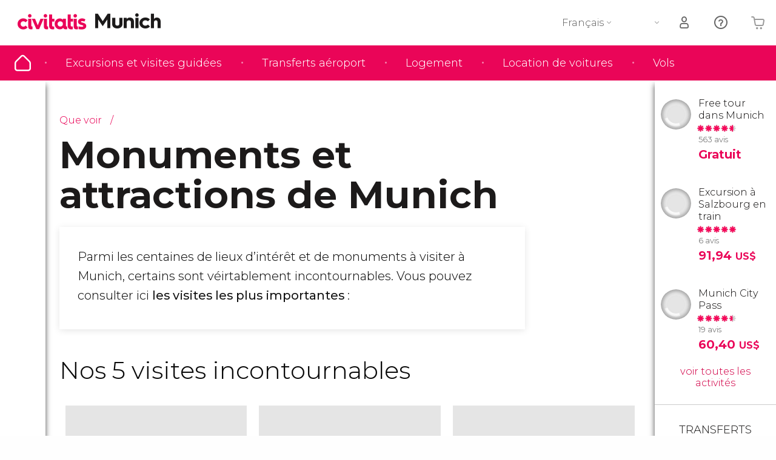

--- FILE ---
content_type: text/html;charset=UTF-8
request_url: https://www.munich.fr/monuments-attractions
body_size: 30423
content:
                                                                    <!DOCTYPE html>
<html
    lang="fr"
            data-lang="fr"
    >
<head>
                <script type="text/javascript">window.gdprAppliesGlobally=true;(function(){function n(e){if(!window.frames[e]){if(document.body&&document.body.firstChild){var t=document.body;var r=document.createElement("iframe");r.style.display="none";r.name=e;r.title=e;}else{setTimeout(function(){n(e)},5)}}}function e(r,a,o,s,c){function e(e,t,r,n){if(typeof r!=="function"){return}if(!window[a]){window[a]=[]}var i=false;if(c){i=c(e,n,r)}if(!i){window[a].push({command:e,version:t,callback:r,parameter:n})}}e.stub=true;e.stubVersion=2;function t(n){if(!window[r]||window[r].stub!==true){return}if(!n.data){return}var i=typeof n.data==="string";var e;try{e=i?JSON.parse(n.data):n.data}catch(t){return}if(e[o]){var a=e[o];window[r](a.command,a.version,function(e,t){var r={};r[s]={returnValue:e,success:t,callId:a.callId};n.source.postMessage(i?JSON.stringify(r):r,"*")},a.parameter)}}if(typeof window[r]!=="function"){window[r]=e;if(window.addEventListener){window.addEventListener("message",t,false)}else{window.attachEvent("onmessage",t)}}}e("__uspapi","__uspapiBuffer","__uspapiCall","__uspapiReturn");n("__uspapiLocator");e("__tcfapi","__tcfapiBuffer","__tcfapiCall","__tcfapiReturn");n("__tcfapiLocator");(function(e){var i=document.createElement("script");i.id="spcloader";i.type="text/javascript";i["defer"]=true;i.charset="utf-8";var a="/didomi/"+e+"/loader.js?target="+document.location.hostname;if(window.didomiConfig&&window.didomiConfig.user){var o=window.didomiConfig.user;var s=o.country;var c=o.region;if(s){a=a+"&country="+s;if(c){a=a+"&region="+c}}};n.href=a;i.src=a;var d=document.getElementsByTagName("script")[0];d.parentNode.insertBefore(i,d)})("60ac3ba7-1ae5-42dc-be9a-50140ae6cea1")})();</script>
    <script type="text/javascript">
        window.didomiConfig = {
            languages: {
                enabled: ['fr'],
                default: 'fr'
            }
        };
        var updateDidomiClass = function () {
            if (Didomi.notice.isVisible()) {
                document.body.classList.add('is-didomi-visible'); 
            }
            else { 
                document.body.classList.remove('is-didomi-visible'); 
                
                if(typeof CivAPP !== 'undefined' && typeof CivAPP.Utils !== 'undefined' && typeof CivAPP.Utils.removeFixedElementsFromElement == 'function') {
                    CivAPP.Utils.removeFixedElementsFromElement();
                    $(window).off("resize.initZendeskFixDidomi");
                }
            }
        }
        window.didomiOnReady = window.didomiOnReady || [];
        window.didomiOnReady.push(function (Didomi) {
            updateDidomiClass();
        });
        window.didomiOnReady.push(function (Didomi) {
            Didomi.on('consent.changed',function () {
                setTimeout(function () {
                    updateDidomiClass();
                }, 200);
                consentPush();
                // The user consent status has changed
                if (typeof dataLayer !== 'undefined') {
                    dataLayer.push({
                        'event': 'consentUpdate'
                    });
                }
            });
            Didomi.on('notice.hidden',function () {
                setTimeout(function () {
                    updateDidomiClass();
                }, 200);
            });
            consentPush();
            // The user consent status has changed
            if (typeof dataLayer !== 'undefined') {
                dataLayer.push({
                    'event': 'consentInit'
                });
            }
        });

        if(typeof CivAPP !== 'undefined' && typeof CivAPP.Utils !== 'undefined' && typeof CivAPP.Utils.createCookie == 'function'){
            if(typeof(window.didomiState.didomiVendorsConsent) !== 'undefined' &&  CivAPP.Utils.readCookie('OptimizeEnabled') == null && 'true' == 'true'){
                var enabled = false;
                var vendorToSearch = 'c:googleana-W4pwUnkt';
                var acceptedVendors = window.didomiState.didomiVendorsConsent.split(",");
                for(var i = 0; i < acceptedVendors.length; i++){
                    if(acceptedVendors[i] == vendorToSearch){
                        enabled = true;
                    }
                }
                CivAPP.Utils.createCookie('OptimizeEnabled', enabled, 30);
            }
        }

        function consentPush()
        {
            var enabled = false;
            var vendorFound = false;
            var vendorToSearch = 'c:optimizely-i4R9Tawr';
            var acceptedVendors = window.didomiState.didomiVendorsConsent.split(",");

            for(var i = 0; i < acceptedVendors.length; i++){
                if(acceptedVendors[i] === vendorToSearch){
                    vendorFound = true;
                    break;
                }
            }

            if (vendorFound) {
                window.optimizely = window.optimizely || [];
                window.optimizely.push({
                    "type": "sendEvents"
                });
            } else {
                window.optimizely = window.optimizely || [];
                window.optimizely.push({
                    "type": "holdEvents"
                });
            }
            
            if(typeof CivAPP !== 'undefined' && typeof CivAPP.Utils !== 'undefined' && typeof CivAPP.Utils.createCookie == 'function'){
                CivAPP.Utils.createCookie('OptimizeEnabled', enabled, 30);
            }
            
            // The SDK is done loading, check the consent status of the user
            //const AllStatus = Didomi.getUserConsentStatusForAll();
            //dataLayer.push({'DidomiStatus': AllStatus});
            if (typeof dataLayer !== 'undefined') {
                dataLayer.push({
                    'DidomiStatus': {
                        // Didomi variables
                        'GDPRApplies': typeof(window.didomiState.didomiGDPRApplies) !== 'undefined' ? window.didomiState.didomiGDPRApplies : null,
                        'IABConsent': typeof(window.didomiState.didomiIABConsent) !== 'undefined' ? window.didomiState.didomiIABConsent : null  ,
                        'VendorsConsent': typeof(window.didomiState.didomiVendorsConsent) !== 'undefined' ? window.didomiState.didomiVendorsConsent : null, //Socios aceptados
                        'VendorsConsentUnknown': typeof(window.didomiState.didomiVendorsConsentUnknown) !== 'undefined' ? window.didomiState.didomiVendorsConsentUnknown : null, //Socios sin estado
                        'VendorsConsentDenied': typeof(window.didomiState.didomiVendorsConsentDenied) !== 'undefined' ? window.didomiState.didomiVendorsConsentDenied : null, //Socios denegados
                        'PurposesConsent': typeof(window.didomiState.didomiPurposesConsent) !== 'undefined' ? window.didomiState.didomiPurposesConsent : null, //Categorias aceptadas
                        'PurposesConsentUnknown': typeof(window.didomiState.didomiPurposesConsentUnknown) !== 'undefined' ? window.didomiState.didomiPurposesConsentUnknown : null, //Categorias sin estado
                        'PurposesConsentDenied': typeof(window.didomiState.didomiPurposesConsentDenied) !== 'undefined' ? window.didomiState.didomiPurposesConsentDenied : null, //Categorias denegadas
                        'ExperimentId': typeof(window.didomiState.didomiExperimentId) !== 'undefined' ? window.didomiState.didomiExperimentId : null, //Id de experimento
                        'ExperimentUserGroup': typeof(window.didomiState.didomiExperimentUserGroup) !== 'undefined' ? window.didomiState.didomiExperimentUserGroup : null //Grupo de experimento
                    }
                }
            );
            }
        }
    </script>
    <script>
    dataLayer = window.dataLayer || [];
    dataLayer.push({
        'pageLanguage': 'fr',
        'geoCode': 'UZ',
    });
</script>
    <script>
        window.gtmEnabled = true;
    </script>
    <script>
        (function (w, d, s, l, i) {w[l] = w[l] || [];w[l].push({'gtm.start': new Date().getTime(), event: 'gtm.js'});var f = d.getElementsByTagName(s)[0], j = d.createElement(s), dl = l != 'dataLayer' ? '&l=' + l : '';j.defer = true;j.src = '/gtm/gtm.js?id=' + i + dl;
        j.addEventListener('load', function() {
            var _ge = new CustomEvent('gtm_loaded', { bubbles: true });
            d.dispatchEvent(_ge);
        });

        j.addEventListener('error', function(event) {
            var errorMessage = 'Script load error - URL: ' + event.target.src;
            var _ge = new CustomEvent('gtm_error', { 
                bubbles: true, 
                detail: errorMessage 
            });

            d.dispatchEvent(_ge);
        });

        f.parentNode.insertBefore(j, f);})(window, document, 'script', 'dataLayer', '');
    </script>


    
    <script>
        var showConfirmationTags = false;
        var GTMData = {"event":"productImpression","ecommerce":{"navigationCurrency":"USD","currencyCode":"EUR","impressions":[{"id":5493,"name":"Free tour dans Munich","price":2.5,"brand":23910,"category":"Visites guidees et free tours","position":0,"url":"https:\/\/www.civitatis.com\/fr\/munich\/free-tour-munich","list":"Munich","list_id":"50","category2":1,"category3":1,"category4":"4","dimension32":0},{"id":13129,"name":"Excursion a Salzbourg en train","price":19.75,"brand":17219,"category":"Excursions d\u2019une journee","position":1,"url":"https:\/\/www.civitatis.com\/fr\/munich\/excursion-salzbourg-train","list":"Munich","list_id":"50","category2":0,"category3":1,"category4":"4","dimension32":91.94},{"id":162826,"name":"Munich City Pass","price":7.79,"brand":31309,"category":"Billets","position":2,"url":"https:\/\/www.civitatis.com\/fr\/munich\/munich-city-pass","list":"Munich","list_id":"50","category2":0,"category3":1,"category4":"4","dimension32":60.4}],"is_from_guide":true,"guide_name":"munich.fr"}};
    </script>



    <meta name="sitewide-event" content="[base64]">

    <meta name="channel-event" content="IntcImV2ZW50XCI6XCJjaGFubmVsXCIsXCJjaGFubmVsXCI6e1wiYWZmaWxpYXRlX2lkXCI6XCJcIixcImFnZW5jeV9pZFwiOlwiXCJ9fSI=">

    <meta name="user-event" content="IntcImV2ZW50XCI6XCJ1c2VyXCIsXCJ1c2VyXCI6e1wibG9naW5fc3RhdHVzXCI6XCJcIixcImNsaWVudF9pZFwiOm51bGwsXCJ1c2VySWRcIjpcIlwiLFwidXNlcl9jaXZpdGF0aXNJRFwiOlwiXCIsXCJ1c2VyX3ByZXZpb3VzXCI6bnVsbH19Ig==">

            
    
                            <title>Monuments et attractions de Munich - Visites essentielles </title>
                            <meta name="title" content="Monuments et attractions de Munich - Visites essentielles " />
            <meta name="description" content="Découvrez les monuments les plus fascinants de Munich et les attractions touristiques à faire si vous êtes de passage dans la ville allemande." />
                <meta name="keywords" content="monuments munich, attractions munich, lieux visiter munich, que voir munich, que faire munich, que munich, top visites munich" />
        <meta name="format-detection" content="telephone=no">
    <meta http-equiv="Content-Type" content="text/html; charset=utf-8" />
    <meta name="author" content="Ivanka Garcia Mancebo">
    <meta name="revisit-after" content="30" />
    <meta name="robots" content="all" />
    <meta name="viewport" content="width=device-width,initial-scale=1.0,minimum-scale=1.0,maximum-scale=5.0,user-scalable=yes"/>
    <meta http-equiv="x-ua-compatible" content="ie=edge"><script type="text/javascript">(window.NREUM||(NREUM={})).init={privacy:{cookies_enabled:true},ajax:{deny_list:[]},session_trace:{sampling_rate:0.0,mode:"FIXED_RATE",enabled:true,error_sampling_rate:0.0},feature_flags:["soft_nav"],distributed_tracing:{enabled:true}};(window.NREUM||(NREUM={})).loader_config={agentID:"1835116595",accountID:"806379",trustKey:"806379",licenseKey:"9bf0b81ab3",applicationID:"1664103153",browserID:"1835116595"};;/*! For license information please see nr-loader-rum-1.307.0.min.js.LICENSE.txt */
(()=>{var e,t,r={163:(e,t,r)=>{"use strict";r.d(t,{j:()=>E});var n=r(384),i=r(1741);var a=r(2555);r(860).K7.genericEvents;const s="experimental.resources",o="register",c=e=>{if(!e||"string"!=typeof e)return!1;try{document.createDocumentFragment().querySelector(e)}catch{return!1}return!0};var d=r(2614),u=r(944),l=r(8122);const f="[data-nr-mask]",g=e=>(0,l.a)(e,(()=>{const e={feature_flags:[],experimental:{allow_registered_children:!1,resources:!1},mask_selector:"*",block_selector:"[data-nr-block]",mask_input_options:{color:!1,date:!1,"datetime-local":!1,email:!1,month:!1,number:!1,range:!1,search:!1,tel:!1,text:!1,time:!1,url:!1,week:!1,textarea:!1,select:!1,password:!0}};return{ajax:{deny_list:void 0,block_internal:!0,enabled:!0,autoStart:!0},api:{get allow_registered_children(){return e.feature_flags.includes(o)||e.experimental.allow_registered_children},set allow_registered_children(t){e.experimental.allow_registered_children=t},duplicate_registered_data:!1},browser_consent_mode:{enabled:!1},distributed_tracing:{enabled:void 0,exclude_newrelic_header:void 0,cors_use_newrelic_header:void 0,cors_use_tracecontext_headers:void 0,allowed_origins:void 0},get feature_flags(){return e.feature_flags},set feature_flags(t){e.feature_flags=t},generic_events:{enabled:!0,autoStart:!0},harvest:{interval:30},jserrors:{enabled:!0,autoStart:!0},logging:{enabled:!0,autoStart:!0},metrics:{enabled:!0,autoStart:!0},obfuscate:void 0,page_action:{enabled:!0},page_view_event:{enabled:!0,autoStart:!0},page_view_timing:{enabled:!0,autoStart:!0},performance:{capture_marks:!1,capture_measures:!1,capture_detail:!0,resources:{get enabled(){return e.feature_flags.includes(s)||e.experimental.resources},set enabled(t){e.experimental.resources=t},asset_types:[],first_party_domains:[],ignore_newrelic:!0}},privacy:{cookies_enabled:!0},proxy:{assets:void 0,beacon:void 0},session:{expiresMs:d.wk,inactiveMs:d.BB},session_replay:{autoStart:!0,enabled:!1,preload:!1,sampling_rate:10,error_sampling_rate:100,collect_fonts:!1,inline_images:!1,fix_stylesheets:!0,mask_all_inputs:!0,get mask_text_selector(){return e.mask_selector},set mask_text_selector(t){c(t)?e.mask_selector="".concat(t,",").concat(f):""===t||null===t?e.mask_selector=f:(0,u.R)(5,t)},get block_class(){return"nr-block"},get ignore_class(){return"nr-ignore"},get mask_text_class(){return"nr-mask"},get block_selector(){return e.block_selector},set block_selector(t){c(t)?e.block_selector+=",".concat(t):""!==t&&(0,u.R)(6,t)},get mask_input_options(){return e.mask_input_options},set mask_input_options(t){t&&"object"==typeof t?e.mask_input_options={...t,password:!0}:(0,u.R)(7,t)}},session_trace:{enabled:!0,autoStart:!0},soft_navigations:{enabled:!0,autoStart:!0},spa:{enabled:!0,autoStart:!0},ssl:void 0,user_actions:{enabled:!0,elementAttributes:["id","className","tagName","type"]}}})());var p=r(6154),m=r(9324);let h=0;const v={buildEnv:m.F3,distMethod:m.Xs,version:m.xv,originTime:p.WN},b={consented:!1},y={appMetadata:{},get consented(){return this.session?.state?.consent||b.consented},set consented(e){b.consented=e},customTransaction:void 0,denyList:void 0,disabled:!1,harvester:void 0,isolatedBacklog:!1,isRecording:!1,loaderType:void 0,maxBytes:3e4,obfuscator:void 0,onerror:void 0,ptid:void 0,releaseIds:{},session:void 0,timeKeeper:void 0,registeredEntities:[],jsAttributesMetadata:{bytes:0},get harvestCount(){return++h}},_=e=>{const t=(0,l.a)(e,y),r=Object.keys(v).reduce((e,t)=>(e[t]={value:v[t],writable:!1,configurable:!0,enumerable:!0},e),{});return Object.defineProperties(t,r)};var w=r(5701);const x=e=>{const t=e.startsWith("http");e+="/",r.p=t?e:"https://"+e};var R=r(7836),k=r(3241);const A={accountID:void 0,trustKey:void 0,agentID:void 0,licenseKey:void 0,applicationID:void 0,xpid:void 0},S=e=>(0,l.a)(e,A),T=new Set;function E(e,t={},r,s){let{init:o,info:c,loader_config:d,runtime:u={},exposed:l=!0}=t;if(!c){const e=(0,n.pV)();o=e.init,c=e.info,d=e.loader_config}e.init=g(o||{}),e.loader_config=S(d||{}),c.jsAttributes??={},p.bv&&(c.jsAttributes.isWorker=!0),e.info=(0,a.D)(c);const f=e.init,m=[c.beacon,c.errorBeacon];T.has(e.agentIdentifier)||(f.proxy.assets&&(x(f.proxy.assets),m.push(f.proxy.assets)),f.proxy.beacon&&m.push(f.proxy.beacon),e.beacons=[...m],function(e){const t=(0,n.pV)();Object.getOwnPropertyNames(i.W.prototype).forEach(r=>{const n=i.W.prototype[r];if("function"!=typeof n||"constructor"===n)return;let a=t[r];e[r]&&!1!==e.exposed&&"micro-agent"!==e.runtime?.loaderType&&(t[r]=(...t)=>{const n=e[r](...t);return a?a(...t):n})})}(e),(0,n.US)("activatedFeatures",w.B)),u.denyList=[...f.ajax.deny_list||[],...f.ajax.block_internal?m:[]],u.ptid=e.agentIdentifier,u.loaderType=r,e.runtime=_(u),T.has(e.agentIdentifier)||(e.ee=R.ee.get(e.agentIdentifier),e.exposed=l,(0,k.W)({agentIdentifier:e.agentIdentifier,drained:!!w.B?.[e.agentIdentifier],type:"lifecycle",name:"initialize",feature:void 0,data:e.config})),T.add(e.agentIdentifier)}},384:(e,t,r)=>{"use strict";r.d(t,{NT:()=>s,US:()=>u,Zm:()=>o,bQ:()=>d,dV:()=>c,pV:()=>l});var n=r(6154),i=r(1863),a=r(1910);const s={beacon:"bam.nr-data.net",errorBeacon:"bam.nr-data.net"};function o(){return n.gm.NREUM||(n.gm.NREUM={}),void 0===n.gm.newrelic&&(n.gm.newrelic=n.gm.NREUM),n.gm.NREUM}function c(){let e=o();return e.o||(e.o={ST:n.gm.setTimeout,SI:n.gm.setImmediate||n.gm.setInterval,CT:n.gm.clearTimeout,XHR:n.gm.XMLHttpRequest,REQ:n.gm.Request,EV:n.gm.Event,PR:n.gm.Promise,MO:n.gm.MutationObserver,FETCH:n.gm.fetch,WS:n.gm.WebSocket},(0,a.i)(...Object.values(e.o))),e}function d(e,t){let r=o();r.initializedAgents??={},t.initializedAt={ms:(0,i.t)(),date:new Date},r.initializedAgents[e]=t}function u(e,t){o()[e]=t}function l(){return function(){let e=o();const t=e.info||{};e.info={beacon:s.beacon,errorBeacon:s.errorBeacon,...t}}(),function(){let e=o();const t=e.init||{};e.init={...t}}(),c(),function(){let e=o();const t=e.loader_config||{};e.loader_config={...t}}(),o()}},782:(e,t,r)=>{"use strict";r.d(t,{T:()=>n});const n=r(860).K7.pageViewTiming},860:(e,t,r)=>{"use strict";r.d(t,{$J:()=>u,K7:()=>c,P3:()=>d,XX:()=>i,Yy:()=>o,df:()=>a,qY:()=>n,v4:()=>s});const n="events",i="jserrors",a="browser/blobs",s="rum",o="browser/logs",c={ajax:"ajax",genericEvents:"generic_events",jserrors:i,logging:"logging",metrics:"metrics",pageAction:"page_action",pageViewEvent:"page_view_event",pageViewTiming:"page_view_timing",sessionReplay:"session_replay",sessionTrace:"session_trace",softNav:"soft_navigations",spa:"spa"},d={[c.pageViewEvent]:1,[c.pageViewTiming]:2,[c.metrics]:3,[c.jserrors]:4,[c.spa]:5,[c.ajax]:6,[c.sessionTrace]:7,[c.softNav]:8,[c.sessionReplay]:9,[c.logging]:10,[c.genericEvents]:11},u={[c.pageViewEvent]:s,[c.pageViewTiming]:n,[c.ajax]:n,[c.spa]:n,[c.softNav]:n,[c.metrics]:i,[c.jserrors]:i,[c.sessionTrace]:a,[c.sessionReplay]:a,[c.logging]:o,[c.genericEvents]:"ins"}},944:(e,t,r)=>{"use strict";r.d(t,{R:()=>i});var n=r(3241);function i(e,t){"function"==typeof console.debug&&(console.debug("New Relic Warning: https://github.com/newrelic/newrelic-browser-agent/blob/main/docs/warning-codes.md#".concat(e),t),(0,n.W)({agentIdentifier:null,drained:null,type:"data",name:"warn",feature:"warn",data:{code:e,secondary:t}}))}},1687:(e,t,r)=>{"use strict";r.d(t,{Ak:()=>d,Ze:()=>f,x3:()=>u});var n=r(3241),i=r(7836),a=r(3606),s=r(860),o=r(2646);const c={};function d(e,t){const r={staged:!1,priority:s.P3[t]||0};l(e),c[e].get(t)||c[e].set(t,r)}function u(e,t){e&&c[e]&&(c[e].get(t)&&c[e].delete(t),p(e,t,!1),c[e].size&&g(e))}function l(e){if(!e)throw new Error("agentIdentifier required");c[e]||(c[e]=new Map)}function f(e="",t="feature",r=!1){if(l(e),!e||!c[e].get(t)||r)return p(e,t);c[e].get(t).staged=!0,g(e)}function g(e){const t=Array.from(c[e]);t.every(([e,t])=>t.staged)&&(t.sort((e,t)=>e[1].priority-t[1].priority),t.forEach(([t])=>{c[e].delete(t),p(e,t)}))}function p(e,t,r=!0){const s=e?i.ee.get(e):i.ee,c=a.i.handlers;if(!s.aborted&&s.backlog&&c){if((0,n.W)({agentIdentifier:e,type:"lifecycle",name:"drain",feature:t}),r){const e=s.backlog[t],r=c[t];if(r){for(let t=0;e&&t<e.length;++t)m(e[t],r);Object.entries(r).forEach(([e,t])=>{Object.values(t||{}).forEach(t=>{t[0]?.on&&t[0]?.context()instanceof o.y&&t[0].on(e,t[1])})})}}s.isolatedBacklog||delete c[t],s.backlog[t]=null,s.emit("drain-"+t,[])}}function m(e,t){var r=e[1];Object.values(t[r]||{}).forEach(t=>{var r=e[0];if(t[0]===r){var n=t[1],i=e[3],a=e[2];n.apply(i,a)}})}},1738:(e,t,r)=>{"use strict";r.d(t,{U:()=>g,Y:()=>f});var n=r(3241),i=r(9908),a=r(1863),s=r(944),o=r(5701),c=r(3969),d=r(8362),u=r(860),l=r(4261);function f(e,t,r,a){const f=a||r;!f||f[e]&&f[e]!==d.d.prototype[e]||(f[e]=function(){(0,i.p)(c.xV,["API/"+e+"/called"],void 0,u.K7.metrics,r.ee),(0,n.W)({agentIdentifier:r.agentIdentifier,drained:!!o.B?.[r.agentIdentifier],type:"data",name:"api",feature:l.Pl+e,data:{}});try{return t.apply(this,arguments)}catch(e){(0,s.R)(23,e)}})}function g(e,t,r,n,s){const o=e.info;null===r?delete o.jsAttributes[t]:o.jsAttributes[t]=r,(s||null===r)&&(0,i.p)(l.Pl+n,[(0,a.t)(),t,r],void 0,"session",e.ee)}},1741:(e,t,r)=>{"use strict";r.d(t,{W:()=>a});var n=r(944),i=r(4261);class a{#e(e,...t){if(this[e]!==a.prototype[e])return this[e](...t);(0,n.R)(35,e)}addPageAction(e,t){return this.#e(i.hG,e,t)}register(e){return this.#e(i.eY,e)}recordCustomEvent(e,t){return this.#e(i.fF,e,t)}setPageViewName(e,t){return this.#e(i.Fw,e,t)}setCustomAttribute(e,t,r){return this.#e(i.cD,e,t,r)}noticeError(e,t){return this.#e(i.o5,e,t)}setUserId(e,t=!1){return this.#e(i.Dl,e,t)}setApplicationVersion(e){return this.#e(i.nb,e)}setErrorHandler(e){return this.#e(i.bt,e)}addRelease(e,t){return this.#e(i.k6,e,t)}log(e,t){return this.#e(i.$9,e,t)}start(){return this.#e(i.d3)}finished(e){return this.#e(i.BL,e)}recordReplay(){return this.#e(i.CH)}pauseReplay(){return this.#e(i.Tb)}addToTrace(e){return this.#e(i.U2,e)}setCurrentRouteName(e){return this.#e(i.PA,e)}interaction(e){return this.#e(i.dT,e)}wrapLogger(e,t,r){return this.#e(i.Wb,e,t,r)}measure(e,t){return this.#e(i.V1,e,t)}consent(e){return this.#e(i.Pv,e)}}},1863:(e,t,r)=>{"use strict";function n(){return Math.floor(performance.now())}r.d(t,{t:()=>n})},1910:(e,t,r)=>{"use strict";r.d(t,{i:()=>a});var n=r(944);const i=new Map;function a(...e){return e.every(e=>{if(i.has(e))return i.get(e);const t="function"==typeof e?e.toString():"",r=t.includes("[native code]"),a=t.includes("nrWrapper");return r||a||(0,n.R)(64,e?.name||t),i.set(e,r),r})}},2555:(e,t,r)=>{"use strict";r.d(t,{D:()=>o,f:()=>s});var n=r(384),i=r(8122);const a={beacon:n.NT.beacon,errorBeacon:n.NT.errorBeacon,licenseKey:void 0,applicationID:void 0,sa:void 0,queueTime:void 0,applicationTime:void 0,ttGuid:void 0,user:void 0,account:void 0,product:void 0,extra:void 0,jsAttributes:{},userAttributes:void 0,atts:void 0,transactionName:void 0,tNamePlain:void 0};function s(e){try{return!!e.licenseKey&&!!e.errorBeacon&&!!e.applicationID}catch(e){return!1}}const o=e=>(0,i.a)(e,a)},2614:(e,t,r)=>{"use strict";r.d(t,{BB:()=>s,H3:()=>n,g:()=>d,iL:()=>c,tS:()=>o,uh:()=>i,wk:()=>a});const n="NRBA",i="SESSION",a=144e5,s=18e5,o={STARTED:"session-started",PAUSE:"session-pause",RESET:"session-reset",RESUME:"session-resume",UPDATE:"session-update"},c={SAME_TAB:"same-tab",CROSS_TAB:"cross-tab"},d={OFF:0,FULL:1,ERROR:2}},2646:(e,t,r)=>{"use strict";r.d(t,{y:()=>n});class n{constructor(e){this.contextId=e}}},2843:(e,t,r)=>{"use strict";r.d(t,{G:()=>a,u:()=>i});var n=r(3878);function i(e,t=!1,r,i){(0,n.DD)("visibilitychange",function(){if(t)return void("hidden"===document.visibilityState&&e());e(document.visibilityState)},r,i)}function a(e,t,r){(0,n.sp)("pagehide",e,t,r)}},3241:(e,t,r)=>{"use strict";r.d(t,{W:()=>a});var n=r(6154);const i="newrelic";function a(e={}){try{n.gm.dispatchEvent(new CustomEvent(i,{detail:e}))}catch(e){}}},3606:(e,t,r)=>{"use strict";r.d(t,{i:()=>a});var n=r(9908);a.on=s;var i=a.handlers={};function a(e,t,r,a){s(a||n.d,i,e,t,r)}function s(e,t,r,i,a){a||(a="feature"),e||(e=n.d);var s=t[a]=t[a]||{};(s[r]=s[r]||[]).push([e,i])}},3878:(e,t,r)=>{"use strict";function n(e,t){return{capture:e,passive:!1,signal:t}}function i(e,t,r=!1,i){window.addEventListener(e,t,n(r,i))}function a(e,t,r=!1,i){document.addEventListener(e,t,n(r,i))}r.d(t,{DD:()=>a,jT:()=>n,sp:()=>i})},3969:(e,t,r)=>{"use strict";r.d(t,{TZ:()=>n,XG:()=>o,rs:()=>i,xV:()=>s,z_:()=>a});const n=r(860).K7.metrics,i="sm",a="cm",s="storeSupportabilityMetrics",o="storeEventMetrics"},4234:(e,t,r)=>{"use strict";r.d(t,{W:()=>a});var n=r(7836),i=r(1687);class a{constructor(e,t){this.agentIdentifier=e,this.ee=n.ee.get(e),this.featureName=t,this.blocked=!1}deregisterDrain(){(0,i.x3)(this.agentIdentifier,this.featureName)}}},4261:(e,t,r)=>{"use strict";r.d(t,{$9:()=>d,BL:()=>o,CH:()=>g,Dl:()=>_,Fw:()=>y,PA:()=>h,Pl:()=>n,Pv:()=>k,Tb:()=>l,U2:()=>a,V1:()=>R,Wb:()=>x,bt:()=>b,cD:()=>v,d3:()=>w,dT:()=>c,eY:()=>p,fF:()=>f,hG:()=>i,k6:()=>s,nb:()=>m,o5:()=>u});const n="api-",i="addPageAction",a="addToTrace",s="addRelease",o="finished",c="interaction",d="log",u="noticeError",l="pauseReplay",f="recordCustomEvent",g="recordReplay",p="register",m="setApplicationVersion",h="setCurrentRouteName",v="setCustomAttribute",b="setErrorHandler",y="setPageViewName",_="setUserId",w="start",x="wrapLogger",R="measure",k="consent"},5289:(e,t,r)=>{"use strict";r.d(t,{GG:()=>s,Qr:()=>c,sB:()=>o});var n=r(3878),i=r(6389);function a(){return"undefined"==typeof document||"complete"===document.readyState}function s(e,t){if(a())return e();const r=(0,i.J)(e),s=setInterval(()=>{a()&&(clearInterval(s),r())},500);(0,n.sp)("load",r,t)}function o(e){if(a())return e();(0,n.DD)("DOMContentLoaded",e)}function c(e){if(a())return e();(0,n.sp)("popstate",e)}},5607:(e,t,r)=>{"use strict";r.d(t,{W:()=>n});const n=(0,r(9566).bz)()},5701:(e,t,r)=>{"use strict";r.d(t,{B:()=>a,t:()=>s});var n=r(3241);const i=new Set,a={};function s(e,t){const r=t.agentIdentifier;a[r]??={},e&&"object"==typeof e&&(i.has(r)||(t.ee.emit("rumresp",[e]),a[r]=e,i.add(r),(0,n.W)({agentIdentifier:r,loaded:!0,drained:!0,type:"lifecycle",name:"load",feature:void 0,data:e})))}},6154:(e,t,r)=>{"use strict";r.d(t,{OF:()=>c,RI:()=>i,WN:()=>u,bv:()=>a,eN:()=>l,gm:()=>s,mw:()=>o,sb:()=>d});var n=r(1863);const i="undefined"!=typeof window&&!!window.document,a="undefined"!=typeof WorkerGlobalScope&&("undefined"!=typeof self&&self instanceof WorkerGlobalScope&&self.navigator instanceof WorkerNavigator||"undefined"!=typeof globalThis&&globalThis instanceof WorkerGlobalScope&&globalThis.navigator instanceof WorkerNavigator),s=i?window:"undefined"!=typeof WorkerGlobalScope&&("undefined"!=typeof self&&self instanceof WorkerGlobalScope&&self||"undefined"!=typeof globalThis&&globalThis instanceof WorkerGlobalScope&&globalThis),o=Boolean("hidden"===s?.document?.visibilityState),c=/iPad|iPhone|iPod/.test(s.navigator?.userAgent),d=c&&"undefined"==typeof SharedWorker,u=((()=>{const e=s.navigator?.userAgent?.match(/Firefox[/\s](\d+\.\d+)/);Array.isArray(e)&&e.length>=2&&e[1]})(),Date.now()-(0,n.t)()),l=()=>"undefined"!=typeof PerformanceNavigationTiming&&s?.performance?.getEntriesByType("navigation")?.[0]?.responseStart},6389:(e,t,r)=>{"use strict";function n(e,t=500,r={}){const n=r?.leading||!1;let i;return(...r)=>{n&&void 0===i&&(e.apply(this,r),i=setTimeout(()=>{i=clearTimeout(i)},t)),n||(clearTimeout(i),i=setTimeout(()=>{e.apply(this,r)},t))}}function i(e){let t=!1;return(...r)=>{t||(t=!0,e.apply(this,r))}}r.d(t,{J:()=>i,s:()=>n})},6630:(e,t,r)=>{"use strict";r.d(t,{T:()=>n});const n=r(860).K7.pageViewEvent},7699:(e,t,r)=>{"use strict";r.d(t,{It:()=>a,KC:()=>o,No:()=>i,qh:()=>s});var n=r(860);const i=16e3,a=1e6,s="SESSION_ERROR",o={[n.K7.logging]:!0,[n.K7.genericEvents]:!1,[n.K7.jserrors]:!1,[n.K7.ajax]:!1}},7836:(e,t,r)=>{"use strict";r.d(t,{P:()=>o,ee:()=>c});var n=r(384),i=r(8990),a=r(2646),s=r(5607);const o="nr@context:".concat(s.W),c=function e(t,r){var n={},s={},u={},l=!1;try{l=16===r.length&&d.initializedAgents?.[r]?.runtime.isolatedBacklog}catch(e){}var f={on:p,addEventListener:p,removeEventListener:function(e,t){var r=n[e];if(!r)return;for(var i=0;i<r.length;i++)r[i]===t&&r.splice(i,1)},emit:function(e,r,n,i,a){!1!==a&&(a=!0);if(c.aborted&&!i)return;t&&a&&t.emit(e,r,n);var o=g(n);m(e).forEach(e=>{e.apply(o,r)});var d=v()[s[e]];d&&d.push([f,e,r,o]);return o},get:h,listeners:m,context:g,buffer:function(e,t){const r=v();if(t=t||"feature",f.aborted)return;Object.entries(e||{}).forEach(([e,n])=>{s[n]=t,t in r||(r[t]=[])})},abort:function(){f._aborted=!0,Object.keys(f.backlog).forEach(e=>{delete f.backlog[e]})},isBuffering:function(e){return!!v()[s[e]]},debugId:r,backlog:l?{}:t&&"object"==typeof t.backlog?t.backlog:{},isolatedBacklog:l};return Object.defineProperty(f,"aborted",{get:()=>{let e=f._aborted||!1;return e||(t&&(e=t.aborted),e)}}),f;function g(e){return e&&e instanceof a.y?e:e?(0,i.I)(e,o,()=>new a.y(o)):new a.y(o)}function p(e,t){n[e]=m(e).concat(t)}function m(e){return n[e]||[]}function h(t){return u[t]=u[t]||e(f,t)}function v(){return f.backlog}}(void 0,"globalEE"),d=(0,n.Zm)();d.ee||(d.ee=c)},8122:(e,t,r)=>{"use strict";r.d(t,{a:()=>i});var n=r(944);function i(e,t){try{if(!e||"object"!=typeof e)return(0,n.R)(3);if(!t||"object"!=typeof t)return(0,n.R)(4);const r=Object.create(Object.getPrototypeOf(t),Object.getOwnPropertyDescriptors(t)),a=0===Object.keys(r).length?e:r;for(let s in a)if(void 0!==e[s])try{if(null===e[s]){r[s]=null;continue}Array.isArray(e[s])&&Array.isArray(t[s])?r[s]=Array.from(new Set([...e[s],...t[s]])):"object"==typeof e[s]&&"object"==typeof t[s]?r[s]=i(e[s],t[s]):r[s]=e[s]}catch(e){r[s]||(0,n.R)(1,e)}return r}catch(e){(0,n.R)(2,e)}}},8362:(e,t,r)=>{"use strict";r.d(t,{d:()=>a});var n=r(9566),i=r(1741);class a extends i.W{agentIdentifier=(0,n.LA)(16)}},8374:(e,t,r)=>{r.nc=(()=>{try{return document?.currentScript?.nonce}catch(e){}return""})()},8990:(e,t,r)=>{"use strict";r.d(t,{I:()=>i});var n=Object.prototype.hasOwnProperty;function i(e,t,r){if(n.call(e,t))return e[t];var i=r();if(Object.defineProperty&&Object.keys)try{return Object.defineProperty(e,t,{value:i,writable:!0,enumerable:!1}),i}catch(e){}return e[t]=i,i}},9324:(e,t,r)=>{"use strict";r.d(t,{F3:()=>i,Xs:()=>a,xv:()=>n});const n="1.307.0",i="PROD",a="CDN"},9566:(e,t,r)=>{"use strict";r.d(t,{LA:()=>o,bz:()=>s});var n=r(6154);const i="xxxxxxxx-xxxx-4xxx-yxxx-xxxxxxxxxxxx";function a(e,t){return e?15&e[t]:16*Math.random()|0}function s(){const e=n.gm?.crypto||n.gm?.msCrypto;let t,r=0;return e&&e.getRandomValues&&(t=e.getRandomValues(new Uint8Array(30))),i.split("").map(e=>"x"===e?a(t,r++).toString(16):"y"===e?(3&a()|8).toString(16):e).join("")}function o(e){const t=n.gm?.crypto||n.gm?.msCrypto;let r,i=0;t&&t.getRandomValues&&(r=t.getRandomValues(new Uint8Array(e)));const s=[];for(var o=0;o<e;o++)s.push(a(r,i++).toString(16));return s.join("")}},9908:(e,t,r)=>{"use strict";r.d(t,{d:()=>n,p:()=>i});var n=r(7836).ee.get("handle");function i(e,t,r,i,a){a?(a.buffer([e],i),a.emit(e,t,r)):(n.buffer([e],i),n.emit(e,t,r))}}},n={};function i(e){var t=n[e];if(void 0!==t)return t.exports;var a=n[e]={exports:{}};return r[e](a,a.exports,i),a.exports}i.m=r,i.d=(e,t)=>{for(var r in t)i.o(t,r)&&!i.o(e,r)&&Object.defineProperty(e,r,{enumerable:!0,get:t[r]})},i.f={},i.e=e=>Promise.all(Object.keys(i.f).reduce((t,r)=>(i.f[r](e,t),t),[])),i.u=e=>"nr-rum-1.307.0.min.js",i.o=(e,t)=>Object.prototype.hasOwnProperty.call(e,t),e={},t="NRBA-1.307.0.PROD:",i.l=(r,n,a,s)=>{if(e[r])e[r].push(n);else{var o,c;if(void 0!==a)for(var d=document.getElementsByTagName("script"),u=0;u<d.length;u++){var l=d[u];if(l.getAttribute("src")==r||l.getAttribute("data-webpack")==t+a){o=l;break}}if(!o){c=!0;var f={296:"sha512-3EXXyZqgAupfCzApe8jx8MLgGn3TbzhyI1Jve2HiIeHZU3eYpQT4hF0fMRkBBDdQT8+b9YmzmeYUZ4Q/8KBSNg=="};(o=document.createElement("script")).charset="utf-8",i.nc&&o.setAttribute("nonce",i.nc),o.setAttribute("data-webpack",t+a),o.src=r,0!==o.src.indexOf(window.location.origin+"/")&&(o.crossOrigin="anonymous"),f[s]&&(o.integrity=f[s])}e[r]=[n];var g=(t,n)=>{o.onerror=o.onload=null,clearTimeout(p);var i=e[r];if(delete e[r],o.parentNode&&o.parentNode.removeChild(o),i&&i.forEach(e=>e(n)),t)return t(n)},p=setTimeout(g.bind(null,void 0,{type:"timeout",target:o}),12e4);o.onerror=g.bind(null,o.onerror),o.onload=g.bind(null,o.onload),c&&document.head.appendChild(o)}},i.r=e=>{"undefined"!=typeof Symbol&&Symbol.toStringTag&&Object.defineProperty(e,Symbol.toStringTag,{value:"Module"}),Object.defineProperty(e,"__esModule",{value:!0})},i.p="https://js-agent.newrelic.com/",(()=>{var e={374:0,840:0};i.f.j=(t,r)=>{var n=i.o(e,t)?e[t]:void 0;if(0!==n)if(n)r.push(n[2]);else{var a=new Promise((r,i)=>n=e[t]=[r,i]);r.push(n[2]=a);var s=i.p+i.u(t),o=new Error;i.l(s,r=>{if(i.o(e,t)&&(0!==(n=e[t])&&(e[t]=void 0),n)){var a=r&&("load"===r.type?"missing":r.type),s=r&&r.target&&r.target.src;o.message="Loading chunk "+t+" failed: ("+a+": "+s+")",o.name="ChunkLoadError",o.type=a,o.request=s,n[1](o)}},"chunk-"+t,t)}};var t=(t,r)=>{var n,a,[s,o,c]=r,d=0;if(s.some(t=>0!==e[t])){for(n in o)i.o(o,n)&&(i.m[n]=o[n]);if(c)c(i)}for(t&&t(r);d<s.length;d++)a=s[d],i.o(e,a)&&e[a]&&e[a][0](),e[a]=0},r=self["webpackChunk:NRBA-1.307.0.PROD"]=self["webpackChunk:NRBA-1.307.0.PROD"]||[];r.forEach(t.bind(null,0)),r.push=t.bind(null,r.push.bind(r))})(),(()=>{"use strict";i(8374);var e=i(8362),t=i(860);const r=Object.values(t.K7);var n=i(163);var a=i(9908),s=i(1863),o=i(4261),c=i(1738);var d=i(1687),u=i(4234),l=i(5289),f=i(6154),g=i(944),p=i(384);const m=e=>f.RI&&!0===e?.privacy.cookies_enabled;function h(e){return!!(0,p.dV)().o.MO&&m(e)&&!0===e?.session_trace.enabled}var v=i(6389),b=i(7699);class y extends u.W{constructor(e,t){super(e.agentIdentifier,t),this.agentRef=e,this.abortHandler=void 0,this.featAggregate=void 0,this.loadedSuccessfully=void 0,this.onAggregateImported=new Promise(e=>{this.loadedSuccessfully=e}),this.deferred=Promise.resolve(),!1===e.init[this.featureName].autoStart?this.deferred=new Promise((t,r)=>{this.ee.on("manual-start-all",(0,v.J)(()=>{(0,d.Ak)(e.agentIdentifier,this.featureName),t()}))}):(0,d.Ak)(e.agentIdentifier,t)}importAggregator(e,t,r={}){if(this.featAggregate)return;const n=async()=>{let n;await this.deferred;try{if(m(e.init)){const{setupAgentSession:t}=await i.e(296).then(i.bind(i,3305));n=t(e)}}catch(e){(0,g.R)(20,e),this.ee.emit("internal-error",[e]),(0,a.p)(b.qh,[e],void 0,this.featureName,this.ee)}try{if(!this.#t(this.featureName,n,e.init))return(0,d.Ze)(this.agentIdentifier,this.featureName),void this.loadedSuccessfully(!1);const{Aggregate:i}=await t();this.featAggregate=new i(e,r),e.runtime.harvester.initializedAggregates.push(this.featAggregate),this.loadedSuccessfully(!0)}catch(e){(0,g.R)(34,e),this.abortHandler?.(),(0,d.Ze)(this.agentIdentifier,this.featureName,!0),this.loadedSuccessfully(!1),this.ee&&this.ee.abort()}};f.RI?(0,l.GG)(()=>n(),!0):n()}#t(e,r,n){if(this.blocked)return!1;switch(e){case t.K7.sessionReplay:return h(n)&&!!r;case t.K7.sessionTrace:return!!r;default:return!0}}}var _=i(6630),w=i(2614),x=i(3241);class R extends y{static featureName=_.T;constructor(e){var t;super(e,_.T),this.setupInspectionEvents(e.agentIdentifier),t=e,(0,c.Y)(o.Fw,function(e,r){"string"==typeof e&&("/"!==e.charAt(0)&&(e="/"+e),t.runtime.customTransaction=(r||"http://custom.transaction")+e,(0,a.p)(o.Pl+o.Fw,[(0,s.t)()],void 0,void 0,t.ee))},t),this.importAggregator(e,()=>i.e(296).then(i.bind(i,3943)))}setupInspectionEvents(e){const t=(t,r)=>{t&&(0,x.W)({agentIdentifier:e,timeStamp:t.timeStamp,loaded:"complete"===t.target.readyState,type:"window",name:r,data:t.target.location+""})};(0,l.sB)(e=>{t(e,"DOMContentLoaded")}),(0,l.GG)(e=>{t(e,"load")}),(0,l.Qr)(e=>{t(e,"navigate")}),this.ee.on(w.tS.UPDATE,(t,r)=>{(0,x.W)({agentIdentifier:e,type:"lifecycle",name:"session",data:r})})}}class k extends e.d{constructor(e){var t;(super(),f.gm)?(this.features={},(0,p.bQ)(this.agentIdentifier,this),this.desiredFeatures=new Set(e.features||[]),this.desiredFeatures.add(R),(0,n.j)(this,e,e.loaderType||"agent"),t=this,(0,c.Y)(o.cD,function(e,r,n=!1){if("string"==typeof e){if(["string","number","boolean"].includes(typeof r)||null===r)return(0,c.U)(t,e,r,o.cD,n);(0,g.R)(40,typeof r)}else(0,g.R)(39,typeof e)},t),function(e){(0,c.Y)(o.Dl,function(t,r=!1){if("string"!=typeof t&&null!==t)return void(0,g.R)(41,typeof t);const n=e.info.jsAttributes["enduser.id"];r&&null!=n&&n!==t?(0,a.p)(o.Pl+"setUserIdAndResetSession",[t],void 0,"session",e.ee):(0,c.U)(e,"enduser.id",t,o.Dl,!0)},e)}(this),function(e){(0,c.Y)(o.nb,function(t){if("string"==typeof t||null===t)return(0,c.U)(e,"application.version",t,o.nb,!1);(0,g.R)(42,typeof t)},e)}(this),function(e){(0,c.Y)(o.d3,function(){e.ee.emit("manual-start-all")},e)}(this),function(e){(0,c.Y)(o.Pv,function(t=!0){if("boolean"==typeof t){if((0,a.p)(o.Pl+o.Pv,[t],void 0,"session",e.ee),e.runtime.consented=t,t){const t=e.features.page_view_event;t.onAggregateImported.then(e=>{const r=t.featAggregate;e&&!r.sentRum&&r.sendRum()})}}else(0,g.R)(65,typeof t)},e)}(this),this.run()):(0,g.R)(21)}get config(){return{info:this.info,init:this.init,loader_config:this.loader_config,runtime:this.runtime}}get api(){return this}run(){try{const e=function(e){const t={};return r.forEach(r=>{t[r]=!!e[r]?.enabled}),t}(this.init),n=[...this.desiredFeatures];n.sort((e,r)=>t.P3[e.featureName]-t.P3[r.featureName]),n.forEach(r=>{if(!e[r.featureName]&&r.featureName!==t.K7.pageViewEvent)return;if(r.featureName===t.K7.spa)return void(0,g.R)(67);const n=function(e){switch(e){case t.K7.ajax:return[t.K7.jserrors];case t.K7.sessionTrace:return[t.K7.ajax,t.K7.pageViewEvent];case t.K7.sessionReplay:return[t.K7.sessionTrace];case t.K7.pageViewTiming:return[t.K7.pageViewEvent];default:return[]}}(r.featureName).filter(e=>!(e in this.features));n.length>0&&(0,g.R)(36,{targetFeature:r.featureName,missingDependencies:n}),this.features[r.featureName]=new r(this)})}catch(e){(0,g.R)(22,e);for(const e in this.features)this.features[e].abortHandler?.();const t=(0,p.Zm)();delete t.initializedAgents[this.agentIdentifier]?.features,delete this.sharedAggregator;return t.ee.get(this.agentIdentifier).abort(),!1}}}var A=i(2843),S=i(782);class T extends y{static featureName=S.T;constructor(e){super(e,S.T),f.RI&&((0,A.u)(()=>(0,a.p)("docHidden",[(0,s.t)()],void 0,S.T,this.ee),!0),(0,A.G)(()=>(0,a.p)("winPagehide",[(0,s.t)()],void 0,S.T,this.ee)),this.importAggregator(e,()=>i.e(296).then(i.bind(i,2117))))}}var E=i(3969);class I extends y{static featureName=E.TZ;constructor(e){super(e,E.TZ),f.RI&&document.addEventListener("securitypolicyviolation",e=>{(0,a.p)(E.xV,["Generic/CSPViolation/Detected"],void 0,this.featureName,this.ee)}),this.importAggregator(e,()=>i.e(296).then(i.bind(i,9623)))}}new k({features:[R,T,I],loaderType:"lite"})})()})();</script>
            <meta name="theme-color" content="#f70759">
        <meta name="p:domain_verify" content="c7f46053b0b7b48b381542ef63ebe44e"/>
    <meta name="pinterest-rich-pin" content="false" />
                <meta itemprop="datePublished" content="2023-02-02 00:00:00" />
                <meta itemprop="dateModified" content="2023-07-02 00:00:00" />
    
    <link rel="preload" href="/f/fonts/civitatis-new-icons.woff2" as="font" type="font/woff2" crossorigin />
        <link rel="preload" href="/f/fonts/Montserrat-VF.woff2" as="font" type="font/woff2" crossorigin />
        <link rel="search" href="https://www.civitatis.com/opensearchdescription.xml" title="Civitatis – Visitas guiadas y excursiones en todo el mundo" type="application/opensearchdescription+xml">
            
            <link rel="preload" href="/f/fonts/guias-new-texts-webfont-v2.woff2" as="font" type="font/woff2" crossorigin />
                        <link rel="apple-touch-icon" sizes="57x57" href="/f/alemania/munich/icon/apple-icon-57x57.png">
        <link rel="apple-touch-icon" sizes="60x60" href="/f/alemania/munich/icon/apple-icon-60x60.png">
        <link rel="apple-touch-icon" sizes="72x72" href="/f/alemania/munich/icon/apple-icon-72x72.png">
        <link rel="apple-touch-icon" sizes="76x76" href="/f/alemania/munich/icon/apple-icon-76x76.png">
        <link rel="apple-touch-icon" sizes="114x114" href="/f/alemania/munich/icon/apple-icon-114x114.png">
        <link rel="apple-touch-icon" sizes="120x120" href="/f/alemania/munich/icon/apple-icon-120x120.png">
        <link rel="apple-touch-icon" sizes="144x144" href="/f/alemania/munich/icon/apple-icon-144x144.png">
        <link rel="apple-touch-icon" sizes="152x152" href="/f/alemania/munich/icon/apple-icon-152x152.png">
        <link rel="apple-touch-icon" sizes="180x180" href="/f/alemania/munich/icon/apple-icon-180x180.png">
        <link rel="icon" type="image/png" href="/f/alemania/munich/icon/favicon-96x96.png">
        <link rel="icon" type="image/png" sizes="192x192"  href="/f/alemania/munich/icon/android-icon-192x192.png">
        <link rel="icon" type="image/png" sizes="32x32" href="/f/alemania/munich/icon/favicon-32x32.png">
        <link rel="icon" type="image/png" sizes="96x96" href="/f/alemania/munich/icon/favicon-96x96.png">
        <link rel="icon" type="image/png" sizes="16x16" href="/f/alemania/munich/icon/favicon-16x16.png">
        <meta name="msapplication-TileColor" content="#ffffff">
        <meta name="msapplication-TileImage" content="/f/alemania/munich/icon/ms-icon-144x144.png">
        <meta name="theme-color" content="#ffffff">
    
        
            <link rel="canonical" href="https://www.munich.fr/monuments-attractions"/>
    
        
    
                                                            <meta name="apple-itunes-app" content="app-id=1126244650"/>
                                        
                                            
                                                            <link rel="manifest" href="/manifest.json">
                                    
                <script>
        var globalConfig = {
            jsVersion: '-f58942fcf788ef2846c27d56cf34e25cef209ed7.min.js',
            cssVersion: '-f58942fcf788ef2846c27d56cf34e25cef209ed7.min.css',
        }
    </script>
    
    
    
                                                                    <link rel="alternate" href="https://www.introducingmunich.com/monuments-attractions" hreflang="en"/>
                                                                <link rel="alternate" href="https://www.disfrutamunich.com/monumentos-atracciones" hreflang="es"/>
                                                                <link rel="alternate" href="https://www.munich.fr/monuments-attractions" hreflang="fr"/>
                                                                <link rel="alternate" href="https://www.scoprimonaco.com/monumenti-attrazioni" hreflang="it"/>
                                                                <link rel="alternate" href="https://www.tudosobremunique.com/monumentos-atracoes" hreflang="pt"/>
                                        
    








<script>
    var currency = 'USD';
    var fns = [];
    var  locale = 'fr';
        var searchUrl = '/f/s/initialDestinations.js';
        var clickTrackerActive = "true";
            var clickTrackerUrl = "https://ct.{1}/setAffiliates";
                var clickTrackerAgUrl = "https://ct.{1}/setAgencies";
                var clickTrackerExUrl = "https://ct.{1}/setCobranding";
                var jsonWebToken = "eyJ0eXAiOiJKV1QiLCJhbGciOiJIUzI1NiJ9.eyJzdWIiOiJDaXZpdGF0aXMiLCJhdWQiOiJKV1RfQVVEIiwiaWF0IjoxNzY4MzkxNjM1LCJleHAiOjE3NjgzOTE2NjV9.DhJcM4BGcqKPW41_DnUFZTWBhtlT4YzYTY3gPleMqbM";
        var measureINP = false;
    var isMobileDevice = false;
</script>
<script defer type="text/javascript" charset="UTF-8" src="//www.civitatis.com/fr/generateJStranslations/f58942fcf788ef2846c27d56cf34e25cef209ed7" crossorigin="anonymous"></script>

    <script type="text/javascript" charset="UTF-8" src="/f/js/vendor/jquery-f58942fcf788ef2846c27d56cf34e25cef209ed7.min.js" crossorigin="anonymous"></script>
    <script defer type="text/javascript" charset="UTF-8" src="/f/js/vendor/civitatisGuidesCommonVendor-f58942fcf788ef2846c27d56cf34e25cef209ed7.min.js" crossorigin="anonymous"></script>

            <script id="moment-vendor-script" defer type="text/javascript" src="/f/js/vendor/civMomentVendor-f58942fcf788ef2846c27d56cf34e25cef209ed7.min.js" crossorigin="anonymous"></script>
        <script id="parsley-vendor-script" defer type="text/javascript" src="/f/js/vendor/civParsleyVendor-f58942fcf788ef2846c27d56cf34e25cef209ed7.min.js" crossorigin="anonymous"></script>
        <script id="extra-vendor-script" defer type="text/javascript" src="/f/js/vendor/civExtraVendor-f58942fcf788ef2846c27d56cf34e25cef209ed7.min.js" crossorigin="anonymous"></script>
        <script id="civ-map-vendor-script" defer type="text/javascript" src="/f/js/vendor/civBootstrapMDPVendor-f58942fcf788ef2846c27d56cf34e25cef209ed7.min.js" crossorigin="anonymous"></script>
        <script id="weather-time-helper-script" defer type="text/javascript" charset="UTF-8" src="/f/js/ext/WeatherTimeHelperGuides-f58942fcf788ef2846c27d56cf34e25cef209ed7.min.js" crossorigin="anonymous"></script>
        
        <script id="common-forms-helper-script" defer type="text/javascript" charset="UTF-8" src="/f/js/ext/CommonFormsGuides-f58942fcf788ef2846c27d56cf34e25cef209ed7.min.js" crossorigin="anonymous"></script>
        <script id="date-picker-helper-script" defer type="text/javascript" charset="UTF-8" src="/f/js/ext/DatePickerHelperGuides-f58942fcf788ef2846c27d56cf34e25cef209ed7.min.js" crossorigin="anonymous"></script>
                    <script id="owl-carousel-vendor-script" defer type="text/javascript" src="/f/js/vendor/civCarVendor-f58942fcf788ef2846c27d56cf34e25cef209ed7.min.js" crossorigin="anonymous"></script>
            <script id="slider-helper-script" defer type="text/javascript" charset="UTF-8" src="/f/js/ext/sliderGuides-f58942fcf788ef2846c27d56cf34e25cef209ed7.min.js" crossorigin="anonymous"></script>
                    




    <script defer type="text/javascript" charset="UTF-8" src="/f/js/civReactWeb-f58942fcf788ef2846c27d56cf34e25cef209ed7.min.js" crossorigin="anonymous"></script>

    <script defer type="text/javascript" src="/f/js/vendor/civitatisLottieVendor-f58942fcf788ef2846c27d56cf34e25cef209ed7.min.js" crossorigin="anonymous"></script>
    <script defer type="text/javascript" charset="UTF-8" src="/f/js/errorHandler-f58942fcf788ef2846c27d56cf34e25cef209ed7.min.js"></script>
    <script defer type="text/javascript" charset="UTF-8" src="/f/js/performanceHandler-f58942fcf788ef2846c27d56cf34e25cef209ed7.min.js" crossorigin="anonymous"></script>
            <script defer type="text/javascript" charset="UTF-8" src="/f/js/visitsCounterHandler-f58942fcf788ef2846c27d56cf34e25cef209ed7.min.js"></script>
            <script defer type="text/javascript" charset="UTF-8" id="utils-helper-script" src="/f/js/ext/UtilsHelperGuides-f58942fcf788ef2846c27d56cf34e25cef209ed7.min.js" crossorigin="anonymous"></script>
    <script defer type="text/javascript" charset="UTF-8" src="/f/js/ext/commonGuides-f58942fcf788ef2846c27d56cf34e25cef209ed7.min.js" crossorigin="anonymous"></script>

            <script id="inner-pages-helper-script" defer type="text/javascript" charset="UTF-8" src="/f/js/ext/guidesInnerPagesHelper-f58942fcf788ef2846c27d56cf34e25cef209ed7.min.js" crossorigin="anonymous"></script>
        <script defer type="text/javascript" src="/f/js/guides-f58942fcf788ef2846c27d56cf34e25cef209ed7.min.js" crossorigin="anonymous"></script>









            

<link crossorigin="anonymous"  rel="preload" href="/f/fonts/Montserrat-VF.woff2" as="font" type="font/woff2" crossorigin />

<style>
    @font-face {
        font-family: 'montserrat';
        src: url('/f/fonts/Montserrat-VF.woff2') format('woff2-variations'),
        url('/f/fonts/montserrat-regular-webfont.woff') format('woff');
        font-style: normal;
        font-display: block;
    }
    body {
        /* font-weight: 200 1000;
        font-stretch: 25% 151%; */
        font-weight: 300;
        font-stretch: 100%;
    }
                    @font-face {
        font-family: 'guias-texts';
        src: url('/f/fonts/guias-new-texts-webfont-v2.woff2') format('woff2'),
        url('/f/fonts/guias-new-texts-webfont-v2.woff') format('woff');
        font-weight: 200;
        font-style: normal;
        font-display: swap;
    }
    .a-header__logo__city:before, .a-header__logo__civitatis:before {
        font-family: guias-texts;
    }
    </style>

<!-- isHome:  -->
<!-- isGuideHome:  -->
<!-- canonicalCitySlug: munich -->







            <link crossorigin="anonymous"  rel="preload" href="/f/css/guidesVendor-f58942fcf788ef2846c27d56cf34e25cef209ed7.min.css" as="style" onload="this.onload=null;this.rel='stylesheet'"/>
                    <link crossorigin="anonymous"  rel="stylesheet" href="/f/css/guidesAbove-f58942fcf788ef2846c27d56cf34e25cef209ed7.min.css"/>
        <link crossorigin="anonymous"  rel="stylesheet" href="/f/css/civNew-f58942fcf788ef2846c27d56cf34e25cef209ed7.min.css" media="all"/>
            
            <link crossorigin="anonymous"  href="/f/css/munich-f58942fcf788ef2846c27d56cf34e25cef209ed7.min.css" rel="stylesheet">
    

<link crossorigin="anonymous"  rel="stylesheet" href="/f/css/guidesPseoDistributive-f58942fcf788ef2846c27d56cf34e25cef209ed7.min.css"/>
<link crossorigin="anonymous"  rel="stylesheet" href="/f/css/guides/guidesFooter-f58942fcf788ef2846c27d56cf34e25cef209ed7.min.css"/>


        <style>
        :root {
            --main-color: #EA0558;
            --brand-color-for-gray-background: #D3074C;
            --text-color: #EA0558;
            --hover-color: #d3074c;
            --button-text-color: #ffffff;
        }
        </style>
            
    <meta name="twitter:card" content="summary_large_image" />
    <meta name="twitter:site" content="@civitatis" />
    <meta name="twitter:description" content="Découvrez les monuments les plus fascinants de Munich et les attractions touristiques à faire si vous êtes de passage dans la ville allemande." />
    <meta name="twitter:title" content="Monuments et attractions de Munich - Visites essentielles ">


    <meta property="og:title" content="Monuments et attractions de Munich - Visites essentielles " />
    <meta property="og:url" content="https://www.munich.fr/monuments-attractions" />
    <meta property="og:description" content="Découvrez les monuments les plus fascinants de Munich et les attractions touristiques à faire si vous êtes de passage dans la ville allemande." />
    <meta property="og:type" content="article" />

            <meta name="twitter:image" content="https://www.munich.fr/f/alemania/munich/guia/munich-m.jpg" />
        <meta  property="og:image" content="https://www.munich.fr/f/alemania/munich/guia/munich-m.jpg" />
    

            <script>
    if (location.host.indexOf('local') !== -1) {
        console.log('CARGADO EL FLAG isGTMNewModelEnabled .............................................');
    }
        if (location.host.indexOf('local') !== -1) {
        console.log('isGTMNewModelEnabled es true');
    }
    var isGTMNewModelEnabled = true;
    </script>    
        <script>
    window.appEnv = "production";
    window.auiVersion = '';
    window.gtmSentryDsn = "https\x3A\x2F\x2F36acfb63084d8f6dd15615608c7ef660\x40o425981.ingest.us.sentry.io\x2F4508875239194624";
    window.auiBaseUrl = "";
    window.brazeWebAPPId = "a19bd333\x2D6b8c\x2D44ef\x2Dac48\x2Dce61770091d3";

    document.addEventListener('DOMContentLoaded', function() {
        if (!window.appEnv) {
            window.appEnv = "production";
        }
        if (!window.auiVersion) {
            window.auiVersion = '';
        }
        if (!window.gtmSentryDsn) {
            window.gtmSentryDsn = "https\x3A\x2F\x2F36acfb63084d8f6dd15615608c7ef660\x40o425981.ingest.us.sentry.io\x2F4508875239194624";
        }
        if (!window.auiBaseUrl) {
            window.auiBaseUrl = "";
        }
        if(!window.clientIp) {
            window.clientIp = "188.113.230.119";
        }
        if (!window.brazeWebAPPId) {
            window.brazeWebAPPId = "a19bd333\x2D6b8c\x2D44ef\x2Dac48\x2Dce61770091d3";
        }
    });
    </script>
    	<script>
	    window.currencyCodes = [
	        	            "EUR",	        	            "USD",	        	            "GBP",	        	            "BRL",	        	            "MXN",	        	            "COP",	        	            "ARS",	        	            "CLP",	        	            "PEN"	        	    ];
	    document.addEventListener('DOMContentLoaded', function() {
	        if (!window.currencyCodes) {
	            window.currencyCodes = [
	                	                    "EUR",	                	                    "USD",	                	                    "GBP",	                	                    "BRL",	                	                    "MXN",	                	                    "COP",	                	                    "ARS",	                	                    "CLP",	                	                    "PEN"	                	            ];
	        }
	    });
	</script>

	<script>
	    window.languageCodes = [
	        	            "es",	        	            "en",	        	            "fr",	        	            "pt",	        	            "it",	        	            "mx",	        	            "ar",	        	            "br"	        	    ];
        document.addEventListener('DOMContentLoaded', function() {
	        if (!window.languageCodes) {
	            window.languageCodes = [
                                            "es",                                            "en",                                            "fr",                                            "pt",                                            "it",                                            "mx",                                            "ar",                                            "br"                    	            ];
	        }
	    });
	</script>
	
</head>
<body class="--price-medium _price-USD guide-guide is-guide --guide  --old-design">

            <header class="o-header" id="main-page-header" data-testid="main_header">
    <div class="o-header__main">
        <div class="m-header__menu">
            <button type="button" role="button" aria-label="navegación" class="lines-button minus" id="hamburger-mobile">
                <span class="lines"></span>
            </button>
        </div>
        <div class="m-header__logo">
            <a href="/" class="m-header__logo__element" title="Munich by CIVITATIS">
                <span class="a-header__logo__civitatis">Civitatis</span>
            </a>
                        <a href="/" class="m-header__logo__element" title="Munich by CIVITATIS">
                <span class="a-header__logo__city">Munich</span>
            </a>
        </div>
        <div class="m-nav-container">
            <nav class="o-page-nav-container">
    <ul class="o-page-nav__first">
            
    <li class="o-page-nav__first__element  --has-children-first  --active ">
                <a href="/" class="o-page-nav__first__element__link a-icon--guides " title="Guide de Múnich">
            Guide touristique
        </a>
                                    <div class="o-page-nav__second">
    <ul class="row row-flex">
                                                                        
                                <li class="o-page-nav__second__element small-12 large-6 xlarge-4 xxlarge-3 columns">
                                

                                                                                                                                        <a href="/information-pratique" class="o-page-nav__second__element__link --link--has--children a-icon--info " title="Informations">
                        <span class="o-page-nav__second__element__link__name">Informations</span>
                        <span class="o-page-nav__second__element__link__short-name">Info</span>
                    </a>
                                            <a href="#" class="o-arrow-open" title="Informations"></a>
                        <div class="o-full-body-content">
                            <div class="o-close-container">
                                <a class="a-close-icon" href="#" title="fermer">fermer</a>
                            </div>
                                        <div class="o-full-body-content__title">
                                            <a href="/information-pratique" class="o-page-nav__second__element__title" title="Informations">Informations</a>
                                        </div>
                                        <ul class="o-page-nav__third">
                    <li class="o-page-nav__third__element --has-children">
            <a href="/planifier-votre-voyage" class="o-page-nav__third__element__link --link--has--children " title="Planifiez votre voyage">
                Planifiez votre voyage
            </a>
                            <a href="#" class="o-arrow-open" title="Planifiez votre voyage"></a>
                <ul class="o-page-nav__sub">
                    <li class="o-page-nav__sub__element --tablet-up">
                        <a href="/planifier-votre-voyage" class="o-page-nav__sub__element__link --go-back" title="Planifiez votre voyage">
                            Planifiez votre voyage
                        </a>
                    </li>
                                            <li class="o-page-nav__sub__element">
                            <a href="/documents-necessaires" class="o-page-nav__sub__element__link " title="Documentation nécessaire">
                                Documentation nécessaire
                            </a>
                        </li>
                                            <li class="o-page-nav__sub__element">
                            <a href="/langue" class="o-page-nav__sub__element__link " title="Langue">
                                Langue
                            </a>
                        </li>
                                            <li class="o-page-nav__sub__element">
                            <a href="/prix" class="o-page-nav__sub__element__link " title="Prix ">
                                Prix 
                            </a>
                        </li>
                                            <li class="o-page-nav__sub__element">
                            <a href="/climat" class="o-page-nav__sub__element__link " title="Temps ">
                                Temps 
                            </a>
                        </li>
                                            <li class="o-page-nav__sub__element">
                            <a href="/jours-feries" class="o-page-nav__sub__element__link " title="Jours fériés">
                                Jours fériés
                            </a>
                        </li>
                                            <li class="o-page-nav__sub__element">
                            <a href="/horaires-commerces" class="o-page-nav__sub__element__link " title="Horaires d&#039;ouverture">
                                Horaires d&#039;ouverture
                            </a>
                        </li>
                                        <li class="o-page-nav__sub__element --see-all --tablet-up">
                        <a href="/planifier-votre-voyage" class="o-page-nav__sub__element__link" title="Ver todo">
                            Tout montrer
                        </a>
                    </li>
                </ul>
                    </li>
                    <li class="o-page-nav__third__element ">
            <a href="/histoire" class="o-page-nav__third__element__link  " title="Histoire">
                Histoire
            </a>
                    </li>
                    <li class="o-page-nav__third__element ">
            <a href="/roi-fou" class="o-page-nav__third__element__link  " title="Le Roi fou">
                Le Roi fou
            </a>
                    </li>
                    <li class="o-page-nav__third__element ">
            <a href="/oktoberfest" class="o-page-nav__third__element__link  " title="Oktoberfest">
                Oktoberfest
            </a>
                    </li>
                    <li class="o-page-nav__third__element ">
            <a href="/city-tour-card-munchen" class="o-page-nav__third__element__link  " title="City Card">
                City Card
            </a>
                    </li>
                    <li class="o-page-nav__third__element ">
            <a href="/photos" class="o-page-nav__third__element__link  " title="Photos">
                Photos
            </a>
                    </li>
                    <li class="o-page-nav__third__element ">
            <a href="/munich-city-pass" class="o-page-nav__third__element__link  " title="Munich City Pass">
                Munich City Pass
            </a>
                    </li>
        <li class="o-page-nav__third__element --see-all --tablet-up">
        <a href="/information-pratique" class="o-page-nav__third__element__link" title="Tout montrer">
            Tout montrer
        </a>
    </li>
</ul>
                        </div>
                                                    </li>
                                                                
                                <li class="o-page-nav__second__element small-12 large-6 xlarge-4 xxlarge-3 columns">
                                

                                                                                                                                        <a href="/que-voir" class="o-page-nav__second__element__link --link--has--children a-icon--heart " title="Que voir">
                        <span class="o-page-nav__second__element__link__name">Que voir</span>
                        <span class="o-page-nav__second__element__link__short-name">Que voir</span>
                    </a>
                                            <a href="#" class="o-arrow-open" title="Que voir"></a>
                        <div class="o-full-body-content">
                            <div class="o-close-container">
                                <a class="a-close-icon" href="#" title="fermer">fermer</a>
                            </div>
                                        <div class="o-full-body-content__title">
                                            <a href="/que-voir" class="o-page-nav__second__element__title" title="Que voir">Que voir</a>
                                        </div>
                                        <ul class="o-page-nav__third">
                    <li class="o-page-nav__third__element --has-children">
            <a href="/top-10" class="o-page-nav__third__element__link --link--has--children " title="Top 10">
                Top 10
            </a>
                            <a href="#" class="o-arrow-open" title="Top 10"></a>
                <ul class="o-page-nav__sub">
                    <li class="o-page-nav__sub__element --tablet-up">
                        <a href="/top-10" class="o-page-nav__sub__element__link --go-back" title="Top 10">
                            Top 10
                        </a>
                    </li>
                                            <li class="o-page-nav__sub__element">
                            <a href="/brasserie-hofbrauhaus" class="o-page-nav__sub__element__link " title="Brasserie Hofbräuhaus">
                                Brasserie Hofbräuhaus
                            </a>
                        </li>
                                            <li class="o-page-nav__sub__element">
                            <a href="/deutsches-museum" class="o-page-nav__sub__element__link " title="Deutsches Museum">
                                Deutsches Museum
                            </a>
                        </li>
                                            <li class="o-page-nav__sub__element">
                            <a href="/chateau-neuschwanstein" class="o-page-nav__sub__element__link " title="Château de Neuschwanstein">
                                Château de Neuschwanstein
                            </a>
                        </li>
                                            <li class="o-page-nav__sub__element">
                            <a href="/marienplatz" class="o-page-nav__sub__element__link " title="Marienplatz">
                                Marienplatz
                            </a>
                        </li>
                                            <li class="o-page-nav__sub__element">
                            <a href="/camp-concentration-dachau" class="o-page-nav__sub__element__link " title="Camp de concentration de Dachau">
                                Camp de concentration de Dachau
                            </a>
                        </li>
                                            <li class="o-page-nav__sub__element">
                            <a href="/odeonsplatz" class="o-page-nav__sub__element__link " title="Odeonsplatz">
                                Odeonsplatz
                            </a>
                        </li>
                                            <li class="o-page-nav__sub__element">
                            <a href="/bmw-welt" class="o-page-nav__sub__element__link " title="BMW Welt">
                                BMW Welt
                            </a>
                        </li>
                                            <li class="o-page-nav__sub__element">
                            <a href="/viktualienmarkt" class="o-page-nav__sub__element__link " title="Viktualienmarkt">
                                Viktualienmarkt
                            </a>
                        </li>
                                            <li class="o-page-nav__sub__element">
                            <a href="/englischer-garten" class="o-page-nav__sub__element__link " title="Englischer Garten">
                                Englischer Garten
                            </a>
                        </li>
                                            <li class="o-page-nav__sub__element">
                            <a href="/residence" class="o-page-nav__sub__element__link " title="Résidence">
                                Résidence
                            </a>
                        </li>
                                        <li class="o-page-nav__sub__element --see-all --tablet-up">
                        <a href="/top-10" class="o-page-nav__sub__element__link" title="Ver todo">
                            Tout montrer
                        </a>
                    </li>
                </ul>
                    </li>
                    <li class="o-page-nav__third__element --has-children">
            <a href="/monuments-attractions" class="o-page-nav__third__element__link --link--has--children --current-page" title="Attractions touristiques">
                Attractions touristiques
            </a>
                            <a href="#" class="o-arrow-open" title="Attractions touristiques"></a>
                <ul class="o-page-nav__sub">
                    <li class="o-page-nav__sub__element --tablet-up">
                        <a href="/monuments-attractions" class="o-page-nav__sub__element__link --go-back" title="Attractions touristiques">
                            Attractions touristiques
                        </a>
                    </li>
                                            <li class="o-page-nav__sub__element">
                            <a href="/brasserie-hofbrauhaus" class="o-page-nav__sub__element__link " title="Brasserie Hofbräuhaus">
                                Brasserie Hofbräuhaus
                            </a>
                        </li>
                                            <li class="o-page-nav__sub__element">
                            <a href="/marienplatz" class="o-page-nav__sub__element__link " title="Marienplatz">
                                Marienplatz
                            </a>
                        </li>
                                            <li class="o-page-nav__sub__element">
                            <a href="/odeonsplatz" class="o-page-nav__sub__element__link " title="Odeonsplatz">
                                Odeonsplatz
                            </a>
                        </li>
                                            <li class="o-page-nav__sub__element">
                            <a href="/bmw-welt" class="o-page-nav__sub__element__link " title="BMW Welt">
                                BMW Welt
                            </a>
                        </li>
                                            <li class="o-page-nav__sub__element">
                            <a href="/viktualienmarkt" class="o-page-nav__sub__element__link " title="Viktualienmarkt">
                                Viktualienmarkt
                            </a>
                        </li>
                                            <li class="o-page-nav__sub__element">
                            <a href="/usine-bmw" class="o-page-nav__sub__element__link " title="Usine BMW à Munich">
                                Usine BMW à Munich
                            </a>
                        </li>
                                            <li class="o-page-nav__sub__element">
                            <a href="/residence" class="o-page-nav__sub__element__link " title="Résidence">
                                Résidence
                            </a>
                        </li>
                                            <li class="o-page-nav__sub__element">
                            <a href="/chateau-nymphenbourg" class="o-page-nav__sub__element__link " title="Château de Nymphenbourg">
                                Château de Nymphenbourg
                            </a>
                        </li>
                                            <li class="o-page-nav__sub__element">
                            <a href="/karlsplatz" class="o-page-nav__sub__element__link " title="Karlsplatz">
                                Karlsplatz
                            </a>
                        </li>
                                            <li class="o-page-nav__sub__element">
                            <a href="/portes-ville-munich" class="o-page-nav__sub__element__link " title="Portes de la ville ">
                                Portes de la ville 
                            </a>
                        </li>
                                            <li class="o-page-nav__sub__element">
                            <a href="/nouvel-hotel-de-ville-munich" class="o-page-nav__sub__element__link " title="Nouvel hôtel de ville">
                                Nouvel hôtel de ville
                            </a>
                        </li>
                                            <li class="o-page-nav__sub__element">
                            <a href="/ancien-hotel-de-ville" class="o-page-nav__sub__element__link " title="Ancien hôtel de ville">
                                Ancien hôtel de ville
                            </a>
                        </li>
                                            <li class="o-page-nav__sub__element">
                            <a href="/olympiaturm" class="o-page-nav__sub__element__link " title="Olympiaturm">
                                Olympiaturm
                            </a>
                        </li>
                                            <li class="o-page-nav__sub__element">
                            <a href="/eglise-saint-pierre" class="o-page-nav__sub__element__link " title="Église Saint-Pierre">
                                Église Saint-Pierre
                            </a>
                        </li>
                                            <li class="o-page-nav__sub__element">
                            <a href="/eglise-asam" class="o-page-nav__sub__element__link " title="Église Asam">
                                Église Asam
                            </a>
                        </li>
                                            <li class="o-page-nav__sub__element">
                            <a href="/cathedrale-munich" class="o-page-nav__sub__element__link " title="La cathédrale de Munich">
                                La cathédrale de Munich
                            </a>
                        </li>
                                            <li class="o-page-nav__sub__element">
                            <a href="/eglise-saint-michel" class="o-page-nav__sub__element__link " title="Église Saint-Michel">
                                Église Saint-Michel
                            </a>
                        </li>
                                            <li class="o-page-nav__sub__element">
                            <a href="/eglise-theatins" class="o-page-nav__sub__element__link " title="Église des Théatins">
                                Église des Théatins
                            </a>
                        </li>
                                            <li class="o-page-nav__sub__element">
                            <a href="/sea-life-munich" class="o-page-nav__sub__element__link " title="SEA LIFE® Munich">
                                SEA LIFE® Munich
                            </a>
                        </li>
                                        <li class="o-page-nav__sub__element --see-all --tablet-up">
                        <a href="/monuments-attractions" class="o-page-nav__sub__element__link" title="Ver todo">
                            Tout montrer
                        </a>
                    </li>
                </ul>
                    </li>
                    <li class="o-page-nav__third__element --has-children">
            <a href="/musees" class="o-page-nav__third__element__link --link--has--children " title="Musées">
                Musées
            </a>
                            <a href="#" class="o-arrow-open" title="Musées"></a>
                <ul class="o-page-nav__sub">
                    <li class="o-page-nav__sub__element --tablet-up">
                        <a href="/musees" class="o-page-nav__sub__element__link --go-back" title="Musées">
                            Musées
                        </a>
                    </li>
                                            <li class="o-page-nav__sub__element">
                            <a href="/deutsches-museum" class="o-page-nav__sub__element__link " title="Deutsches Museum">
                                Deutsches Museum
                            </a>
                        </li>
                                            <li class="o-page-nav__sub__element">
                            <a href="/musee-bmw" class="o-page-nav__sub__element__link " title="Musée BMW">
                                Musée BMW
                            </a>
                        </li>
                                            <li class="o-page-nav__sub__element">
                            <a href="/pinacotheque-ancienne" class="o-page-nav__sub__element__link " title="Ancienne Pinacothèque">
                                Ancienne Pinacothèque
                            </a>
                        </li>
                                            <li class="o-page-nav__sub__element">
                            <a href="/nouvelle-pinacotheque" class="o-page-nav__sub__element__link " title="Nouvelle Pinacothèque">
                                Nouvelle Pinacothèque
                            </a>
                        </li>
                                            <li class="o-page-nav__sub__element">
                            <a href="/pinacotheque-art-moderne" class="o-page-nav__sub__element__link " title="Pinacothèque d&#039;Art moderne">
                                Pinacothèque d&#039;Art moderne
                            </a>
                        </li>
                                            <li class="o-page-nav__sub__element">
                            <a href="/musee-ville" class="o-page-nav__sub__element__link " title="Musée de la ville">
                                Musée de la ville
                            </a>
                        </li>
                                            <li class="o-page-nav__sub__element">
                            <a href="/musee-national-bavarois" class="o-page-nav__sub__element__link " title="Musée national bavarois">
                                Musée national bavarois
                            </a>
                        </li>
                                            <li class="o-page-nav__sub__element">
                            <a href="/glyptotheque-munich" class="o-page-nav__sub__element__link " title="Glyptothèque ">
                                Glyptothèque 
                            </a>
                        </li>
                                            <li class="o-page-nav__sub__element">
                            <a href="/musee-brandhorst" class="o-page-nav__sub__element__link " title="Musée Brandhorst">
                                Musée Brandhorst
                            </a>
                        </li>
                                            <li class="o-page-nav__sub__element">
                            <a href="/musee-juif-munich" class="o-page-nav__sub__element__link " title="Musée juif ">
                                Musée juif 
                            </a>
                        </li>
                                        <li class="o-page-nav__sub__element --see-all --tablet-up">
                        <a href="/musees" class="o-page-nav__sub__element__link" title="Ver todo">
                            Tout montrer
                        </a>
                    </li>
                </ul>
                    </li>
                    <li class="o-page-nav__third__element --has-children">
            <a href="/parcs-jardins" class="o-page-nav__third__element__link --link--has--children " title="Parcs et jardins">
                Parcs et jardins
            </a>
                            <a href="#" class="o-arrow-open" title="Parcs et jardins"></a>
                <ul class="o-page-nav__sub">
                    <li class="o-page-nav__sub__element --tablet-up">
                        <a href="/parcs-jardins" class="o-page-nav__sub__element__link --go-back" title="Parcs et jardins">
                            Parcs et jardins
                        </a>
                    </li>
                                            <li class="o-page-nav__sub__element">
                            <a href="/englischer-garten" class="o-page-nav__sub__element__link " title="Englischer Garten">
                                Englischer Garten
                            </a>
                        </li>
                                            <li class="o-page-nav__sub__element">
                            <a href="/parc-olympique" class="o-page-nav__sub__element__link " title="Olympiapark">
                                Olympiapark
                            </a>
                        </li>
                                            <li class="o-page-nav__sub__element">
                            <a href="/hofgarten" class="o-page-nav__sub__element__link " title="Hofgarten">
                                Hofgarten
                            </a>
                        </li>
                                        <li class="o-page-nav__sub__element --see-all --tablet-up">
                        <a href="/parcs-jardins" class="o-page-nav__sub__element__link" title="Ver todo">
                            Tout montrer
                        </a>
                    </li>
                </ul>
                    </li>
                    <li class="o-page-nav__third__element --has-children">
            <a href="/visites-proches" class="o-page-nav__third__element__link --link--has--children " title="Visites proches de Munich">
                Visites proches de Munich
            </a>
                            <a href="#" class="o-arrow-open" title="Visites proches de Munich"></a>
                <ul class="o-page-nav__sub">
                    <li class="o-page-nav__sub__element --tablet-up">
                        <a href="/visites-proches" class="o-page-nav__sub__element__link --go-back" title="Visites proches de Munich">
                            Visites proches de Munich
                        </a>
                    </li>
                                            <li class="o-page-nav__sub__element">
                            <a href="/chateau-neuschwanstein" class="o-page-nav__sub__element__link " title="Château de Neuschwanstein">
                                Château de Neuschwanstein
                            </a>
                        </li>
                                            <li class="o-page-nav__sub__element">
                            <a href="/camp-concentration-dachau" class="o-page-nav__sub__element__link " title="Camp de concentration de Dachau">
                                Camp de concentration de Dachau
                            </a>
                        </li>
                                            <li class="o-page-nav__sub__element">
                            <a href="/salzbourg" class="o-page-nav__sub__element__link " title="Salzbourg">
                                Salzbourg
                            </a>
                        </li>
                                        <li class="o-page-nav__sub__element --see-all --tablet-up">
                        <a href="/visites-proches" class="o-page-nav__sub__element__link" title="Ver todo">
                            Tout montrer
                        </a>
                    </li>
                </ul>
                    </li>
        <li class="o-page-nav__third__element --see-all --tablet-up">
        <a href="/que-voir" class="o-page-nav__third__element__link" title="Tout montrer">
            Tout montrer
        </a>
    </li>
</ul>
                        </div>
                                                    </li>
                                                                
                                <li class="o-page-nav__second__element small-12 large-6 xlarge-4 xxlarge-3 columns">
                                

                                                                                                                                        <a href="/comment-se-rendre" class="o-page-nav__second__element__link --link--has--children a-icon--signal-double " title="Comment s'y rendre">
                        <span class="o-page-nav__second__element__link__name">Comment s&#039;y rendre</span>
                        <span class="o-page-nav__second__element__link__short-name">Comment s&#039;y rendre</span>
                    </a>
                                            <a href="#" class="o-arrow-open" title="Comment s&#039;y rendre"></a>
                        <div class="o-full-body-content">
                            <div class="o-close-container">
                                <a class="a-close-icon" href="#" title="fermer">fermer</a>
                            </div>
                                        <div class="o-full-body-content__title">
                                            <a href="/comment-se-rendre" class="o-page-nav__second__element__title" title="Comment s&#039;y rendre">Comment s&#039;y rendre</a>
                                        </div>
                                        <ul class="o-page-nav__third">
                    <li class="o-page-nav__third__element ">
            <a href="/aeroport-munich" class="o-page-nav__third__element__link  " title="Aéroport de Munich">
                Aéroport de Munich
            </a>
                    </li>
        <li class="o-page-nav__third__element --see-all --tablet-up">
        <a href="/comment-se-rendre" class="o-page-nav__third__element__link" title="Tout montrer">
            Tout montrer
        </a>
    </li>
</ul>
                        </div>
                                                    </li>
                                                                
                                <li class="o-page-nav__second__element small-12 large-6 xlarge-4 xxlarge-3 columns">
                                

                                                                                                                                        <a href="/transports" class="o-page-nav__second__element__link --link--has--children a-icon--train " title="Transports ">
                        <span class="o-page-nav__second__element__link__name">Transports </span>
                        <span class="o-page-nav__second__element__link__short-name">Transports </span>
                    </a>
                                            <a href="#" class="o-arrow-open" title="Transports "></a>
                        <div class="o-full-body-content">
                            <div class="o-close-container">
                                <a class="a-close-icon" href="#" title="fermer">fermer</a>
                            </div>
                                        <div class="o-full-body-content__title">
                                            <a href="/transports" class="o-page-nav__second__element__title" title="Transports ">Transports </a>
                                        </div>
                                        <ul class="o-page-nav__third">
                    <li class="o-page-nav__third__element ">
            <a href="/metro" class="o-page-nav__third__element__link  " title="Métro (U-Bahn)">
                Métro (U-Bahn)
            </a>
                    </li>
                    <li class="o-page-nav__third__element ">
            <a href="/train-s-bahn" class="o-page-nav__third__element__link  " title="Train (S-Bahn)">
                Train (S-Bahn)
            </a>
                    </li>
                    <li class="o-page-nav__third__element ">
            <a href="/tramway" class="o-page-nav__third__element__link  " title="Tramway ">
                Tramway 
            </a>
                    </li>
                    <li class="o-page-nav__third__element ">
            <a href="/bus" class="o-page-nav__third__element__link  " title="Bus">
                Bus
            </a>
                    </li>
                    <li class="o-page-nav__third__element ">
            <a href="/taxi" class="o-page-nav__third__element__link  " title="Taxi">
                Taxi
            </a>
                    </li>
                    <li class="o-page-nav__third__element ">
            <a href="/tarifs-abonnements" class="o-page-nav__third__element__link  " title="Prix et abonnements">
                Prix et abonnements
            </a>
                    </li>
        <li class="o-page-nav__third__element --see-all --tablet-up">
        <a href="/transports" class="o-page-nav__third__element__link" title="Tout montrer">
            Tout montrer
        </a>
    </li>
</ul>
                        </div>
                                                    </li>
                                                                
                                <li class="o-page-nav__second__element small-12 large-6 xlarge-4 xxlarge-3 columns">
                                

                                                                                                                                                                <a href="/ou-dormir" class="o-page-nav__second__element__link  a-icon--bed " title="Où dormir">
                        <span class="o-page-nav__second__element__link__name">Où dormir</span>
                        <span class="o-page-nav__second__element__link__short-name">Où dormir</span>
                    </a>
                                                                                    
                                

                                                                                                                                                                <a href="/shopping" class="o-page-nav__second__element__link  a-icon--handbag " title="Shopping">
                        <span class="o-page-nav__second__element__link__name">Shopping</span>
                        <span class="o-page-nav__second__element__link__short-name">Shopping</span>
                    </a>
                                                                                    
                                

                                                                                                                                        <a href="/ou-manger" class="o-page-nav__second__element__link  a-icon--knife-fork " title="Où manger">
                        <span class="o-page-nav__second__element__link__name">Où manger</span>
                        <span class="o-page-nav__second__element__link__short-name">Où manger</span>
                    </a>
                                                    </li>
                                                                
                                <li class="o-page-nav__second__element small-12 large-6 xlarge-4 xxlarge-3 columns">
                                

                                                                                                                                        <a href="/" class="o-page-nav__second__element__link  a-icon--munich " title="Qué ver en Múnich en 1 día">
                        <span class="o-page-nav__second__element__link__name">Qué ver en Múnich en 1 día</span>
                        <span class="o-page-nav__second__element__link__short-name">Qué ver en Múnich en 1 día</span>
                    </a>
                                                    </li>
                                                                
                                <li class="o-page-nav__second__element small-12 large-6 xlarge-4 xxlarge-3 columns">
                                

                                    <a href="/plan" class="o-page-nav__second__element__link  a-icon--map " title="Plan">
                        <span class="o-page-nav__second__element__link__name">Plan</span>
                        <span class="o-page-nav__second__element__link__short-name">Plan</span>
                    </a>
                                                    </li>
                                                                                <li class="o-page-nav__second__element small-12 large-6 xlarge-4 xxlarge-3 columns"></li>
                        <!-- Extra div para el grid del secundario -->
        <li class="o-page-nav__second__element large-6 xlarge-4 xxlarge-3 columns show-for-xlarge-only">
        </li>
    </ul>
</div>                        </li>
    
    <li class="o-page-nav__first__element   ">
                <a href="/activites" class="o-page-nav__first__element__link a-icon--activities " title="Excursions et visites guidées à Múnich">
            Excursions et visites guidées
        </a>
            </li>
    
    <li class="o-page-nav__first__element   ">
                <a href="/transferts" class="o-page-nav__first__element__link a-icon--transfers " title="Transferts à Múnich">
            Transferts aéroport
        </a>
            </li>
    
    <li class="o-page-nav__first__element  --has-children-first --dropdown  ">
                <a href="/hotels" class="o-page-nav__first__element__link a-icon--hotel " title="Hôtels à Múnich">
            Logement
        </a>
                                    <div class="dropdown-elementlinks">
                    <ul class="o-page-nav__sub">
                                                    <li class="o-page-nav__sub__element">
                                <a href="/hotels" class="o-page-nav__sub__element__link a-icon--hotel " title="Hôtels à Múnich"><span>Hôtels</span></a>
                            </li>
                                                    <li class="o-page-nav__sub__element">
                                <a href="/appartements" class="o-page-nav__sub__element__link a-icon--bed " title="Hôtels à Múnich"><span>Appartements</span></a>
                            </li>
                                            </ul>
                </div>
                        </li>
    
    <li class="o-page-nav__first__element   ">
                <a href="/location-voitures" class="o-page-nav__first__element__link a-icon--key-car " title="Location de voitures à Múnich">
            Location de voitures
        </a>
            </li>
    
    <li class="o-page-nav__first__element   ">
                <a href="/vols" class="o-page-nav__first__element__link a-icon--plane " title="Vols pour Múnich">
            Vols
        </a>
            </li>



        <li class="o-page-nav__first__element --has-children-first --dropdown --plus">
            <a href="#" class="o-page-nav__first__element__link --plus-icon" title="Plus">+</a>
            <ul class="dropdown-elementlinks">
                <li class="show-for-sr">No tiene elementos</li>
            </ul>
        </li>
    </ul>
</nav>            
<nav class="o-page-nav-secundary-container">
    <ul class="o-page-nav-secundary">
        <!-- app -->
                <li class="o-page-nav__element --download --mobile">
            <span>Téléchargez notre app</span>
            <div class="m-download-links">
               <a href="#" target="_blank" id="civitatisApp" title="Téléchargez l&#039;application de Civitatis"><img src="/f/images/civitatis-app.png" alt="Téléchargez l&#039;application de Civitatis"></a>
                <a href="#" target="_blank" id="guideApp" title="Téléchargez notre app"><img src="/f/images/app_icons/munich/ic_launcher96x96.png" alt="Téléchargez notre app"></a>
            </div>
        </li>
                            <li class="o-page-nav__dropdown --lang" id="page-nav__lang">
                <div class="o-page-nav__dropdown__header" data-testid="pickerfield_language_header">
                                        <span class="--long show-for-large-only"></span>
                    <span class="--long hide-for-large-only">Français</span>
                </div>
                <div class="o-page-nav__dropdown__body">
                    <ul>
                                                                                                                                                    <li>
                                    <span 
                                        class="js-link"
                                        data-loc="aHR0cHM6Ly93d3cuaW50cm9kdWNpbmdtdW5pY2guY29tL21vbnVtZW50cy1hdHRyYWN0aW9ucw==" 
                                        data-value="EN" 
                                        title="English"
                                    >
                                        English
                                    </span>
                                </li>
                                                                                                                                                                                <li>
                                    <span 
                                        class="js-link"
                                        data-loc="aHR0cHM6Ly93d3cuZGlzZnJ1dGFtdW5pY2guY29tL21vbnVtZW50b3MtYXRyYWNjaW9uZXM=" 
                                        data-value="ES" 
                                        title="Español"
                                    >
                                        Español
                                    </span>
                                </li>
                                                                                                                                                                                                                                    <li>
                                    <span 
                                        class="js-link"
                                        data-loc="aHR0cHM6Ly93d3cuc2NvcHJpbW9uYWNvLmNvbS9tb251bWVudGktYXR0cmF6aW9uaQ==" 
                                        data-value="IT" 
                                        title="Italiano"
                                    >
                                        Italiano
                                    </span>
                                </li>
                                                                                                                                                                                                                                                    <li>
                                    <span 
                                        class="js-link"
                                        data-loc="aHR0cHM6Ly93d3cudHVkb3NvYnJlbXVuaXF1ZS5jb20vbW9udW1lbnRvcy1hdHJhY29lcw==" 
                                        data-value="PT" 
                                        title="Português"
                                    >
                                        Português
                                    </span>
                                </li>
                                                                        </ul>
                </div>
            </li>
                <!-- currency -->
        <li class="o-page-nav__dropdown --currency " id="page-nav__currency">
            <div class="o-page-nav__dropdown__header">
                <span data-value="USD" id="currencySelectorButton">USD</span>
            </div>
            <div class="o-page-nav__dropdown__body">
                <ul>
                                            <li><span data-value="EUR" data-testid="page-nav__currency_EUR" data-abbreviation="€" class="a-currency-icon--euro">Euro</span></li>
                                            <li><span data-value="USD" data-testid="page-nav__currency_USD" data-abbreviation="US$">Dollar américain</span></li>
                                            <li><span data-value="GBP" data-testid="page-nav__currency_GBP" data-abbreviation="£" class="a-currency-icon--pound">Livre sterling</span></li>
                                            <li><span data-value="BRL" data-testid="page-nav__currency_BRL" data-abbreviation="R$">Réal brésilien</span></li>
                                            <li><span data-value="MXN" data-testid="page-nav__currency_MXN" data-abbreviation="MXN">Peso mexicain</span></li>
                                            <li><span data-value="COP" data-testid="page-nav__currency_COP" data-abbreviation="COP">Peso colombien</span></li>
                                            <li><span data-value="ARS" data-testid="page-nav__currency_ARS" data-abbreviation="ARS">Peso argentin</span></li>
                                            <li><span data-value="CLP" data-testid="page-nav__currency_CLP" data-abbreviation="CL$">Peso chilien</span></li>
                                            <li><span data-value="PEN" data-testid="page-nav__currency_PEN" data-abbreviation="S/">Sol péruvien</span></li>
                                    </ul>
            </div>
        </li>
        <!-- user -->
        <li class="o-page-nav__dropdown duplicate-principal --user" id="page-nav__user" data-extra-icon="a-icon--person-boy">
            <div class="o-page-nav__dropdown__header">
                 <a href="https://www.civitatis.com/fr/clients/v2/reservations" title="Mes réservations"><span>Mes réservations</span></a>
            </div>
        </li>
        <!-- help -->
        <li class="o-page-nav__dropdown --help --right --desktop" id="page-nav__help">
                        <span 
                id="page-nav__help-link"
                class="js-link"
                data-loc="L2NvbnRhY3Q=" 
                title="Contacter Civitatis" 
                data-testid="link_help_header"
            >
                <span class="o-page-nav__dropdown__header">
                    <span>Contacter Civitatis</span>
                </span>
            </span>
        </li>
        
        <!-- cart -->

        

<li class="o-page-nav__dropdown --cart   --useAjaxCall " id="page-nav__cart">
    <div class="o-page-nav__dropdown__header" id="page-nav__cart-header" data-testid="cart_header">
        <span class="number-products js-hide"></span>
        <span>Panier</span>
    </div>
    <div class="o-page-nav__dropdown__body">
        <div class="o-cart --short-resume">
            <ul data-testid="list_items_cart_header" class="o-cart-items js-hide">
                            </ul>
            <div class="o-cart-bottom-position-elements js-hide">
                <div class="o-cart-total">
                    <span class="o-cart-total__count">
                                                                    </span>
                    <span class="o-cart-total__amount">0 <span><bdi>US$</bdi></span> </span>
                </div>
                <div class="o-cart-buttons">
                    <a id="view-cart" class="a-button-big a-button--inverse a-new-form-button" title="Voir panier">Voir panier</a>
                </div>
            </div>
            <div class="o-cart-message ">
                <span class="o-cart-message__text">Votre panier est vide</span>
            </div>
        </div>
    </div>
</li>
        <!-- menú móvil -->
        <li class="o-page-nav__element --mobile">
            <a href="/contact" title="Contacter Civitatis">Contacter Civitatis</a>
        </li>
        <li class="o-page-nav__element --mobile">
            <a href="https://www.civitatis.com/fr/conditions-generales/" title="Conditions générales de Civitatis">Conditions générales</a>
        </li>
        <li class="o-page-nav__element --mobile">
            <a href="https://www.civitatis.com/fr/legal/" title="Avis légal de Civitatis">Avis légal</a>
        </li>
        <li class="o-page-nav__element --mobile">
            <a href="https://www.civitatis.com/fr/confidentialite/" title="Politique de confidentialité de Civitatis">Politique de confidentialité</a>
        </li>
    </ul>
</nav>        </div>
    </div>
</header>




    

<main id="civ-main-element" class="l-guide-main">
    <aside class="l-guide-main__menu">
        <nav>
            <span class="show-for-sr"> </span>
        </nav>
    </aside>
        
            <script>console.log('distributive.html.twig');</script>
            <div class="l-guide-main__container">
        <article class="l-guide-main__content">
            <header class="o-guide-header o-guide-header--no-img">
    <div class="o-guide-header__main-content">
        <div class="o-guide-header__img">
                    </div>

        <div class="o-guide-header__content l-guide-section__inner">
            <ol class="m-breadcrumb" >
                                                        <li >
                        <a href="/que-voir" title="Que voir"><span >Que voir</span></a>
                        <meta itemprop="position" content="1"/>
                    </li>
                                                                                    </ol>
            <h1>Monuments et attractions de Munich</h1>

        </div>
    </div>
    <div class="o-guide-header__content l-guide-section__inner">
        <div class="o-guide-header__content__text">
                            <p>Parmi les centaines de lieux d’intérêt et de monuments à visiter à Munich, certains sont véirtablement incontournables. Vous pouvez consulter ici<strong> les visites les plus importantes </strong>:</p>

                    </div>
    </div>
            <script type="application/ld+json">
        {
         "@context": "http://schema.org",
         "@type": "BreadcrumbList",
         "itemListElement":
         [
         {
           "@type": "ListItem",
           "position": 1,
            "name": "https://www.munich.fr",
           "item": "https://www.munich.fr"

          },
                   {
           "@type": "ListItem",
           "position": 2,
            "name": "Que voir",
           "item": "https://www.munich.fr/que-voir"

          },                  {
           "@type": "ListItem",
           "position": 3,
            "name": "Attractions touristiques",
           "item": "https://www.munich.fr/monuments-attractions"

          }        
         ]
        }
        </script>
    
</header>                                                                                                                                        
                                                <section class="l-guide-section">
                        <div class="l-guide-section__inner">
                                    <script>console.log('page-collection-comfort.html.twig');</script>
<div class="o-comfort">
    <h2 class="__title">Nos 5 visites incontournables</h2>
    <div class="__list large-up-3">
                    <div class="column">
                <article class="o-guide-card">
                    <div class="o-guide-card__img b-lazy-container">
                        <a href="/brasserie-hofbrauhaus" title="Brasserie Hofbräuhaus">
                            <img
                                    src="[data-uri]"
                                    class="b-lazy"
                                    data-src-mobile="https://www.civitatis.com/f/alemania/munich/guia/cerveceria-hofbrauhaus-grid-m.jpg"
                                    data-src="https://www.civitatis.com/f/alemania/munich/guia/cerveceria-hofbrauhaus-grid.jpg"
                                    alt="Brasserie Hofbräuhaus"/>
                        </a>
                    </div>
                    <div class="o-guide-card__content">
                        <h3 class="o-guide-card__title"><a href="/brasserie-hofbrauhaus" title="Brasserie Hofbräuhaus">Brasserie Hofbräuhaus</a></h3>
                        <div class="o-guide-card__text">
                            Inaugurée en 1589, la Hofbräuhaus est LA brasserie vedette de Munich et l'une des plus célèbres au monde.
                        </div>
                    </div>
                </article>
            </div>
                    <div class="column">
                <article class="o-guide-card">
                    <div class="o-guide-card__img b-lazy-container">
                        <a href="/marienplatz" title="Marienplatz">
                            <img
                                    src="[data-uri]"
                                    class="b-lazy"
                                    data-src-mobile="https://www.civitatis.com/f/alemania/munich/guia/marienplatz-grid-m.jpg"
                                    data-src="https://www.civitatis.com/f/alemania/munich/guia/marienplatz-grid.jpg"
                                    alt="Marienplatz"/>
                        </a>
                    </div>
                    <div class="o-guide-card__content">
                        <h3 class="o-guide-card__title"><a href="/marienplatz" title="Marienplatz">Marienplatz</a></h3>
                        <div class="o-guide-card__text">
                            La Marienplatz est le centre et l'âme de Munich depuis la nuit des temps. Elle héberge des bâtiments aussi importants que l'Hôtel de Ville.
                        </div>
                    </div>
                </article>
            </div>
                    <div class="column">
                <article class="o-guide-card">
                    <div class="o-guide-card__img b-lazy-container">
                        <a href="/odeonsplatz" title="Odeonsplatz">
                            <img
                                    src="[data-uri]"
                                    class="b-lazy"
                                    data-src-mobile="https://www.civitatis.com/f/alemania/munich/guia/odeonsplatz-grid-m.jpg"
                                    data-src="https://www.civitatis.com/f/alemania/munich/guia/odeonsplatz-grid.jpg"
                                    alt="Odeonsplatz"/>
                        </a>
                    </div>
                    <div class="o-guide-card__content">
                        <h3 class="o-guide-card__title"><a href="/odeonsplatz" title="Odeonsplatz">Odeonsplatz</a></h3>
                        <div class="o-guide-card__text">
                            L'Odeonsplatz est une jolie place, entourée de monuments majestueux qui constituent une entrée triomphale sur la ville de Munich.
                        </div>
                    </div>
                </article>
            </div>
                    <div class="column">
                <article class="o-guide-card">
                    <div class="o-guide-card__img b-lazy-container">
                        <a href="/bmw-welt" title="BMW Welt">
                            <img
                                    src="[data-uri]"
                                    class="b-lazy"
                                    data-src-mobile="https://www.civitatis.com/f/alemania/munich/guia/bmw-welt-grid-m.jpg"
                                    data-src="https://www.civitatis.com/f/alemania/munich/guia/bmw-welt-grid.jpg"
                                    alt="BMW Welt"/>
                        </a>
                    </div>
                    <div class="o-guide-card__content">
                        <h3 class="o-guide-card__title"><a href="/bmw-welt" title="BMW Welt">BMW Welt</a></h3>
                        <div class="o-guide-card__text">
                            Le BMW Welt est un concesionnaire impressionnant, avec une grande exposition de véhicules. Des conférences et des événements culturels y sont organisés. 
                        </div>
                    </div>
                </article>
            </div>
                    <div class="column">
                <article class="o-guide-card">
                    <div class="o-guide-card__img b-lazy-container">
                        <a href="/viktualienmarkt" title="Viktualienmarkt">
                            <img
                                    src="[data-uri]"
                                    class="b-lazy"
                                    data-src-mobile="https://www.civitatis.com/f/alemania/munich/guia/viktualienmarkt-grid-m.jpg"
                                    data-src="https://www.civitatis.com/f/alemania/munich/guia/viktualienmarkt-grid.jpg"
                                    alt="Viktualienmarkt"/>
                        </a>
                    </div>
                    <div class="o-guide-card__content">
                        <h3 class="o-guide-card__title"><a href="/viktualienmarkt" title="Viktualienmarkt">Viktualienmarkt</a></h3>
                        <div class="o-guide-card__text">
                            De la nourriture, des fruits, des fromages, des fleurs et d'innombrables produits colorés se rejoignent au marché Viktualienmarkt, le plus connu de Munich.
                        </div>
                    </div>
                </article>
            </div>
            </div>

</div>


                        </div>
                    </section>
                                                                <section class="l-guide-section">
                        <div class="l-guide-section__inner">
                                    <script>console.log('page-collection-comfort-full.html.twig');</script>
<div class="o-comfort o-comfort--full">
    <h2 class="__title">Pour les amoureux des voitures</h2>

    <div class="__list">
                    <div class="column">
                <article class="o-guide-card">
                    <div class="o-guide-card__img b-lazy-container">
                        <a href="/usine-bmw" title="Usine BMW à Munich">
                            <img
                                    src="[data-uri]"
                                    class="b-lazy"
                                    data-src-mobile="https://www.civitatis.com/f/alemania/munich/guia/fabrica-bmw-grid-m.jpg"
                                    data-src="https://www.civitatis.com/f/alemania/munich/guia/fabrica-bmw-grid.jpg"
                                    alt="Usine BMW à Munich"/>
                        </a>
                    </div>
                    <div class="o-guide-card__content">
                        <h3 class="o-guide-card__title" itemprop="name"><a href="/usine-bmw" title="Usine BMW à Munich">Usine BMW à Munich</a></h3>
                        <div class="o-guide-card__text">
                            La visite de l’usine de production BMW à Munich est une expérience interactive qui vous permettra de comprendre la façon dont BMW conçoit ses véhicules.
                        </div>
                    </div>
                </article>
            </div>
            </div>

</div>


                        </div>
                    </section>
                                                                <section class="l-guide-section">
                        <div class="l-guide-section__inner">
                                    <script>console.log('page-collection-comfort.html.twig');</script>
<div class="o-comfort">
    <h2 class="__title">D&#039;autres lieux à voir à Munich</h2>
    <div class="__list large-up-3">
                    <div class="column">
                <article class="o-guide-card">
                    <div class="o-guide-card__img b-lazy-container">
                        <a href="/parc-olympique" title="Olympiapark">
                            <img
                                    src="[data-uri]"
                                    class="b-lazy"
                                    data-src-mobile="https://www.civitatis.com/f/alemania/munich/guia/olympiapark-grid-m.jpg"
                                    data-src="https://www.civitatis.com/f/alemania/munich/guia/olympiapark-grid.jpg"
                                    alt="Olympiapark"/>
                        </a>
                    </div>
                    <div class="o-guide-card__content">
                        <h3 class="o-guide-card__title"><a href="/parc-olympique" title="Olympiapark">Olympiapark</a></h3>
                        <div class="o-guide-card__text">
                            Construit pour les Jeux olympiques de Munich en 1972, l’Olympiapark (parc olympique) est un poumon vert de plus de 300 hectares.
                        </div>
                    </div>
                </article>
            </div>
                    <div class="column">
                <article class="o-guide-card">
                    <div class="o-guide-card__img b-lazy-container">
                        <a href="/residence" title="Résidence de Munich">
                            <img
                                    src="[data-uri]"
                                    class="b-lazy"
                                    data-src-mobile="https://www.civitatis.com/f/alemania/munich/guia/residencia-grid-m.jpg"
                                    data-src="https://www.civitatis.com/f/alemania/munich/guia/residencia-grid.jpg"
                                    alt="Résidence de Munich"/>
                        </a>
                    </div>
                    <div class="o-guide-card__content">
                        <h3 class="o-guide-card__title"><a href="/residence" title="Résidence de Munich">Résidence de Munich</a></h3>
                        <div class="o-guide-card__text">
                            Utilisée comme résidence officielle par les monarques bavarois entre 1385 et 1918, la résidence de Munich est le plus grand palais urbain d’Allemagne.
                        </div>
                    </div>
                </article>
            </div>
                    <div class="column">
                <article class="o-guide-card">
                    <div class="o-guide-card__img b-lazy-container">
                        <a href="/chateau-nymphenbourg" title="Château de Nymphenbourg">
                            <img
                                    src="[data-uri]"
                                    class="b-lazy"
                                    data-src-mobile="https://www.civitatis.com/f/alemania/munich/guia/palacio-nymphenburg-grid-m.jpg"
                                    data-src="https://www.civitatis.com/f/alemania/munich/guia/palacio-nymphenburg-grid.jpg"
                                    alt="Château de Nymphenbourg"/>
                        </a>
                    </div>
                    <div class="o-guide-card__content">
                        <h3 class="o-guide-card__title"><a href="/chateau-nymphenbourg" title="Château de Nymphenbourg">Château de Nymphenbourg</a></h3>
                        <div class="o-guide-card__text">
                            Nymphenburg est un magnifique palais construit comme résidence d'été pour la famille Wittelsbach. Ses immenses jardins sont véritablement spectaculaires.
                        </div>
                    </div>
                </article>
            </div>
                    <div class="column">
                <article class="o-guide-card">
                    <div class="o-guide-card__img b-lazy-container">
                        <a href="/karlsplatz" title="Karlsplatz">
                            <img
                                    src="[data-uri]"
                                    class="b-lazy"
                                    data-src-mobile="https://www.civitatis.com/f/alemania/munich/guia/karlsplatz-grid-m.jpg"
                                    data-src="https://www.civitatis.com/f/alemania/munich/guia/karlsplatz-grid.jpg"
                                    alt="Karlsplatz"/>
                        </a>
                    </div>
                    <div class="o-guide-card__content">
                        <h3 class="o-guide-card__title"><a href="/karlsplatz" title="Karlsplatz">Karlsplatz</a></h3>
                        <div class="o-guide-card__text">
                            La Karlsplatz est une grande place située dans le centre de Munich qui a été construite au XVIIIe siècle après la démolition de la muraille médiévale.
                        </div>
                    </div>
                </article>
            </div>
                    <div class="column">
                <article class="o-guide-card">
                    <div class="o-guide-card__img b-lazy-container">
                        <a href="/portes-ville-munich" title="Portes de la ville">
                            <img
                                    src="[data-uri]"
                                    class="b-lazy"
                                    data-src-mobile="https://www.civitatis.com/f/alemania/munich/guia/puertas-ciudad-munich-grid-m.jpg"
                                    data-src="https://www.civitatis.com/f/alemania/munich/guia/puertas-ciudad-munich-grid.jpg"
                                    alt="Portes de la ville"/>
                        </a>
                    </div>
                    <div class="o-guide-card__content">
                        <h3 class="o-guide-card__title"><a href="/portes-ville-munich" title="Portes de la ville">Portes de la ville</a></h3>
                        <div class="o-guide-card__text">
                            Karlstor, Isartor et Sendlinger Tor sont les trois portes encore conservées dans l'ancienne murailles de la ville de Munich, datant du XVIIIème siècle.
                        </div>
                    </div>
                </article>
            </div>
                    <div class="column">
                <article class="o-guide-card">
                    <div class="o-guide-card__img b-lazy-container">
                        <a href="/nouvel-hotel-de-ville-munich" title="Nouvel hôtel de ville">
                            <img
                                    src="[data-uri]"
                                    class="b-lazy"
                                    data-src-mobile="https://www.civitatis.com/f/alemania/munich/guia/ayuntamiento-nuevo-munich-grid-m.jpg"
                                    data-src="https://www.civitatis.com/f/alemania/munich/guia/ayuntamiento-nuevo-munich-grid.jpg"
                                    alt="Nouvel hôtel de ville"/>
                        </a>
                    </div>
                    <div class="o-guide-card__content">
                        <h3 class="o-guide-card__title"><a href="/nouvel-hotel-de-ville-munich" title="Nouvel hôtel de ville">Nouvel hôtel de ville</a></h3>
                        <div class="o-guide-card__text">
                            Construit entre 1867 et 1908 dans un style néo-gothique, le nouvel hôtel de ville de Munich est l’un des édifices les plus caractéristiques de la ville.
                        </div>
                    </div>
                </article>
            </div>
                    <div class="column">
                <article class="o-guide-card">
                    <div class="o-guide-card__img b-lazy-container">
                        <a href="/ancien-hotel-de-ville" title="L’ancien hôtel de ville">
                            <img
                                    src="[data-uri]"
                                    class="b-lazy"
                                    data-src-mobile="https://www.civitatis.com/f/alemania/munich/guia/antiguo-ayuntamiento-munich-grid-m.jpg"
                                    data-src="https://www.civitatis.com/f/alemania/munich/guia/antiguo-ayuntamiento-munich-grid.jpg"
                                    alt="L’ancien hôtel de ville"/>
                        </a>
                    </div>
                    <div class="o-guide-card__content">
                        <h3 class="o-guide-card__title"><a href="/ancien-hotel-de-ville" title="L’ancien hôtel de ville">L’ancien hôtel de ville</a></h3>
                        <div class="o-guide-card__text">
                            Avec l’apparence d’un vieux château de conte de fées, l’ancien hôtel de ville de Munich retrace la vie quotidienne de la Marienplatz depuis 500 ans.
                        </div>
                    </div>
                </article>
            </div>
                    <div class="column">
                <article class="o-guide-card">
                    <div class="o-guide-card__img b-lazy-container">
                        <a href="/sea-life-munich" title="SEA LIFE® Munich">
                            <img
                                    src="[data-uri]"
                                    class="b-lazy"
                                    data-src-mobile="https://www.civitatis.com/f/alemania/munich/guia/sea-life-munich-grid-m.jpg"
                                    data-src="https://www.civitatis.com/f/alemania/munich/guia/sea-life-munich-grid.jpg"
                                    alt="SEA LIFE® Munich"/>
                        </a>
                    </div>
                    <div class="o-guide-card__content">
                        <h3 class="o-guide-card__title"><a href="/sea-life-munich" title="SEA LIFE® Munich">SEA LIFE® Munich</a></h3>
                        <div class="o-guide-card__text">
                            El Sea Life de Múnich es uno de los acuarios más visitados y populares de toda Alemania. Conoce cómo llegar y sus principales atracciones.
                        </div>
                    </div>
                </article>
            </div>
            </div>

</div>


                        </div>
                    </section>
                                                                <section class="l-guide-section">
                        <div class="l-guide-section__inner">
                                    <script>console.log('page-collection-comfort.html.twig');</script>
<div class="o-comfort">
    <h2 class="__title">Les 5 églises les plus intéressantes</h2>
    <div class="__list large-up-3">
                    <div class="column">
                <article class="o-guide-card">
                    <div class="o-guide-card__img b-lazy-container">
                        <a href="/eglise-saint-pierre" title="L&#039;église Saint-Pierre de Munich">
                            <img
                                    src="[data-uri]"
                                    class="b-lazy"
                                    data-src-mobile="https://www.civitatis.com/f/alemania/munich/guia/iglesia-san-pedro-grid-m.jpg"
                                    data-src="https://www.civitatis.com/f/alemania/munich/guia/iglesia-san-pedro-grid.jpg"
                                    alt="L&#039;église Saint-Pierre de Munich"/>
                        </a>
                    </div>
                    <div class="o-guide-card__content">
                        <h3 class="o-guide-card__title"><a href="/eglise-saint-pierre" title="L&#039;église Saint-Pierre de Munich">L&#039;église Saint-Pierre de Munich</a></h3>
                        <div class="o-guide-card__text">
                            L'église Saint-Pierre (Peterskirche) est le plus ancien temple catholique d'Allemagne et l'un des principaux emblèmes de la ville.
                        </div>
                    </div>
                </article>
            </div>
                    <div class="column">
                <article class="o-guide-card">
                    <div class="o-guide-card__img b-lazy-container">
                        <a href="/eglise-asam" title="Église d&#039;Asam">
                            <img
                                    src="[data-uri]"
                                    class="b-lazy"
                                    data-src-mobile="https://www.civitatis.com/f/alemania/munich/guia/iglesia-asam-grid-m.jpg"
                                    data-src="https://www.civitatis.com/f/alemania/munich/guia/iglesia-asam-grid.jpg"
                                    alt="Église d&#039;Asam"/>
                        </a>
                    </div>
                    <div class="o-guide-card__content">
                        <h3 class="o-guide-card__title"><a href="/eglise-asam" title="Église d&#039;Asam">Église d&#039;Asam</a></h3>
                        <div class="o-guide-card__text">
                            L’église Asamkirche a été construite au XVIIIe siècle par les frères Asam avec un mélange particulier de styles baroques et rococos.
                        </div>
                    </div>
                </article>
            </div>
                    <div class="column">
                <article class="o-guide-card">
                    <div class="o-guide-card__img b-lazy-container">
                        <a href="/cathedrale-munich" title="Cathédrale de Munich">
                            <img
                                    src="[data-uri]"
                                    class="b-lazy"
                                    data-src-mobile="https://www.civitatis.com/f/alemania/munich/guia/catedral-munich-grid-m.jpg"
                                    data-src="https://www.civitatis.com/f/alemania/munich/guia/catedral-munich-grid.jpg"
                                    alt="Cathédrale de Munich"/>
                        </a>
                    </div>
                    <div class="o-guide-card__content">
                        <h3 class="o-guide-card__title"><a href="/cathedrale-munich" title="Cathédrale de Munich">Cathédrale de Munich</a></h3>
                        <div class="o-guide-card__text">
                            Construite sur les vestiges d'une ancienne basilique romaine entre 1468 et 1525, la cathédrale Notre-Dame de Munich est la plus grande église de la ville.
                        </div>
                    </div>
                </article>
            </div>
                    <div class="column">
                <article class="o-guide-card">
                    <div class="o-guide-card__img b-lazy-container">
                        <a href="/eglise-saint-michel" title="L&#039;église Saint-Michel de Munich">
                            <img
                                    src="[data-uri]"
                                    class="b-lazy"
                                    data-src-mobile="https://www.civitatis.com/f/alemania/munich/guia/iglesia-san-miguel-grid-m.jpg"
                                    data-src="https://www.civitatis.com/f/alemania/munich/guia/iglesia-san-miguel-grid.jpg"
                                    alt="L&#039;église Saint-Michel de Munich"/>
                        </a>
                    </div>
                    <div class="o-guide-card__content">
                        <h3 class="o-guide-card__title"><a href="/eglise-saint-michel" title="L&#039;église Saint-Michel de Munich">L&#039;église Saint-Michel de Munich</a></h3>
                        <div class="o-guide-card__text">
                            L'église Saint-Michel de Munich (Michaelskirche) est un magnifique temple. C'est la plus grande église de la Renaissance des Alpes.
                        </div>
                    </div>
                </article>
            </div>
                    <div class="column">
                <article class="o-guide-card">
                    <div class="o-guide-card__img b-lazy-container">
                        <a href="/eglise-theatins" title="L&#039;église des Théatins">
                            <img
                                    src="[data-uri]"
                                    class="b-lazy"
                                    data-src-mobile="https://www.civitatis.com/f/alemania/munich/guia/iglesia-teatinos-grid-m.jpg"
                                    data-src="https://www.civitatis.com/f/alemania/munich/guia/iglesia-teatinos-grid.jpg"
                                    alt="L&#039;église des Théatins"/>
                        </a>
                    </div>
                    <div class="o-guide-card__content">
                        <h3 class="o-guide-card__title"><a href="/eglise-theatins" title="L&#039;église des Théatins">L&#039;église des Théatins</a></h3>
                        <div class="o-guide-card__text">
                            L'église Theatinerkirche, composée de dômes baroques et d'une imposante façade jaune de style rococo, est impressionnante.
                        </div>
                    </div>
                </article>
            </div>
            </div>

</div>


                        </div>
                    </section>
                            
            
        </article>
        <aside class="l-guide-main__aside">
                        <div class="o-related _carrousel">
    <div class="__list owl-carousel js-module-slider" >
                                                
        <article class="o-guide-card">
            <a id="data-gtm-5493" data-gtm-new-model-click="{&quot;event&quot;:&quot;productClick&quot;,&quot;ecommerce&quot;:{&quot;navigationCurrency&quot;:&quot;USD&quot;,&quot;currencyCode&quot;:&quot;EUR&quot;,&quot;click&quot;:{&quot;actionField&quot;:{&quot;list&quot;:&quot;Munich&quot;},&quot;products&quot;:[{&quot;id&quot;:5493,&quot;name&quot;:&quot;Free tour dans Munich&quot;,&quot;price&quot;:2.5,&quot;brand&quot;:23910,&quot;category&quot;:&quot;Visites guidees et free tours&quot;,&quot;position&quot;:0,&quot;url&quot;:&quot;https:\/\/www.civitatis.com\/fr\/munich\/free-tour-munich&quot;,&quot;list&quot;:&quot;Munich&quot;,&quot;list_id&quot;:&quot;50&quot;,&quot;category2&quot;:1,&quot;category3&quot;:1,&quot;category4&quot;:&quot;4&quot;,&quot;dimension32&quot;:0}]},&quot;is_from_guide&quot;:true,&quot;guide_name&quot;:&quot;munich.fr&quot;}}" href="/activites/free-tour-munich" title="Free tour dans Munich" class="ga-trackEvent-element" data-eventcategory="Actividades relacionadas" data-eventaction="click" data-eventlabel="Free tour dans Munich" data-trackers=",lang,global">
                                <div class="o-guide-card__img b-lazy-container u-inner-shadow--rounded">
                    <img
                            src="[data-uri]"
                            class="b-lazy"
                            data-src="https://www.civitatis.com/f/alemania/munich/free-tour-munich-list.jpg" alt="Free tour dans Munich"/>
                    <div class="o-guide-card__aux-button">réserver</div>
                </div>
                                <div class="o-guide-card__content">
                    <h3 class="o-guide-card__title" itemprop="name">Free tour dans Munich</h3>
                    
                                        <div class="m-rating" itemprop="aggregateRating" itemtype="http://schema.org/AggregateRating">
                        <span class="m-rating-stars" title="valoración: 9,24"><span style="width: 92.365186500888%">9,24</span></span>
                        <span class="a-text--rating-total">563 avis </span>
                        <meta itemprop="bestRating" content="10" />
                        <meta itemprop="ratingValue" content="9.24" />
                        <meta itemprop="reviewCount" content="563"/>
                    </div>
                                                                <div class="o-guide-card__price">Gratuit</div>

                                    </div>
            </a>
        </article>
                                                
        <article class="o-guide-card">
            <a id="data-gtm-13129" data-gtm-new-model-click="{&quot;event&quot;:&quot;productClick&quot;,&quot;ecommerce&quot;:{&quot;navigationCurrency&quot;:&quot;USD&quot;,&quot;currencyCode&quot;:&quot;EUR&quot;,&quot;click&quot;:{&quot;actionField&quot;:{&quot;list&quot;:&quot;Munich&quot;},&quot;products&quot;:[{&quot;id&quot;:13129,&quot;name&quot;:&quot;Excursion a Salzbourg en train&quot;,&quot;price&quot;:19.75,&quot;brand&quot;:17219,&quot;category&quot;:&quot;Excursions d\u2019une journee&quot;,&quot;position&quot;:1,&quot;url&quot;:&quot;https:\/\/www.civitatis.com\/fr\/munich\/excursion-salzbourg-train&quot;,&quot;list&quot;:&quot;Munich&quot;,&quot;list_id&quot;:&quot;50&quot;,&quot;category2&quot;:0,&quot;category3&quot;:1,&quot;category4&quot;:&quot;4&quot;,&quot;dimension32&quot;:91.94}]},&quot;is_from_guide&quot;:true,&quot;guide_name&quot;:&quot;munich.fr&quot;}}" href="/activites/excursion-salzbourg-train" title="Excursion à Salzbourg en train" class="ga-trackEvent-element" data-eventcategory="Actividades relacionadas" data-eventaction="click" data-eventlabel="Excursion à Salzbourg en train" data-trackers=",lang,global">
                                <div class="o-guide-card__img b-lazy-container u-inner-shadow--rounded">
                    <img
                            src="[data-uri]"
                            class="b-lazy"
                            data-src="https://www.civitatis.com/f/alemania/munich/excursion-salzburgo-tren-list.jpg" alt="Excursion à Salzbourg en train"/>
                    <div class="o-guide-card__aux-button">réserver</div>
                </div>
                                <div class="o-guide-card__content">
                    <h3 class="o-guide-card__title" itemprop="name">Excursion à Salzbourg en train</h3>
                    
                                        <div class="m-rating" itemprop="aggregateRating" itemtype="http://schema.org/AggregateRating">
                        <span class="m-rating-stars" title="valoración: 10,00"><span style="width: 100%">10,00</span></span>
                        <span class="a-text--rating-total">6 avis </span>
                        <meta itemprop="bestRating" content="10" />
                        <meta itemprop="ratingValue" content="10" />
                        <meta itemprop="reviewCount" content="6"/>
                    </div>
                                                                <div class="o-guide-card__price">91,94 <span><bdi>US$</bdi></span></div>
                                    </div>
            </a>
        </article>
                                                
        <article class="o-guide-card">
            <a id="data-gtm-162826" data-gtm-new-model-click="{&quot;event&quot;:&quot;productClick&quot;,&quot;ecommerce&quot;:{&quot;navigationCurrency&quot;:&quot;USD&quot;,&quot;currencyCode&quot;:&quot;EUR&quot;,&quot;click&quot;:{&quot;actionField&quot;:{&quot;list&quot;:&quot;Munich&quot;},&quot;products&quot;:[{&quot;id&quot;:162826,&quot;name&quot;:&quot;Munich City Pass&quot;,&quot;price&quot;:7.79,&quot;brand&quot;:31309,&quot;category&quot;:&quot;Billets&quot;,&quot;position&quot;:2,&quot;url&quot;:&quot;https:\/\/www.civitatis.com\/fr\/munich\/munich-city-pass&quot;,&quot;list&quot;:&quot;Munich&quot;,&quot;list_id&quot;:&quot;50&quot;,&quot;category2&quot;:0,&quot;category3&quot;:1,&quot;category4&quot;:&quot;4&quot;,&quot;dimension32&quot;:60.4}]},&quot;is_from_guide&quot;:true,&quot;guide_name&quot;:&quot;munich.fr&quot;}}" href="/activites/munich-city-pass" title="Munich City Pass" class="ga-trackEvent-element" data-eventcategory="Actividades relacionadas" data-eventaction="click" data-eventlabel="Munich City Pass" data-trackers=",lang,global">
                                <div class="o-guide-card__img b-lazy-container u-inner-shadow--rounded">
                    <img
                            src="[data-uri]"
                            class="b-lazy"
                            data-src="https://www.civitatis.com/f/alemania/munich/munich-city-pass-list.jpg" alt="Munich City Pass"/>
                    <div class="o-guide-card__aux-button">réserver</div>
                </div>
                                <div class="o-guide-card__content">
                    <h3 class="o-guide-card__title" itemprop="name">Munich City Pass</h3>
                    
                                        <div class="m-rating" itemprop="aggregateRating" itemtype="http://schema.org/AggregateRating">
                        <span class="m-rating-stars" title="valoración: 8,95"><span style="width: 89.473684210526%">8,95</span></span>
                        <span class="a-text--rating-total">19 avis </span>
                        <meta itemprop="bestRating" content="10" />
                        <meta itemprop="ratingValue" content="8.95" />
                        <meta itemprop="reviewCount" content="19"/>
                    </div>
                                                                <div class="o-guide-card__price">60,40 <span><bdi>US$</bdi></span></div>
                                    </div>
            </a>
        </article>
            </div>
    <div class="o-related__link">
        <a href="/activites/" title="Activités">voir toutes les activités</a>
    </div>
</div>                <div class="l-mask-section country-transfer">
    <div class="o-city-promo o-related clearfix">
        <h2 class="__title"><a href="/transferts/" title="Transferts">Transferts aéroport</a></h2>
        <div class="m-promo-list">
            <table>
                                    <tr tabindex=0>
                        <td class="a-airport-transfer"><span>Aéroport de Munich</span></td>
                        <td class="a-arrow"></td>
                        <td class="a-city-transfer"><span>Munich - ville</span></td>
                        <td class="a-text--price-transfer__wrapper"><span class="a-text--price-transfer">148,96 <span><bdi>US$</bdi></span></span></td>
                        <td class="a-button-reserve">
                            <a href="/transferts/?origen=164&destino=165" title="Transferts: Aéroport de Munich -> Munich - ville">
                               Réserver
                            </a>
                        </td>
                    </tr>
                            </table>
            <a href="/transferts/" class="a-button-main a-button--inverse" title="Transferts">Réserver</a>
        </div>
    </div>
</div>                <div class="o-aside-app-promo o-related">
    <h2 class="__title --bold-title">Emportez votre guide partout avec vous</h2>
    <div class="o-aside-app-promo__links">
                                    <a href="https://apps.apple.com/fr/app/guide-de-munich-civitatis-com/id1126244650" target="_blank" title="Téléchargez la application Civitatis dans l&#039;App Store"><img src="/f/images/app-store_fr.png"
                                             alt="Téléchargez la application Civitatis dans l&#039;App Store"></a>
                                                <a href="https://play.google.com/store/apps/details?id=com.civitatis.munich" target="_blank" title="Téléchargez la application Civitatis sur Google Play"><img src="/f/images/google-play_fr.png"
                                             alt="Téléchargez la application Civitatis sur Google Play"></a>
                        </div>
    <img
        src="[data-uri]" alt=""
        data-src="https://www.civitatis.com/f/alemania/munich/guia/munich-app_fr.png" class="a-aside-app-promo__image b-lazy" />
</div>        <div class="o-hotels-aside-wrapper _no-padding"><!-- _no-padding debería sobrar, supongo; habría que quitar el padding en el contenido o así -->
    <div class="o-hotels-aside o-related">
        <h2 class="__title">Offres d&#039;hôtels</h2>
        <div class="o-hotels-aside__content o-form">
            <form action="https://www.hotelesbaratos.com/buscar/" method="get" target="_blank" id="hotelSearchFormAside" novalidate>
                <fieldset class="js-repeat-block">
                    <input type="hidden" name="destinoID" value="D_1447_munich"> <input type="hidden" name="wl" id="wl" value="-1829149"/> <input type="hidden" name="idioma" value="fr"> <input type="hidden" name="twl" id="twl" value="city"/>
                    <!-- fecha y hora -->
                    <div class="row">
                        <div class="columns small-12 large-6 xxlarge-12">
                            <div class="u-floating-label--s">
                                <label for="roomStartDate">Date d&#039;arrivée</label> <input id="roomStartDate" name="roomStartDate" type="date" placeholder="Date d&#039;arrivée" required/>
                            </div>
                        </div>
                        <div class="columns small-12 large-6 xxlarge-12">
                            <div class="u-floating-label--s">
                                <label for="roomEndDate">Date de départ</label>
                                <input id="roomEndDate" name="roomEndDate" type="date" placeholder="Date de départ" data-referencedateinput="roomStartDate" required/>
                            </div>
                        </div>
                    </div>
                </fieldset>

                <div class="row">
                    <div class="columns small-12 o-form_buttons">
                        <button class="a-button-main a-button--inverse" type="submit">Rechercher des offres</button>
                    </div>
                </div>

                <div class="row">
                    <div class="columns small-12">
                        <div class="o-all-hotels u-ta-center">
                            <a href="/hôtels" class="o-all-hotels__link" title="Hôtels">Voir tous les hôtels pas chers</a>
                        </div>
                    </div>
                </div>

            </form>
        </div>
    </div>
</div>
        </aside>
    </div>

    
    </main>

    <link crossorigin="anonymous"  href="/f/css/guides-f58942fcf788ef2846c27d56cf34e25cef209ed7.min.css" rel="stylesheet">

    <footer class="o-footer">
    <div class="o-footer-2">
                <div class="m-footer-block m-footer-block-3">
            <div class="a-title--footer js-dropdown js-dropdown-mobile">Munich</div>
            <ul class="m-footer-block__list m-footer-block__list-large-3cols">
                                                                            <li><a href="/" title="Guide de Múnich">Guide touristique</a></li>
                                                                                <li><a href="/activites" title="Excursions et visites guidées à Múnich">Excursions et visites guidées</a></li>
                                                                                <li><a href="/transferts" title="Transferts à Múnich">Transferts aéroport</a></li>
                                                                                                            <li><a href="/hotels" title="Hôtels à Múnich">Hôtels</a></li>
                                                    <li><a href="/appartements" title="Hôtels à Múnich">Appartements</a></li>
                                                                                                        <li><a href="/location-voitures" title="Location de voitures à Múnich">Location de voitures</a></li>
                                                                                <li><a href="/vols" title="Vols pour Múnich">Vols</a></li>
                                                    
                                <li><a href="https://www.civitatis.com/fr/guides" title="Guides de voyage de Civitatis">Guides de voyage de Civitatis</a></li>
                <li><a href="https://www.civitatis.com/fr/qui-sommes-nous" title="Equipe Civitatis">Qui sommes-nous</a></li>
            </ul>
        </div>

                <div class="large-help-container show-only-for-large">
                <div class="m-footer-block m-footer-block-top-border-small m-footer-block--small--centered m-footer-app">
    <div class="a-title--footer  u-hide--mobile  show-for-large">Téléchargez notre application</div>
                                                                <div class="m-footer-block__list u-hide--mobile  show-for-large">
            <div class="m-app-links">
                <a class="ios-link" href="https://apps.apple.com/fr/app/civitatis-votre-voyage/id1209079115" target="_blank" title="iOS App">
                    <span class="u-hide-text u-hide--mobile  show-for-large">Ios</span>
                    <i class="a-icon--ios"></i>
                    <p>iOS App</p>
                </a>
                <a class="android-link" href="https://play.google.com/store/apps/details?id=com.civitatis.civitatis&hl=fr" target="_blank" title="Android App">
                    <span class="u-hide-text u-hide--mobile  show-for-large">Android</span>
                    <i class="a-icon--android"></i>
                    <p>Android App</p>
                </a>
            </div>
        </div>
        <div class="m-footer-block__list u-show--mobile">
            <div class="m-app-links">
                <a class="ios-link" href="https://apps.apple.com/fr/app/civitatis-votre-voyage/id1209079115" title="iOS App">
                    <div class="icon"><img loading="lazy" width="23" height="28" border="0" src="/f/images/app-store.svg" alt="app-store"/></div>
                    <div class="link-text">Disponible sur<br><span>App Store</span></div>
                </a>
                <a class="android-link" href="https://play.google.com/store/apps/details?id=com.civitatis.civitatis&hl=fr" title="Android App">
                    <div class="icon"><img loading="lazy" width="23" height="28" border="0" src="/f/images/google-play.svg" alt="google-play"/></div>
                    <div class="link-text">Disponible sur<br><span>Google Play</span></div>
                </a>
            </div>
        </div>
</div>

        </div>
        
                <div class="m-footer-block m-footer-help">
            <a href="/contact/" title="Contacter Civitatis" class="mobile-show u-show--mobile">
                <div class="a-title--footer no-dropdown">
                    Aide
                    <span>Disponibles 24h/24 et 7j/7</span>
                </div>
            </a>
            <div class="a-title--footer js-dropdown js-dropdown-mobile u-hide--mobile show-for-large">Aide</div>
            <div class="m-footer-block__list m-footer-block--help show-for-large">
                <i class="a-icon--help"></i>
                <div class="m-footer-help__texts">
                                    <div class="js-link" data-loc="L2NvbnRhY3Qv" title="Aide">
                        <p>Contacter Civitatis</p>
                        <p>Disponibles 24h/24 et 7j/7</p>
                    </div>
                </div>
            </div>
        </div>




    </div>
    <!-- o-footer-2 -->

    <div class="o-footer-2 o-footer__second-block">
                <div class="m-footer-block m-footer-block--small--centered m-footer-trustpilot">
            <div class="a-title--footer u-nomargin--b u-hide--mobile show-for-large">Comment nous sommes évalués</div>
            <div class="m-footer-block__list">
                <div class="m-trustpilot --bigger-small">
                    <div class="m-trustpilot-r">
                        <div class="m-trustpilot-rating-wrapper">
                            <strong class="m-trustpilot-rating-value">
                                9,10/10
                                                            </strong>
                            <div class="m-trustpilot-rating">
                                <div class="m-trustpilot-rating-empty">★★★★★</div>
                                <div class="m-trustpilot-rating-selected" style="width: 92%">★★★★★</div>
                            </div>
                        </div>
                        <div class="m-trustpilot-text u-hide--mobile show-for-large">
                            +<span>5 000 000</span>
                            <a href="https://www.civitatis.com/fr/opinions/" title="Opinions de Civitatis"><strong>avis de Civitatis</strong></a>
                        </div>
                    </div>
                </div>
                <div class="m-trustpilot-text u-show--mobile">
                    +<span>5 000 000</span>
                    <a href="https://www.civitatis.com/fr/opinions/" title="Opinions de Civitatis"><strong>avis de Civitatis</strong></a>
                </div>
            </div>
        </div>

                <div class="m-footer-block m-footer-social">
            <div class="a-title--footer u-hide--mobile show-for-large">Suivez-nous</div>
            <div class="o-footer-social">
                <ul class="o-footer-social__list">
                    <li><span class="js-link" data-loc="aHR0cHM6Ly93d3cuZmFjZWJvb2suY29tL2Npdml0YXRpc2Zy" title="Civitatis sur Facebook"><span class="u-hide-text u-hide--mobile u-block">Facebook</span><i class="a-icon--facebook"></i></span></li>
                    <li><span class="js-link" data-loc="aHR0cHM6Ly94LmNvbS9jaXZpdGF0aXNfZnI/bGFuZz1mcg==" title="Civitatis sur Twitter"><span class="u-hide-text u-hide--mobile u-block">X (Twitter)</span><i class="a-icon--x-twitter"></i></span></li>
                    <li><span class="js-link" data-loc="aHR0cHM6Ly93d3cubGlua2VkaW4uY29tL2NvbXBhbnkvY2l2aXRhdGlz" title="Civitatis sur Linkedin"><span class="u-hide-text u-hide--mobile u-block">Linkedin</span><i class="a-icon--linkedin"></i></span></li>
				    <li><span class="js-link" data-loc="aHR0cHM6Ly93d3cuaW5zdGFncmFtLmNvbS9jaXZpdGF0aXNfZnIvP2hsPWZy" title="Civitatis sur Instagram"><span class="u-hide-text u-hide--mobile u-block">Instagram</span><i class="a-icon--instagram"></i></span></li>
                    <li><span class="js-link" data-loc="aHR0cHM6Ly93d3cucGludGVyZXN0LmVzL2Npdml0YXRpc19mci8=" title="Civitatis sur Pinterest"><span class="u-hide-text u-hide--mobile u-block">Pinterest</span><i class="a-icon--pinterest"></i></span></li>
                    <li><span class="js-link" data-loc="aHR0cHM6Ly93d3cudGlrdG9rLmNvbS9AY2l2aXRhdGlzP2xhbmc9ZnI=" title="Civitatis sur Tiktok"><span class="u-hide-text u-hide--mobile u-block">Tiktok</span><i class="a-icon--tiktok"></i></span></li>
                    <li><span class="js-link" data-loc="aHR0cHM6Ly93d3cueW91dHViZS5jb20vY2hhbm5lbC9VQ3pHSWxpNmZ6ZUp5NWVybGw3VVlNU1E=" title="Civitatis sur Youtube"><span class="u-hide-text u-hide--mobile u-block">Youtube</span><i class="a-icon--youtube"></i></span></li>
                </ul>
            </div>
        </div>



                            <div class="hide-only-for-large app_container">
                        <div class="m-footer-block m-footer-block-top-border-small m-footer-block--small--centered m-footer-app">
    <div class="a-title--footer  u-hide--mobile  show-for-large">Téléchargez notre application</div>
                                                                <div class="m-footer-block__list u-hide--mobile  show-for-large">
            <div class="m-app-links">
                <a class="ios-link" href="https://apps.apple.com/fr/app/civitatis-votre-voyage/id1209079115" target="_blank" title="iOS App">
                    <span class="u-hide-text u-hide--mobile  show-for-large">Ios</span>
                    <i class="a-icon--ios"></i>
                    <p>iOS App</p>
                </a>
                <a class="android-link" href="https://play.google.com/store/apps/details?id=com.civitatis.civitatis&hl=fr" target="_blank" title="Android App">
                    <span class="u-hide-text u-hide--mobile  show-for-large">Android</span>
                    <i class="a-icon--android"></i>
                    <p>Android App</p>
                </a>
            </div>
        </div>
        <div class="m-footer-block__list u-show--mobile">
            <div class="m-app-links">
                <a class="ios-link" href="https://apps.apple.com/fr/app/civitatis-votre-voyage/id1209079115" title="iOS App">
                    <div class="icon"><img loading="lazy" width="23" height="28" border="0" src="/f/images/app-store.svg" alt="app-store"/></div>
                    <div class="link-text">Disponible sur<br><span>App Store</span></div>
                </a>
                <a class="android-link" href="https://play.google.com/store/apps/details?id=com.civitatis.civitatis&hl=fr" title="Android App">
                    <div class="icon"><img loading="lazy" width="23" height="28" border="0" src="/f/images/google-play.svg" alt="google-play"/></div>
                    <div class="link-text">Disponible sur<br><span>Google Play</span></div>
                </a>
            </div>
        </div>
</div>

            </div>
        
                        <div class="m-footer-block m-footer-payment">
            <div class="a-title--footer u-hide--mobile  show-for-large">Modes de paiement</div>
            <ul class="m-footer-payment__list">
                            <li><img width="44" height="30" class="b-lazy" border="0" src="[data-uri]" data-src="/f/images/payments/new-icons/visa.svg" alt="visa"/></li>
				<li><img width="44" height="30" class="b-lazy" border="0" src="[data-uri]" data-src="/f/images/payments/new-icons/mc.svg" alt="master card"/></li>
				<li><img width="44" height="30" class="b-lazy" border="0" src="[data-uri]" data-src="/f/images/payments/new-icons/paypal.svg" alt="paypal"/></li>
				<li><img width="44" height="30" class="b-lazy" border="0" src="[data-uri]" data-src="/f/images/payments/new-icons/diners.svg" alt="diner club"/></li>
				<li><img width="44" height="30" class="b-lazy" border="0" src="[data-uri]" data-src="/f/images/payments/new-icons/amex.svg" alt="amex"/></li>
				<li><img width="44" height="30" class="b-lazy" border="0" src="[data-uri]" data-src="/f/images/payments/new-icons/applepay.svg" alt="apple pay"/></li>
				<li><img width="44" height="30" class="b-lazy" border="0" src="[data-uri]" data-src="/f/images/payments/new-icons/paywithgoogle.svg" alt="Gpay"/></li>
				<li><img width="44" height="30" class="b-lazy" border="0" src="[data-uri]" data-src="/f/images/payments/new-icons/klarna.svg" alt="Klarna"/></li>
                        </ul>
        </div>
    
    
    
    </div>
    	<div class="o-footer-2 m-footer-legal__container">
		<div class="m-footer__inner">
			<div class="o-footer-logo">
 				<a href="https://www.civitatis.com/fr/" class="a-link--copy" title="Civitatis">                    <img class="o-footer-copyright__logo b-lazy" src="[data-uri]" data-src="/f/images/logos/civitatis.svg" alt="civitatis" height="22" width="101">
            </a>			
			</div>
			<div class="m-footer-legal">
				<ul>
					<li>
						<a href="https://www.civitatis.com/fr/conditions-generales/" title="Conditions générales de Civitatis">Conditions générales</a>
					</li>
					<li>
						<a href="https://www.civitatis.com/fr/legal/" title="Avis légal de Civitatis">Avis légal</a>
					</li>
					<li>
						<a href="/confidentialite/" title="Politique de confidentialité de Civitatis">Politique de confidentialité</a>
					</li>
					<li>
						<a href="https://www.civitatis.com/fr/cookies/" title="Cookies">Cookies</a>
					</li>
				</ul>
			</div>
		</div>
	</div>



</footer>

                
                    <script>
            // var civLocale = 'es';
            var currency = 'USD';
                        var searchUrl = '/f/s/initialDestinations.js';
                        var fns = [];
            // Weather
            window.coordinates = {
                "latitude": 48.136602,
                "longitude": 11.577111,
                "timezone": 'Europe/Berlin',
                "lang": 'fr'
            }

                                                                        
                                                
            
            var appsUrls = {
                guideAndroid: "https://play.google.com/store/apps/details?id=com.civitatis.munich" ,
                guideIos: "https://apps.apple.com/fr/app/guide-de-munich-civitatis-com/id1126244650",
                civitatisAndroid: "https://play.google.com/store/apps/details?id=com.civitatis.civitatis",
                civitatisIos: "https://apps.apple.com/fr/app/civitatis-votre-voyage/id1209079115"
            }
        </script>

                    <script type="text/javascript">
    /* <![CDATA[ */
    var google_conversion_id = 881088637;
    var google_custom_params = window.google_tag_params;
    var google_remarketing_only = true;
    /* ]]> */
</script>
<script type="text/javascript" src="//www.googleadservices.com/pagead/conversion.js">
</script>
<noscript>
    <div style="display:inline;">
        <img height="1" width="1" style="border-style:none;" alt=""
             src="//googleads.g.doubleclick.net/pagead/viewthroughconversion/881088637/?value=0&amp;guid=ON&amp;script=0"/>
    </div>
</noscript>
                        
<script>
        
    window.currencyPorperties = {
        "EUR": {
            'symbol': '€',
            'smallCurrency': false,
            'translation': 'Euro',
            'frontClass': 'a-currency-icon--euro'            
        },        "USD": {
            'symbol': 'US$',
            'smallCurrency': true,
            'translation': 'Dollar américain',
            'frontClass': ''            
        },        "GBP": {
            'symbol': '£',
            'smallCurrency': false,
            'translation': 'Livre sterling',
            'frontClass': 'a-currency-icon--pound'            
        },        "BRL": {
            'symbol': 'R$',
            'smallCurrency': true,
            'translation': 'Réal brésilien',
            'frontClass': ''            
        },        "MXN": {
            'symbol': 'MXN',
            'smallCurrency': true,
            'translation': 'Peso mexicain',
            'frontClass': ''            
        },        "COP": {
            'symbol': 'COP',
            'smallCurrency': true,
            'translation': 'Peso colombien',
            'frontClass': ''            
        },        "ARS": {
            'symbol': 'ARS',
            'smallCurrency': true,
            'translation': 'Peso argentin',
            'frontClass': ''            
        },        "CLP": {
            'symbol': 'CL$',
            'smallCurrency': true,
            'translation': 'Peso chilien',
            'frontClass': ''            
        },        "PEN": {
            'symbol': 'S/',
            'smallCurrency': true,
            'translation': 'Sol péruvien',
            'frontClass': ''            
        }            }
    
</script>
        
    
        

<script type="text/javascript">window.NREUM||(NREUM={});NREUM.info={"beacon":"bam.nr-data.net","licenseKey":"9bf0b81ab3","applicationID":"1664103153","transactionName":"MwBaZBZYXUMCW0dYVgpKeVMQUFxeTAJAXUwDSg==","queueTime":0,"applicationTime":932,"atts":"H0dNEl5CThxBWRELQhkY","errorBeacon":"bam.nr-data.net","agent":""}</script></body>
</html>

--- FILE ---
content_type: text/css
request_url: https://www.munich.fr/f/css/munich-f58942fcf788ef2846c27d56cf34e25cef209ed7.min.css
body_size: -292
content:
@charset "UTF-8";.x-outline{outline:1px solid #a0c1f9!important;box-shadow:0 0 1px 2px #a0c1f9}@font-face{font-family:header-font;src:url(/f/fonts/montserrat-black-webfont.woff2) format("woff2"),url(/f/fonts/montserrat-black-webfont.woff) format("woff");font-weight:500;font-style:normal;text-transform:uppercase;font-display:swap}.a-header__logo__city:before{content:"\E93A";font-size:4.84375vw}[data-lang=en] .a-header__logo__city:before,[data-lang=fr] .a-header__logo__city:before{content:"\E93B"}[data-lang=it] .a-header__logo__city:before{content:"\E93C"}[data-lang=pt] .a-header__logo__city:before{content:"\E93D";font-size:5.9375vw;height:4.6875vw}@media print,screen and (min-width:47.9375em){.m-header__logo__element .a-header__logo__city:before{font-size:1.5625rem}}@media screen and (min-width:47.9375em){#home-main-section{padding-bottom:7.5rem}[data-lang=pt] .a-header__logo__city{position:relative}[data-lang=pt] .a-header__logo__city:before{position:relative;font-size:1.9375rem;height:1.5rem}}@media screen and (max-width:47.875em) and (min-aspect-ratio:13/9){.a-header__logo__city:before{font-size:1.46812rem}[data-lang=pt] .a-header__logo__city:before{font-size:1.8125rem;height:1.3125rem}}


--- FILE ---
content_type: application/javascript
request_url: https://www.munich.fr/f/js/ext/commonGuides-f58942fcf788ef2846c27d56cf34e25cef209ed7.min.js
body_size: 128179
content:
(window.webpackJsonp=window.webpackJsonp||[]).push([[0],[function(module,__webpack_exports__,__webpack_require__){"use strict";var regenerator_runtime_runtime__WEBPACK_IMPORTED_MODULE_0__=__webpack_require__(22),regenerator_runtime_runtime__WEBPACK_IMPORTED_MODULE_0___default=__webpack_require__.n(regenerator_runtime_runtime__WEBPACK_IMPORTED_MODULE_0__),_UtilsCore__WEBPACK_IMPORTED_MODULE_1__=__webpack_require__(5),lodash_debounce__WEBPACK_IMPORTED_MODULE_2__=__webpack_require__(8),lodash_debounce__WEBPACK_IMPORTED_MODULE_2___default=__webpack_require__.n(lodash_debounce__WEBPACK_IMPORTED_MODULE_2__),md5__WEBPACK_IMPORTED_MODULE_3__=__webpack_require__(28),md5__WEBPACK_IMPORTED_MODULE_3___default=__webpack_require__.n(md5__WEBPACK_IMPORTED_MODULE_3__),_helpers_LocalStorageHandler__WEBPACK_IMPORTED_MODULE_4__=__webpack_require__(3),_shared_Optimizely_sdk_optimizelyUser__WEBPACK_IMPORTED_MODULE_5__=__webpack_require__(10),_shared_Optimizely_sdk_optimizelySetup__WEBPACK_IMPORTED_MODULE_6__=__webpack_require__(6),_this2=void 0,_Utils;function asyncGeneratorStep(e,t,n,r,i,o,a){try{var s=e[o](a),l=s.value}catch(e){return void n(e)}s.done?t(l):Promise.resolve(l).then(r,i)}function _asyncToGenerator(e){return function(){var t=this,n=arguments;return new Promise((function(r,i){var o=e.apply(t,n);function a(e){asyncGeneratorStep(o,r,i,a,s,"next",e)}function s(e){asyncGeneratorStep(o,r,i,a,s,"throw",e)}a(void 0)}))}}function _createForOfIteratorHelper(e,t){var n="undefined"!=typeof Symbol&&e[Symbol.iterator]||e["@@iterator"];if(!n){if(Array.isArray(e)||(n=_unsupportedIterableToArray(e))||t&&e&&"number"==typeof e.length){n&&(e=n);var r=0,i=function(){};return{s:i,n:function(){return r>=e.length?{done:!0}:{done:!1,value:e[r++]}},e:function(e){throw e},f:i}}throw new TypeError("Invalid attempt to iterate non-iterable instance.\nIn order to be iterable, non-array objects must have a [Symbol.iterator]() method.")}var o,a=!0,s=!1;return{s:function(){n=n.call(e)},n:function(){var e=n.next();return a=e.done,e},e:function(e){s=!0,o=e},f:function(){try{a||null==n.return||n.return()}finally{if(s)throw o}}}}function ownKeys(e,t){var n=Object.keys(e);if(Object.getOwnPropertySymbols){var r=Object.getOwnPropertySymbols(e);t&&(r=r.filter((function(t){return Object.getOwnPropertyDescriptor(e,t).enumerable}))),n.push.apply(n,r)}return n}function _objectSpread(e){for(var t=1;t<arguments.length;t++){var n=null!=arguments[t]?arguments[t]:{};t%2?ownKeys(Object(n),!0).forEach((function(t){_defineProperty(e,t,n[t])})):Object.getOwnPropertyDescriptors?Object.defineProperties(e,Object.getOwnPropertyDescriptors(n)):ownKeys(Object(n)).forEach((function(t){Object.defineProperty(e,t,Object.getOwnPropertyDescriptor(n,t))}))}return e}function _defineProperty(e,t,n){return(t=_toPropertyKey(t))in e?Object.defineProperty(e,t,{value:n,enumerable:!0,configurable:!0,writable:!0}):e[t]=n,e}function _toPropertyKey(e){var t=_toPrimitive(e,"string");return"symbol"===_typeof(t)?t:String(t)}function _toPrimitive(e,t){if("object"!==_typeof(e)||null===e)return e;var n=e[Symbol.toPrimitive];if(void 0!==n){var r=n.call(e,t||"default");if("object"!==_typeof(r))return r;throw new TypeError("@@toPrimitive must return a primitive value.")}return("string"===t?String:Number)(e)}function _slicedToArray(e,t){return _arrayWithHoles(e)||_iterableToArrayLimit(e,t)||_unsupportedIterableToArray(e,t)||_nonIterableRest()}function _nonIterableRest(){throw new TypeError("Invalid attempt to destructure non-iterable instance.\nIn order to be iterable, non-array objects must have a [Symbol.iterator]() method.")}function _iterableToArrayLimit(e,t){var n=null==e?null:"undefined"!=typeof Symbol&&e[Symbol.iterator]||e["@@iterator"];if(null!=n){var r,i,o,a,s=[],l=!0,u=!1;try{if(o=(n=n.call(e)).next,0===t){if(Object(n)!==n)return;l=!1}else for(;!(l=(r=o.call(n)).done)&&(s.push(r.value),s.length!==t);l=!0);}catch(e){u=!0,i=e}finally{try{if(!l&&null!=n.return&&(a=n.return(),Object(a)!==a))return}finally{if(u)throw i}}return s}}function _arrayWithHoles(e){if(Array.isArray(e))return e}function _construct(e,t,n){return(_construct=_isNativeReflectConstruct()?Reflect.construct.bind():function(e,t,n){var r=[null];r.push.apply(r,t);var i=new(Function.bind.apply(e,r));return n&&_setPrototypeOf(i,n.prototype),i}).apply(null,arguments)}function _isNativeReflectConstruct(){if("undefined"==typeof Reflect||!Reflect.construct)return!1;if(Reflect.construct.sham)return!1;if("function"==typeof Proxy)return!0;try{return Boolean.prototype.valueOf.call(Reflect.construct(Boolean,[],(function(){}))),!0}catch(e){return!1}}function _setPrototypeOf(e,t){return(_setPrototypeOf=Object.setPrototypeOf?Object.setPrototypeOf.bind():function(e,t){return e.__proto__=t,e})(e,t)}function _toConsumableArray(e){return _arrayWithoutHoles(e)||_iterableToArray(e)||_unsupportedIterableToArray(e)||_nonIterableSpread()}function _nonIterableSpread(){throw new TypeError("Invalid attempt to spread non-iterable instance.\nIn order to be iterable, non-array objects must have a [Symbol.iterator]() method.")}function _unsupportedIterableToArray(e,t){if(e){if("string"==typeof e)return _arrayLikeToArray(e,t);var n=Object.prototype.toString.call(e).slice(8,-1);return"Object"===n&&e.constructor&&(n=e.constructor.name),"Map"===n||"Set"===n?Array.from(e):"Arguments"===n||/^(?:Ui|I)nt(?:8|16|32)(?:Clamped)?Array$/.test(n)?_arrayLikeToArray(e,t):void 0}}function _iterableToArray(e){if("undefined"!=typeof Symbol&&null!=e[Symbol.iterator]||null!=e["@@iterator"])return Array.from(e)}function _arrayWithoutHoles(e){if(Array.isArray(e))return _arrayLikeToArray(e)}function _arrayLikeToArray(e,t){(null==t||t>e.length)&&(t=e.length);for(var n=0,r=new Array(t);n<t;n++)r[n]=e[n];return r}function _typeof(e){return(_typeof="function"==typeof Symbol&&"symbol"==typeof Symbol.iterator?function(e){return typeof e}:function(e){return e&&"function"==typeof Symbol&&e.constructor===Symbol&&e!==Symbol.prototype?"symbol":typeof e})(e)}for(var numberFormatLocaleMapping={es:"es",en:"en",fr:"fr",it:"it",pt:"pt",mx:"en",ar:"es",br:"pt"},momentLocaleMapping={es:"es",en:"en",fr:"fr",it:"it",pt:"pt",mx:"es",ar:"es",br:"pt"},numberFormatLocaleRegionMapping={es:"es-ES",en:"en-GB",fr:"fr-FR",it:"it-IT",pt:"pt-PT",mx:"es-MX",ar:"es-AR",br:"pt-BR"},amountAndCurrencySymbolMapping={es:"{1}{2}",mx:"{1}{2}",ar:"{1}{2}",en:"{2}{1}",fr:"{1}{2}",pt:"{2}{1}",br:"{2}{1}",it:"{1}{2}"},parsleyLocaleMapping=numberFormatLocaleMapping,zendeskLocaleMapping=numberFormatLocaleMapping,mapBoxLocaleMapping={es:"es",en:"en",fr:"fr",it:"es",pt:"pt",mx:"es",ar:"es",br:"pt"},$cache={},loadings={},minutesPerDay=1440,recentACookieFormatMappings={activities:{id:"i",name:"n",url:"u",destName:"dN",destUrl:"dU",timeAdded:"ti"},destinations:{id:"i",name:"n",url:"u",countryName:"cN",countryUrl:"cU",timeAdded:"ti"}},Utils=(_Utils={convertCivLastAObject:function(e){var t=arguments.length>1&&void 0!==arguments[1]?arguments[1]:"short";if(!Array.isArray(e))return console.error("Invalid cookieDataObject provided:",e),[];if("short"!==t&&"long"!==t)return console.error("Invalid format provided:",t),[];var n="short"===t,r=function(e){return n?{a:e.activityId,as:Utils.cloneObject(e.activityIds),d:e.destinationId,c:e.countryId,t:e.time}:{activityId:e.a,activityIds:Utils.cloneObject(e.as),destinationId:e.d,countryId:e.c,time:e.t}},i=e.length>0&&void 0!==e[0].activityId;return i&&"long"===t?e:e.map(r)},convertCivRecentAItem:function(e,t){var n=arguments.length>2&&void 0!==arguments[2]?arguments[2]:"short";if("object"!==_typeof(e)||null===e)return console.error("Invalid item provided:",e),{};if("string"!=typeof t||!["activities","destinations"].includes(t))return console.error("Invalid type provided:",t),{};if("short"!==n&&"long"!==n)return console.error("Invalid format provided:",n),{};var r=recentACookieFormatMappings[t];if(!r||"object"!==_typeof(r))return console.error("Mapping for type '".concat(t,"' not found or invalid.")),{};var i={},o=function(e,t,r){var o;try{if("short"===n)void 0!==(o=r[e])&&("string"==typeof t&&(t=t.replace("https://www.civitatis.com","")),i[o]=t);else if("long"===n)for(var a in r)r[a]===e&&(i[o=a]=t)}catch(n){console.error("Error processing key '".concat(e,"' with value '").concat(t,"':"),n)}};for(var a in e){var s=e[a];o(a,s,r)}return i},getRecentSearchObject:function(){var e=arguments.length>0&&void 0!==arguments[0]?arguments[0]:"civRecentA",t={activities:[],destinations:[]},n=function(e){var t=Utils.readCookie(e);if(!t)return null;try{var n=$.base64.decode(decodeURIComponent(t));return Utils.isSecureHref(n)?JSON.parse(n):null}catch(t){return console.error("Error decoding or parsing cookie '".concat(e,"':"),t),null}},r=function(e){return{activities:(e.a||[]).map((function(e){return Utils.convertCivRecentAItem(e,"activities","long")})),destinations:(e.d||[]).map((function(e){return Utils.convertCivRecentAItem(e,"destinations","long")}))}},i=n(e);if(!i)return Utils.deleteCookie(e),t;var o=i.activities||i.destinations,a=i.a||i.d;return o?i:a?r(i):(Utils.deleteCookie(e),t)},isSecureHref:function(e){if("string"!=typeof e)return console.error("Invalid href provided to isSecureHref:",e),!1;var t=e.trim().toLowerCase();return!["javascript","data:text/html"].some((function(e){return t.includes(e)}))},isDebug:function(){return"debug"===_UtilsCore__WEBPACK_IMPORTED_MODULE_1__.a.readCookie("debug")},isNoLog:function(){return"true"===_UtilsCore__WEBPACK_IMPORTED_MODULE_1__.a.readCookie("nolog")},l:function(){var e;isLocal&&!Utils.isNoLog()&&(e=console).log.apply(e,arguments)},alerta:function(e){isAlert?alert(e):Utils.l("alert ---\x3e"+e)},la:function(e){null!=_UtilsCore__WEBPACK_IMPORTED_MODULE_1__.a.readCookie("log")&&console.log(e)},error:function(e){isLocal&&console.error(e)},warn:function(e){isLocal&&console.warn(e)},getDescendantProp:function(e,t){if(void 0!==e)try{return t.split(".").reduce((function(e,t){return e[t]}),e)}catch(e){return}},serializedToObject:function(e){var t={};return e.map((function(e){void 0===t[e.name]?t[e.name]=e.value:t[e.name]=t[e.name]+","+e.value})),t},elemToRequestDataObject:function(e,t){t=void 0===t||null!==t||1==t||"true"==t||"1"==t;var n=Utils.cloneObject(Utils.serializedToObject(e.serializeArray()));return t&&(n=Utils.replaceCopyFormData(n)),n},elemToDataObject:function(e,t){t=void 0===t||null!==t||1==t||"true"==t||"1"==t;var n=Utils.serializedToObject(e.serializeArray());return t&&(n=Utils.replaceCopyFormData(n)),n},cloneObject:function(e){return JSON.parse(JSON.stringify(e))},cloneFullObject:function(e){return jQuery.extend(!0,{},e)},cloneArray:function(e){return e.slice(0)},insertItemIntoArray:function(e,t,n){e.splice(n,0,t)},insertItemIntoArrayOrdered:function(e,t,n){e.push(t),e.sort((function(e,t){return t[n]-e[n]}))},removeItemFromArray:function(e,t){e.splice(t,1)},orderObject:function(e){var t={};return Object.keys(e).sort().forEach((function(n){t[n]=e[n]})),t},areEqualObjects:function(e,t){return JSON.stringify(e)===JSON.stringify(t)},areEqualSelectors:function(e,t){return e.length==t.length&&e.length==e.filter(t).length},mergeObjects:function(e,t){for(var n in t)e[n]=t[n]},isEmptyObject:function(e){return JSON.stringify(e)===JSON.stringify({})},isEmptyStringsArray:function(e){return""===e.toString().replace(/,/g,"")},getRandomString:function(e){return e=void 0!==e?e:5,(Math.random().toString(36)+"00000000000000000").slice(2,e+2)},generateId:function(e){return(e=void 0!==e?e:"generatedID")+"_"+Math.random().toString().replace(".","")},setIdIfNotId:function(e,t){t=void 0!==t?t:"generatedID";var n=e.attr("id");return void 0!==n&&!1!==n||(n=Utils.generateId(t),e.attr("id",n)),n},getById:function(e,t){e=e.toString();for(var n=0;n<t.length;n++)if(void 0!==t[n].id&&null!==t[n].id&&t[n].id.toString()===e)return t[n]},getByKey:function(e,t,n){for(var r=0;r<n.length;r++)if(void 0!==n[r][e]&&null!==n[r][e]&&n[r][e].toString()===t)return n[r]},getNumberOfKeys:function(e){var t=0;for(var n in e)t++;return t},copyProp:function(e,t,n,r){void 0!==e&&void 0!==t&&(void 0!==e[n]?t[n]=e[n]:void 0!==r&&(t[n]=r))},pad:function(e,t){var n="000000000"+e;return n.substr(n.length-t)},capitalizeFirst:function(e){return e[0].toUpperCase()+e.slice(1)},replaceAll:function(e,t,n){n=void 0!==n?n:"";var r=e.replace(new RegExp(t,"g"),n);return-1===r.indexOf(t)?r:Utils.replaceAll(r,t,n)},getMoment:function(e,t,n){var r=null;if(null!=e){if(moment.isMoment(e))r=e;else if(moment.isDate(e))r=moment(e);else if("string"==typeof e)if(null!=t&&""!==t)r=null!=n&&"boolean"==typeof n?moment(e,t,n):moment(e,t);else{var i=e.split(/\-|\s|:/).map((function(e,t){return 1==t?parseInt(e)-1:parseInt(e)}));r=moment(_construct(Date,_toConsumableArray(i)))}}else r=moment(new Date);return r},toDate:function(e){var t=e.split("-");return new Date(t[0],t[1]-1,t[2])},dateToYYYYMMDD:function(e){return Utils.getMoment(e).format("YYYY-MM-DD")},dateFormatToYYYYMMDD:function(e){return Utils.getMoment(e,Utils.tr("timeFormats.datePickerFormat")).format("YYYY-MM-DD")},noOffsetDate:function(e){return new Date(e.getTime()+Math.abs(6e4*e.getTimezoneOffset()))},dateStringToDDMMYYYY:function(e){var t=e.split("/"),n=Utils.tr("timeFormats.datePickerFormat").split("/"),r=n.indexOf("YYYY"),i=n.indexOf("MM"),o=n.indexOf("DD");return t[r]+"-"+t[i]+"-"+t[o]},dateStringToSlashDDMMYYYY:function(e){if(""===e)return"";var t=e.split("-");return t[2]+"/"+t[1]+"/"+t[0]},dateToDDMMYYYY:function(e){var t=function(e){return e<10?"0"+e:e};return[t(e.getDate()),t(e.getMonth()+1),e.getFullYear()].join("/")},dateToFormat:function(e,t){return Utils.getMoment(e).format(t)},dateToHHMM:function(e){return Utils.getMoment(e).format("HH:mm")},isDate:function(e){var t=new Date(e);return!isNaN(t.valueOf())},addDaysToDate:function(e,t){var n=new Date(e);return n.setDate(n.getDate()+t),n},hourFormat:function(e){if(/^((?:[01]\d|2[0-3]):[0-5]\d:[0-5]\d$)/.test(e)){var t=e.indexOf(":",e.indexOf(":")+1);return e.substr(0,t)}return e},normalizeTime:function(e){var t=e.split(":")[0],n=e.split(":")[1],r=e.split(":")[2];void 0===r&&(r="00");var i=[];return i.push(Utils.pad(t,2)),i.push(Utils.pad(n,2)),i.push(Utils.pad(r,2)),i.join(":")},getLocale:function(){var e=void 0!==window.civLocale&&""!==window.civLocale?window.civLocale:Utils.getLocaleFromHtmlAttr();return void 0!==e&&""!==e||(e="es"),e},getLocaleFromHtmlAttr:function(){var e=document.documentElement;return e.hasAttribute("data-lang")?e.getAttribute("data-lang"):e.getAttribute("lang")},getLocaleCurrencySpace:function(){var e=!1;return void 0!==window.civLocaleCurrencySpace&&null!==window.civLocaleCurrencySpace&&(e=1==window.civLocaleCurrencySpace||"true"==window.civLocaleCurrencySpace||"1"==window.civLocaleCurrencySpace),e},getLocaleCurrencyBeforeAmount:function(){var e=!1;return void 0!==window.civLocaleCurrencyBeforeAmount&&null!==window.civLocaleCurrencyBeforeAmount&&(e=1==window.civLocaleCurrencyBeforeAmount||"true"==window.civLocaleCurrencyBeforeAmount||"1"==window.civLocaleCurrencyBeforeAmount),e},getMappedLocale:function(e,t){return e[t=void 0!==t?t:Utils.getLocale()]},getNumberFormatLocale:function(e){return Utils.getMappedLocale(numberFormatLocaleMapping,e)},getMomentLocale:function(e){return Utils.getMappedLocale(momentLocaleMapping,e)},getParsleyLocale:function(e){return Utils.getMappedLocale(parsleyLocaleMapping,e)},getZendeskLocale:function(e){return Utils.getMappedLocale(zendeskLocaleMapping,e)},getMapboxLocale:function(e){return Utils.getMappedLocale(mapBoxLocaleMapping,e)},getRegionFromLocale:function(e){return e=void 0!==e?e:Utils.getLocale(),i18n.localeToRegion[e]},translateAmmountAndCurrency:function(e,t,n){e=Utils.getNumberFormatLocale(e);var r=t.toLocaleString(e);return amountAndCurrencySymbolMapping[e].replace("{1}",r).replace("{2}",n)},getCurrencySymbolFromCurrency:function(e){i18n.currencySymbols[e];var t=i18n.currencySymbols[e];return void 0!==t?t:e},getCurrencySymbol:function(e){e=void 0!==e?e:window.currency;var t="undefined"!=typeof i18n&&void 0!==i18n.currencyToLocale&&null!==i18n.currencyToLocale?i18n.currencySymbols[e]:void 0,n=void 0!==window.currencyPorperties&&null!==window.currencyPorperties&&void 0!==window.currencyPorperties[e]&&null!==window.currencyPorperties[e]?window.currencyPorperties[e].symbol:void 0;return null!=t?t:n},getCurrencyTranslation:function(e){return e=void 0!==e?e:window.currency,void 0!==window.currencyPorperties&&null!==window.currencyPorperties&&void 0!==window.currencyPorperties[e]&&null!==window.currencyPorperties[e]?window.currencyPorperties[e].translation:""},getCurrencyFromSymbol:function(e){e="undefined"!=typeof currency?e:getCurrencySymbol();var t="";if("undefined"!=typeof i18n&&null!==i18n)for(var n in i18n.currencySymbols)i18n.currencySymbols.hasOwnProperty(n)&&i18n.currencySymbols[n]===e&&(t=n);for(var r in window.currencyPorperties)window.currencyPorperties.hasOwnProperty(r)&&window.currencyPorperties[r].symbol===e&&(t=r);return null!=t?t:""},getCurrencySmallCurrency:function(e){return e=void 0!==e?e:window.currency,void 0!==window.currencyPorperties&&null!==window.currencyPorperties&&void 0!==window.currencyPorperties[e]&&null!==window.currencyPorperties[e]&&void 0!==window.currencyPorperties[e].smallCurrency&&null!==window.currencyPorperties[e].smallCurrency&&window.currencyPorperties[e].smallCurrency},checkForCurrency:function(e){var t=window.currencyPorperties||{},n=null!=e&&""!==e,r=void 0!==t[e]&&null!==t[e];return n&&r},formatNumber:function(e,t,n){t=void 0!==t?t:window.currency;n=void 0!==n?n:numberFormatLocaleRegionMapping[Utils.getLocale()];var r=e%1;if("undefined"==typeof Intl)return e.toFixed(2).replace(/0+$/,"");var i=0==r||"fr_FR"!=n&&"en_GB"!=n?{useGrouping:!0}:{minimumFractionDigits:2,useGrouping:!0};return Intl.NumberFormat(n,i).format(e)},formatNumberWithFractionDigitsIfNotInteger:function(e,t,n){return t=void 0!==t?t:2,n=void 0!==n?n:Utils.getLocale(),n=Utils.getNumberFormatLocale(n),Number.isInteger(e)?e.toLocaleString(n,{minimumFractionDigits:0,maximumFractionDigits:0,useGrouping:!0}):e.toLocaleString(n,{minimumFractionDigits:t,maximumFractionDigits:t,useGrouping:!0})},formatNumberWithMaxFractionDigits:function(e,t,n){return e=Number(e),t=void 0!==t?t:2,n=void 0!==n?n:Utils.getLocale(),n=Utils.getNumberFormatLocale(n),e.toLocaleString(n,{maximumFractionDigits:t})},isActivityDetail:function(){return $("body").hasClass("page-activity-details")||$(".page-activity-details__inner").length>0},isCartConfirmation:function(){return!0===window.isCartConfirmation},isCommentsActivity:function(){return $(".main-comments-section").length>0},isCartPage:function(){return $("body").hasClass("is-booking-page")},isTransferSelection:function(){return $(".for-transfer-selection._transfer-selection-header").length>0},isNewLoading:function(){return!Utils.isInWebView()},loading:function(e){loadings[e]=!0,Utils.isNewLoading()?CivAPP.loader.showModal({}):$("body").addClass("is-loading")},miniLoading:function(e){$("body").addClass("is-loading_quick"),loadings[e]=!0},unLoading:function(e){setTimeout((function(){delete loadings[e],Utils.isEmptyObject(loadings)&&($("body").removeClass("is-loading is-loading_quick"),Utils.isNewLoading()&&CivAPP.loader.closeModal())}),0)},unLoadingAll:function(e){var t=void 0!==(e=void 0!==e?e:{}).callback?e.callback:Function.prototype,n=void 0!==e.delay?e.delay:0;window.setTimeout((function(){loadings={},$("body").removeClass("is-loading is-loading_quick"),Utils.isNewLoading()&&CivAPP.loader.closeModal(),t()}),n)},getParams:function(e){e=e.split("+").join(" ");for(var t,n={},r=/[?&]?([^=]+)=([^&]*)/g;t=r.exec(e);)n[decodeURIComponent(t[1])]=decodeURIComponent(t[2]);return n},getParam:function(e,t){void 0===t&&(t=window.location.href);try{e=e.replace(/[\[]/,"\\[").replace(/[\]]/,"\\]");var n=new RegExp("[\\?&]"+e+"=([^&#]*)").exec(t);return null===n?void 0:n[1]}catch(e){return}},addParam:function(e,t,n){return void 0===n&&(n=window.location.href),n=Utils.removeParam(e,n),n+=(n.split("?")[1]?"&":"?")+e+"="+t},addParams:function(e,t){for(var n in e)t=this.addParam(n,e[n],t);return t},removeParam:function(e,t){void 0===t&&(t=window.location.href);var n=t.split("?")[0],r=[],i=-1!==t.indexOf("?")?t.split("?")[1]:"";if(""!==i){for(var o=(r=i.split("&")).length-1;o>=0;o-=1)r[o].split("=")[0]===e&&r.splice(o,1);r.length>0&&(n=n+"?"+r.join("&"))}return n},getHashFromString:function(e){var t;try{t=new URL(e).hash}catch(n){t="#"+e.split("#")[1]}return t},getLocalEnv:function(){return[]},getStgEnv:function(){return["dev-gke"]},getStaticPath:function(e){e=void 0!==e?e:"";var t="/f";return-1!==document.location.host.indexOf("local")&&(t="https://cdnlocal.civitatis.com/f"),t+e},getStaticPathWithQALocal:function(e){e=void 0!==e?e:"";var t="/f";return-1!==document.location.host.indexOf("local")&&(t="https://qa.civitatis.com/f"),t+e},getCivitatisLocationOrigin:function(){return-1!==document.location.host.indexOf("local")?"https://local.civitatis.com":-1!==document.location.host.indexOf("staging")?"https://staging.civitatis.com":-1!==document.location.host.indexOf("qa")?"https://qa.civitatis.com":-1!==document.location.host.indexOf("www.civitatis.com")?"https://www.civitatis.com":-1!==document.location.host.indexOf(".civitatis.com")?document.location.protocol+"//"+document.location.hostname:void 0},getEnv:function(){var e=document.location.hostname.split(".")[0];return-1!==document.location.host.indexOf("local")||-1!==Utils.getLocalEnv().indexOf(e)?"local":-1!==document.location.host.indexOf("staging")||-1!==Utils.getStgEnv().indexOf(e)?"staging":-1!==document.location.host.indexOf("qa")?"qa":-1!==document.location.host.indexOf(".civitatis.com")||Utils.isGuide()?"pro":void 0},getEnvPrev:function(){return-1!==document.location.host.indexOf("local")?"local":-1!==document.location.host.indexOf("staging")?"staging":-1!==document.location.host.indexOf("qa")?document.location.hostname.split(".")[0]:-1!==document.location.host.indexOf("www.civitatis.com")?"www":-1!==document.location.host.indexOf(".civitatis.com")?document.location.hostname.split(".")[0]:"www"},isInWebView:function(){var e=window.navigator.standalone,t=window.navigator.userAgent.toLowerCase(),n=/safari/.test(t),r=/iphone|ipod|ipad/.test(t),i=-1!==t.indexOf("civitatis-ios-app"),o=-1!==t.indexOf("civitatis-android-app");return i||o||r&&!e&&!n},isIosApp:function(){var e=window.navigator.userAgent.toLowerCase();return Utils.isInWebView()&&-1!==e.indexOf("civitatis-ios-app")},isAndroidApp:function(){var e=window.navigator.userAgent.toLowerCase();return Utils.isInWebView()&&-1!==e.indexOf("civitatis-android-app")},hasMobileApp:function(e){return Utils.isInWebView()&&"undefined"!=typeof mobileApp&&(void 0===e||void 0!==e&&"function"==typeof mobileApp[e])&&Utils.setCartAppCivitatisAndGuideCheck()},hasWebKit:function(e){return Utils.isIosApp()&&void 0!==window.webkit&&void 0!==window.webkit.messageHandlers&&(void 0===e||void 0!==e&&void 0!==window.webkit.messageHandlers[e])&&Utils.setCartAppCivitatisAndGuideCheckWebKit()},returnAppVersion:function(e,t,n){window.navigator.standalone;var r=null!=n&&""!==n?n.toLowerCase():window.navigator.userAgent.toLowerCase(),i=(/safari/.test(r),/iphone|ipod|ipad/.test(r),r.indexOf("civitatis-ios-app"),r.indexOf("civitatis-android-app"),-1!==r.indexOf("com.civitatis.")&&-1===r.indexOf("com.civitatis.ios.civitatis")&&-1===r.indexOf("com.civitatis.civitatis")),o=Utils.isInWebView(),a=null,s=null,l=null;if(o)for(var u=r.split("/"),c=0;c<u.length;c++)-1===u[c].indexOf("civitatis-ios-app")&&-1===u[c].indexOf("civitatis-android-app")||(s=(a=u[c+1]).split("-"),a=s[0]),i&&-1!==u[c].indexOf("com.civitatis.")&&(l=u[c].replace("com.civitatis.ios.","").replace("com.civitatis.",""));var d="undefined"!==CivAPP.isGuide&&null!==CivAPP.isGuide&&!0===CivAPP.isGuide,f=null!=a&&Utils.isVersionStringSameOrUpper(a,e);return o&&f&&(!d||d&&(null==t||""===t||null!=t&&""!==t&&null!=l&&l==t))},isVersionStringSameOrUpper:function(e,t){var n=/^[0-9]+(\.[0-9]+)*$/,r=!1;if(n.test(e)&&n.test(t)){var i=Utils.versionArray(e),o=Utils.versionArray(t);Utils.compareVersionArray(i,o)&&(r=!0)}return r},versionArray:function(e){for(var t=e.split("."),n=new Array(t.length),r=0;r<t.length;r++)n[r]=parseInt(t[r]);return n},compareVersionArray:function(e,t){for(var n=0,r=!1,i=e.length<t.length?e.length:t.length;n<i&&0==r;)e[n]<t[n]&&(r=!0),n++;return!r},isBookingView:function(){return Utils.$("body").hasClass("is-booking-view")||null!==_UtilsCore__WEBPACK_IMPORTED_MODULE_1__.a.readCookie("debug-app")},sendMessageToApp:function(e,t){Utils.isIosApp()&&void 0!==window.webkit&&void 0!==window.webkit.messageHandlers&&void 0!==window.webkit.messageHandlers[e]?webkit.messageHandlers[e].postMessage(t):"undefined"!=typeof mobileApp&&"function"==typeof mobileApp[e]&&mobileApp[e](t)},getItunesUrlByLang:function(e){return{es:"https://apps.apple.com/es/app/civitatis-llena-tu-viaje/id1209079115",ar:"https://apps.apple.com/ar/app/civitatis-llena-tu-viaje/id1209079115",mx:"https://apps.apple.com/mx/app/civitatis-llena-tu-viaje/id1209079115",en:"https://apps.apple.com/us/app/civitatis-fill-your-trip/id1209079115",fr:"https://apps.apple.com/fr/app/civitatis-votre-voyage/id1209079115",it:"https://apps.apple.com/it/app/civitatis-il-tuo-viaggio/id1209079115",br:"https://apps.apple.com/br/app/civitatis-complete-sua-viagem/id1209079115",pt:"https://apps.apple.com/pt/app/civitatis-complete-sua-viagem/id1209079115"}[e]},isCartLoaded:function(){return $("#o-cart-buttons__container").length>0},md5:function(e){return md5__WEBPACK_IMPORTED_MODULE_3___default()(e)},scrollBodyToElement:function(e,t){t=void 0!==t?t:{},e=$(e);var n=void 0!==t.onlyUpwards&&t.onlyUpwards,r=void 0!==t.callback?t.callback:Function.prototype;if(0!==e.length){var i=e.offset().top;!n||window.pageYOffset>i?Utils.scrollBodyTo(i,t):r()}},scrollBodyTo:function(e,t){var n=void 0!==(t=void 0!==t?t:{}).duration?t.duration:500,r=void 0!==t.callback?t.callback:Function.prototype,i=t.hash,o=void 0!==t.topMargin?parseInt(t.topMargin):0,a=$(document).scrollTop();e-=o,null!=i&&(window.location.hash=i),$(document).scrollTop(a);$.when(("parentIFrame"in window&&window.parentIFrame.scrollToOffset(0,e),$("html, body").animate({scrollTop:e},n))).done((function(){r()}))},scrollToTop:function(){document.body.scrollTop=document.documentElement.scrollTop=0},scrollToBottom:function(){document.body.scrollTop=document.documentElement.scrollTop=document.body.scrollHeight-document.body.clientHeight},scrollWithHeader:function(e,t,n,r){e<(document.documentElement.scrollTop||document.body.scrollTop)&&(e-=72),Utils.scrollBodyTo(e,t,n,r)},initGoTos:function(e){(e=void 0!==e?$(e):$("body")).find(".js-link-to").each((function(){var e=$(this).attr("href");-1!==e.indexOf("#")&&(e="#"+e.split("#")[1],$(this).on("click",(function(t){t.preventDefault();var n=$(this).hasClass("js-link-to_upwards"),r=$(this).attr("data-js-link-offset-upwards"),i={};$(this).hasClass("_no-hash")||(i={hash:e}),n&&(CivAPP.Utils.isGuide()&&(r-=60),i.topMargin=r),CivAPP.Utils.scrollBodyToElement(e,i)})))}))},isInternalLink:function(e){try{return new URL(e).origin===location.origin}catch(e){return!0}},addTrailingSlashToUrl:function(e){var t=e.split("?")[0];t=t.endsWith("/")?t:t+"/";var n=e.split("?")[1];return t+(n=void 0!==n?"?".concat(n):"")},isValidLink:function(e){try{new URL(e);return!0}catch(e){return!1}},initJsLinks:function(){$(".js-link, .js-dropdown-b").not(".js-new-window-size").each((function(){var e=$(this),t=e.attr("data-loc"),n=e.attr("data-href");if(t||n){var r=t?atob(t):n;if(Utils.isValidLink(r)){if(Utils.isInternalLink(r)){var i=new URL(r),o=Utils.addTrailingSlashToUrl(i.pathname);r=i.origin+o+i.search}}else r=Utils.addTrailingSlashToUrl(r);if(void 0!==e.attr("data-to-anchor")){var a=this.createNewLink(e);return a.attr("rel","noindex nofollow"),this.replaceLinkWithNewLink(e,a),void e.attr("href",r)}e.css("cursor","pointer"),e.off("click.jsLink").on("click.jsLink",(function(t){if(e.hasClass("js-dropdown-b")){if($(t.target).closest(".js-dropdown-b-button, .o-archives__number").length>0)return;e.attr("data-target")?window.open(r,e.attr("data-target")):window.location.href=r}else e.attr("data-target")?window.open(r,e.attr("data-target")):window.location.href=r}))}}))},decodeHtml:function(e){var t=document.createElement("textarea");return t.innerHTML=e,t.value},decode:function(e){return e.replace(/&#(\d+);/g,(function(e,t){return String.fromCharCode(t)}))},stripScripts:function(e){var t=document.createElement("div");t.innerHTML=e;for(var n=t.getElementsByTagName("script"),r=n.length;r--;)n[r].parentNode.removeChild(n[r]);return t.innerHTML},stripHtml:function(e){var t=document.createElement("DIV");return t.innerHTML=e,t.textContent||t.innerText||""},exists:function(e){return $(e).length>0},isFiltersPage:function(){return this.exists("#activity-filters")},isCalendarPage:function(){return this.exists("#formReservaActividad__container")},fixCollaboratorLoginAutoComplete:function(){$("#login-name").closest(".u-floating-label--s").addClass("is-focused"),$("#login-password").closest(".u-floating-label--s").addClass("is-focused")},initCollaboratorTargetTrigger:function(){$(document).ready((function(){var e=Utils.getParam("target"),t=$("#login-collaborators-trigger");void 0!==e&&""!==e&&1===t.length&&(setTimeout((function(){Utils.fixCollaboratorLoginAutoComplete()}),200),t.hasClass("is-js-enabled")?(t.trigger("click"),setTimeout((function(){$("#login-name").focus()}),200)):t.addClass("js-auto-trigger"))}))},initCivTips:function(){var e=function(e){$(e).removeAttr("data-civtip"),$(e).attr("data-tooltip",!0),$(e).foundation(),$(e).trigger("mouseover")};$("body").off("mouseover.initcivtips"),$("body").on("mouseover.initcivtips","[data-civtip]",(function(t){e($(this))})),$("body").off("click.initcivtips"),$("body").on("click.initcivtips",'[data-civtip][data-tooltip-click="true"]',(function(t){e($(this))}))},getTooltipTemPlate:function(e){return'<div class="tooltip '+(e="string"==typeof e?e:"")+'" role="tooltip"><div class="tooltip-arrow"></div><div class="tooltip-inner"></div></div>'},foundation:function(e,t){var n=null!=t&&t.length>0?$(t):$(document);""!==Foundation.MediaQuery.current&&!0!==e||$(n).foundation()},triggerResize:function(){var e=document.createEvent("UIEvents");e.initUIEvent("resize",!0,!1,window,0),window.dispatchEvent(e)},setFakeViewportWidth:function(e){var t=document.querySelector('meta[name="viewport"]'),n=window.innerWidth/e;t.setAttribute("data-is-fake-viewport","true"),t.content="width=".concat(e,",initial-scale=").concat(n,",maximum-scale=").concat(n,",minimum-scale=").concat(n,",user-scalable=no"),window.setTimeout((function(){t.removeAttribute("data-is-fake-viewport")}),500)},isFakeViewport:function(){return document.querySelector('meta[name="viewport"]').hasAttribute("data-is-fake-viewport")},refreshBlazy:function(){"undefined"!=typeof CivAPP&&("function"==typeof CivAPP.refreshBlazy?CivAPP.refreshBlazy():Utils.l("no hay CivAPP.refreshBlazy"))},setupLazyBgs:function(e){-1===(e=void 0!==e?e:[]).indexOf(".js-lazy-bg")&&e.push(".js-lazy-bg");var t=e.join();$(t).each((function(){$(this);var e=$(this)[0];new Waypoint({element:e,offset:"105%",handler:function(e){$(this.element).addClass("is-visible"),this.destroy()}})}))},initRatingStars:function(){$(".rating__stars:not(._loaded)").each((function(){var e=$(this),t=e.find(".rating__stars__full"),n=$('<span class="rating__stars__empty"></span>'),r=t.text();t.html('<span class="hide">'+r+"</span>"),t.before(n),e.addClass("rating__stars_loaded")})),$(".m-rating__stars:not(.m-rating__stars--loaded)").each((function(){var e=$(this),t=e.find(".m-rating__stars__empty"),n=e.find(".m-rating__stars__full"),r=n.text();t.html(""),n.html('<span class="hide">'+r+"</span>"),e.addClass("m-rating__stars--loaded")}))},initRating:function initRating(){var ratingMsgCSSClasses=["--very-bad","--bad","--regular","--good","--very-good"],ratingMsgCSSOverClasses=["--very-bad--hover","--bad--hover","--regular--hover","--good--hover","--very-good--hover"],initRatingDivs=function initRatingDivs(){Utils.$(".rating-module").each((function(index){var rated=null,$ratingModule=$(this),$stars=$(this).find(".rateit"),$msgs=$(this).find(".rating-msg"),initialMsg=$msgs.text(),actualValue=-1,$input=$($($stars).data("rateit-backingfld")),$selectedStars=$(this).find(".rateit-selected");$selectedStars.width($selectedStars.width()+2);var removeCSSClasses=function(){for(var e=0;e<ratingMsgCSSClasses.length;e++)$msgs.removeClass(ratingMsgCSSClasses[e])},removeCSSOverClasses=function(){for(var e=0;e<ratingMsgCSSOverClasses.length;e++)$msgs.removeClass(ratingMsgCSSOverClasses[e])},requiredConditionalElements=function requiredConditionalElements(value){var $requiredElementsCondition=$("[data-required-from-puntuation]");$($requiredElementsCondition).each((function(index,$element){var condition=$($element).attr("data-required-from-puntuation");condition=value+condition,eval(condition)?$($element).attr("required",!0):$($element).removeAttr("required")}))},minLengthConditionalElements=function minLengthConditionalElements(value){var $requiredElementsCondition=$("[data-minlength-from-puntuation]");$($requiredElementsCondition).each((function(index,$element){var auxArray=$($element).attr("data-minlength-from-puntuation");auxArray="string"==typeof auxArray?JSON.parse(auxArray):auxArray;var minLengthValue=auxArray[0],condition=auxArray[1];condition=value+condition,eval(condition)?$($element).attr("minlength",minLengthValue):$($element).removeAttr("minlength")}))},placeHolderConditional=function placeHolderConditional(value){var $placeHolderConditional=$("[data-placeholder-condition]");$($placeHolderConditional).each((function(index,$element){var originText=$($element).attr("data-placeholder-condition-origin-text"),conditionText=$($element).attr("data-placeholder-condition-text"),condition=$($element).attr("data-placeholder-condition");condition=value+condition,eval(condition)?$($element).html(conditionText):$($element).html(originText)}))};$stars.on("rated",(function(e,t){removeCSSClasses(),$ratingModule.addClass("--rated"),rated=t,initialMsg=Utils.tr("ratingMsg."+t),actualValue=t;var n='<div class="--inner">'+initialMsg+"</div>";$msgs.html(n),$msgs.addClass("rated"),$msgs.addClass(ratingMsgCSSClasses[t-1]),requiredConditionalElements(t),minLengthConditionalElements(t),placeHolderConditional(t)})),$stars.on("over",(function(e,t){removeCSSOverClasses();var n='<div class="--inner">'+Utils.tr("ratingMsg."+t)+"</div>";$msgs.html(n),$msgs.addClass(ratingMsgCSSOverClasses[t-1]),placeHolderConditional(t)})),$stars.on("mouseleave",(function(e){removeCSSOverClasses(),$msgs.html('<div class="--inner">'+initialMsg+"</div>"),placeHolderConditional(actualValue)})),$($stars).data("rateit-triggerclick")&&$stars.trigger("rated",[$($input).val()])}))};0!==Utils.$(".js-rateit").length&&(Utils.$(".js-rateit").rateit(),fontSpy("civ-icons",{success:function(){Utils.$(".js-rateit").rateit(),initRatingDivs()},failure:function(){Utils.$(".js-rateit").rateit(),initRatingDivs()}}),initRatingDivs(),$(window).on("resize",lodash_debounce__WEBPACK_IMPORTED_MODULE_2___default()((function(){Utils.$(".js-rateit").rateit(),initRatingDivs()}),100)))},initRating2:function initRating2(){var $radioRating=$('.m-super-radio--square._opinion [type="radio"]'),$initedRating=$($radioRating).filter(":checked"),requiredConditionalElements=function requiredConditionalElements(value){var $requiredElementsCondition=$("[data-required-from-puntuation]");$($requiredElementsCondition).each((function(index,$element){var condition=$($element).attr("data-required-from-puntuation");condition=value+condition,eval(condition)?$($element).attr("required",!0):$($element).removeAttr("required"),$($element).parsley().validate()}))},minLengthConditionalElements=function minLengthConditionalElements(value){var $requiredElementsCondition=$("[data-minlength-from-puntuation]");$($requiredElementsCondition).each((function(index,$element){var auxArray=$($element).attr("data-minlength-from-puntuation");auxArray="string"==typeof auxArray?JSON.parse(auxArray):auxArray;var minLengthValue=auxArray[0],condition=auxArray[1];condition=value+condition,eval(condition)?$($element).attr("minlength",minLengthValue):$($element).removeAttr("minlength"),$($element).parsley().validate()}))};$initedRating.length>0&&(requiredConditionalElements($initedRating.val()),minLengthConditionalElements($initedRating.val())),$($radioRating).off("change.initRating2"),$($radioRating).on("change.initRating2",(function(){requiredConditionalElements($($radioRating).filter('[name="'+this.name+'"]:checked').val()),minLengthConditionalElements($($radioRating).filter('[name="'+this.name+'"]:checked').val())}))},swapElements:function(e,t){var n=0!==$("#utils_swapper").length?$("#utils_swapper"):$('<div id="utils_swapper">');t.after(n);var r=t.detach();e.after(r);r=e.detach();n.after(r),n.remove()},onElementOutsideClick:function(e,t,n){e="string"==typeof e?$(e):e,n=void 0!==n?n:Function.prototype,t=void 0!==t?t:Function.prototype;var r=Utils.setIdIfNotId(e);$(document).on("click focusin",(function e(i){$(i.target).closest("#"+r).length?n():(t(),$(document).off("click",e))}))},$:function(e){function t(t){return e.apply(this,arguments)}return t.toString=function(){return e.toString()},t}((function(e){return void 0===$cache[e]&&($cache[e]=$(e)),$cache[e]})),$clear:function(e){delete $cache[e]},$fresh:function(e){return _this2.$clear(e),_this2.$(e)},sessionStorage:{test:function(){var e=Utils.generateId("str");try{return localStorage.setItem(e,e),localStorage.getItem(e),localStorage.removeItem(e),!0}catch(e){return!1}},getItem:function(e,t){var n=!0===t?localStorage:sessionStorage;return JSON.parse(n.getItem(e))},setItem:function(e,t,n){var r=!0===n?localStorage:sessionStorage;try{r.setItem(e,JSON.stringify(t))}catch(e){}},removeItem:function(e,t){(!0===t?localStorage:sessionStorage).removeItem(e)},clear:function(e){(!0===e?localStorage:sessionStorage).clear()}},equalizer:{init:function(){Utils.equalizer.equalizeDefaults(),$(window).on("resize",lodash_debounce__WEBPACK_IMPORTED_MODULE_2___default()((function(){Utils.equalizer.equalizeDefaults()}),400))},equalizeDefaults:function(){var e=$(".js-equalizer");Utils.equalizer.equalize(e,"js-equalizer__item")},equalize:function(e,t){(e="string"==typeof e?$(e):e).each((function(){var e=$(this).find("."+t),n=0;e.each((function(){$(this).height("auto")})),e.each((function(){var e=$(this).height();e>n&&(n=e)})),e.height(n)}))}},initDropdowns:function(){var e=Utils.$("body");e.find(".js-dropdown-b").each((function(){var e=$(this),t=$('<i class="js-dropdown-b-button">'),n=(e.next(),!0);e.prepend(t),t.off("click.dropdownb"),t.on("click.dropdownb",(function(t){t.preventDefault(),n?(n=!1,e.addClass("_is-visible")):(n=!0,e.removeClass("_is-visible"))}))})),e.find(".js-dropdown").each((function(){var t=$(this),n=void 0!==$(t).data("target")&&null!==$(t).data("target")&&""!==$(t).data("target")?$("#"+$(t).data("target")):t.next(),r=$(),i=t.attr("data-dropdown-parent-class-selector");"string"==typeof i&&""!==i&&(r=t.closest(i)),t.hasClass("js-dropdown-opened")||t.hasClass("js-dropdown-minus")?(r.removeClass("_is-closed"),r.addClass("_is-opened"),n.removeClass("v--hidden"),n.css("display","block"),t.hasClass("js-dropdown-minus")||t.addClass("js-dropdown-minus")):(r.addClass("_is-closed"),r.removeClass("_is-opened"),n.addClass("v--hidden"),n.css("display","none")),t.off("click.dropdown"),t.on("click.dropdown",(function(i){if(i.preventDefault(),t.hasClass("js-dropdown-mobile")&&!_UtilsCore__WEBPACK_IMPORTED_MODULE_1__.a.isMobile())return!1;"open"===(n.hasClass("v--hidden")?"open":"close")?(r.removeClass("_is-closed"),r.addClass("_is-opened"),n.removeClass("v--hidden"),t.addClass("js-dropdown-minus"),n.hasClass("share-social-widget__body")?n.fadeIn(200):n.slideDown(),void 0!==t.data("dropdown")&&null!==t.data("dropdown")&&""!==t.data("dropdown")?e.find('.js-dropdown.js-dropdown-minus[data-dropdown="'+t.data("dropdown")+'"]').not(t).trigger("click.dropdown"):void 0!==t.data("dropdown-global")&&null!==t.data("dropdown-global")&&""!==t.data("dropdown-global")?e.find('.js-dropdown.js-dropdown-minus[data-dropdown-global="'+t.data("dropdown-global")+'"]').not(t).trigger("click.dropdown"):e.find(".js-dropdown.js-dropdown-collapse-outside.js-dropdown-minus").not(t).trigger("click.dropdown")):(r.addClass("_is-closed"),r.removeClass("_is-opened"),n.addClass("v--hidden"),t.removeClass("js-dropdown-minus"),n.hasClass("share-social-widget__body")?n.fadeOut(200):n.slideUp())}))})),Utils.clickOutsideJsDropdownSocial(e)},clickOutsideJsDropdownSocial:function(e){(e=$(null!=e)?e:Utils.$("body")).find(".js-dropdown.js-dropdown-collapse-outside").length>0&&($(e).off("click.clickOutside"),$(e).on("click.clickOutside",(function(e){$(e.target).hasClass("js-dropdown-collapse-outside")||0!=$(e.target).parents(".js-dropdown-collapse-outside").length||0!=$(e.target).filter("[data-dropdown-content]").siblings(".js-dropdown-collapse-outside").length||0!=$(e.target).parents("[data-dropdown-content]").siblings(".js-dropdown-collapse-outside").length||$(".js-dropdown-collapse-outside").filter(".js-dropdown-minus").each((function(e,t){$(t).trigger("click.dropdown")}))})))},i18n:{_arguments:null,_function:function(e,t,n,r){var i=Utils.i18n._arguments[t];return void 0!==i?i:" "},translate:function(e){if("undefined"==typeof Ls)return"faltan traducciones";var t=Ls[e];if(void 0!==t){if(-1===t.toString().indexOf("{"))return t;Utils.i18n._arguments=arguments;var n=t.replace(/{(.)}/g,Utils.i18n._function);return Utils.i18n._arguments=null,n}return Utils.l("sin traducir: "+e),""}},tr:function(e){for(var t,n=arguments.length,r=new Array(n>1?n-1:0),i=1;i<n;i++)r[i-1]=arguments[i];return(t=Utils.i18n).translate.apply(t,[e].concat(r))},trWithNumber:function(e,t){for(var n,r,i,o=e+"_plural",a=1!==t?o:e,s=1!==t?e:o,l=arguments.length,u=new Array(l>2?l-2:0),c=2;c<l;c++)u[c-2]=arguments[c];return void 0!==(r=(n=Utils.i18n).translate.apply(n,[a].concat(u)))&&""!==r?r:void 0!==(r=(i=Utils.i18n).translate.apply(i,[s].concat(u)))&&""!==r?r:void 0},removeDiacritics:function(e){return void 0===e?"":e.replace(/[^\u0000-\u007E]/g,(function(e){return diacriticsMap[e]||e}))},userAgent:function(){var e=navigator.userAgent||navigator.vendor||window.opera;return/android/i.test(e)?"android":/iPad|iPhone|iPod/.test(e)&&!window.MSStream?"ios":"unknown"},detectIE:function(){var e=window.navigator.userAgent;if(e.indexOf("MSIE ")>0)return!0;if(e.indexOf("Trident/")>0){e.indexOf("rv:");return!0}return e.indexOf("Edge/")>0},isElementInViewport:function(e){var t=e[0].getBoundingClientRect();return t.top>=0&&t.left>=0&&t.bottom<=(window.innerHeight||document.documentElement.clientHeight)&&t.right<=(window.innerWidth||document.documentElement.clientWidth)},inViewport:function(e){if(void 0===e[0])return!1;var t=e.outerHeight(),n=$(window).height(),r=e[0].getBoundingClientRect(),i=r.top,o=r.bottom;return Math.max(0,i>0?Math.min(t,n-i):o<n?o:n)},isWebkit:function(){return-1!=navigator.userAgent.indexOf("AppleWebKit")},isGuide:function(){return $("body").hasClass("is-guide")},isAffiliatesPanel:function(){return 0!==$("#civ-affiliates").length},isAggenciesPanel:function(){return 0!==$("#civ-agencies").length},isNewUserPanel:function(){return Utils.$("body").hasClass("--new-client-panel")}},_defineProperty(_Utils,"decodeHtml",(function(e){if(void 0===e||null==e||""===e)return"";var t,n=(new DOMParser).parseFromString("<!doctype html><body>"+e,"text/html");try{t=n.body.textContent}catch(n){t=e.replace(/&#(\d+);/g,(function(e,t){return String.fromCharCode(t)}))}return t})),_defineProperty(_Utils,"getFlightDate",(function(e){var t=(e=Utils.getMoment(e,"YYYY-MM-DD")).format("DD"),n=e.format("MMMM");return $('<span class="datepicker-custom__date">'+t+'</span><span class="datepicker-custom__month">'+n+"</span>")})),_defineProperty(_Utils,"getFlightDateEmpty",(function(){return'<span class="datepicker-custom__empty">+</span>'})),_defineProperty(_Utils,"getUrlParams",(function(e){for(var t,n={},r=e.slice(e.indexOf("?")+1).split("&"),i=0;i<r.length;i++)n[(t=r[i].split("="))[0]]=t[1];return n})),_defineProperty(_Utils,"getUrlWithoutParams",(function(e){return e.split("?")[0]})),_defineProperty(_Utils,"setCartAppCivitatisAndGuideCheck",(function(){var e=void 0!==CivAPP.isInMobileApp&&null!==CivAPP.isInMobileApp&&CivAPP.isInMobileApp,t=void 0!==CivAPP.isGuide&&null!==CivAPP.isGuide&&CivAPP.isGuide,n=void 0!==CivAPP.isSpecificCivitatis&&null!==CivAPP.isSpecificCivitatis&&CivAPP.isSpecificCivitatis,r=void 0!==CivAPP.isSpecificGuide&&null!==CivAPP.isSpecificGuide&&CivAPP.isSpecificGuide;return e&&(!t&&(void 0===CivAPP.isSpecificCivitatis||n)||t&&(void 0===CivAPP.isSpecificGuide||r))})),_defineProperty(_Utils,"setCartAppCivitatisAndGuideCheckWebKit",(function(){var e=void 0!==CivAPP.isInMobileApp&&null!==CivAPP.isInMobileApp&&CivAPP.isInMobileApp,t=void 0!==CivAPP.isGuide&&null!==CivAPP.isGuide&&CivAPP.isGuide,n=void 0!==CivAPP.isSpecificCivitatisWebkit&&null!==CivAPP.isSpecificCivitatisWebkit&&CivAPP.isSpecificCivitatisWebkit,r=void 0!==CivAPP.isSpecificGuideWebkit&&null!==CivAPP.isSpecificGuideWebkit&&CivAPP.isSpecificGuideWebkit;return e&&(!t&&(void 0===CivAPP.isSpecificCivitatis||n)||t&&(void 0===CivAPP.isSpecificGuide||r))})),_defineProperty(_Utils,"returnNumberWithParams",(function(e,t,n,r,i){var o="",a="",s=Utils.getLocale(),l=Utils.getCurrencyFromSymbol(t),u=!!i||Utils.getCurrencySmallCurrency(l);n=null!=n?n:Utils.getLocaleCurrencySpace(),r=null!=r?r:Utils.getLocaleCurrencyBeforeAmount(),null!=u&&1==u&&(o="<span>",a="</span>");var c=/^[a-zA-Z]+$/.test(t);return!r||c&&("en"==s||"mx"==s||"ar"==s)?n?e+" "+o+t+a:e+""+o+t+a:n?o+t+a+" "+e:o+t+a+""+e})),_defineProperty(_Utils,"getAllAttributes",(function(e){var t={},n=$(e)[0];return null!=n&&$.each(n.attributes,(function(e,n){t[n.name]=n.value})),t})),_defineProperty(_Utils,"removeAllAttributes",(function(e){var t=Utils.getAllAttributes(e);$.each(t,(function(t,n){$(e).removeAttr(t)}))})),_defineProperty(_Utils,"getCartMessageErrorService",(function(){var e=Utils.tr("contactUrl");return $("body").hasClass("is-guide")||(e="/"+Utils.getLocale()+e),Utils.tr("civitatis_cartMessageErrorService",e)})),_defineProperty(_Utils,"regexArrayString",(function(e){return/\[(\"!?[a-zA-Z0-9\-\_]*\"\,)*(\"!?[a-zA-Z0-9\-\_]*\")\]/g.test(e)})),_defineProperty(_Utils,"tooltipHtml",(function(e){var t=CivAPP.Utils.readCookie("sutr"),n=!0===t||"true"===t||"1"===t||1===t;$('[data-tooltip][data-allow-html="true"], [data-civtip][data-allow-html="true"]').not("._processed").each((function(){var e=$(this);if(e.addClass("_processed"),n){var t=$("#"+$(e).attr("data-toggle")),r=Utils.decodeHtml(t.html());$(t).html(r)}e.on("show.zf.tooltip.html",(function(){var t=$("#"+$(this).attr("data-toggle"));if(!n){var r=Utils.decodeHtml(t.html());$(t).html(r)}var i=function e(){t.is(":visible")&&$(t).css("display","none"),window.removeEventListener("resize",e)};e.off("click.resizeHandler"),e.on("click.resizeHandler",(function(){window.addEventListener("resize",i)})),$(this).off("show.zf.tooltip.html")}))}))})),_defineProperty(_Utils,"tooltipPreventDefault",(function(){$('[data-tooltip], [data-civtip][data-tooltip-click="true"]').each((function(e,t){var n=$(t).closest("a");n.length>0&&($(n).off("click.tooltipdefault"),$(n).on("click.tooltipdefault",(function(e){(Utils.isTouchDevice()&&!Utils.isHoverDevice()||$(e.target).filter('[data-click-inside="true"]').length>0)&&$(e.target).filter("[data-tooltip]").length>0&&e.preventDefault()})))}))})),_defineProperty(_Utils,"tooltipAllowClickInside",(function(){$('[data-tooltip][data-click-inside="true"]').not("._processed-click").each((function(){var e=$(this);setTimeout((function(){e.addClass("_processed-click"),$("#"+$(e).attr("data-toogle")).addClass("_processed-click")}))})),setTimeout((function(){$("body").off("mouseenter.tooltipClick"),$("body").on("mouseenter.tooltipClick",'[data-tooltip][data-click-inside="true"]',(function(){})),$("body").off("mouseleave.tooltipClick"),$("body").on("mouseleave.tooltipClick",".tooltip.landing-register-note._small",(function(){}))}))})),_defineProperty(_Utils,"executeScriptElement",(function executeScriptElement($script,callback){callback=void 0!==callback&&"function"===callback?callback:function(){},void 0!==$($script).attr("src")&&null!==$($script).attr("src")?setTimeout((function(){$.getScript($($script).attr("src"),callback)})):eval($($script).text())})),_defineProperty(_Utils,"loadScripts",(function(e){var t=$.map(e,(function(e){return $.getScript(e)}));return t.push($.Deferred((function(e){$(e.resolve)}))),$.when.apply($,t)})),_defineProperty(_Utils,"loadScript",(function(e,t,n,r,i,o){r="0"!==Utils.getParam("cssPreloadJs")&&("boolean"!=typeof r||r),i=null!=i&&"object"==_typeof(i)&&Object.keys(i).length>0?i:{},o=null!=o&&"object"==_typeof(o)&&Object.keys(o).length>0?o:{};var a=document.getElementsByTagName("head")[0],s=document.createElement("script");if("string"==typeof t){var l=document.createElement("link");l.title="not-loaded",l.href=t;var u=function(){"not-loaded"===l.title&&(l.title="is-loaded",l.rel="stylesheet")};r?(l.rel="preload",l.as="style",l.crossOrigin="anonymous",l.onload=function(){"not-loaded"===l.title&&(l.title="is-loaded",l.rel="stylesheet",l.onload=Function.prototype)},$.each(Object.keys(o),(function(e,t){l.setAttribute(t,o[t])})),a.appendChild(l),"complete"===document.readyState&&u(),$(window).on("load",(function(){u()}))):(l.rel="stylesheet",$.each(Object.keys(o),(function(e,t){l.setAttribute(t,o[t])})),a.appendChild(l))}function c(){n&&(n(),s.onload=s.onreadystatechange=null,n=null)}s.type="text/javascript",s.onload=c,s.onreadystatechange=function(){"complete"===this.readyState&&c()},s.src=e,$.each(Object.keys(i),(function(e,t){s.setAttribute(t,i[t])})),a.appendChild(s)})),_defineProperty(_Utils,"insertAfter",(function(e,t){e.parentNode.insertBefore(t,e.nextSibling)})),_defineProperty(_Utils,"switcherProfileLinks",(function(){var e=$(".o-profiles-switch .__switch .__item:not(._active) > a"),t=$(".o-profiles-switch .__switch .__item._active > a");$(e).length>0&&(CivAPP.forceEmailScript=!0),$(e).off("click.switcherProfileLinks"),$(e).on("click.switcherProfileLinks",(function(e){e.preventDefault();var t=$(this),n=void 0!==$(t).data("pass")&&(1==$(t).data("pass")||"true"==$(t).data("pass")||"1"==$(t).data("pass")),r=$(t).attr("href"),i=void 0!==$(t).data("typology")&&null!==$(t).data("typology")&&""!==$(t).data("typology")?parseInt($(t).data("typology")):null,o=void 0!==$(t).data("email")&&null!==$(t).data("email")&&""!==$(t).data("email")?$(t).data("email"):null;if(n){var a={title:Utils.tr("loginOptionSelectTypology_title"+i),action:r};null!==i&&(a.typology=i),CivAPP.ConfirmUtil.changeProfile(a,o)}else 2!=i&&Utils.clearUserSessionFromLocalStorage(),window.location.href=r})),$(t).off("click.switcherProfileLinks"),$(t).on("click",(function(e){e.preventDefault()}))})),_defineProperty(_Utils,"slugify",(function(e){var t="àáâäæãåāăąçćčđďèéêëēėęěğǵḧîïíīįìłḿñńǹňôöòóœøōõőṕŕřßśšşșťțûüùúūǘůűųẃẍÿýžźż·/_,:;",n=new RegExp(t.split("").join("|"),"g");return e.toString().toLowerCase().replace(/\s+/g,"-").replace(n,(function(e){return"aaaaaaaaaacccddeeeeeeeegghiiiiiilmnnnnoooooooooprrsssssttuuuuuuuuuwxyyzzz------".charAt(t.indexOf(e))})).replace(/&/g,"-and-").replace(/[^\w\-]+/g,"").replace(/\-\-+/g,"-").replace(/^-+/,"").replace(/-+$/,"")})),_defineProperty(_Utils,"removeDuplicatesFromArray",(function(e){for(var t={},n=e.length-1;n>=0;n--){var r=JSON.stringify(e[n]);t[r]?e.splice(n,1):t[r]=!0}return e})),_defineProperty(_Utils,"capitalizeFirstLetter",(function(e){return e.charAt(0).toUpperCase()+e.slice(1)})),_defineProperty(_Utils,"capitalizeAll",(function(e){for(var t=e.split(" "),n=0;n<t.length;n+=1)t[n]=t[n].charAt(0).toUpperCase()+t[n].slice(1);return t.join(" ")})),_defineProperty(_Utils,"lowercaseFirstLetter",(function(e){return e.charAt(0).toLowerCase()+e.slice(1)})),_defineProperty(_Utils,"htmlTextAreaFormat",(function(e){return e.replace(/\n/g,"<br />")})),_defineProperty(_Utils,"isInArray",(function(e,t){var n=!1;return $.each(t,(function(t,r){r==e&&(n=!0)})),n})),_defineProperty(_Utils,"camelcaseToUnderscore",(function(e){return e.replace(/\.?([A-Z])/g,(function(e,t){return"_"+t.toLowerCase()})).replace(/^_/,"")})),_defineProperty(_Utils,"underscoreToCamelcase",(function(e){return e.replace(/([-_][a-z])/gi,(function(e){return e.toUpperCase().replace("-","").replace("_","")}))})),_defineProperty(_Utils,"isUrlString",(function(e){return/(http(s)?:\/\/.)?(www\.)?[-a-zA-Z0-9@:%._\+~#=]{2,256}\.[a-z]{2,6}\b([-a-zA-Z0-9@:%_\+.~#?&//=]*)/.test(e)})),_defineProperty(_Utils,"radioOpenClass",(function(){var e=$(".js-radio-open");e.length>0&&e.each((function(e,t){var n=$('input[type="radio"]');n.off("change.radioOpenClass"),n.on("change.radioOpenClass",(function(){var e=$(this),t=$(e).attr("name");$('[name="'+t+'"]').filter(":checked").length,$("body").addClass("_radio-opened-"+t)}))}))})),_defineProperty(_Utils,"reloadChangeMediaQuery",(function(){if("true"!==new URLSearchParams(window.location.search).get("optimizely_editor")){var e=$("._r-mq").length>0,t=$("._r-mq-all").length>0,n=$("._r-mq-n-l").length>0;if(e||t){var r=function(e){return"small"==e||"medium"==e},i=function(e){return"small"!==e&&"medium"!==e};$(window).on("changed.zf.mediaquery",(function(e,o,a){if(console.log("changed.zf.mediaquery U1"),Utils.isFakeViewport())console.log("U1 - return FKV");else{var s=!0;_UtilsCore__WEBPACK_IMPORTED_MODULE_1__.a.isIphone()&&"number"==typeof window.originalWidth&&(s=window.originalWidth!==window.innerWidth),s?(t||r(o)&&i(a)||r(a)&&i(o))&&(n||Utils.loading(),console.log("U1 - reload"),_UtilsCore__WEBPACK_IMPORTED_MODULE_1__.a.isIphone()&&(console.log("ow - "+window.originalWidth),console.log("iw - "+window.innerWidth)),document.location.reload()):console.log("U1 - return notc")}}))}}})),_defineProperty(_Utils,"isNewCityViewFunction",(function(){return!!window.isNewCityView})),_defineProperty(_Utils,"removeOverlayParameter",(function(e,t){e=null!=e?e:window.location.href,t=null!=t?t:"login",Utils.getParam(t,e)&&history.replaceState({},document.title,Utils.removeParam(t,e))})),_defineProperty(_Utils,"removeContentIframeAffiliate",(function(){if(self===top&&$("body").hasClass("--iframe")){Utils.l("se va a borrar cookie aid");var e=window.location.href;e=CivAPP.Utils.removeParam("aid",e),e=CivAPP.Utils.removeParam("iframeUI",e),document.cookie="aid=;path=/;expires="+new Date(0).toUTCString(),document.cookie="aid=;path=/;domain=.civitatis.com; expires="+new Date(0).toUTCString(),document.cookie="aid=;path=/;domain=www.civitatis.com; expires="+new Date(0).toUTCString(),setTimeout((function(){location.replace(e)}))}else Utils.l("no se borra cookie aid")})),_defineProperty(_Utils,"isElementVisible",(function(e){return null!=e&&$(e).length>0&&($(e).is(":visible")||$(e).closest(".v--hidden").length>0&&0==$(e).filter("[data-depends-on]").length&&0==$(e).closest("[data-depends-on]").length||$(e).closest(".v--hidden").length>0&&$(e).filter("[data-depends-on]").length>0&&"none"!==$(e).css("display")||$(e).closest(".v--hidden").length>0&&$(e).closest("[data-depends-on]").length>0&&"none"!==$(e).closest("[data-depends-on]").css("display"))})),_defineProperty(_Utils,"getCopyFormDataSufix",(function(){return"_copyInputFinal"})),_defineProperty(_Utils,"replaceCopyFormData",(function(e){var t=Utils.cloneFullObject(e);return $.each(Object.keys(t),(function(t,n){if(-1!==n.indexOf(Utils.getCopyFormDataSufix())){var r=n.replaceAll(Utils.getCopyFormDataSufix(),"");e[r]=e[n],delete e[n]}})),e})),_defineProperty(_Utils,"normalizeStringSpecialCharacters",(function(e){return e.normalize("NFD").replace(/[\u0300-\u036f]/g,"")})),_defineProperty(_Utils,"hideTooltipWithTimer",(function(e){$("body").addClass("_with-"+e+"_transparent"),Utils.sessionStorage.setItem(e,"1",!0),$("body").off("click."+e),$("body").removeClass("_with-"+e),setTimeout((function(){$("#"+e+", #"+e+"-overlay").remove()}),1e3)})),_defineProperty(_Utils,"showTooltipWithTimerTrigger",(function(e,t,n,r){(n&&"map"!==r||!n)&&($("body").addClass("_with-"+e),$("body").on("click."+e,"#"+e+", #"+e+"-overlay",(function(){$("body").removeClass("_with-"+e),Utils.hideTooltipWithTimer(e)})),setTimeout((function(){Utils.hideTooltipWithTimer(e)}),1e3*t))})),_defineProperty(_Utils,"showTooltipWithTimer",(function(e,t,n){if(t=null!=t&&(1==t||"true"==t||"1"==t),n=null!=n&&""!==n?n:"",!Utils.sessionStorage.test())return $("body").addClass("_with-"+e),void $("body").addClass("_with-"+e+"_transparent");if(!t||void 0!==window.cityCoordinates&&void 0!==window.cityCoordinates.latitude&&""!==window.cityCoordinates.latitude&&void 0!==window.cityCoordinates.longitude&&""!==window.cityCoordinates.longitude){if(null==Utils.sessionStorage.getItem(e,!0))var r="lwtooltip"!==e&&$("#lwtooltip").length>0,i=r?5e3:0,o=0,a=setInterval((function(){i>0&&o<i?!r||r&&$("._with-lwtooltip_transparent").length>0?(clearInterval(a),setTimeout((function(){Utils.showTooltipWithTimerTrigger(e,5,t,n)}))):o+=100:(clearInterval(a),setTimeout((function(){Utils.showTooltipWithTimerTrigger(e,5,t,n)})))}),100);else $("body").addClass("_with-"+e),Utils.hideTooltipWithTimer(e)}})),_defineProperty(_Utils,"isJsonString",(function(e){try{JSON.parse(e)}catch(e){return!1}return!0})),_defineProperty(_Utils,"mergeIfMultipleFilesAndRemoveDuplicates",(function(e){var t=e.file,n=e.multiple,r=void 0===n||n,i=e.myAcceptedFiles,o=void 0===i?[]:i,a=r&&o.length>0?[].concat(_toConsumableArray(o),[t]):[t];return this.removeDuplicatesFromArray(a)})),_defineProperty(_Utils,"acceptImgFormats",(function(){var e=arguments.length>0&&void 0!==arguments[0]&&arguments[0],t=arguments.length>1&&void 0!==arguments[1]&&arguments[1],n=["tif","tiff","webp"],r=["jpg","jpeg","gif","png","heif","heic"].concat(_toConsumableArray(t?n:[]));return e?r:r.map((function(e){return".".concat(e)})).join(", ")})),_defineProperty(_Utils,"acceptDocFormats",(function(){var e=arguments.length>0&&void 0!==arguments[0]&&arguments[0],t=arguments.length>1&&void 0!==arguments[1]&&arguments[1],n=["ppt","pptx","txt"],r=["doc","docx","pdf","xlsx","xsl"].concat(_toConsumableArray(t?n:[]));return e?r:r.map((function(e){return".".concat(e)})).join(", ")})),_defineProperty(_Utils,"convertFileToImgSrc",(function(e){var t=e.file,n=e.maxSize,r=void 0===n?8388608:n,i=e.minWidth,o=e.callback,a=void 0===o?Function.prototype:o,s=URL.createObjectURL(t),l=new Image,u=t.size,c=(t.type,_slicedToArray(t.name.split("."),2)),d=(c[0],c[1]),f=this.acceptImgFormats(!0).includes(d);return l.onload=function(){u>r?"undefined"!=typeof CivAPP&&null!==CivAPP&&void 0!==CivAPP.ConfirmUtil&&null!==CivAPP.ConfirmUtil&&CivAPP.ConfirmUtil.showError({message:Utils.tr("maxSizeWarning","".concat(r/1024/1024,"MB"))}):f?i&&this.width<i?"undefined"!=typeof CivAPP&&null!==CivAPP&&void 0!==CivAPP.ConfirmUtil&&null!==CivAPP.ConfirmUtil&&CivAPP.ConfirmUtil.showError({message:Utils.tr("minWidthWarning",i)}):(Object.assign(t,{preview:s}),a(this)):"undefined"!=typeof CivAPP&&null!==CivAPP&&void 0!==CivAPP.ConfirmUtil&&null!==CivAPP.ConfirmUtil&&CivAPP.ConfirmUtil.showError({message:Utils.tr("imageFileTypeWarning")})},l.src=s,{img:l,myurl:s}})),_defineProperty(_Utils,"getBase64",(function(e){return new Promise((function(t,n){var r=new FileReader;r.readAsDataURL(e),r.onload=function(){return t(r.result)},r.onerror=function(e){return n(e)}}))})),_defineProperty(_Utils,"isActiveTest",(function(e){var t=Utils.readCookie("ABTastyEnabledTests");return!(!t||!e)&&t.split(",").map((function(e){return e.trim()})).includes(e)})),_defineProperty(_Utils,"getABTastyEnabledTests",(function(){return void 0!==window.ABTasty&&null!==window.ABTasty?Object.keys(window.ABTasty.getTestsOnPage()):[]})),_defineProperty(_Utils,"setABTastyEnabledTestsCookie",(function(){var e=function(e){var t=[];for(var n in e)if(Object.hasOwnProperty.call(e,n)){var r=e[n],i=r.variationName,o=r.status;"original"!==i&&"accepted"===o&&t.push(n)}Utils.readCookie("ABTastyEnabledTests")!==t.toString()&&(Utils.createCookie("ABTastyEnabledTests",t.toString()),window.location.reload())},t=0,n=setInterval((function(){if(t<3e3)if(void 0!==window.ABTasty&&null!==window.ABTasty){clearInterval(n);var r=0,i=setInterval((function(){var t="function"==typeof window.ABTasty.getTestsOnPage?window.ABTasty.getTestsOnPage():null;r<5e4?null!=t&&"object"===_typeof(t)&&Object.keys(t).length>0?(clearInterval(i),e(t)):r+=100:(clearInterval(i),e(t))}),50)}else t+=100;else clearInterval(n)}),50)})),_defineProperty(_Utils,"deleteABTastyEnabledTestsCookie",(function(){Utils.deleteCookie("ABTastyEnabledTests")})),_defineProperty(_Utils,"convertProblematicImgFormatsToJpg",(function(e,t){var n=function(){"undefined"!=typeof CivAPP&&null!==CivAPP&&void 0!==CivAPP.ConfirmUtil&&null!==CivAPP.ConfirmUtil&&CivAPP.ConfirmUtil.showError({message:Utils.tr("addImage_error")})};e.map((function(e){if(null!=e){Utils.loading();var r=_slicedToArray(e.name.split("."),2),i=r[0];switch(r[1]){case"heif":case"heic":var o=new FormData,a=e._removeLink,s=e.accepted,l=void 0===s||s,u=e.previewElement,c=e.previewTemplate,d=(e.status,e.upload);o.append("file",e),fetch("https://image.civitatis.com/convert/format",{method:"POST",body:o}).then((function(e){return e.blob()})).then((function(e){var n="".concat(i,".jpg"),r=new File([e],n,{type:"image/jpeg"}),o=Utils.convertFileToImgSrc({file:r}),s=o.img;o.myurl;Utils.getBase64(r).then((function(e){if(r._removeLink=a,r.accepted=l,r.dataURL=e,r.path=n,r.previewElement=u,r.previewTemplate=c,r.status="queued",r.height=s.height,r.width=s.width,null!=d){var i=d.uuid,o=d.progress,f=d.bytesSent,p=d.chunked,v=d.totalChunkCount;r.upload=_objectSpread(_objectSpread(_objectSpread(_objectSpread(_objectSpread(_objectSpread({},i&&{uuid:i}),o&&{progress:o}),f&&{bytesSent:f}),p&&{chunked:p}),v&&{totalChunkCount:v}),{},{total:r.size,filename:n})}Utils.unLoadingAll(),t(r)}))})).catch((function(e){Utils.unLoadingAll(),n()}));break;default:Utils.unLoadingAll(),t(e)}}else n()}))})),_defineProperty(_Utils,"getElementPosition",(function(e){try{if(!e)throw Error("Element does not exist.");var t=e.getBoundingClientRect();if(0===t.width||0===t.height)throw Error("Element is not visible in the viewport.");var n=window.scrollY||window.pageYOffset;return{top:t.top+n,left:t.left,bottom:t.bottom+n,right:t.right}}catch(e){return null}})),_defineProperty(_Utils,"fixedElementsFromElement",(function(e){try{if(e){var t=Utils.getElementPosition(e);if(t&&null!==t.top){var n=document.body.getBoundingClientRect().height-t.top,r=document.getElementById("zendeskAux"),i=document.querySelector("iframe#launcher");r&&r.style.setProperty("bottom","".concat(n,"px"),"important"),i&&i.style.setProperty("bottom","".concat(n,"px"),"important")}}}catch(e){}})),_defineProperty(_Utils,"removeFixedElementsFromElement",(function(){try{var e=document.getElementById("zendeskAux"),t=document.querySelector("iframe#launcher");e&&e.style.removeProperty("bottom"),t&&t.style.removeProperty("bottom")}catch(e){}})),_defineProperty(_Utils,"formatPromoText",(function(e){var t,n=null,r=_createForOfIteratorHelper(e.split(","));try{for(r.s();!(t=r.n()).done;){var i=t.value.trim();if(n){var o=Utils.tr(i)?Utils.tr(i):i;n+=", ".concat(o)}else{n=Utils.tr(i)?Utils.tr(i):i}}}catch(e){r.e(e)}finally{r.f()}return n})),_defineProperty(_Utils,"getTextAccordingToActivationDate",(function(e){if(!e)return Utils.tr("without_rating");var t=new Date(e),n=new Date(t);n.setDate(n.getDate()+90);var r=new Date;return n.toISOString().slice(0,10)<r.toISOString().slice(0,10)?Utils.tr("without_rating"):Utils.tr("novedad_string")})),_defineProperty(_Utils,"pagantisCalculator",(function(e){var t="undefined"!=typeof calendarCFG&&null!==calendarCFG&&calendarCFG.pagantisQuotas||3,n="undefined"!=typeof calendarCFG&&null!==calendarCFG&&calendarCFG.pagantisInterestPercent||0;return((e="string"==typeof e?parseFloat(e):e)+e*(n/100)*t)/t})),_defineProperty(_Utils,"getSourceImage",(function(e){return Utils.isLocal()?"https://www.civitatis.com".concat(e):e})),_defineProperty(_Utils,"isMopsOnTabsActive",(function(){return Utils.isActiveTest("1068610000")&&!_UtilsCore__WEBPACK_IMPORTED_MODULE_1__.a.isMobile()&&!$("body.is_logged-agency").length>0&&document.getElementById("activityPaxDataForm")&&(document.body.classList.contains("_price-EUR")||document.body.classList.contains("_price-USD")||document.body.classList.contains("_price-GBP"))})),_defineProperty(_Utils,"validateEmail",(function(e){return!!/^\w+([.-_+]?\w+)*@\w+([.-]?\w+)*(\.\w{2,10})+$/.test(e)})),_defineProperty(_Utils,"isEventInDataLayer",(function(e){return!!(e&&e.event&&Array.isArray(window.dataLayer))&&window.dataLayer.some((function(t){return t&&t.event&&t.event===e.event}))})),_defineProperty(_Utils,"pushGTMDataLayerObject",(function(e){var t=arguments.length>1&&void 0!==arguments[1]?arguments[1]:t||0;"complete"===document.readyState?setTimeout((function(){window.dataLayer.push(e)}),t):window.addEventListener("load",(function(){setTimeout((function(){window.dataLayer.push(e)}),t)}))})),_defineProperty(_Utils,"pushGTMDataLayerObjectWithCheck",(function(e){Utils.isEventInDataLayer(e)||window.dataLayer.push(e)})),_defineProperty(_Utils,"calculateExpirationTime",(function(e,t){var n;switch(t){case"days":n=24*e*60*60*1e3;break;case"hours":n=60*e*60*1e3;break;case"minutes":n=60*e*1e3;break;default:throw new Error("Unidad de tiempo no válida. Debe ser 'days', 'hours' o 'minutes'.")}return n})),_defineProperty(_Utils,"setKeyWithExpiration",(function(e,t,n,r){var i=Utils.calculateExpirationTime(n,r),o=Date.now()+i;_helpers_LocalStorageHandler__WEBPACK_IMPORTED_MODULE_4__.a.set(e,t),_helpers_LocalStorageHandler__WEBPACK_IMPORTED_MODULE_4__.a.set(e+"-exp",o)})),_defineProperty(_Utils,"clearUserSessionFromLocalStorage",(function(){["userLogin","userToken","affiliateLogin","agencyLogin","accommodationLogin","userEmail","userName","userSurname"].forEach((function(e){_helpers_LocalStorageHandler__WEBPACK_IMPORTED_MODULE_4__.a.get(e)&&(_helpers_LocalStorageHandler__WEBPACK_IMPORTED_MODULE_4__.a.delete(e),_helpers_LocalStorageHandler__WEBPACK_IMPORTED_MODULE_4__.a.delete("".concat(e,"-exp")))}))})),_defineProperty(_Utils,"storeUserLoginInLocalStorage",(function(e){if(e){var t=e.id,n=e.token,r=e.email,i=e.name,o=e.surname;Utils.setKeyWithExpiration("userLogin",t,7,"days"),Utils.setKeyWithExpiration("userToken",n,7,"days"),null!=r&&Utils.setKeyWithExpiration("userEmail",r,7,"days"),null!=i&&Utils.setKeyWithExpiration("userName",i,7,"days"),null!=o&&Utils.setKeyWithExpiration("userSurname",o,7,"days")}})),_defineProperty(_Utils,"decodeMaybeDoubleEncoded",(function(e){if("string"!=typeof e)return null;var t,n=e;do{t=n;try{n=decodeURIComponent(n)}catch(e){return t}}while(n!==t);return n})),_defineProperty(_Utils,"rewriteCookieForLocalStorage",(function(){var e=Utils.readCookie("oauthUserLogin"),t=Utils.readCookie("oauthUserToken"),n=Utils.readCookie("oauthUserBasicInfo"),r=Utils.readCookie("twoFactorAgencyLogin"),i=Utils.readCookie("twoFactorAffiliateLogin"),o=Utils.readCookie("twoFactorAccommodationLogin");if(e){if(Utils.setKeyWithExpiration("userLogin",e,7,"days"),Utils.setKeyWithExpiration("userToken",t,7,"days"),n){var a=Utils.decodeMaybeDoubleEncoded(n);if(a)try{var s=atob(a),l=JSON.parse(s);l.name&&Utils.setKeyWithExpiration("userName",l.name,7,"days"),l.surname&&Utils.setKeyWithExpiration("userSurname",l.surname,7,"days"),l.email&&Utils.setKeyWithExpiration("userEmail",l.email,7,"days")}catch(e){console.error("Error parseando oauthUserBasicInfo:",e)}_UtilsCore__WEBPACK_IMPORTED_MODULE_1__.a.deleteCookie("oauthUserBasicInfo")}setTimeout((function(){console.log("enviamos braze"),"undefined"!=typeof braze&&braze.changeUser(data.userLogin.id)}),3e3),_UtilsCore__WEBPACK_IMPORTED_MODULE_1__.a.deleteCookie("oauthUserLogin"),_UtilsCore__WEBPACK_IMPORTED_MODULE_1__.a.deleteCookie("oauthUserToken")}else r?(Utils.setKeyWithExpiration("agencyLogin",r,7,"days"),_UtilsCore__WEBPACK_IMPORTED_MODULE_1__.a.deleteCookie("twoFactorAgencyLogin")):i?(Utils.setKeyWithExpiration("affiliateLogin",i,7,"days"),_UtilsCore__WEBPACK_IMPORTED_MODULE_1__.a.deleteCookie("twoFactorAffiliateLogin")):Utils.readCookie("twoFactorAccommodationLogin")&&(Utils.setKeyWithExpiration("accommodationLogin",o,7,"days"),_UtilsCore__WEBPACK_IMPORTED_MODULE_1__.a.deleteCookie("twoFactorAffiliateLogin"))})),_defineProperty(_Utils,"isGeneralActivity",(function(){var e=window.activityData;if(!e)return!1;var t=/\s+eSIM\s+/i.test(e.titulo||""),n=Number(e.destinationId);return 0===n&&!isNaN(n)||t})),_defineProperty(_Utils,"disableHourRange",(function(e,t,n){for(var r=t;r<n;r++)e.find('option[value="'.concat(r,'"]')).attr("disabled",!0)})),_defineProperty(_Utils,"disableMinuteRange",(function(e,t,n){for(var r=t;r<=n;r+=5)e.find('option[value="'.concat(r,'"]')).attr("disabled",!0)})),_defineProperty(_Utils,"updateSelect2DisabledHours",(function(e,t){var n=this,r=!(arguments.length>2&&void 0!==arguments[2])||arguments[2],i=Utils.getMoment(t,Utils.tr("timeFormats.datePickerFormat")).format("YYYY-MM-DD"),o=i?window.closedDatesAndHours.filter((function(e){return e.fecha===i})):"";return r&&e.find("option").attr("disabled",!1),o&&o.length>0&&o.forEach((function(t){var r=_slicedToArray(t.start_hour.split(":").map(Number),2),i=r[0],o=r[1],a=_slicedToArray(t.end_hour.split(":").map(Number),2),s=a[0],l=a[1];o>0||l>0||(i>=0&&s>0?n.disableHourRange(e,i,s):i>=0&&(isNaN(s)||0==s)?n.disableHourRange(e,i,24):(isNaN(i)||0==i)&&s>0&&n.disableHourRange(e,0,s)),o>0&&!(l>0)&&(s>0?n.disableHourRange(e,i+1,s):(isNaN(s)||0==s)&&n.disableHourRange(e,i+1,24)),!(o>0)&&l>0&&(i>0?n.disableHourRange(e,i,s):(isNaN(i)||0==i)&&n.disableHourRange(e,0,s)),o>0&&l>0&&n.disableHourRange(e,i+1,s),t.startHourParsed=i,t.endHourParsed=s,t.startHourMinutes=o,t.endHourMinutes=l})),e.trigger("change.select2"),o})),_defineProperty(_Utils,"updateSelect2DisabledMinutes",(function(e,t,n){var r=this,i=parseInt(e.val(),10);(t.find("option").attr("disabled",!1),n&&n.length>0)&&n.filter((function(e){return e.startHourParsed==i&&e.startHourMinutes>0||e.endHourParsed==i})).forEach((function(e){e.startHourParsed==i&&e.endHourParsed!==i&&r.disableMinuteRange(t,e.startHourMinutes,55),e.startHourParsed!==i&&e.endHourParsed==i&&(e.endHourParsed>0||e.endHourMinutes>0)&&r.disableMinuteRange(t,0,e.endHourMinutes),e.startHourParsed==i&&e.endHourParsed==i&&r.disableMinuteRange(t,e.startHourMinutes,e.endHourMinutes)}))})),_defineProperty(_Utils,"refreshSelect2",(function(e){e.select2("destroy"),CivAPP.Forms.initSelects(e.parent(),!0)})),_defineProperty(_Utils,"handleHourChange",(function(e,t,n){$(e).val()?(t.attr("disabled",!1),this.updateSelect2DisabledMinutes(e,t,n),""!==t.val()&&t.val("").trigger("change"),this.refreshSelect2(t)):t.attr("disabled",!0)})),_defineProperty(_Utils,"handleTransferCalendarClick",(function(e,t,n,r){var i,o=null===(i=document.getElementById(n))||void 0===i?void 0:i.value;if(o){if(e.attr("disabled",!1),"returnDate_pickerInput"===n){var a,s=null===(a=document.getElementById("date_pickerInput"))||void 0===a?void 0:a.value;r=s&&o&&s==o?this.updateSelect2DisabledHours(e,o,!1):this.updateSelect2DisabledHours(e,o)}else r=this.updateSelect2DisabledHours(e,o);e.val("").trigger("change"),""!==t.val()&&t.val("").trigger("change")}else e.attr("disabled",!0),t.attr("disabled",!0);return this.refreshSelect2(e),r})),_defineProperty(_Utils,"getPageIdentifier",(function(){var e=document.querySelector('meta[name="sitewide-event"]');if(e){var t=JSON.parse(atob(e.getAttribute("content"))),n=JSON.parse(t);return"".concat(n.page.typology.toLowerCase().replaceAll(" ","-")).concat("cart"===n.page.typology?"-".concat(n.page.title):"")}})),_defineProperty(_Utils,"sendCTAEvent",(function(e){var t=arguments.length>1&&void 0!==arguments[1]?arguments[1]:{},n="".concat(e,"_Click");Object(_shared_Optimizely_sdk_optimizelyUser__WEBPACK_IMPORTED_MODULE_5__.c)(n,t)})),_defineProperty(_Utils,"handleClickNavigation",(function(e){"undefined"!=typeof localStorage&&null!==localStorage&&localStorage.setItem("previousPage",e)})),_defineProperty(_Utils,"checkPreviousPageAndSendEvent",(function(e,t){"undefined"!=typeof localStorage&&null!==localStorage&&(localStorage.getItem("previousPage")===e&&(Object(_shared_Optimizely_sdk_optimizelyUser__WEBPACK_IMPORTED_MODULE_5__.c)("".concat(t,"_View")),localStorage.removeItem("previousPage")))})),_defineProperty(_Utils,"checkPreviousPageAndSendEventAnalytics",(function(e,t){"undefined"!=typeof localStorage&&null!==localStorage&&(localStorage.getItem("previousPage")===e&&(dataLayer.push({event:"pdp_view_from_seo_landing",prev_page:e,next_page:t}),localStorage.removeItem("previousPage")))})),_defineProperty(_Utils,"sendAbandonmentRateEvent",(function(e){var t="".concat(e,"_Abandonment_Rate");Object(_shared_Optimizely_sdk_optimizelyUser__WEBPACK_IMPORTED_MODULE_5__.c)(t)})),_defineProperty(_Utils,"getPrivacyAndTermsUrls",(function(){var e=this.getLocale(),t="https://policies.google.com/";return{privacyUrl:"".concat(t,"privacy?hl=").concat(e),termsUrl:"".concat(t,"terms?hl=").concat(e)}})),_defineProperty(_Utils,"priceShouldShowFromString",(function(e){var t=e.fromString,n=void 0===t||!0===t||"true"===t||"1"===t,r=!0===e.hasOtherOffers,i=!0===e.hasVariablePrices,o=!0===e.hasDynamicPrices,a=!0===e.hasBackupMinimumPrice,s=r||i||o||a||n,l=parseInt(e.tipo||0,10),u=Number(e.precioMinimoFront)||Number(e.precioMinimo)||0;return 1===l&&0!==u&&s})),_defineProperty(_Utils,"priceShouldShowDiscount",(function(e){var t=Number(e.precioOficialFront)||Number(e.precioOficial)||0,n=Number(e.precioMinimoFront)||Number(e.precioMinimo)||0,r=0!==t&&0!==n&&t>n,i=!0===e.hasGlobalOffers,o=!0===e.hasOtherOffers,a=i||o,s=Number(e.descuentoVenta)||0;return r&&(a||s>0)})),_defineProperty(_Utils,"getPrincipalActivityData",(function(e){var t,n,r,i,o=null!=e?e:null===(t=window.activityData)||void 0===t?void 0:t.activityId,a=window.activityData?{id:o,divisa:null===(n=window.activityData)||void 0===n?void 0:n.activityCurrency}:null;if(Array.isArray(window.calendarDataFetch)){var s,l=window.calendarDataFetch.find((function(e){var t;return(null==e?void 0:null===(t=e.activity)||void 0===t?void 0:t.id)===o}));return null!==(s=null==l?void 0:l.activity)&&void 0!==s?s:a}return null!==(r=null===(i=window.calendarDataFetch)||void 0===i?void 0:i.activity)&&void 0!==r?r:a})),_defineProperty(_Utils,"getFinalPriceFront",(function(e,t,n,r){var i,o=null===(i=document.getElementById("mxnOvercharge"))||void 0===i?void 0:i.getAttribute("data-flag-mxn-overcharge");return(null==n?void 0:n.includes("MXN"))&&!(null==r?void 0:r.includes("MXN"))&&Number(t)%2!=0&&"true"===o?Number((e/1.055).toFixed(2)):e})),_defineProperty(_Utils,"sendNavigationClickEvent",(function(e,t,n){dataLayer.push({event:"navigation_clic",event_category:e,event_action:null!=t?t:e,event_label:null!=n?n:e})})),_defineProperty(_Utils,"loadRecaptchaScript",(function(){if(!document.body.querySelector(".grecaptcha-badge")){var e=document.createElement("script");e.src="https://www.google.com/recaptcha/api.js?render=6Lc9qZUnAAAAAHG5EkgJUqwYHo_VFoa-a60GJFMW",e.async=!0,e.defer=!0,document.body.appendChild(e)}})),_defineProperty(_Utils,"handleShowCalendarClick",(function(){var e=$("#showCalendarButton"),t=Utils.tr("calendar_url"),n=document.getElementsByName("base-guide-booking"),r=n.length>=1&&"isGuideBooking"===n[0].content;e&&e.on("click",(function(e){var n,i,o,a,s,l;if(e.preventDefault(),window.isActivityNewLayoutView||window.isGuideView||Utils.isGuide()&&!r){var u;if(_UtilsCore__WEBPACK_IMPORTED_MODULE_1__.a.isMobile()&&!Utils.isGuide()&&(null===(s=CivAPP)||void 0===s?void 0:null===(l=s.optimizelyFlags)||void 0===l?void 0:l.pxp_test_mobile_pdp_new_pdp_design)&&(Utils.sendCTAEvent("PDP_CTA_Availability"),Utils.handleClickNavigation("PDP_new")),""!==window.location.search){var c=window.location.search;return u=window.location.href.replace(/#.*$/,"").replace(/\?.*$/,"").replace(/\/\d+\//g,"/").replace(/\/$/,"").toString()+"/"+t+"/"+c,void(window.location.href=u)}u=window.location.href.replace(/#.*$/,"").replace(/\/\d+\//g,"/").replace(/\/$/,"").toString()+"/"+t+"/",window.location.href=u}else Utils.$("body").addClass("js-is-booking--01 show-calendar-and-hide-other show-calendar-and-hide-other_step-01").removeClass("js-is-booking--02 show-calendar-and-hide-other_step-02");null!==(null===(n=calendarCFG)||void 0===n?void 0:n.onlyCalendarAndTime)&&(1==(null===(i=calendarCFG)||void 0===i?void 0:i.onlyCalendarAndTime)||"true"==(null===(o=calendarCFG)||void 0===o?void 0:o.onlyCalendarAndTime)||"1"==(null===(a=calendarCFG)||void 0===a?void 0:a.onlyCalendarAndTime))&&Utils.$("body").addClass("_basic"),_UtilsCore__WEBPACK_IMPORTED_MODULE_1__.a.isMobile()&&Utils.scrollToTop()}))})),_defineProperty(_Utils,"userOrCompanyPanelType",(function(){if(window.APPConfig){var e=window.APPConfig,t=function(t){var n=e[t];return void 0!==n&&(1==n||"true"==n||"1"==n)};return t("isAccommodation")?"accommodation":t("isAccommodationGroup")?"accommodationGroup":t("isAgencyGroup")?"agencyGroup":e.agencyId&&!(t("isAccommodation")||t("isAccommodationGroup")||t("isAgencyGroup"))?"agency":e.providerId?"provider":e.affiliateId?"affiliate":"unknown"}return"unknown"})),_defineProperty(_Utils,"buildDestinationSeoUrl",(function(e,t){var n=Utils.getLocale(),r=t?t.replace(/\/$/,""):"/".concat(n,"/").concat(e.url),i=e?e.id:null;if(!i)return r;var o=parseInt(i,10);if(isNaN(o)||0===o)return r;var a=Object(_shared_Optimizely_sdk_optimizelySetup__WEBPACK_IMPORTED_MODULE_6__.a)("wave_release_web_seo_countries_new_landing","destinationsSeoLanding"),s=!1;if(a&&"object"===_typeof(a)&&!Array.isArray(a)){var l=a.destinations;s=!l||!Array.isArray(l)||0===l.length||l.includes(o)}if(!s)return r;var u=Utils.tr("search.disambiguationUrl"),c="".concat(u,"/");return"".concat(r).concat(c)})),_defineProperty(_Utils,"checkHeader",(_checkHeader=_asyncToGenerator(regeneratorRuntime.mark((function e(t,n){var r,i;return regeneratorRuntime.wrap((function(e){for(;;)switch(e.prev=e.next){case 0:return e.prev=0,e.next=3,fetch(t,{method:"HEAD"});case 3:if(!(r=e.sent).headers.has(n)){e.next=10;break}return i=r.headers.get(n),e.abrupt("return",i);case 10:return e.abrupt("return",!1);case 11:e.next=16;break;case 13:return e.prev=13,e.t0=e.catch(0),e.abrupt("return",!1);case 16:case"end":return e.stop()}}),e,null,[[0,13]])}))),function(e,t){return _checkHeader.apply(this,arguments)})),_defineProperty(_Utils,"sanitizeHrefQuotes",(function(e){return e.replace(/href=&quot;(.*?)&quot;/g,(function(e,t){return'href="'.concat(t,'"')}))})),_Utils),_checkHeader,isLocal=_UtilsCore__WEBPACK_IMPORTED_MODULE_1__.a.isLocal(),isAlert=_UtilsCore__WEBPACK_IMPORTED_MODULE_1__.a.isAlert(),isDebug=Utils.isDebug(),defaultDiacriticsRemovalMap=[{base:"A",letters:"AⒶＡÀÁÂẦẤẪẨÃĀĂẰẮẴẲȦǠÄǞẢÅǺǍȀȂẠẬẶḀĄȺⱯ"},{base:"AA",letters:"Ꜳ"},{base:"AE",letters:"ÆǼǢ"},{base:"AO",letters:"Ꜵ"},{base:"AU",letters:"Ꜷ"},{base:"AV",letters:"ꜸꜺ"},{base:"AY",letters:"Ꜽ"},{base:"B",letters:"BⒷＢḂḄḆɃƂƁ"},{base:"C",letters:"CⒸＣĆĈĊČÇḈƇȻꜾ"},{base:"D",letters:"DⒹＤḊĎḌḐḒḎĐƋƊƉꝹ"},{base:"DZ",letters:"ǱǄ"},{base:"Dz",letters:"ǲǅ"},{base:"E",letters:"EⒺＥÈÉÊỀẾỄỂẼĒḔḖĔĖËẺĚȄȆẸỆȨḜĘḘḚƐƎ"},{base:"F",letters:"FⒻＦḞƑꝻ"},{base:"G",letters:"GⒼＧǴĜḠĞĠǦĢǤƓꞠꝽꝾ"},{base:"H",letters:"HⒽＨĤḢḦȞḤḨḪĦⱧⱵꞍ"},{base:"I",letters:"IⒾＩÌÍÎĨĪĬİÏḮỈǏȈȊỊĮḬƗ"},{base:"J",letters:"JⒿＪĴɈ"},{base:"K",letters:"KⓀＫḰǨḲĶḴƘⱩꝀꝂꝄꞢ"},{base:"L",letters:"LⓁＬĿĹĽḶḸĻḼḺŁȽⱢⱠꝈꝆꞀ"},{base:"LJ",letters:"Ǉ"},{base:"Lj",letters:"ǈ"},{base:"M",letters:"MⓂＭḾṀṂⱮƜ"},{base:"N",letters:"NⓃＮǸŃÑṄŇṆŅṊṈȠƝꞐꞤ"},{base:"NJ",letters:"Ǌ"},{base:"Nj",letters:"ǋ"},{base:"O",letters:"OⓄＯÒÓÔỒỐỖỔÕṌȬṎŌṐṒŎȮȰÖȪỎŐǑȌȎƠỜỚỠỞỢỌỘǪǬØǾƆƟꝊꝌ"},{base:"OI",letters:"Ƣ"},{base:"OO",letters:"Ꝏ"},{base:"OU",letters:"Ȣ"},{base:"OE",letters:"Œ"},{base:"oe",letters:"œ"},{base:"P",letters:"PⓅＰṔṖƤⱣꝐꝒꝔ"},{base:"Q",letters:"QⓆＱꝖꝘɊ"},{base:"R",letters:"RⓇＲŔṘŘȐȒṚṜŖṞɌⱤꝚꞦꞂ"},{base:"S",letters:"SⓈＳẞŚṤŜṠŠṦṢṨȘŞⱾꞨꞄ"},{base:"T",letters:"TⓉＴṪŤṬȚŢṰṮŦƬƮȾꞆ"},{base:"TZ",letters:"Ꜩ"},{base:"U",letters:"UⓊＵÙÚÛŨṸŪṺŬÜǛǗǕǙỦŮŰǓȔȖƯỪỨỮỬỰỤṲŲṶṴɄ"},{base:"V",letters:"VⓋＶṼṾƲꝞɅ"},{base:"VY",letters:"Ꝡ"},{base:"W",letters:"WⓌＷẀẂŴẆẄẈⱲ"},{base:"X",letters:"XⓍＸẊẌ"},{base:"Y",letters:"YⓎＹỲÝŶỸȲẎŸỶỴƳɎỾ"},{base:"Z",letters:"ZⓏＺŹẐŻŽẒẔƵȤⱿⱫꝢ"},{base:"a",letters:"aⓐａẚàáâầấẫẩãāăằắẵẳȧǡäǟảåǻǎȁȃạậặḁąⱥɐ"},{base:"aa",letters:"ꜳ"},{base:"ae",letters:"æǽǣ"},{base:"ao",letters:"ꜵ"},{base:"au",letters:"ꜷ"},{base:"av",letters:"ꜹꜻ"},{base:"ay",letters:"ꜽ"},{base:"b",letters:"bⓑｂḃḅḇƀƃɓ"},{base:"c",letters:"cⓒｃćĉċčçḉƈȼꜿↄ"},{base:"d",letters:"dⓓｄḋďḍḑḓḏđƌɖɗꝺ"},{base:"dz",letters:"ǳǆ"},{base:"e",letters:"eⓔｅèéêềếễểẽēḕḗĕėëẻěȅȇẹệȩḝęḙḛɇɛǝ"},{base:"f",letters:"fⓕｆḟƒꝼ"},{base:"g",letters:"gⓖｇǵĝḡğġǧģǥɠꞡᵹꝿ"},{base:"h",letters:"hⓗｈĥḣḧȟḥḩḫẖħⱨⱶɥ"},{base:"hv",letters:"ƕ"},{base:"i",letters:"iⓘｉìíîĩīĭïḯỉǐȉȋịįḭɨı"},{base:"j",letters:"jⓙｊĵǰɉ"},{base:"k",letters:"kⓚｋḱǩḳķḵƙⱪꝁꝃꝅꞣ"},{base:"l",letters:"lⓛｌŀĺľḷḹļḽḻſłƚɫⱡꝉꞁꝇ"},{base:"lj",letters:"ǉ"},{base:"m",letters:"mⓜｍḿṁṃɱɯ"},{base:"n",letters:"nⓝｎǹńñṅňṇņṋṉƞɲŉꞑꞥ"},{base:"nj",letters:"ǌ"},{base:"o",letters:"oⓞｏòóôồốỗổõṍȭṏōṑṓŏȯȱöȫỏőǒȍȏơờớỡởợọộǫǭøǿɔꝋꝍɵ"},{base:"oi",letters:"ƣ"},{base:"ou",letters:"ȣ"},{base:"oo",letters:"ꝏ"},{base:"p",letters:"pⓟｐṕṗƥᵽꝑꝓꝕ"},{base:"q",letters:"qⓠｑɋꝗꝙ"},{base:"r",letters:"rⓡｒŕṙřȑȓṛṝŗṟɍɽꝛꞧꞃ"},{base:"s",letters:"sⓢｓßśṥŝṡšṧṣṩșşȿꞩꞅẛ"},{base:"t",letters:"tⓣｔṫẗťṭțţṱṯŧƭʈⱦꞇ"},{base:"tz",letters:"ꜩ"},{base:"u",letters:"uⓤｕùúûũṹūṻŭüǜǘǖǚủůűǔȕȗưừứữửựụṳųṷṵʉ"},{base:"v",letters:"vⓥｖṽṿʋꝟʌ"},{base:"vy",letters:"ꝡ"},{base:"w",letters:"wⓦｗẁẃŵẇẅẘẉⱳ"},{base:"x",letters:"xⓧｘẋẍ"},{base:"y",letters:"yⓨｙỳýŷỹȳẏÿỷẙỵƴɏỿ"},{base:"z",letters:"zⓩｚźẑżžẓẕƶȥɀⱬꝣ"}],diacriticsMap={},i=0;i<defaultDiacriticsRemovalMap.length;i++)for(var letters=defaultDiacriticsRemovalMap[i].letters,j=0;j<letters.length;j++)diacriticsMap[letters[j]]=defaultDiacriticsRemovalMap[i].base;$.extend(Utils,_UtilsCore__WEBPACK_IMPORTED_MODULE_1__.a),__webpack_exports__.a=Utils},,function(e,t,n){"use strict";n.d(t,"C",(function(){return h})),n.d(t,"B",(function(){return m})),n.d(t,"b",(function(){return y})),n.d(t,"d",(function(){return _})),n.d(t,"c",(function(){return b})),n.d(t,"G",(function(){return E})),n.d(t,"e",(function(){return w})),n.d(t,"A",(function(){return A})),n.d(t,"v",(function(){return O})),n.d(t,"s",(function(){return C})),n.d(t,"t",(function(){return T})),n.d(t,"m",(function(){return S})),n.d(t,"h",(function(){return N})),n.d(t,"g",(function(){return R})),n.d(t,"f",(function(){return $})),n.d(t,"D",(function(){return U})),n.d(t,"F",(function(){return L})),n.d(t,"n",(function(){return F})),n.d(t,"j",(function(){return j})),n.d(t,"o",(function(){return V})),n.d(t,"k",(function(){return q})),n.d(t,"y",(function(){return K})),n.d(t,"z",(function(){return H})),n.d(t,"q",(function(){return z})),n.d(t,"p",(function(){return W})),n.d(t,"x",(function(){return Y})),n.d(t,"r",(function(){return J})),n.d(t,"u",(function(){return X})),n.d(t,"w",(function(){return Z})),n.d(t,"a",(function(){return Q})),n.d(t,"l",(function(){return ne})),n.d(t,"i",(function(){return re})),n.d(t,"E",(function(){return ie}));var r=n(19),i=(n(24),n(0));function o(e,t){var n=Object.keys(e);if(Object.getOwnPropertySymbols){var r=Object.getOwnPropertySymbols(e);t&&(r=r.filter((function(t){return Object.getOwnPropertyDescriptor(e,t).enumerable}))),n.push.apply(n,r)}return n}function a(e){for(var t=1;t<arguments.length;t++){var n=null!=arguments[t]?arguments[t]:{};t%2?o(Object(n),!0).forEach((function(t){s(e,t,n[t])})):Object.getOwnPropertyDescriptors?Object.defineProperties(e,Object.getOwnPropertyDescriptors(n)):o(Object(n)).forEach((function(t){Object.defineProperty(e,t,Object.getOwnPropertyDescriptor(n,t))}))}return e}function s(e,t,n){return(t=function(e){var t=function(e,t){if("object"!==d(e)||null===e)return e;var n=e[Symbol.toPrimitive];if(void 0!==n){var r=n.call(e,t||"default");if("object"!==d(r))return r;throw new TypeError("@@toPrimitive must return a primitive value.")}return("string"===t?String:Number)(e)}(e,"string");return"symbol"===d(t)?t:String(t)}(t))in e?Object.defineProperty(e,t,{value:n,enumerable:!0,configurable:!0,writable:!0}):e[t]=n,e}function l(e,t,n,r,i,o,a){try{var s=e[o](a),l=s.value}catch(e){return void n(e)}s.done?t(l):Promise.resolve(l).then(r,i)}function u(e){return function(){var t=this,n=arguments;return new Promise((function(r,i){var o=e.apply(t,n);function a(e){l(o,r,i,a,s,"next",e)}function s(e){l(o,r,i,a,s,"throw",e)}a(void 0)}))}}function c(e,t){var n="undefined"!=typeof Symbol&&e[Symbol.iterator]||e["@@iterator"];if(!n){if(Array.isArray(e)||(n=v(e))||t&&e&&"number"==typeof e.length){n&&(e=n);var r=0,i=function(){};return{s:i,n:function(){return r>=e.length?{done:!0}:{done:!1,value:e[r++]}},e:function(e){throw e},f:i}}throw new TypeError("Invalid attempt to iterate non-iterable instance.\nIn order to be iterable, non-array objects must have a [Symbol.iterator]() method.")}var o,a=!0,s=!1;return{s:function(){n=n.call(e)},n:function(){var e=n.next();return a=e.done,e},e:function(e){s=!0,o=e},f:function(){try{a||null==n.return||n.return()}finally{if(s)throw o}}}}function d(e){return(d="function"==typeof Symbol&&"symbol"==typeof Symbol.iterator?function(e){return typeof e}:function(e){return e&&"function"==typeof Symbol&&e.constructor===Symbol&&e!==Symbol.prototype?"symbol":typeof e})(e)}function f(e){return function(e){if(Array.isArray(e))return g(e)}(e)||function(e){if("undefined"!=typeof Symbol&&null!=e[Symbol.iterator]||null!=e["@@iterator"])return Array.from(e)}(e)||v(e)||function(){throw new TypeError("Invalid attempt to spread non-iterable instance.\nIn order to be iterable, non-array objects must have a [Symbol.iterator]() method.")}()}function p(e,t){return function(e){if(Array.isArray(e))return e}(e)||function(e,t){var n=null==e?null:"undefined"!=typeof Symbol&&e[Symbol.iterator]||e["@@iterator"];if(null!=n){var r,i,o,a,s=[],l=!0,u=!1;try{if(o=(n=n.call(e)).next,0===t){if(Object(n)!==n)return;l=!1}else for(;!(l=(r=o.call(n)).done)&&(s.push(r.value),s.length!==t);l=!0);}catch(e){u=!0,i=e}finally{try{if(!l&&null!=n.return&&(a=n.return(),Object(a)!==a))return}finally{if(u)throw i}}return s}}(e,t)||v(e,t)||function(){throw new TypeError("Invalid attempt to destructure non-iterable instance.\nIn order to be iterable, non-array objects must have a [Symbol.iterator]() method.")}()}function v(e,t){if(e){if("string"==typeof e)return g(e,t);var n=Object.prototype.toString.call(e).slice(8,-1);return"Object"===n&&e.constructor&&(n=e.constructor.name),"Map"===n||"Set"===n?Array.from(e):"Arguments"===n||/^(?:Ui|I)nt(?:8|16|32)(?:Clamped)?Array$/.test(n)?g(e,t):void 0}}function g(e,t){(null==t||t>e.length)&&(t=e.length);for(var n=0,r=new Array(t);n<t;n++)r[n]=e[n];return r}var h=function(e,t,n){if(null!=e){var r="string"==typeof e?parseFloat(e):Number(e);if(!Number.isNaN(r))return n&&!n.includes(r)?null!=t?t:0:r}return null!=t?t:0},m=function(e){return null!=e&&[!0,"true",1,"1"].includes(e)},y=function(e,t){var n=new Date(e);return n.setDate(n.getDate()+t),n},_=function(e){var t,n=(t=e?new Date(e):new Date).getTimezoneOffset();return new Date(t.getTime()-60*n*1e3)},b=function(e,t,n){var r=null!=t&&""!==t;if(!r)return e;if(!(null!=e&&""!==e)&&r)return t;var i=_(e),o=_(t);return n&&o<i||!n&&o>i?t:e},E=function(e){var t=p(e.split(":"),2),n=t[0],r=t[1],i=parseInt(n,10),o=parseInt(r,10),a=new Date;return a.setHours(i),a.setMinutes(o),a},I={},w=function(e){return null==e?[]:e.split(";").map((function(e){var t,n;if(I.hasOwnProperty(e))t=I[e].feeValue,n=I[e].hoursArray;else{var r=p((e.includes(".")?e:"".concat(e.includes(":")?"":e,".").concat(e.includes(":")?e:"")).split("."),2),i=r[0],o=r[1];t=h(i,-1),n=(n=o?o.split(","):[]).filter((function(e){var t=p(x(e),2),n=t[0],r=t[1];return null!==n&&null!==r&&!isNaN(n)&&!isNaN(r)})),I[e]={feeValue:t,hoursArray:n}}return{fee:t,hours:n}})).filter((function(e){return"number"==typeof e.fee&&e.fee>=0}))},A=function(){var e;return m(null===(e=window.APPConfig)||void 0===e?void 0:e.payLater)},O=function(){var e;return h(null===(e=window.APPConfig)||void 0===e?void 0:e.payLaterDays,0)},C=function(e){return null!=e?e:{}},T=function(e){return null!=e?e:{}},S=function(e){var t=h(e,0);return{rate:"".concat(h(void 0,t))}},P=function(e){var t=h(e,0);return{rate:h(void 0,t)}},N=function(e,t){return Array(e).fill(t)},R=function(e,t,n,r){if(!e)return[];if(!t||t.length<=e.length)return e;for(var i=t.length-e.length,o=f(e),a=0;a<i;a+=1)o.push(n&&Array.isArray(n)?N(n.length,P(r)):[]);return o},$=function(e,t,n){if(!t||t.length<=e.length)return e;for(var r=t.length-e.length,i=f(e),o=0;o<r;o+=1)i.push(P(n));return i},D=function(e,t){if(t)try{for(var n=new Map,r=Array.from(t.matchAll(e)),i=0,o=r;i<o.length;i++){var a=o[i],s=a[1],l=a[2];n.set(s,l)}var u=Math.max.apply(Math,f(Array.from(n.keys()).map(Number)));return Array.from({length:u+1},(function(e,t){return n.get(t.toString())||""}))}catch(e){return[]}return[]},U=function(e,t,n){var r,i=e.replace(/[-\/\\^$*+?.()|[\]{}]/g,"\\$&"),o=new RegExp("".concat(i,'\\[(\\d+)]="([^"]*)"'),"g");return Array.isArray(n)?n.reduce((function(e,t){t&&D(o,t).forEach((function(t,n){!(void 0!==e[n]&&null!==e[n]&&""!==e[n])&&(null!=t&&""!==t)&&(e[n]=t)}));return e}),[]):Array.isArray(t)&&t.some(Array.isArray)?t.reduce((function(e,t){return(null!=t?t:[]).forEach((function(t,n){!(void 0!==e[n]&&null!==e[n]&&""!==e[n])&&(null!=t&&""!==t)&&(e[n]=t)})),e}),[]):n?D(o,n):null!==(r=t)&&void 0!==r?r:[]},L=function(e,t){if(!e||!t)return!1;var n=null==t?void 0:t[e],r=w(n);return void 0!==n&&r.every((function(e){return Array.isArray(e.hours)&&e.hours.length>0}))},k={},x=function(e){if(!e||""===e.trim())return[null,null];if(k.hasOwnProperty(e))return k[e];var t=p(e.split(":"),2),n=t[0],r=t[1],i=parseInt(n,10),o=parseInt(r,10);return k[e]=[i,o],[i,o]},M=function(e){var t=p(x(e),2),n=t[0],r=t[1];if(null===n||null===r)return"";var i=n<10?"0".concat(n):"".concat(n),o=r<10?"0".concat(r):"".concat(r);return"".concat(i,":").concat(o)},F=function(e,t,n){var r,i;if(!t)return[];if(!Array.isArray(e))return[e];if(e.length<=1)return e;for(var o=null===(r=window.CivAPP)||void 0===r?void 0:null===(i=r.CalendarHelper)||void 0===i?void 0:i.shouldShowAllBackupModalities(),a=[],s=0;s<e.length;s++){var l=e[s],u=l.horasValidas;if(u&&"object"===d(u)){var c=null==u?void 0:u[t],f=w(c);if(void 0!==c){if(null==n||"string"==typeof n&&0===n.length){if(a.push(l),!o)return[l];continue}for(var p=0;p<f.length;p++){var v=f[p],g=M(n);if(v.hours.includes(g)){if(a.push(l),!o)return[l];break}}}}}return a.length>0?a:[e[0]]},j=function(e){var t,n=document.getElementById("activityId"),r=(null==n?void 0:n.value)||null,i=(null===(t=window.activityData)||void 0===t?void 0:t.activityId)||null;return parseInt(e||r||i,10)},V=function(e,t,n,r){var i,o,a,s=j(t);if(Array.isArray(e)){var l=F(e,n,r);if(l.length>0)return l[0];var u=(o=e,(a=s)?o.filter((function(e){var t,n;return(null==e?void 0:null===(t=e.activity)||void 0===t?void 0:t.id)===a||(null==e?void 0:null===(n=e.activity)||void 0===n?void 0:n.id)===a.toString()})):[]);if(u.length>0){var c=u[0],d=c.modifyCalendar,f=c.modifyCartCalendar;if(d||f)return u[0]}var p=function(e){return null==e?void 0:e.filter((function(e){return!m(null==e?void 0:e.isSecondary)}))}(e);if(p.length>0)return p[0]}return null!==(i=null==e?void 0:e[0])&&void 0!==i?i:e};function B(e,t){var n,r=e,i=c(t.split("."));try{for(i.s();!(n=i.n()).done;){var o=n.value;if(!(r&&"object"===d(r)&&o in r))return;r=r[o]}}catch(e){i.e(e)}finally{i.f()}return r}function G(e,t){return Array.isArray(t)?t.reduce((function(t,n){var r=n.split(".");return t[r[r.length-1]]=B(e,n),t}),{}):B(e,t)}var q=function(e,t,n,i,o){return Array.isArray(e)?null==e?void 0:e.reduce((function(e,t){return function(e,t,n){var i,o,a=null==e?void 0:null===(i=e.activity)||void 0===i?void 0:i.activa,s=null==a||Object(r.a)(null==e?void 0:null===(o=e.activity)||void 0===o?void 0:o.activa),l=Object(r.q)(e,t,n);return m(window.isAdmin)||s&&l}(t,i,o)&&e.push(G(t,n)),e}),[]):G(t,n)},K=function(){var e=u(regeneratorRuntime.mark((function e(t){return regeneratorRuntime.wrap((function(e){for(;;)switch(e.prev=e.next){case 0:return e.abrupt("return",!0);case 1:case"end":return e.stop()}}),e)})));return function(t){return e.apply(this,arguments)}}(),H=function(){var e=u(regeneratorRuntime.mark((function e(t){return regeneratorRuntime.wrap((function(e){for(;;)switch(e.prev=e.next){case 0:return e.abrupt("return",!0);case 1:case"end":return e.stop()}}),e)})));return function(t){return e.apply(this,arguments)}}(),z=function(e){for(var t=Array.from(new Set(e)),n=[],r=0;r<t.length;r++){n.push([]);for(var i=t[r].split("||"),o=0;o<i.length;o++){n[r].push([]);for(var a=i[o].split("|"),s=0;s<a.length;s++){var l=a[s].split("/"),u=l[0],c=l[1],d={};u.includes("(")?(d.originalRate=parseFloat(u.split(")")[0].split("(")[1]),d.rate=parseFloat(u.split(")")[1])):d.rate=parseFloat(u),d.supplement=u.includes("%")?c:parseFloat(c),n[r][o].push(d)}}}return n},W=function(e){var t=[];return e&&null!==e&&(t=Array.from(new Set(Object.values(e).map((function(e){return e.split(".")[0]}))))),t},Y=function(e){var t=0,n=0,r=0;if(e.length>0&&Array.isArray(e[0])){var i=e.flat(1).map((function(e){return parseFloat(e[0].rate)}));t=Math.min.apply(Math,f(i));var o=i.findIndex((function(e){return e===t})),a=e.flat(1)[o][0];(n=(n=a.originalRate?parseFloat(a.originalRate):Number.MAX_SAFE_INTEGER)===Number.MAX_SAFE_INTEGER?0:n)>t&&(r=Math.round(100-100*t/n))}return{minimumPrice:t,officialPrice:n,discount:r}},J=function(e,t){try{if(e){if("object"===d(e)&&"precioMinimoFront"in e)return e.precioMinimoFront;if(Array.isArray(e)){var n=e.map(Number).filter((function(e){return!isNaN(e)}));if(0===n.length)throw new Error("precioMinimoFront array does not contain valid numeric values.");return Math.min.apply(Math,f(n))}var r=Number(e);if(isNaN(r))throw new Error("precioMinimoFront is not a valid numeric value.");return r}}catch(e){console.error("Error calculating minimum price:",e)}return t},X=function(e,t){try{if(e){if("object"===d(e)&&"precioOficialFront"in e)return e.precioOficialFront;if(Array.isArray(e)){var n=e.map(Number).filter((function(e){return!isNaN(e)}));if(0===n.length)throw new Error("precioOficialFront array does not contain valid numeric values.");return Math.max.apply(Math,f(n))}var r=Number(e);if(isNaN(r))throw new Error("precioOficialFront is not a valid numeric value.");return r}}catch(e){console.error("Error calculating official price:",e)}return t},Z=function(e,t,n){try{if(!e)throw new Error("No prices provided.");var r=function(e){var t=Number(e.id),n=Number(e.precioMinimoFront),r=Number(e.precioOficialFront);if(isNaN(n)||isNaN(r))throw new Error("Invalid numeric values in price.");return a(a({},e),{},{precioMinimoFront:n,precioOficialFront:r,id:t})};if(Array.isArray(e)){var i=e.map((function(e){try{return r(e)}catch(e){return null}})).filter((function(e){return null!==e}));if(0===i.length)throw new Error("No valid prices found in the array.");return i.reduce((function(e,t){return t.precioMinimoFront<e.precioMinimoFront?t:e}))}return r(e)}catch(e){return console.error("Error processing prices:",e),{id:0,precioMinimoFront:Number(t),precioOficialFront:Number(n),isSecondary:!1}}},Q=function(e,t){var n,r=(null!==(n=function(e){try{if(null!=e&&e){if(Array.isArray(e))return e;if("string"==typeof e){var t=JSON.parse(e);if(Array.isArray(t))return t}}}catch(e){}return[]}(t))&&void 0!==n?n:[]).map((function(e){return h(e)})),i=h(e);return!r.includes(i)},ee=function(e){var t;return e?null===(t=document.getElementById("calendarUrl"))||void 0===t?void 0:t.dataset.calendarUrl:window.location.origin},te=function(e,t,n,r){return r?"/api/calendars/".concat(e):"/api/activity/calendar/".concat(e,"/").concat(t.toLowerCase(),"/").concat(n.toLowerCase())},ne=function(e,t,n){var r=!(arguments.length>3&&void 0!==arguments[3])||arguments[3],i=ee(r),o=te(e,t,n,r);return"".concat(i).concat(o)},re=function(e,t,n){var r=arguments.length>3&&void 0!==arguments[3]?arguments[3]:3,o=arguments.length>4?arguments[4]:void 0,a=arguments.length>5?arguments[5]:void 0,s="string"==typeof o?parseFloat(o):o;if(0===s||"EUR"!==e||"ES"!==n)return i.a.tr("calendarLegacy.pagantisGenericQuotasCalendar");var l=i.a.returnNumberWithParams(i.a.formatNumber(i.a.pagantisCalculator(s).toFixed(2)),a,t);return i.a.tr("calendarLegacy.pagantisQuotasCalendar","".concat(r),"".concat(l))},ie=function(e){if(!e)return"";var t=e.split("/"),n={};return t.forEach((function(e){if(e.trim()){for(var t=[],r="",i=0,o=e.split(";"),a=0;a<o.length;a++){r+=(r?";":"")+o[a];var s=++i>=2,l=a===o.length-1,u=!l&&!isNaN(Number(o[a]))&&isNaN(Number(o[a+1].charAt(0)));s&&(l||u)&&(t.push(r),r="",i=0)}r&&t.push(r),t.forEach((function(e){var t=e.split(";");if(t.length>=2){var r=t[0].trim(),i=parseInt(t[1],10);(!n[r]||i>0)&&(n[r]=e)}}))}})),Object.values(n).join("/")}},function(e,t,n){"use strict";var r="undefined"!=typeof localStorage&&null!==localStorage,i={get:function(e){var t=!(arguments.length>1&&void 0!==arguments[1])||arguments[1];return r?t&&void 0!==localStorage[e]?JSON.parse(localStorage[e]):localStorage[e]:void 0},set:function(e,t){var n=!(arguments.length>2&&void 0!==arguments[2])||arguments[2];r&&(localStorage[e]=n?JSON.stringify(t):t)},purge:function(){if(r)for(var e in localStorage)delete localStorage[e]},delete:function(e){r&&(Array.isArray(e)?e.forEach((function(e){delete localStorage[e]})):delete localStorage[e])},getWithExpiration:function(e){var t=!(arguments.length>1&&void 0!==arguments[1])||arguments[1],n=!(arguments.length>2&&void 0!==arguments[2])||arguments[2],r=arguments.length>3&&void 0!==arguments[3]?arguments[3]:0,o=arguments.length>4&&void 0!==arguments[4]?arguments[4]:null,a=e+"-exp",s=i.get(e,t),l=i.get(a,t);return s&&l<Date.now()?(i.delete([e,a]),n&&(i.set(e,s,t),i.set(a,Date.now()+r,t)),o):s},manageWithExpiration:function(e,t,n){var r=i.get(e),o=new Date;if(r){if(o.getTime()<=r.expiry)return r.value;i.delete(e)}var a={value:t,expiry:o.getTime()+24*n*60*60*1e3};return i.set(e,a),t}};t.a=i},,function(e,t,n){"use strict";function r(e){return(r="function"==typeof Symbol&&"symbol"==typeof Symbol.iterator?function(e){return typeof e}:function(e){return e&&"function"==typeof Symbol&&e.constructor===Symbol&&e!==Symbol.prototype?"symbol":typeof e})(e)}function i(e,t){var n=Object.keys(e);if(Object.getOwnPropertySymbols){var r=Object.getOwnPropertySymbols(e);t&&(r=r.filter((function(t){return Object.getOwnPropertyDescriptor(e,t).enumerable}))),n.push.apply(n,r)}return n}function o(e){for(var t=1;t<arguments.length;t++){var n=null!=arguments[t]?arguments[t]:{};t%2?i(Object(n),!0).forEach((function(t){a(e,t,n[t])})):Object.getOwnPropertyDescriptors?Object.defineProperties(e,Object.getOwnPropertyDescriptors(n)):i(Object(n)).forEach((function(t){Object.defineProperty(e,t,Object.getOwnPropertyDescriptor(n,t))}))}return e}function a(e,t,n){return(t=function(e){var t=function(e,t){if("object"!==r(e)||null===e)return e;var n=e[Symbol.toPrimitive];if(void 0!==n){var i=n.call(e,t||"default");if("object"!==r(i))return i;throw new TypeError("@@toPrimitive must return a primitive value.")}return("string"===t?String:Number)(e)}(e,"string");return"symbol"===r(t)?t:String(t)}(t))in e?Object.defineProperty(e,t,{value:n,enumerable:!0,configurable:!0,writable:!0}):e[t]=n,e}var s={isLocal:function(){return"undefined"!=typeof window&&window.appEnv?"local"===window.appEnv:(-1!==location.host.indexOf("local")||-1!==location.href.indexOf("file")||null!==this.readCookie("debug"))&&null==this.readCookie("noLocal")},isStaging:function(){return"undefined"!=typeof window&&window.appEnv?"staging"===window.appEnv:-1!==location.host.indexOf("staging")},isQa:function(){return"undefined"!=typeof window&&window.appEnv?"qa"===window.appEnv:-1!==location.host.indexOf("qa")},isPro:function(){return!(this.isLocal()||this.isStaging()||this.isQa())},isDebug:function(){return null!==this.readCookie("debug")},isAlert:function(){return null!==this.readCookie("alert")},isTouchDevice:function(){return"ontouchstart"in document.documentElement||navigator.maxTouchPoints>0||navigator.msMaxTouchPoints>0},isHoverDevice:function(){return!window.matchMedia("(hover: none)").matches},addBodyClasses:function(){var e="has-script ";this.isLocal()&&(e+="is-local "),this.isTouchDevice()?e+="is-touch-device ":e+="is-NOT-touch-device ",this.isHoverDevice()?e+="is-hover-device ":e+="is-NOT-hover-device ",/iphone|ipod|ipad/i.test(navigator.userAgent)&&(e+=" is-ios-device ",/CriOS/i.test(navigator.userAgent)&&(e+=" is-chrome-ios "),/iphone/i.test(navigator.userAgent)&&(e+=" is-iphone-device ")),/mac/i.test(navigator.userAgent)&&(e+=" is-mac "),document.getElementById("portraitPDP")&&(e+=" is-new-pdp-design "),this.isAndroid()&&(e+=" is-android-device "),document.body.className+=" "+e},createCookie:function(e,t,n){var r="";if(n){var i=new Date;i.setTime(i.getTime()+24*n*60*60*1e3);r="; expires="+i.toUTCString()}document.cookie=e+"="+t+r+"; path=/;SameSite=None;Secure"},createCookieWithMilliseconds:function(e,t,n){var r="";if(n){var i=new Date;i.setTime(i.getTime()+n);r="; expires="+i.toUTCString()}document.cookie=e+"="+t+r+"; path=/;SameSite=None;Secure"},readCookie:function(e){for(var t=e+"=",n=document.cookie.split(";"),r=0;r<n.length;r++){for(var i=n[r];" "==i.charAt(0);)i=i.substring(1,i.length);if(0==i.indexOf(t))return i.substring(t.length,i.length)}return null},deleteCookie:function(e){this.createCookie(e,"",-1)},initFavButtons:function(){var e=$(".comfort-card__like[data-fav-info]");e.length>0&&(e.off("click.clickLike"),e.on("click.clickLike",(function(e){e.preventDefault();var i=$(this),o=i.attr("data-fav-info"),a=i.attr("data-fav-info-city"),s=i.attr("data-fav-to-list");null!=o&&""!==o&&(o=JSON.parse(o)),i.hasClass("_not-logged")?r(o):i.hasClass("_on")?CivAPP.FavsController.favButtonsOn(e,$(this),o):null!=s&&""!==s?t(i,o,s):n(o,a)})));var t=function(e,t,n){void 0!==CivAPP.FavsController&&null!==CivAPP.FavsController&&CivAPP.FavsController.createFavoriteFnc(o(o({},{listId:"string"==typeof n?parseInt(n):n}),t),(function(t){CivAPP.FavsController.activeLikeButton(e,t.favId),void 0!==CivAPP.FavsController&&null!==CivAPP.FavsController&&void 0!==CivAPP.FavsController.FavsListPage&&null!==CivAPP.FavsController.FavsListPage&&CivAPP.FavsController.FavsListPage.forceUpdateFavs((function(){void 0!==CivAPP.FavsController&&null!==CivAPP.FavsController&&void 0!==CivAPP.FavsController.RelatedItemsComponent&&null!==CivAPP.FavsController.RelatedItemsComponent&&CivAPP.FavsController.RelatedItemsComponent.forceUpdateRelated()}))}),(function(e){void 0!==CivAPP.FavsController&&null!==CivAPP.FavsController&&void 0!==CivAPP.FavsController.FavsListPage&&null!==CivAPP.FavsController.FavsListPage&&CivAPP.FavsController.FavsListPage.forceUpdateFavs((function(){void 0!==CivAPP.FavsController&&null!==CivAPP.FavsController&&void 0!==CivAPP.FavsController.RelatedItemsComponent&&null!==CivAPP.FavsController.RelatedItemsComponent&&CivAPP.FavsController.RelatedItemsComponent.forceUpdateRelated()}))}))},n=function(e,t,n){var r=void 0;t=null!=t&&""!==t?t:void 0;var i=React.createElement(FavsSelectListContent,{data:e,dataCity:t,urls:r.props.urls,methods:r.props.methods,callback:n,modalId:r.state.modalId,closeHandler:PopupboxManager.close});PopupboxManager.open({content:i,config:{className:"_favs-list-select _no-min-height",onOpen:function(){AffUtils.popen()},onClosed:function(){r.setState({modalId:Utils.getRandomString()},(function(){AffUtils.pclose()}))}}})},r=function(e,t){var n=void 0,r=React.createElement(FavsLoginContent,{data:e,urls:n.props.urls,methods:n.props.methods,callback:t,modalId:n.state.modalId,closeHandler:PopupboxManager.close});PopupboxManager.open({content:r,config:{className:"--login-general _no-min-height",onOpen:function(){AffUtils.popen()},onClosed:function(){n.setState({modalId:Utils.getRandomString()},(function(){AffUtils.pclose()}))}}})}},isMobile:function(){return("small"===Foundation.MediaQuery.current||"medium"===Foundation.MediaQuery.current)&&window.innerHeight>window.innerWidth},isMobileB:function(){return window.innerWidth<767&&window.innerHeight>window.innerWidth},isMobileLandscape:function(){return("small"===Foundation.MediaQuery.current||"medium"===Foundation.MediaQuery.current)&&window.innerHeight<=window.innerWidth},isTablet:function(){return("small"===Foundation.MediaQuery.current||"medium"===Foundation.MediaQuery.current)&&window.innerHeight<window.innerWidth||"large"===Foundation.MediaQuery.current},isTabletLandscape:function(){return"xlarge"===Foundation.MediaQuery.current},isDesktop:function(){return!this.isMobile()&&!this.isTablet()},isMobileDevice:function(){return/android|webos|iphone|ipad|ipod|blackberry|iemobile|opera mini/i.test(navigator.userAgent.toLowerCase())&&this.isMobile()},isTabletDevice:function(){return/android|webos|iphone|ipad|ipod|blackberry|iemobile|opera mini/i.test(navigator.userAgent.toLowerCase())&&!this.isMobile()},isPhoneDevice:function(){return/mobi/i.test(navigator.userAgent.toLowerCase())&&!/ipad/i.test(navigator.userAgent.toLowerCase())},isDesktopDevice:function(){return!this.isMobileDevice()&&!this.isTabletDevice()&&(this.isDesktop()||this.isTablet())},isMsEdge:function(){return-1!==navigator.userAgent.indexOf("Edge")},isIE:function(){return-1!==navigator.userAgent.indexOf("MSIE")||navigator.appVersion.indexOf("Trident/")>0},isFirefox:function(){return navigator.userAgent.toLowerCase().indexOf("firefox")>-1},isIphone:function(){return-1!==navigator.userAgent.toLowerCase().indexOf("iphone")},isAndroid:function(){var e=navigator.userAgent.toLowerCase();return-1!==e.indexOf("android")&&-1===e.indexOf("iphone")&&-1===e.indexOf("ipad")&&-1===e.indexOf("ipod")},isMac:function(){return navigator.userAgent.toLowerCase().includes("macintosh")}};t.a=s},function(e,t,n){"use strict";var r,i,o=n(10),a=n(0);function s(e,t){return function(e){if(Array.isArray(e))return e}(e)||function(e,t){var n=null==e?null:"undefined"!=typeof Symbol&&e[Symbol.iterator]||e["@@iterator"];if(null!=n){var r,i,o,a,s=[],l=!0,u=!1;try{if(o=(n=n.call(e)).next,0===t){if(Object(n)!==n)return;l=!1}else for(;!(l=(r=o.call(n)).done)&&(s.push(r.value),s.length!==t);l=!0);}catch(e){u=!0,i=e}finally{try{if(!l&&null!=n.return&&(a=n.return(),Object(a)!==a))return}finally{if(u)throw i}}return s}}(e,t)||l(e,t)||function(){throw new TypeError("Invalid attempt to destructure non-iterable instance.\nIn order to be iterable, non-array objects must have a [Symbol.iterator]() method.")}()}function l(e,t){if(e){if("string"==typeof e)return u(e,t);var n=Object.prototype.toString.call(e).slice(8,-1);return"Object"===n&&e.constructor&&(n=e.constructor.name),"Map"===n||"Set"===n?Array.from(e):"Arguments"===n||/^(?:Ui|I)nt(?:8|16|32)(?:Clamped)?Array$/.test(n)?u(e,t):void 0}}function u(e,t){(null==t||t>e.length)&&(t=e.length);for(var n=0,r=new Array(t);n<t;n++)r[n]=e[n];return r}var c=/(^|_)test(_|$)/i,d=/(^|_)all(_|$)/i,f=/(^|_)web(_|$)/i,p=(window.languageCodes||[]).map((function(e){return e.toLowerCase()})),v=(window.currencyCodes||[]).map((function(e){return e.toLowerCase()})),g=null===(r=window.currency)||void 0===r?void 0:r.toLowerCase(),h=null===(i=window.locale)||void 0===i?void 0:i.toLowerCase(),m=["HOME","PDP","PLP","CHK01","CHK02","CHK03","TYP","WISHLIST","BOOKINGS","ACCOUNT","SEARCH-RESULTS"].flatMap((function(e){return["".concat(e,"_mobile"),"".concat(e,"_desktop")]})),y=function(e){var t=e.toLowerCase().split("_"),n=t.some((function(e){return p.includes(e)})),r=t.some((function(e){return v.includes(e)}));return!(n&&!t.includes(h))&&!(r&&!t.includes(g))},_=function(e){var t=function(){var e=null;try{var t=a.a.readCookie(decodeURIComponent("optimizelyTestABOrigin"));e=JSON.parse(t)}catch(e){a.a.l("Invalid optimizelyTestABOrigin cookie. Using feature by default")}var n={};return e&&Object.keys(e).length>0?n=e:m.forEach((function(e){n[e]="feature"})),n}(),n={},r={};try{var i=a.a.readCookie(decodeURIComponent("selectedFeatureTestAB"));n=JSON.parse(i)||{}}catch(e){a.a.l("Invalid selectedFeatureTestAB cookie.")}try{var o=a.a.readCookie(decodeURIComponent("optimizelyTestABOrigin"));r=JSON.parse(o)||{}}catch(e){a.a.l("Invalid testABOrigin cookie.")}var u,p={},v=Object.keys(e).filter((function(e){return c.test(e)})),g=Object.keys(e).filter((function(e){return d.test(e)&&c.test(e)})),h=function(e,t){var n="undefined"!=typeof Symbol&&e[Symbol.iterator]||e["@@iterator"];if(!n){if(Array.isArray(e)||(n=l(e))||t&&e&&"number"==typeof e.length){n&&(e=n);var r=0,i=function(){};return{s:i,n:function(){return r>=e.length?{done:!0}:{done:!1,value:e[r++]}},e:function(e){throw e},f:i}}throw new TypeError("Invalid attempt to iterate non-iterable instance.\nIn order to be iterable, non-array objects must have a [Symbol.iterator]() method.")}var o,a=!0,s=!1;return{s:function(){n=n.call(e)},n:function(){var e=n.next();return a=e.done,e},e:function(e){s=!0,o=e},f:function(){try{a||null==n.return||n.return()}finally{if(s)throw o}}}}(m);try{var _=function(){var e=u.value,r=s(e.split("_"),2),i=r[0],o=r[1];if("feature"===t[e]){var a=n[e];if(a&&v.includes(a)&&y(a))p[e]=a;else{var l=v.filter((function(e){var t=e.toLowerCase(),n=t.includes(i.toLowerCase())||d.test(t),r=t.includes(o.toLowerCase())||f.test(t);return!(!n||!r)&&y(e)}));l.length>0?p[e]=l[Math.floor(Math.random()*l.length)]:p[e]=null}}else p[e]=null};for(h.s();!(u=h.n()).done;)_()}catch(e){h.e(e)}finally{h.f()}var b=function(e,t,n){return m.forEach((function(n){var r,i=null===(r=e[n])||void 0===r?void 0:r.toLowerCase();if(i){var o=m.filter((function(e){var t=e.split("_")[0].toLowerCase();return i.includes(t)}));o.length>2&&o.forEach((function(n){var r=s(n.split("_"),2),o=r[0],a=r[1];i.includes(a)?(e[n]=i,t[n]="feature"):f.test(i)&&(e["".concat(o,"_mobile")]=i,e["".concat(o,"_desktop")]=i,t["".concat(o,"_mobile")]="feature",t["".concat(o,"_desktop")]="feature")}))}})),n&&n.forEach((function(n){y(n)&&m.forEach((function(r){e[r]=n,t[r]="feature"}))})),{pageObject:e,testABOrigin:t}}(p,r||t,g),E=b.pageObject,I=b.testABOrigin;a.a.createCookie("selectedFeatureTestAB",JSON.stringify(E),21),a.a.createCookie("optimizelyTestABOrigin",JSON.stringify(I),21)},b=!1,E=window,I=function(e){b||(b=!0,E.CS_CONF&&(E.CS_CONF.integrations=E.CS_CONF.integrations||[],E.CS_CONF.integrations.push("Optimizely Full Stack")))};n(11),n(5);function w(e,t){var n="undefined"!=typeof Symbol&&e[Symbol.iterator]||e["@@iterator"];if(!n){if(Array.isArray(e)||(n=function(e,t){if(!e)return;if("string"==typeof e)return A(e,t);var n=Object.prototype.toString.call(e).slice(8,-1);"Object"===n&&e.constructor&&(n=e.constructor.name);if("Map"===n||"Set"===n)return Array.from(e);if("Arguments"===n||/^(?:Ui|I)nt(?:8|16|32)(?:Clamped)?Array$/.test(n))return A(e,t)}(e))||t&&e&&"number"==typeof e.length){n&&(e=n);var r=0,i=function(){};return{s:i,n:function(){return r>=e.length?{done:!0}:{done:!1,value:e[r++]}},e:function(e){throw e},f:i}}throw new TypeError("Invalid attempt to iterate non-iterable instance.\nIn order to be iterable, non-array objects must have a [Symbol.iterator]() method.")}var o,a=!0,s=!1;return{s:function(){n=n.call(e)},n:function(){var e=n.next();return a=e.done,e},e:function(e){s=!0,o=e},f:function(){try{a||null==n.return||n.return()}finally{if(s)throw o}}}}function A(e,t){(null==t||t>e.length)&&(t=e.length);for(var n=0,r=new Array(t);n<t;n++)r[n]=e[n];return r}n.d(t,"d",(function(){return O})),n.d(t,"c",(function(){return C})),n.d(t,"b",(function(){return T})),n.d(t,"a",(function(){return S}));var O={},C={},T=function(){var e,t,n=(null===(e=window)||void 0===e?void 0:null===(t=e.optimizelyDatafile)||void 0===t?void 0:t.featureFlags)?window.optimizelyDatafile.featureFlags:null;if(n){var r,i=w(n);try{for(i.s();!(r=i.n()).done;){var s=r.value,l=Object(o.a)(s.key);if(!l)return;l.enabled&&(C[s.key]=l.variables)}}catch(e){i.e(e)}finally{i.f()}_(C),O=function(e){var t={};try{var n=a.a.readCookie(decodeURIComponent("selectedFeatureTestAB"));t=JSON.parse(n)}catch(e){}var r=Object.values(t).filter((function(e){return null!==e})),i={};return Object.keys(e).forEach((function(t){c.test(t)&&!r.includes(t)||(i[t]=e[t])})),i}(C)}},S=function(e,t){var n,r=null===(n=window.CivAPP)||void 0===n?void 0:n.optimizelyFlags;return r&&r[e]?(/test/i.test(e)&&function(e){if(b=!1,E._uxa){E._uxa.push(["afterPageView",I]);var t,n,r=Object(o.a)(e);r&&(t="AB_OP_"+r.flagKey,n=r.variationKey,E._uxa.push(["trackDynamicVariable",{key:t,value:n}]))}}(e),t?r[e].hasOwnProperty(t)?r[e][t]:null:r[e]):null}},function(e,t,n){"use strict";var r=n(1),i=n.n(r),o=n(4),a=n.n(o),s=n(14),l=n.n(s),u=n(0),c=function(e){if($(e).length>0){var t=$(e);d(t),f(t)}},d=function(e){var t=/[^(<|>)]/g;e.on("keypress",(function(e){return!!String.fromCharCode(e.which).match(t)}))},f=function(e){var t=/(<([^>]+)>)/gi,n=/(<|>)/gi;e.on("paste",(function(r){setTimeout((function(){var r=e.val(),i=r.replace(t,"").replace(n,"");r!=i&&e.val(i)}))}))},p=n(3),v=function(e){var t=void 0!==e.valueWithAmount&&null!==e.valueWithAmount&&(1==e.valueWithAmount||"true"==e.valueWithAmount||"1"==e.valueWithAmount),n=u.a.formatNumber(e.currency.amount),r=e.currency.currency,o=u.a.getCurrencyTranslation(r);"USD"==r&&(o=u.a.tr("paymentFormCurrency_dolares")+" US");var a=e.name,s=void 0!==e.defaultChecked&&null!==e.defaultChecked&&(1==e.defaultChecked||"true"==e.defaultChecked||"1"==e.defaultChecked),l=u.a.returnNumberWithParams(n,u.a.getCurrencySymbol(r),null,null,!0);return i.a.createElement("div",{className:"m-super-radio m-super-radio--currency","data-cs-override-id":r},i.a.createElement("input",{type:"radio",name:a,value:t?n+"-"+r:r,id:a+r,defaultChecked:s}),i.a.createElement("label",{for:a+r},i.a.createElement("span",{className:"m-super-radio__price",dangerouslySetInnerHTML:{__html:l}}),i.a.createElement("span",{className:"m-super-radio__currency"},o)))},g=n(6);n.d(t,"Bb",(function(){return C})),n.d(t,"Pb",(function(){return T})),n.d(t,"y",(function(){return D})),n.d(t,"z",(function(){return U})),n.d(t,"x",(function(){return L})),n.d(t,"A",(function(){return k})),n.d(t,"U",(function(){return j})),n.d(t,"q",(function(){return V})),n.d(t,"P",(function(){return B})),n.d(t,"O",(function(){return G})),n.d(t,"W",(function(){return H})),n.d(t,"h",(function(){return z})),n.d(t,"e",(function(){return W})),n.d(t,"L",(function(){return Y})),n.d(t,"Qb",(function(){return J})),n.d(t,"F",(function(){return X})),n.d(t,"H",(function(){return Z})),n.d(t,"tb",(function(){return Q})),n.d(t,"b",(function(){return ee})),n.d(t,"I",(function(){return te})),n.d(t,"vb",(function(){return ne})),n.d(t,"wb",(function(){return re})),n.d(t,"yb",(function(){return ie})),n.d(t,"lb",(function(){return oe})),n.d(t,"mb",(function(){return ae})),n.d(t,"cb",(function(){return se})),n.d(t,"ub",(function(){return le})),n.d(t,"p",(function(){return ue})),n.d(t,"pb",(function(){return ce})),n.d(t,"Fb",(function(){return de})),n.d(t,"Ab",(function(){return fe})),n.d(t,"Cb",(function(){return pe})),n.d(t,"K",(function(){return ve})),n.d(t,"Eb",(function(){return he})),n.d(t,"Mb",(function(){return me})),n.d(t,"Db",(function(){return ye})),n.d(t,"sb",(function(){return Ee})),n.d(t,"Nb",(function(){return Oe})),n.d(t,"c",(function(){return Ce})),n.d(t,"qb",(function(){return Te})),n.d(t,"R",(function(){return Se})),n.d(t,"xb",(function(){return De})),n.d(t,"Ob",(function(){return Ue})),n.d(t,"ib",(function(){return Le})),n.d(t,"n",(function(){return ke})),n.d(t,"E",(function(){return xe})),n.d(t,"nb",(function(){return Me})),n.d(t,"bb",(function(){return Fe})),n.d(t,"Hb",(function(){return je})),n.d(t,"r",(function(){return Ve})),n.d(t,"Ib",(function(){return Be})),n.d(t,"t",(function(){return Ge})),n.d(t,"s",(function(){return qe})),n.d(t,"Kb",(function(){return Ke})),n.d(t,"N",(function(){return ze})),n.d(t,"D",(function(){return Ye})),n.d(t,"J",(function(){return Je})),n.d(t,"Z",(function(){return Xe})),n.d(t,"eb",(function(){return Ze})),n.d(t,"d",(function(){return it})),n.d(t,"rb",(function(){return ot})),n.d(t,"T",(function(){return at})),n.d(t,"jb",(function(){return st})),n.d(t,"M",(function(){return ut})),n.d(t,"X",(function(){return ct})),n.d(t,"V",(function(){return dt})),n.d(t,"S",(function(){return ft})),n.d(t,"Gb",(function(){return pt})),n.d(t,"fb",(function(){return vt})),n.d(t,"m",(function(){return gt})),n.d(t,"ob",(function(){return ht})),n.d(t,"g",(function(){return mt})),n.d(t,"f",(function(){return yt})),n.d(t,"zb",(function(){return _t})),n.d(t,"Lb",(function(){return bt})),n.d(t,"Jb",(function(){return It})),n.d(t,"u",(function(){return wt})),n.d(t,"db",(function(){return At})),n.d(t,"w",(function(){return St})),n.d(t,"l",(function(){return Nt})),n.d(t,"v",(function(){return $t})),n.d(t,"C",(function(){return Dt})),n.d(t,"gb",(function(){return Ut})),n.d(t,"Q",(function(){return Lt})),n.d(t,"Rb",(function(){return kt})),n.d(t,"o",(function(){return Mt})),n.d(t,"j",(function(){return Ft})),n.d(t,"Y",(function(){return jt})),n.d(t,"k",(function(){return Vt})),n.d(t,"kb",(function(){return Bt})),n.d(t,"i",(function(){return Gt})),n.d(t,"a",(function(){return Kt})),n.d(t,"B",(function(){return Ht})),n.d(t,"ab",(function(){return zt})),n.d(t,"hb",(function(){return Wt})),n.d(t,"G",(function(){return Yt}));function h(e,t){var n="undefined"!=typeof Symbol&&e[Symbol.iterator]||e["@@iterator"];if(!n){if(Array.isArray(e)||(n=I(e))||t&&e&&"number"==typeof e.length){n&&(e=n);var r=0,i=function(){};return{s:i,n:function(){return r>=e.length?{done:!0}:{done:!1,value:e[r++]}},e:function(e){throw e},f:i}}throw new TypeError("Invalid attempt to iterate non-iterable instance.\nIn order to be iterable, non-array objects must have a [Symbol.iterator]() method.")}var o,a=!0,s=!1;return{s:function(){n=n.call(e)},n:function(){var e=n.next();return a=e.done,e},e:function(e){s=!0,o=e},f:function(){try{a||null==n.return||n.return()}finally{if(s)throw o}}}}function m(e,t,n,r,i,o,a){try{var s=e[o](a),l=s.value}catch(e){return void n(e)}s.done?t(l):Promise.resolve(l).then(r,i)}function y(e){return function(){var t=this,n=arguments;return new Promise((function(r,i){var o=e.apply(t,n);function a(e){m(o,r,i,a,s,"next",e)}function s(e){m(o,r,i,a,s,"throw",e)}a(void 0)}))}}function _(e){return(_="function"==typeof Symbol&&"symbol"==typeof Symbol.iterator?function(e){return typeof e}:function(e){return e&&"function"==typeof Symbol&&e.constructor===Symbol&&e!==Symbol.prototype?"symbol":typeof e})(e)}function b(e){throw new TypeError('"'+e+'" is read-only')}function E(e,t){return function(e){if(Array.isArray(e))return e}(e)||function(e,t){var n=null==e?null:"undefined"!=typeof Symbol&&e[Symbol.iterator]||e["@@iterator"];if(null!=n){var r,i,o,a,s=[],l=!0,u=!1;try{if(o=(n=n.call(e)).next,0===t){if(Object(n)!==n)return;l=!1}else for(;!(l=(r=o.call(n)).done)&&(s.push(r.value),s.length!==t);l=!0);}catch(e){u=!0,i=e}finally{try{if(!l&&null!=n.return&&(a=n.return(),Object(a)!==a))return}finally{if(u)throw i}}return s}}(e,t)||I(e,t)||function(){throw new TypeError("Invalid attempt to destructure non-iterable instance.\nIn order to be iterable, non-array objects must have a [Symbol.iterator]() method.")}()}function I(e,t){if(e){if("string"==typeof e)return w(e,t);var n=Object.prototype.toString.call(e).slice(8,-1);return"Object"===n&&e.constructor&&(n=e.constructor.name),"Map"===n||"Set"===n?Array.from(e):"Arguments"===n||/^(?:Ui|I)nt(?:8|16|32)(?:Clamped)?Array$/.test(n)?w(e,t):void 0}}function w(e,t){(null==t||t>e.length)&&(t=e.length);for(var n=0,r=new Array(t);n<t;n++)r[n]=e[n];return r}var A=function(e){var t={};return document.cookie.split(";").forEach((function(e){var n=E(e.split("="),2),r=n[0],i=n[1];t[r.trim()]=i})),t[e]},O=!0===A("sutr")||"true"===A("sutr")||"1"===A("sutr")||1===A("sutr"),C=function(){var e=$("#tipo_id_fiscal"),t=$("#country_fiscal"),n=$("#identificador_fiscal");0!==n.length&&(e.on("change",(function(){"01"==e.val()&&"ES"==t.val()?(n.attr("data-is-dnicifnie",!0),n.attr("data-is-documentvalidator",!0)):n.removeAttr("data-is-dnicifnie"),""!==n.val()&&n.parsley().validate()})),t.on("change",(function(){"01"==e.val()&&"ES"==t.val()?n.attr("data-is-dnicifnie",!0):n.removeAttr("data-is-dnicifnie"),""!==n.val()&&n.parsley().validate()})))};function T(e){var t=/^(?=.*[0-9])(?=\S+$).{0,16}$/;return null===t||t.test(e)}var S=function(e){return $(e).find('[type="submit"], button.--save')},P=function(e,t){u.a.l("---\x3eresetTooltipError"),u.a.l("$element"),u.a.l(e),e.off(".zf.trigger .zf.tooltip"),u.a.l(0);var n=e.hasClass("tooltip-parent");try{e.foundation("destroy")}catch(e){u.a.l("error del foundation destroy")}$(e).attr("data-title-html",t),u.a.l(1),n||$(e).attr("title",t),$(e).removeClass("_processed"),u.a.foundation(!0,e)},N=function(e){e.off(".zf.trigger .zf.tooltip"),e.foundation("destroy"),$(e).removeClass("has-error-submit-tooltip"),$(e).removeAttr("data-type-error");var t=O?"left":"top";$(e).addClass(t),$(e).removeAttr("data-tooltip"),$(e).removeAttr("data-allow-html"),$(e).removeAttr("data-title-html"),$(e).removeAttr("title"),$(e).removeAttr("data-tooltip-class"),$(e).removeClass("_processed")},R=function(e){try{$(e).foundation("show"),$(e).foundation("hide")}catch(e){console.error("error en tooltipErrorShowHide")}},D=function(){c("#tradeName"),c("#direccion_fisica"),c("#cp_fisica"),c("#ciudad_fisica"),c("#web"),c("#phone"),c("#agencyIdentification"),c("#hasGroup"),c("#nombre_fiscal"),c("#cp_fiscal_BR"),c("#ciudad_fiscal"),c("#cp_fiscal"),c("#identificador_fiscal"),c("#direccion_fiscal"),c("#pec"),c("#name"),c("#surname")},U=function(){c("#identificador_fiscal"),c("#direccion_fiscal"),c("#tipo_id_fiscal")},L=function(){c("#accommodationName"),c("#direccion_fisica"),c("#ciudad_fisica"),c("#cp_fisica"),c("#worksWithPms"),c("#name"),c("#surname"),c("#phone")},k=function(){c("#name"),c("#surname"),c("#city"),c("#phone")},x=function e(t,n,r){r=null!=r?r:"init";var i=$(t).attr("data-field"),o=$(t).attr("data-change"),a=null!=o?$("#"+o):null,s=$();null!=a&&(s=a.find(".m-super-radio__currency_peque"));var l=$(t).attr("data-change-data"),c=null!=l?window[l]:null,d=[];$.each(c,(function(e,t){d[e-1]=t}));var f=null!=n?n:parseInt($("input[name="+i+"]").val()),p=parseInt($("input[name="+i+"]").attr("min")),v=parseInt($("input[name="+i+"]").attr("max")),g=$("[data-note="+i+"]"),h=$("#"+$(t).attr("data-change-pagantis")),m=$(h).find("select"),y=$(h).find(".pg-sim-custom-amount-value");if("init"==r&&m.length>0&&(isNaN(p)&&($("input[name="+i+"]").attr("min",$(m).find("option").first().val()),b("minValue"),p=parseInt($(m).find("option").first().val())),isNaN(v)&&($("input[name="+i+"]").attr("max",$(m).find("option").last().val()),b("maxValue"),v=parseInt($(m).find("option").last().val()))),"minus"==r&&f-1>=p||"plus"==r&&f+1<=v||"init"==r)if("minus"==r&&(d.length>0&&(void 0===d[f-2]||null===d[f-2]||""===d[f-2])||m.length>0&&0==m.find('option[value="'+(f-1)+'"]').length))e(t,f-1,"minus");else if("plus"==r&&(d.length>0&&(void 0===d[f]||null===d[f]||""===d[f])||m.length>0&&0==m.find('option[value="'+(f+1)+'"]').length))e(t,f+1,"plus");else if(!isNaN(f)&&f>0||"init"==r){if("minus"==r){if($("input[name="+i+"]").val(f-1),m.length>0){var _=new Event("change");m.val(f-1),m[0].dispatchEvent(_)}}else if("plus"==r){if($("input[name="+i+"]").val(f+1),m.length>0){var E=new Event("change");m.val(f+1),m[0].dispatchEvent(E)}}else"init"==r&&m.length>0&&$("input[name="+i+"]").val($(m).find("option:selected").val());if("minus"==r&&null!==a&&$(a).length>0){if(null!=d&&d[f-2])$(a).html(d[f-2]);else if(h.length>0){var I=u.a.returnNumberWithParams(y.html(),u.a.getCurrencySymbol($(t).attr("data-change-pagantis-currency")),null,null,!0),w=1==parseInt($(m).find("option:selected").val())?u.a.tr("instalment_with_amount",I):u.a.tr("instalment_with_amount_plural",I);$(a).html(w)}$(a).append(s)}else if("plus"==r&&null!==a&&$(a).length>0){if(null!=d&&d[f])$(a).html(d[f]);else if(h.length>0){var A=u.a.returnNumberWithParams(y.html(),u.a.getCurrencySymbol($(t).attr("data-change-pagantis-currency")),null,null,!0),O=1==parseInt($(m).find("option:selected").val())?u.a.tr("instalment_with_amount",A):u.a.tr("instalment_with_amount_plural",A);$(a).html(O)}$(a).append(s)}else if("init"==r&&null!==a&&$(a).length>0){if(null!=d&&d[f-1])$(a).html(d[f-1]);else if(h.length>0){var C=u.a.returnNumberWithParams(y.html(),u.a.getCurrencySymbol($(t).attr("data-change-pagantis-currency")),null,null,!0),T=1==parseInt($(m).find("option:selected").val())?u.a.tr("instalment_with_amount",C):u.a.tr("instalment_with_amount_plural",C);$(a).html(T)}$(a).append(s)}null!=g&&$(g).length>0&&$(g).each((function(e,t){var n=$(t).attr("data-note-singular"),r=$(t).attr("data-note-plural");1==$("input[name="+i+"]").val()&&null!=n?$(t).html(u.a.tr(n)):$("input[name="+i+"]").val()>1&&null!=n&&$(t).html(u.a.tr(r))}))}else $("input[name="+i+"]").val(0)},M=function(e,t,n){!function(e,t,n){var r=e.hasClass("tooltip-parent"),i=O?"left":"top";$(e).addClass(i),$(e).attr("data-tooltip",!0),$(e).attr("data-allow-html",!0),$(e).attr("data-title-html",t),r||$(e).attr("title",$(t).text()),$(e).attr("data-tooltip-class",n),u.a.foundation(!0,e)}(e,'<div class="messages-wrapper">'.concat(t,"</div>"),"tooltip error-submit-tooltip".concat(n))},F=function(e,t,n){setTimeout((function(){u.a.tooltipHtml(),u.a.tooltipPreventDefault()}),500),R(e),n&&t.length>0&&setTimeout((function(){R(t)}))},j=function(){var e=$('input[type="number"]');$(e).on("keydown",(function(e){69===e.which&&e.preventDefault()}))},V=function(){if(document.querySelectorAll('input[type="number"]').length>0){var e=function(e){"number"===e.target.type&&e.target.blur()};document.removeEventListener("wheel",e),document.addEventListener("wheel",e,{passive:!0})}},B=function(e){e=null!=e?e:$("body");var t=$(e).find(":input");$(t).filter('[font-select="true"]').each((function(e,t){var n=$(t).attr("placeholder");$(t).is(":visible")&&$(t).fontselect({systemFonts:[],googleFonts:["Montserrat","Open+Sans","Lato","Oswald","Rokkitt","Merriweather","Playfair+Display","Josefin+Sans","Courier+Prime"],placeholder:null!=n&&""!==n?n:"Font",searchable:!1})}))},G=function(e){e=null!=e?e:$("body");var t="undefined"!=typeof CivAPP&&null!==CivAPP&&void 0!==CivAPP.ColorPicker&&null!==CivAPP.ColorPicker?CivAPP.ColorPicker:null,n=$(e).find(":input"),r=$(n).filter('[color-select="true"]');r.length>0&&null!==t&&r.each((function(e,n){var r=$('<div class="color-select"></div>');$(n).parent().append(r),$(n).attr("type","hidden"),a.a.render(i.a.createElement(t,{defaultValue:"#"+$(n).val()}),r[0])}))},q=function(e,t,n){$(e).val()!=n?$(t).hide():$(t).show()},K=function(e,t,n){$(e).val()===n?$(t).removeAttr("required"):$(t).attr("required","required")},H=function(){var e=$("#activityPaxDataForm"),t=$('[name="payLaterActive"]');if(0!==e.length||0!==t.length){var n=$(t).filter("#payLater_deactive"),r=$(t).filter("#payLater_active");if($(r).length>0){var i=function(){var e=$(r).attr("type");"checkbox"==e&&$(r).is(":checked")?$(r).trigger("click"):"radio"==e&&$(n).length>0&&!$(n).is(":checked")&&$(n).trigger("click")},o=function(e){if(u.a.isElementVisible(e)){if(u.a.isElementVisible(e))var t=0,n=setInterval((function(){t<1e3?u.a.isElementVisible(e)?t+=100:(clearInterval(n),setTimeout((function(){i()}))):clearInterval(n)}),100)}else i()},a=$(r).attr("data-currencies");a="string"==typeof a&&""!=a?JSON.parse(a):a;var s=$(r).closest("[data-depends-on]");if($(s).length>0){var l=u.a.regexArrayString(s.attr("data-depends-on"))?JSON.parse(s.attr("data-depends-on")).length>1?JSON.parse(s.attr("data-depends-on")):JSON.parse(s.attr("data-depends-on"))[0]:s.attr("data-depends-on");l=Array.isArray(l)?l:[l],$.each(l,(function(e,t){var n,r=$('[id="'+t+'"]');r.length>0&&(n="radio"===(r[0].type||r[0].tagName.toLowerCase())?'[name="'+$(r).attr("name")+'"]':'[id="'+t+'"]',o(s),$(n).off("change.initPayLaterInputsDisplay"),$(n).on("change.initPayLaterInputsDisplay",(function(){o(s)})))}))}if(null!=a&&Array.isArray(a)&&a.length>0){var c=e.find("input[name=divisa]"),d=function(){var e=c.filter(":checked");if(-1==a.indexOf(e.attr("id"))&&$(r).is(":enabled")){$(r).prop("disabled",!0);var t=$(r).attr("type");"checkbox"==t&&$(r).is(":checked")?$(r).trigger("click"):"radio"==t&&$(n).length>0&&!$(n).is(":checked")&&$(n).trigger("click")}else-1==a.indexOf(e.attr("id"))||$(r).is(":enabled")||$(r).prop("disabled",!1)};d(),$(c).off("change.initPayLaterInputsDisplay"),$(c).on("change.initPayLaterInputsDisplay",(function(){d()})),"undefined"!=typeof adyenComponents&&null!==adyenComponents&&"object"===("undefined"==typeof adyenComponents?"undefined":_(adyenComponents))&&Object.keys(adyenComponents).length>0&&($(t).off("change.initPayLaterInputsDisplayStore"),$(t).on("change.initPayLaterInputsDisplayStore",(function(e){var t=$(r).is(":checked");$.each(adyenComponents,(function(e,n){var r=n._node||null;if($(r).length>0){var i=$(r).find('input[name="storeDetails"]');$(i).length>0&&(t?($(i).prop("checked",!0),$(i).prop("disabled",!0)):($(i).prop("checked",!1),$(i).prop("disabled",!1)))}}))})))}}}},z=function(){if(void 0===window.intlTelInputGlobals||null===window.intlTelInputGlobals)return!1;var e=window.intlTelInputGlobals.getCountryData(),t=window.prefixCountries,n=[],r=[],i=[],o=[],a=null!=t&&Object.keys(t).length>0,s=null!=e&&e.length>0;if(a&&s)for(var l=0;l<e.length;l++){var u=e[l],c=t[u.iso2.toUpperCase()],d=null!=c&&void 0!==c.name&&null!==c.name&&""!==c.name?c.name:c,f=null!=c&&void 0!==c.id&&null!==c.id&&""!==c.id?c.id:null;null!=d&&""!==d?(null!=f&&""!==f&&(u.civId=f),u.name!==d?(u.oldName=u.name,u.name=d,n.push(u)):r.push(u),o.push(u)):(i.push(u),e.splice(l,1),l--)}e.sort((function(e,t){return e.name>t.name?1:-1}))},W=function(){document.querySelectorAll("[data-prefix-change]").forEach((function(e){e.addEventListener("change",(function(e){var t=e.target,n=t.getAttribute("data-prefix-change"),r=document.getElementById(n);if(r){var i=Array.from(t.options).filter((function(e){return e.value===t.value}))[0];r.value=i.getAttribute("data-prefix"),r.dispatchEvent(new Event("change"))}}))}))},Y=function(e,t){e.closest("form").add(e.find("form")).each((function(){var n=$('<div class="o-info o-info--error hide"></div>'),r=e.find(":input").not(":hidden");0==e.find(".o-info.o-info--error").length&&e.prepend(n),t||r.each((function(t){e.on("select2:close",(function(e){setTimeout((function(){var e=window._docKeyProps||{},n=e.keyCode,i=e.shiftKey;if(9===n){var o=i?t-1:t+1;r.eq(o).focus()}}),100)}))}))}))},J=function(e){e.find(":input").each((function(e,t){$(t).is('[type="radio"], [type="checkbox"]')||void 0===$(t).val()||null===$(t).val()||""===$(t).val()||$(t).parsley().validate()}))},X=function(e){"affiliate-myaccount-form"===e.attr("id")&&"undefined"!=typeof autobillConditions&&(window.originalAutobillConditions=autobillConditions,window.autonomousHasAutobillConditionsOk=$("#tipoAfiliado2").is(":checked")&&"1"===autobillConditions)},Z=function(e){if("widger-generator"===e.attr("id")){var t=S(e),n=e.find(':input[name="display"]');n.length>0&&n.on("change.inputChangeWidgetSubmit",(function(){t.hasClass("--deactive")&&t.removeClass("--deactive"),n.off("change.inputChangeWidgetSubmit")}))}},Q=function(e){e.each((function(e,t){void 0===$(t).data("error-messages")||null===$(t).data("error-messages")||1!=$(t).data("error-messages")&&"true"!=$(t).data("error-messages")&&"1"!=$(t).data("error-messages")||$(t).parent().find(".parsley-errors-list").remove();$(t).removeClass("--error")}))},ee=function(e){e.each((function(e,t){if(void 0!==$(t).data("error-messages")&&null!==$(t).data("error-messages")&&(1==$(t).data("error-messages")||"true"==$(t).data("error-messages")||"1"==$(t).data("error-messages"))){var n=u.a.tr("dropzone_required"),r=$('<ul class="parsley-errors-list filled"><li class="parsley-required">'+n+"</li></ul>");$(r).insertBefore($(t))}$(t).addClass("--error")}))},te=function(e,t,n){n=n||[],(t=null!=t&&(1==t||"true"==t||"1"==t))&&(null==n||!Array.isArray(n)||Array.isArray(n)&&0==n.length)&&$(e).addClass("js-hide")},ne=function(e){$(e).parsley().reset(),$(e)[0].reset(),$(e).find("select").trigger("change"),$(e).find("select").trigger("select2:select")},re=function(){var e=$("#generic-contact"),t=$("#transfers-contact"),n=$(".a-icon--account"),r=$(".a-icon--compass");$(n).on("click",(function(){t.length>0&&t[0].reset()})),$(r).on("click",(function(){e.length>0&&e[0].reset()}))},ie=function(){var e=$("#user-register"),t=e.find("#cp_fisica"),n=e.find("#cp_fiscal"),r=e.find("#cp_fisica_BR"),i=e.find("#cp_fiscal_BR"),o=e.find("#country_fisica"),a=e.find("#country_fiscal");o.on("change",(function(){var e=r.val();"BR"==o.val()||"br"==o.val()?t.val(""):("BR"!=o.val()||"br"!=o.val())&&(null==e?void 0:e.length)>0&&r.val("")})),a.on("change",(function(){var e=i.val();"BR"==a.val()||"br"==a.val()?n.val(""):("BR"!=a.val()||"br"!=a.val())&&e.length>0&&i.val("")}))},oe=function(){document.querySelectorAll("[data-validate-related]").forEach((function(e){var t=e.getAttribute("data-validate-related");if(t&&""!==t.trim()){var n=t.split(",");e.addEventListener("change",(function(){n.forEach((function(e){var t=e.trim(),n=document.getElementById(t);n?$(n).parsley&&"function"==typeof $(n).parsley?$(n).parsley().validate():console.error("Parsley has not been initialized on the element with ID ‘".concat(t,"’.")):console.error(" ERROR: The element with ID ‘".concat(t,"’ was not found in the DOM."))}))}))}else console.error("Attribute 'data-validate-related' is empty or missing.")}))},ae=function(){document.querySelectorAll("[data-parsley-phoneintltel-google]").forEach((function(e){var t=/^[0-9\+\-\(\)\s]*$/,n=/[^0-9\+\-\(\)\s]*/g;e.addEventListener("keydown",(function(e){var n=e.key,r=e.keyCode,i=e.ctrlKey;void 0!==n&&("Backspace"===n||"Delete"===n||"Tab"===n||"Escape"===n||"Enter"===n||"a"===n&&!0===i||"c"===n&&!0===i||"x"===n&&!0===i||"v"===n&&!0===i||r>=37&&r<=40||n.match(t)||e.preventDefault())})),e.addEventListener("paste",function(){var e=y(regeneratorRuntime.mark((function e(t){var r,i;return regeneratorRuntime.wrap((function(e){for(;;)switch(e.prev=e.next){case 0:return r=t.target,e.next=3,navigator.clipboard.readText();case 3:i=e.sent,r.value=i.replace(n,"");case 5:case"end":return e.stop()}}),e)})));return function(t){return e.apply(this,arguments)}}())}))},se=function(e){try{var t,n=(null!==(t=e[0])&&void 0!==t?t:e).value;return/^\s*(\+\d+)?(([-.]|\s*)?\(\d+\))?(([-.]|\s*)?\d+)+\s*$/.test(n)}catch(e){return!1}},le=function(e,t){var n=!0;null!=e&&""!==e&&("string"==typeof e&&(e=JSON.parse(e)),void 0!==e.errors&&null!==e.errors&&""!==e.errors&&e.errors.length>0&&""!==e.errors[0]&&(n=!1)),t.hasClass("js-form-resetOnSuccess")?n&&ne(t):t.hasClass("js-form-resetOnError")?n||ne(t):t.hasClass("js-form-reset")&&ne(t)},ue=function(e){S(e).addClass("--disabled-button"),e.find(':input:not([data-exception-disabled= "true"])').prop("disabled",!0)},ce=function(){var e=$(".zone-row");"none"==$("#region-container").css("display")&&(e.removeClass("rearrange-2"),e.addClass("rearrange")),"block"==$("#province-container").css("display")&&"block"==$("#region-container").css("display")&&(e.removeClass("rearrange"),e.addClass("rearrange-2"))},de=function(){var e=$(".--paypal"),t=$(".paypal-message").find("span").find("iframe");e.on("click",(function(){t.css("opacity","1")}))},fe=function(e){var t=e;try{if("string"==typeof t&&(t=JSON.parse(t)),"1"===t.agencyLogin&&"string"==typeof t.agency&&""!==t.agency){var n={event:"AgencyLogin",agencyId:t.agency};void 0!==t.affiliate_id&&(n.affiliateId=t.affiliate_id),dataLayer.push(n)}}catch(e){}},pe=function(){var e=arguments.length>0&&void 0!==arguments[0]?arguments[0]:[],t=arguments.length>1&&void 0!==arguments[1]?arguments[1]:[],n=$("#cartPaxDataForm").find("#email"),r=null!==e&&e.length>0&&null!==e[0],i=null!==t&&t.length>0&&null!==t[0];if((r||i)&&!t.some((function(e){return"error_activity_prebooking"===e.id}))){var o=r?e:t,a=r?"error_activity_cart14":u.a.tr("error_activity_cart14"),s=o.map((function(e){return null!==e?r?u.a.tr(e):e:""})).join("\n");CivAPP.ConfirmUtil.showWarning({message:s,closeCallback:function(){o.includes(a)&&n.val("").removeClass("parsley-success").removeClass("parsley-error").parent(".u-floating-label--s").removeClass("is-focused").removeClass("is-focused-and-empty")}})}},ve=function(e){e=void 0!==e?$(e):$("body");var t=$(e).find('input[type="email"][data-check-mail]');t.length>0&&t.off("blur.checkMail").on("blur.checkMail",(function(){t.val()===t.data("check-mail")&&pe(["error_activity_cart14"])}))},ge=function(e,t,n){n="function"==typeof n?n:Function.prototype;var r=Function.prototype;switch(e){case"alphabeticalAZ":r=function(e,t){return e.text<t.text?-1:1};break;case"alphabeticalZA":r=function(e,t){return e.text>t.text?-1:1};break;case"older":r=function(e,t){return e.defaultOrder<t.defaultOrder?-1:1};break;case"moreRecent":r=function(e,t){return e.defaultOrder>t.defaultOrder?-1:1}}t.sort(r),t.map((function(e,t){$("#"+e.id).css("order",t)})),n()},he=function(e,t){var n=$('[id="'+$(e).data("paste-html-element")+'"]');t=null!=t?t:$(n).children(":not(.js-hide)").length;var r=$(n).children(":not(.js-hide)").find("[data-remove-html-element]");t<=1?$(r).addClass("js-hide"):$(r).removeClass("js-hide")},me=function(e,t){var n=$('[id="'+$(e).data("paste-html-element")+'"]'),r=$('[id="'+$(e).data("counter-element")+'"]');t=null!=t?t:$(n).children(":not(.js-hide)").length,r.val(t)},ye=function(e,t){var n=$('[id="'+$(e).data("paste-html-element")+'"]');t=null!=t?t:$(n).children(":not(.js-hide)").length;var r=void 0!==$(e).data("max-copy-paste-elements")&&null!==$(e).data("max-copy-paste-elements")&&""!==$(e).data("max-copy-paste-elements")?parseInt($(e).data("max-copy-paste-elements")):null;null!==r&&t>=r?$(e).addClass("js-hide-important"):$(e).removeClass("js-hide-important")},_e=function(e,t){t=null!=t&&(1==t||"true"==t||"1"==t);var n=$(e).find("#activity");n.length>0&&($(n).attr("data-id",""),$(n).attr("data-country",""),t&&$(n).val(""))},be=function(e){$(e).find(':input:not([data-exclude-reset="true"])').each((function(){switch(this.type){case"password":case"select-multiple":case"select-one":case"text":case"textarea":case"hidden":case"tel":case"number":$(this).val("");break;case"checkbox":case"radio":this.checked=!1}"select-multiple"!=this.type&&"select-one"!=this.type||($(this).trigger("change"),$(this).trigger("select2:select"))}))},Ee=function(e){e=null!=e?e:$("body"),$(e).find("[data-copy-html-element]").filter("[data-paste-html-element]").each((function(e,t){var n=$('[id="'+$(t).data("paste-html-element")+'"]');$(n).children(":not(.js-hide)").each((function(e,t){be(t);var n=$(t).find("[data-remove-html-element]");n.hasClass("js-hide")||n.trigger("click")}))}))},Ie=function(e){if(null==e)return!1;var t=$(e).find("#cmp"),n=$(e).find("#lang"),r=$(e).find("#dest");if(t.length>0&&n.length>0){var i=$(t).data("auto-fill"),o=$(t).data("auto-fill-off");if(o=null!=o&&(1==o||"true"==o||"1"==o),null!=i&&""!==i&&!o){var a="";"widget"==i?a+=u.a.tr("widget"):"billboard"==i&&(a+=u.a.tr("poster")),r.length>0&&""!==$(r).val()&&void 0!==$(r).attr("data-id")&&null!==$(r).attr("data-id")&&""!==$(r).attr("data-id")&&(a+="_"+encodeURI(u.a.normalizeStringSpecialCharacters(r.val()).replace(/\s+/g,"_").replace(/[^A-Za-z0-9]/g,"_"))),a+="_"+n.val().toUpperCase(),$(t).val(a),$(t).trigger("change")}}},we=function(e,t){var n=$(e).find("#dest"),r=$(e).find("#idDest"),i=$(e).find("#type");if($(n).removeAttr("data-id"),r.length>0&&($(r).val(""),$(r).trigger("change"),function(e){try{if(!e)throw new Error("Invalid input or suggestion data");var t=e.getAttribute("data-min-activities-by-dest-result"),n=document.getElementById(t);if(!n)throw new Error('Result input element with ID "'.concat(t,'" not found'));n.value="false"}catch(e){console.error("An error occurred:",e.message)}}($(n)[0])),i.length>0&&($(i).val(""),$(i).trigger("change")),Ie(e),null!=t&&!0===t){var o=window.autocomplete.categories,a=$(e).find("select#categories"),s=$($(a).find("option")[0]).html();a.empty(),a.append($("<option></option>").attr("value","").text(s)),$.each(o,(function(e,t){a.append($("<option></option>").attr("value",t.id).text(t.name))})),$(a).trigger("change")}},Ae=function(e,t){try{if(!(e&&t&&t.data&&t.data.numberOfActivities))throw new Error("Invalid input or suggestion data");var n=e.getAttribute("data-min-activities-by-dest"),r=n&&!isNaN(n)?parseInt(n):null,i=e.getAttribute("data-min-activities-by-dest-result"),o=document.getElementById(i);if(!o)throw new Error('Result input element with ID "'.concat(i,'" not found'));var a=t.data.numberOfActivities;o.value=null!==r&&a<r?"true":"false"}catch(e){console.error("An error occurred:",e.message)}},Oe=function(e,t,n,r,i){u.a.l("updateDropzoneValidation"),Q($(e.element));var o=!1;e.files.forEach((function(e){"error"===e.status&&(o=!0)})),$("#"+i+"-parley-list").remove();var a,s,l=(a=e.files,s=0,a.forEach((function(e){s+=e.size})),s);u.a.l("filesSize"),u.a.l(l);var c,d,f=(c=l,d=1048576*r,u.a.l("validateFileSize"),u.a.l(d),!(c<d));u.a.l("isPostMaxSizeError"),u.a.l(f);var p=i+"__container";if(o||f){if(u.a.l("updateDropzoneValidation: no es válido el peso"),t.find(".a-new-form-button_contact").attr("disabled",!0),t.find(".a-new-form-button_contact").addClass("--disabled-button"),0===$("#"+p).length){var v=$('<div id="'.concat(p,'" class="hide"><input type="text" name="').concat(i,'" id="').concat(i,'" required class="force-validate-required"></div>'));t.append(v)}if(f){var g=$('<ul class="parsley-errors-list _dropzone-error filled" id="'.concat(i,'-parley-list" style="order: 9"><li class="parsley-required">').concat(u.a.tr("dropzone.dictPostMaxSizeExceeded",r+"MB"),"</li></ul>"));$(e.previewsContainer).after(g)}}else u.a.l("updateDropzoneValidation: SÍ es válido el peso"),$("#"+p).remove(),t.parsley()},Ce=function(e,t,n){var r=document.getElementsByClassName("error-submit-tooltip _mobile top"),i=document.getElementById("newsletter")&&r.length>0,o=function(){for(var e in r)e.style.display="none"};u.a.l("---\x3eaddTooltipErrorSubmit");var a=S(e),s=$(e).find(".tooltip-parent").filter((function(){return!t||$(this).find(t).length})),c=$(t).data("parent-anchor");u.a.l("parentTooltip"),u.a.l(s);var d="";switch(n){case"policy-check":i?o():(d='<span class="'.concat(n,' error">\n                <span>').concat(u.a.tr($(t).data("policy-check-text")||"tooltip.errorPrivacyConditions"),"</span>\n            </span>"),$(window).off("scroll.tooltip"),$(window).on("scroll.tooltip",l()((function(){$("#button_submit_continue").each((function(){$(this).foundation("hide")}))}),150)));break;case"email-error":var f="undefined"!=typeof punycode&&null!==punycode?punycode.toUnicode($(t).val()):$(t).val();d='<span class="'.concat(n,' warning">\n                          <span>').concat(u.a.tr("tooltip.errorEmail",f),"</span>\n                      </span>");break;case"phone-error":var p=$(t).val();d='<span class="'.concat(n,' warning">\n                          <span>').concat(u.a.tr("tooltip.errorPhone",p),"</span>\n                      </span>");break;default:d=""}if(a.length>0)if(a.hasClass("has-error-submit-tooltip"))setTimeout((function(){var e=$(a.attr("data-title-html"));(function(e,t){return 0!==e.find(".".concat(t)).length})(e,n)||(P(a,e.prop("outerHTML")),c&&s.length>0&&setTimeout((function(){P(s,e.prop("outerHTML"))}),500),F(a,s,c))}),500);else{if(u.a.l("🔶 !submitButton.hasClass('has-error-submit-tooltip')"),Te(e),a.addClass("has-error-submit-tooltip").attr("data-type-error",n),c&&s.length>0)if(s.hasClass("_only-parent"))M(a,d," js-hide-important"),setTimeout((function(){M(s,d,"")}));else{var v=" _desktop";"policy-check"===n&&(i?o():v+=" _policy-check-tooltip "),M(a,d,v),setTimeout((function(){M(s,d," _mobile")}))}else u.a.l("entra por aquí"),M(a,d,"");F(a,s,c)}"policy-check"===n&&$(t).one("change",(function(){u.a.l("cambia el check condiciones"),setTimeout((function(){var r=$(t).hasClass("parsley-error")||$(t).parents(".parsley-error").length>0,i=$(t).is(":checked");!r&&i&&Te(e,t,n)}),500),u.a.l("se va a lanzar la validación del teléfono..."),setTimeout((function(){""!==$("#telefono").val()?(u.a.l("se lanza porque no está vacío"),$(e).parsley().validate("phone-error")):u.a.l("no se lanza porque está vacío")}),500)}))},Te=function e(t,n,r){u.a.l("---\x3eremoveTooltipErrorSubmit"),u.a.l("type"),u.a.l(r);var i=S(t),o=null!=n&&n.length>0&&$(n).closest(".tooltip-parent").length>0?$(n).closest(".tooltip-parent"):$(t).find(".tooltip-parent"),a=void 0!==$(n).attr("data-parent-anchor")&&null!==$(n).attr("data-parent-anchor")&&""!==$(n).attr("data-parent-anchor");if(i.length>0&&i.hasClass("has-error-submit-tooltip"))if((void 0===n||n.data("policy-check-text"))&&$(i).removeClass("has-error-submit-tooltip"),null!=n&&null!=r){var s=$(i).attr("data-title-html"),l=$(s);l.find("."+r).remove(),'<div class="messages-wrapper"></div>'!=(s=l.prop("outerHTML"))?(P(i,s),a&&o.length>0&&setTimeout((function(){P(o,s)}),500),F(i,o,a)):N(i)}else N(i);"policy-check"==r&&$(n).on("change.policyCheckOn",(function(){u.a.l("$($input).is(':checked')"),u.a.l($(n).is(":checked")),u.a.l("cambia el check condiciones en removeTooltip"),setTimeout((function(){($(n).hasClass("parsley-error")||$(n).parents(".parsley-error").length>0||!$(n).is(":checked"))&&(u.a.l("se lanza el addTooltipErrorSubmit"),e(t,n,"phone-error"),Ce(t,n,r),$(n).off("change.policyCheckOn"))}))}))},Se=function(e){var t;t=void 0!==e?$("#"+e):$("[data-list-order]"),void 0===CivAPP.sortArrays&&(CivAPP.sortArrays={}),t.each((function(){var e=$(this),t=u.a.setIdIfNotId(e),n=$("#"+e.attr("data-list")),r=n.parents(".o-filters-container"),i=n.find("li:not(.js-hide)");i.length>0?r.removeClass("hide"):r.addClass("hide"),n.css({display:"flex","flex-direction":"column"}),void 0===CivAPP.sortArrays[t]&&(CivAPP.sortArrays[t]=[]);var o=CivAPP.sortArrays[t];i.each((function(e){var t=$(this),n=e;t.css("order",n);var r=u.a.setIdIfNotId(t);void 0===u.a.getById(r,o)&&o.push({id:r,text:t.find(".__activity").text(),defaultOrder:n})})),CivAPP.sortArrays[t]=o,e.off("change"),e.on("change",(function(){var t=e.val();ge(t,o)}));var a=e.val();ge(a,o)}))},Pe=function(e){e=$(e);var t=$(e).closest(".a-filter--applied"),n=e.closest(".o-filters--applied"),r=$("#"+e.data("remove-reference")),i=$("#"+e.data("remove-reference-aux")),o=$("#"+e.data("remove-reference-values")),a=$(t).attr("data-id"),s=$(t).attr("data-value");if("number"==typeof a&&(a=a.toString()),null!=a&&""!==a){var l=$(r).val();if(l=null!=l&&""!==l?l.split(","):[],null!=o&&o.length>0){var u=jQuery.inArray(s,c);c=null!=(c=$(o).val())&&""!==c?c.split("\n"):[]}else{u=jQuery.inArray(s,c);var c=[]}var d=jQuery.inArray(a,l);-1!==d&&(l.splice(d,1),l=l.join(),$(r).val(l),$(r).trigger("change"),null!=o&&o.length>0&&(c.splice(u,1),c=c.join("\n"),$(o).val(c),$(o).trigger("change")),$(t).remove(),$(n).find(".a-filter--applied:not(.--example)").length<=0&&$(n).addClass("js-hide")),i.length>0&&"-1"===a&&i.val("0");var f=n.attr("data-sort-select");"string"==typeof f&&Se(f)}},Ne=function(e){var t=$(e).find("[data-remove-reference]");$(t).on("click",(function(e){e.stopPropagation();var t=$(this),n=t.attr("data-remove-element-url");if(void 0===n)Pe(t);else{u.a.loading();var r={activityId:t.parent("li").attr("data-id")};$.ajax({url:n,type:"POST",data:r}).done((function(){Pe(t),u.a.unLoadingAll()})).fail((function(){CivAPP.ConfirmUtil.showWarning({title:u.a.tr("modify_errorSavingChangesMessage"),message:""}),u.a.unLoadingAll()}))}}))},Re=function(e){var t=$(e).find("#resultActivities");if(t.length>0){var n=$(t).find(".a-filter--applied:not(.--example)");$(n).each((function(e,t){var n=$(t).find("[data-remove-reference]");Pe(n)}))}},$e=function(e){var t=$(e).find("#resultCategories");if(t.length>0){var n=$(t).find(".a-filter--applied:not(.--example)");$(n).each((function(e,t){var n=$(t).find("[data-remove-reference]");Pe(n)}))}},De=function(e){var t=$(e).find("[data-paste-element]");$(t).each((function(e,t){var n=$("#"+$(t).data("paste-element"));if(n.length>0){var r=$(n).find(".a-filter--applied:not(.--example)");$(r).each((function(e,t){var n=$(t).find("[data-remove-reference]");Pe(n)}))}}))},Ue=function(e,t){t=void 0!==t?$(t):$("body");var n="#"+e,r=$(t).find(n);switch(e){case"hotelSearchForm":case"hotelSearchFormAside":var i=t.find("#roomStartDate"),o=t.find("#roomEndDate"),a=t.find("#diaLlegada");0===$(a).length&&(r.append('<input type="hidden" id="diaLlegada" name="diaLlegada" value="myvalue" />'),r.append('<input type="hidden" id="mesLlegada" name="mesLlegada" value="myvalue" />'),r.append('<input type="hidden" id="diaSalida" name="diaSalida" value="myvalue" />'),r.append('<input type="hidden" id="mesSalida" name="mesSalida" value="myvalue" />')),t.find("#diaLlegada").val(u.a.dateToFormat(new Date($(i).val()),"D")),t.find("#mesLlegada").val(u.a.dateToFormat(new Date($(i).val()),"YYYY-M")),t.find("#diaSalida").val(u.a.dateToFormat(new Date($(o).val()),"D")),t.find("#mesSalida").val(u.a.dateToFormat(new Date($(o).val()),"YYYY-M"))}},Le=function(e,t,n,r,i){if(0==$("[data-filter*='"+t+"']").length){if(r.parsley().validate(),!r.parsley().isValid()){var o=$(r).find('[data-policy-check="true"]');return o.length>0&&($(o).hasClass("parsley-error")||$(o).parents(".parsley-error").length>0||!$(o).is(":checked")?Ce(r,o,"policy-check"):Te(r,o,"policy-check")),!1}Te(r),"confirmModifyBooking"==t&&u.a.sendMessageToApp("setModifyCancelStatus",1),Ue(t,n),i&&u.a.loading(t),r[0].submit()}},ke=function(e){e=void 0!==e?e:u.a.$(".o-form, .o-form--inverse"),$(e).find(".parsley-errors-list").remove(),$(e).find(".parsley-error").removeClass("parsley-error")},xe=function(e){var t=e.find(".parsley-error:first");if(t.length>0&&!t.is("[data-dont-scroll-on-error]")&&!e.is("[data-dont-scroll-on-error]"))if("true"===A("sutr")&&t.find("#condiciones").length>0);else{var n=t.closest(".o-form-block, .columns"),r=u.a.isMobile()?n.offset().top:n.offset().top-20;if(n.hasClass("tooltip-parent")&&(r-=250),n.hasClass("o-form-block"))u.a.scrollBodyTo(r);else if(n.hasClass("columns")){$(window).scrollTop()!==r+1&&u.a.scrollBodyTo(r,{callback:function(){setTimeout((function(){$(window).scrollTop($(window).scrollTop()+1)}),500)}})}setTimeout((function(){return t.focus()}))}},Me=function(){$("#otherDestinationCheck").on("change.p",(function(){$(this).is(":checked")?($("#destinations").removeAttr("required"),$("#dest-container").find(".parsley-errors-list").addClass("hide")):($("#destinations").attr("required","required"),$("#dest-container").find(".parsley-errors-list").removeClass("hide"))}))},Fe=function(){if(!u.a.isAffiliatesPanel()){var e=$("[data-vehicle-id]"),t=u.a.getParam("reqid"),n="/add-transfer-to-cart";CivAPP.isGuide||(n=void 0!==window.civLocale&&null!==window.civLocale?"/"+window.civLocale+"/add-transfer-to-cart":"/es/add-transfer-to-cart"),e.each((function(){var e,r=$(this);e=!!r.attr("data-cart")&&r.attr("data-cart");var i={vehicleId:r.attr("data-vehicle-id"),reqid:t,cart:e};if(u.a.hasMobileApp()||u.a.hasWebKit()){var o=u.a.readCookie("emailApp"),a=window.emailApp,s=null!=o&&""!==o?o:null!=a&&""!==a?a:"";"undefined"!==s&&null!==s&&""!==s&&(i.emailApp=s)}"true"===A("sutr")&&(i.sutr=!0);var l=Function.prototype;if(window.isGTMNewModelEnabled){var c=r.attr("data-gtm-new-model-add-to-cart");try{c=JSON.parse(c);try{for(var d=c.ecommerce.add.products,f=0;f<d.length;f++)d[f].quantity=1}catch(e){}l=function(){dataLayer.push(c)}}catch(e){u.a.l("... el contenido del atributo (data-gtm-new-model-add-to-cart) no es json válido"),u.a.l(c)}}r.on("click",(function(){window.navigator.onLine?(CivAPP.loader.showModal({text:u.a.tr("addingTransferToCart")}),$.ajax({url:n,type:"POST",data:JSON.stringify(i),contentType:"application/json",dataType:"json",success:function(t){if(u.a.hasMobileApp("setCartStr")||u.a.hasWebKit("setCartStr")){var n=JSON.stringify(t);u.a.sendMessageToApp("setCartStr",n)}if(null==_(t.errors)||null==t.errors||""==t.errors)if("true"==e||1==e)if(CivAPP.Cart.pushElement(t),u.a.hasMobileApp("setCartStr")||u.a.hasWebKit("setCartStr")){var r={title:u.a.tr("cartMessageCorrect"),titleExtraClass:"--confirmed"};void 0===CivAPP.isGuide||null===CivAPP.isGuide||!0!==CivAPP.isGuide||u.a.setCartAppCivitatisAndGuideCheck()||(r.buttonText=u.a.tr("cartFinishBooking"),r.buttonUrl=t.action),CivAPP.ConfirmUtil.cartModal(r)}else l(),document.location=t.action;else u.a.hasMobileApp("setCartStr")||u.a.hasWebKit("setCartStr")||(window.location.href=t.action);else CivAPP.loader.closeModal(),CivAPP.ConfirmUtil.showWarning({title:t.errors,message:u.a.getCartMessageErrorService()})},error:function(e,t,n){CivAPP.loader.closeModal(),CivAPP.ConfirmUtil.showWarning({title:u.a.tr("cartMessageFatalError"),message:u.a.getCartMessageErrorService()}),0!==e.status&&(u.a.isLocal()?console.error(new Error("Ajax error: "+t+", "+n)):console.error(new Error("Ajax error: "+t+", "+n+" || Cart id "+u.a.readCookie("cart")+" || Ajax request: "+i+" || Ajax response: status: "+e.status+", statusText: "+e.statusText+", responseText: "+e.responseText)))},complete:function(e,t){}})):CivAPP.ConfirmUtil.showWarning({title:u.a.tr("cartError_addItem_conexionError_title"),message:u.a.tr("cartError_addItem_conexionError_subtitle")})}))}))}},je=function(e,t,n){$(e).closest(".o-form").find(".o-info__container").find(".o-info").addClass("hide"),u.a.unLoadingAll(),CivAPP.ConfirmUtil.showSuccess({title:n.message,message:"",closeCallback:function(){window.location.href=n.actionRedirect}})},Ve=function(e,t,n){$(e).closest(".o-form").find(".o-info__container").find(".o-info").addClass("hide");var r=null!=n&&void 0!==n.errors&&null!==n.errors&&n.errors.length>0,i=u.a.tr("cartMessageFatalError"),o=r?n.errors[0]:u.a.getCartMessageErrorService();u.a.unLoadingAll(),CivAPP.ConfirmUtil.showWarning({title:i,message:o})},Be=function(e,t,n){var r=Date.now();if(void 0!==window._checkoutRedirectTime&&window._checkoutRedirectTime>0&&r-window._checkoutRedirectTime<2e3)return;window._checkoutRedirectTime=r;var i=$(e).siblings(".o-info"),o=$(i).find(".--inner");$(i).addClass("hide"),$(o).html("");var a=n.action;if(!0===CivAPP.isGuide&&-1!==a.indexOf("civitatis.com")&&"undefined"!=typeof ga&&null!==ga&&"function"==typeof ga.getAll&&void 0!==ga.getAll()&&null!==ga.getAll()&&ga.getAll().length>0){var s=ga.getAll()[0].get("linkerParam").split("=");a=u.a.addParam(s[0],s[1],a)}window.location.href=a},Ge=function(e,t,n){var r=$(e).siblings(".o-info"),i=$(r).find(".--inner");$(i).html(""),$(n.errors).each((function(e,t){$(i).append($("<p>"+t+"</p>"))})),$(r).removeClass("hide");for(var o=$(".o-cart-summary__item, .o-form-block"),a=n.cart.items,s=$(".o-container-price-yellow"),l=$(s).find(".a-total"),u=$(s).find(".a-pagado"),c=$(s).find(".a-restante"),d=$(s).find(".a-resto-pagar"),f=parseFloat(n.cart.totalPrice),p=parseFloat(n.cart.totalDeposit),v=f-p,g=n.cart.displayCurrency,h=0,m=0;m<a.length;m++){var y=$(o).filter('[data-requestid="'+a[m].itemId+'"]'),b=$(y).filter(".o-cart-summary__item").find(".o-cart-summary__item__price span"),E=$(y).filter(".o-cart-summary__item").find(".o-cart-summary__item__body__paxes"),I=a[m].paxes,w=a[m].totalPriceInDisplayCurrency;" true "==a[m].errors?($(b).html(w+" "+g),y.fadeTo(500,0,(function(){y.animate({height:"0px",padding:"0px"},500,(function(){var e=y.parents(".l-main-section");if(y.remove(),h++,a.length==h){var t=e.data("carterror");null!=_(t)&&null!=t&&""!=t&&(window.location.href=t)}}))})),$(l).find("span").html(f+" "+g),$(u).find("span").html(p+" "+g),$(c).find("span").html(v+" "+g),f==p&&($(u).addClass("hide"),$(c).addClass("hide"),$(d).addClass("hide"))):" true "==a[m].warning&&($(b).html(w+" "+g),$(E).html(""),$(I).each((function(e,t){var n="<li>"+t.pax+" "+t.ticket,r=w;null!=_(t.priceInDisplayCurrency)&&null!=t.priceInDisplayCurrency&&""!=t.priceInDisplayCurrency?(r=(r=parseFloat(t.pax)*parseFloat(t.priceInDisplayCurrency)).toString().replace(".",","),n+=" X "+t.priceInDisplayCurrency+" "+g+'<span class="--right">'+r+" "+g+"</span></li>"):n+='<span class="--right">'+r+" "+g+"</span></li>",$(E).append($(n))})),$(l).find("span").html(f+" "+g),$(u).find("span").html(p+" "+g),$(c).find("span").html(v+" "+g),f==p&&($(u).addClass("hide"),$(c).addClass("hide"),$(d).addClass("hide")))}},qe=function(e,t,n){var r=n.oldFreeTour,i="",o="";1==r.length?(i=u.a.tr("cartMessageFreeTourReservedTitle",r[0].title,u.a.getMoment(r[0].date).format("D MMMM YYYY"),r[0].time),o=u.a.tr("cartMessageFreeTourReservedBody")):(i=u.a.tr("cartMessageFreeTourMultipleReservedTitle"),o+='<div><ul class="u-margin--b--20">',$.each(r,(function(e,t){o+="<li>"+u.a.tr("cartMessageFreeTourMultipleReservedBody2",t.title,u.a.getMoment(t.date).format("D MMMM YYYY"),t.time)+"</li>"})),o+="</ul><p>"+u.a.tr("cartMessageFreeTourMultipleReservedBody")+"</p></div>"),$(e).removeClass("--disable-button"),CivAPP.ConfirmUtil.cartModal({title:i,titleExtraClass:"--info",body:o,buttonText:u.a.tr("btns.continue"),buttonUrl:"#",cartText:u.a.tr("btns.cancelCapitalize"),cartUrl:"#",replaceFreeTourButtons:!0,markDown:!0,callback:function(){$(e).find("#replaceFreeTour").remove(),$("<input>").attr({type:"hidden",id:"replaceFreeTour",name:"replaceFreeTour",value:!0}).appendTo(e),setTimeout((function(){$(e).find('button[type="submit"]').trigger("click")}))},cancelCallback:function(){$(e).find("#replaceFreeTour").remove()}})},Ke=function(e,t,n){if(e.hasClass("_block-activities-form"))u.a.unLoading(),CivAPP.ConfirmUtil.showSuccess({title:u.a.tr("affiliate_panel_modifySuccessMessage"),message:""});else{var r=$(e).find("[data-clipboard-text]"),i=$(e).find("[data-show-code-text]"),o=$(e).find("[data-show-link-text]"),a=$(e).find("#iframe-result"),s=$(e).find("#iframe-result-responsive"),l=$(e).find('button[type="submit"]'),c=$(l).attr("id"),d=$(e).find(':input:not(.js-autocomplete):not([name="responsive"])'),f=$(e).find(':input[name="responsive"]'),p=-1!==$(e).find('input[name="display"]:checked').val().indexOf("-lateral");if(void 0!==n.iframeCode&&null!==n.iframeCode&&""!==n.iframeCode){$(a).empty(),$(a).prepend($(n.iframeCode)),$(s).removeClass("js-hide"),$(r).attr("data-clipboard-text",n.iframeCode),$(i).text(""+n.iframeCode),$(o).text(""+n.iframeUrl);var v=$(a).find("iframe");v.length>0?($("body").hasClass("is-loading")||u.a.loading(),$(v).on("load.loadIframe",(function(){u.a.unLoading(),$(v).off("load.loadIframe"),null!=c&&""!==c?u.a.scrollBodyToElement("#"+c,{topMargin:24}):s.length>0&&s.is(":visible")?u.a.scrollBodyToElement("#"+$(s).attr("id"),{topMargin:24}):u.a.scrollBodyToElement("#"+$(a).attr("id"),{topMargin:24}),$(f).filter('[id="desktop"]').trigger("click"),$(f).filter('[id="desktop"]').trigger("change.inputResponsiveChangeWidget")}))):u.a.unLoading(),$(r).hasClass("--deactive")&&$(r).removeClass("--deactive"),$(r).removeClass("--success"),$(l).addClass("--deactive"),$(d).on("change.inputChangeWidgetSubmit",(function(){$(l).removeClass("--deactive"),$(d).off("change.inputChangeWidgetSubmit")})),$(f).off("change.inputResponsiveChangeWidget"),$(f).on("change.inputResponsiveChangeWidget",(function(){if(v.length>0){var e=v.data("maxwidth"),t=void 0!==$('input[name="'+$(this).attr("name")+'"]:checked').data("valuelateral")&&null!==$('input[name="'+$(this).attr("name")+'"]:checked').data("valuelateral")&&""!==$('input[name="'+$(this).attr("name")+'"]:checked').data("valuelateral")?$('input[name="'+$(this).attr("name")+'"]:checked').data("valuelateral"):null,n=p&&null!==t?t:$('input[name="'+$(this).attr("name")+'"]:checked').val();if(null!=e&&""!==e&&"none"!==e)if("100%"!==e)if("100%"!==n)parseFloat(e.replace("px",""))>parseFloat(n.replace("px",""))?$(v).css("max-width",n):$(v).css("max-width",e);else $(v).css("max-width",e);else $(v).css("max-width",n);else $(v).css("max-width",n);setTimeout((function(){var e=window.document.createEvent("UIEvents");e.initUIEvent("resize",!0,!1,window,0),v[0].dispatchEvent(e)}))}}))}}},He=function(e){var t=e.find(":input"),n=[];return t.each((function(){n.push($(this)[0])})),Array.prototype.slice.call(n).filter((function(e){return!e.disabled})).filter((function(e){return!/^input$/i.test(e.tagName)||!/^(?:checkbox|radio)$/i.test(e.type)||e.checked})).map((function(e){switch(e.tagName.toLowerCase()){case"checkbox":case"radio":return{name:e.name,value:null===e.value?"on":e.value};case"select":return e.multiple?{name:e.name,value:Array.prototype.slice.call(e.selectedOptions).map((function(e){return e.value}))}:{name:e.name,value:e.value};default:return{name:e.name,value:e.value||""}}}))},ze=function(){$(".js-radio-highlight").each((function(){var e=$(this);e.find('[type="radio"], [type="checkbox"]').each((function(){$(this).on("change",(function(){e.find('[type="radio"]:checked, [type="checkbox"]:checked').length>0?e.addClass("__with-selected"):e.removeClass("__with-selected")}))}))}))},We=function(e){var t=[];return e.find("fieldset").each((function(){for(var e={},n=He($(this)),r=0;r<n.length;r++){var i=n[r],o=i.name;-1!==o.indexOf("_")&&(o=o.substring(0,o.indexOf("_"))),-1===i.name.indexOf("idaYVuelta")&&""!==o&&(e[o]=i.value)}if(void 0!==e.date)if(e.date=u.a.dateStringToDDMMYYYY(e.date),void 0!==e.returnDate){var a={date:u.a.dateStringToDDMMYYYY(e.returnDate),time:e.returnTime,departure:e.returnOrigin,destination:e.returnDestination};delete e.returnDate,delete e.returnTime,delete e.returnOrigin,delete e.returnDestination,t.push(e),t.push(a)}else t.push(e);else $.each(e,(function(t,n){u.a.isDate(n)&&(e[t]=u.a.dateStringToDDMMYYYY(e[t]))}))})),t},Ye=function(e){var t,n=$("#"+e);switch(e){case"transferHomeForm":t={paxCount:$("#paxCount").val(),cityId:$("#cityId").val(),transfers:We(n)},$("#zoneId").length>0&&(t.zoneId=$("#zoneId").val());break;case"paxDataForm":(t=function(e){var t,n,r={},i=[],o=e.find('> fieldset:not(".js-additional-data")'),a=e.find("fieldset.js-additional-data");return o.each((function(){(n=He($(this))).map((function(e){r[e.name]=e.value}))})),a.each((function(){n=He($(this)),t={};for(var e=0;e<n.length;e++){var r=n[e],o=r.name.substring(0,r.name.indexOf("-"));t[o]=r.value}i.push(t)})),r.additional=i,r}(n)).reqid=u.a.getParam("reqid"),$("#subscribe").is(":checked")&&(t.subscribe=$("#subscribe").val()),$("#conditions").is(":checked")&&(t.conditions=$("#conditions").val());break;case"paymentForm":(t=u.a.elemToDataObject(n)).reqid=u.a.getParam("reqid");break;case"formModificarActividad":(t=u.a.elemToDataObject(n)).horaActividad=$("#horaActividad").val();break;case"widger-generator":if(t=u.a.elemToDataObject(n),n.hasClass("_block-activities-form"))delete t.activity;else{delete t.activity,delete t.categories,delete t.dest,t.destination=null,t.country=null,t.zone=null,"dest"===t.type?t.destination=t.idDest:"country"===t.type?t.country=t.idDest:"zone"===t.type&&(t.zone=t.idDest),delete t.idDest,delete t.type;var r=void 0!==t.allWithTransfers&&"1"==t.allWithTransfers;if(t.transfer=r?"1":"0","manual"===t.typeSelection)t.tags=null,t.category=null,""===t.activities&&(t.activities=null);else if("category"===t.typeSelection)t.tags=null,t.activities=null,""===t.category&&(t.category=null);else if("tag"===t.typeSelection)t.activities=null,t.categories=null,""===t.category&&(t.tags=null);else{t.category=null,t.activities=null;""!==t.destination||""!==t.country||t.zone;delete t.allWithTransfers}""===t.width?t.width="100%":t.width=t.width+"px",""===t.height?t.height=null:t.height=t.height+"px",""===t.cant&&(t.cant="6"),""===t.cmp?t.cmp=null:t.cmp=encodeURI(u.a.normalizeStringSpecialCharacters(t.cmp).replace(/\s+/g,"_").replace(/[^A-Za-z0-9]/g,"_")),void 0!==t.hideButton&&null!==t.hideButton||(1==t.showButton||"1"==t.showButton?t.hideButton="0":t.hideButton="1",delete t.showButton),-1!==t.display.indexOf("-lateral")?(t.lateral="1",t.display=t.display.replace("-lateral","")):t.lateral=null}break;case"user-register":case"user-register_user-lightbox":case"user-register_user-lightbox-favs":case"new-login-register-process-form-register-step":case"affiliate-myaccount-form":case"affiliate-myaccount-form3":var i=$(n).hasClass("js-include-disabled"),o=null;if(i&&(o=$(n).find(":input:disabled")).removeAttr("disabled"),t=u.a.elemToDataObject(n,!0),i&&o.attr("disabled",!0),delete t.dest,"on"!=t.otherDestinationCheck&&delete t.otherDestination,(void 0!==t.tipo_afiliado&&null!==t.tipo_afiliado||void 0!==t.tipoAfiliado&&null!==t.tipoAfiliado)&&("ES"!=t.country||"1"!=t.tipo_afiliado&&"1"!=t.tipoAfiliado?"ES"!=t.country||"2"!=t.tipo_afiliado&&"2"!=t.tipoAfiliado?"affiliate-myaccount-form"==e?t.identificationType=t.tipo_id_fiscal_notEs:t.tipo_id_fiscal=t.tipo_id_fiscal_notEs:"affiliate-myaccount-form"==e?t.identificationType=t.tipo_id_fiscal_tipoAfiliado2:t.tipo_id_fiscal=t.tipo_id_fiscal_tipoAfiliado2:"affiliate-myaccount-form"==e?t.identificationType=t.tipo_id_fiscal_tipoAfiliado1:t.tipo_id_fiscal=t.tipo_id_fiscal_tipoAfiliado1,delete t.tipo_id_fiscal_tipoAfiliado1,delete t.tipo_id_fiscal_tipoAfiliado2,delete t.tipo_id_fiscal_notEs),void 0!==t.websInput&&null!==t.websInput){var a=void 0!==t.websInputName&&null!==t.websInputName&&""!==t.websInputName?t.websInputName:"webs";if(t[a]="",void 0!==t["webs-counter"]&&null!==t["webs-counter"]&&""!==t["webs-counter"]){delete t.websInput;var s=document.querySelectorAll("input[name^=websInput]");s.forEach((function(e,n){e.value&&e.value.length>0&&(t[a]+=e.value,n<s.length-1&&(t[a]+="\r\n")),delete t[e.name]})),delete t["webs-counter"]}delete t.websInputName}if(void 0!==t.cityInput&&null!==t.cityInput){if(t.cities="",void 0!==t["cities-counter"]&&null!==t["cities-counter"]&&""!==t["cities-counter"]){delete t.cityInput;var l=document.querySelectorAll("input[name^=cityInput]");l.forEach((function(e,n){e.value&&e.value.length>0&&(t.cities+=e.value,n<l.length-1&&(t.cities+="\r\n")),delete t[e.name]})),delete t["cities-counter"]}t.cities&&0===t.cities.length&&delete t.cities}break;case"press-select":"all"==(t=u.a.elemToDataObject(n)).lang&&delete t.lang;break;case"checkConditionsProviders":void 0!==(t=u.a.elemToDataObject(n)).iban&&null!==t.iban&&""!==t.iban&&(t.iban=t.iban.replace(/\s/g,""),t.iban_0=t.iban_0.replace(/\s/g,""));if(void 0!==t.nameContactProvider3&&null!==t.nameContactProvider3&&""!==t.nameContactProvider3)for(var c=0;c<3;c++)void 0!==t["sameAsBookingContact"+c]&&"on"==t["sameAsBookingContact"+c]&&(t["nameContactProvider"+c]=t.nameContactProvider3,t["phoneContactProvider"+c]=t.phoneContactProvider3,t["emailContactProvider"+c]=t.emailContactProvider3,t["emailCCContactProvider"+c]=t.emailCCContactProvider3);break;case"cartPaxDataForm":var d=$(n).find('[type="checkbox"]:disabled, [data-disabled-format="true"]:disabled');d.removeAttr("disabled"),t=u.a.elemToDataObject(n),d.attr("disabled",!0);break;case"activityPaxDataForm":t=u.a.elemToDataObject(n),$('[name="bookingEmail"]').length>0&&$('[name="bookingEmail"]').filter("#logedEmailOption").is(":checked")&&(t.bookingEmail=$("#logedEmailOption").val());var f=void 0!==t.partialPayment&&null!==t.partialPayment&&"on"==t.partialPayment,p=void 0!==t.payMode&&null!==t.payMode&&"discount_to_wallet"==t.payMode;f&&p&&(t.partialPayment="off");break;case"affiliate-contact-form":document.getElementById("affiliate-contact-form_is-partnership")&&document.getElementById("content-creator-contact-tab")&&document.getElementById("ota-contact-tab")&&(document.getElementById("affiliate-contact-form_is-partnership").value=document.getElementById("ota-contact-tab").className.includes("is-active")?"1":"0"),t=u.a.elemToDataObject(n);break;default:t=u.a.elemToDataObject(n)}return t},Je=function(e){var t=void 0!==e?$(e).find("#texto, #comentarios, #comentariosAlProveedor, #comments, [id^='comentarios-'], [id^='comentariosAlProveedor-'], [id^='comments-']"):$("#texto, #comentarios, #comentariosAlProveedor, #comments, [id^='comentarios-'], [id^='comentariosAlProveedor-'], [id^='comments-']");$(t).each((function(e,t){var n=$(t).val();if(null!=_(n)&&null!=n&&""!=n){var r=$('[data-commentscounter="'+$(t).attr("id")+'"]'),i=n.match(/^\s+/g);null!=i&&i.length>0&&$(t).val(n.replace(/^\s+/g,"")),r.html(n.length)}})),$(t).keyup((function(){var e=$(this).val(),t=$('[data-commentscounter="'+$(this).attr("id")+'"]');if(null!=_(e)&&null!=e&&""!=e){var n=e.match(/^\s+/g);null!=n&&n.length>0&&$(this).val(e.replace(/^\s+/g,""))}t.html(e.length)}))},Xe=function(e,t,n,r,i,o,a,s){a=void 0!==a&&a,r=void 0!==r?r:{},i=void 0!==i&&i,o=void 0!==o&&o;var l="string"==typeof e?$(e):e,c=l.attr("data-counter")?parseInt(l.attr("data-counter"),10):0;l.attr("data-counter",c+1);var d=Math.random().toString(36).substring(2,15);l.attr("data-".concat(d),"pepe");var f,p,v=l.attr("data-min-results-for-search")?l.attr("data-min-results-for-search"):1/0,g=l.attr("data-search-placeholder")?l.attr("data-search-placeholder"):null,h=l.attr("data-parent-self")&&(1==l.attr("data-parent-self")||"true"==l.attr("data-parent-self")||"1"==l.attr("data-parent-self")),m=l.attr("data-open-modal-mobile")&&(1==l.attr("data-open-modal-mobile")||"true"==l.attr("data-open-modal-mobile")||"1"==l.attr("data-open-modal-mobile")),y=void 0!==l.data("modal-mobile-title")&&null!==l.data("modal-mobile-title")&&""!==l.data("modal-mobile-title")?l.data("modal-mobile-title"):null;if(0!==l.length){var b="#s2id_"+l.attr("id");$(b).remove();var E={minimumResultsForSearch:v,placeholder:t,language:{noResults:function(){return u.a.tr("errors.noResults.short")}}};if(0==Object.keys(r).length){if(void 0!==l.data("booking-selector")&&null!==l.data("booking-selector")&&(1==l.data("booking-selector")||"true"==l.data("booking-selector")||"1"==l.data("booking-selector"))){var I=function(e){var t="",n="",r=e.text;if(void 0!==e.element){var i=$(e.element);void 0!==i.data("date")&&null!==i.data("date")&&""!==i.data("date")&&(t='<span class="date-element">'+i.data("date")+"</span>"),void 0===i.data("status")||null===i.data("status")||6!==i.data("status")&&7!==i.data("status")||(n=' <span style="color:#f70759">'+u.a.tr("cardCancel")+"</span>",r='<span style="text-decoration: line-through;">'+e.text+"</span>")}return $('<span class="select2-date-option">'+t+r+n+"</span>")};r={templateResult:I,templateSelection:I}}if(void 0!==l.data("phone-prefix-selector")&&null!==l.data("phone-prefix-selector")&&(1==l.data("phone-prefix-selector")||"true"==l.data("phone-prefix-selector")||"1"==l.data("phone-prefix-selector"))){var w=function(e){var t=e.text.split(" /// "),n='<div class="iti__flag-box"><div class="iti__flag iti__'.concat(t[0],'" width="20"></div></div>'),r='<span class="iti__dial-code">'.concat(t[1],"</span>"),i=document.getElementById("register-collaborators")?'<span class="iti__country-name name-in-option">'.concat(t[2],"</span>"):"";return $('<div class="select2-prefijo-option">'+n+r+i+"<div>")};r={templateResult:w,templateSelection:w}}}"function"==typeof r.templateResult&&(E.templateResult=function(e){return r.templateResult(e,l)}),"function"==typeof r.templateSelection&&(E.templateSelection=r.templateSelection),void 0!==$.fn.select2.defaults.dropdownCssClass&&(E.dropdownCssClass="_civ-dropdown "+n),(void 0!==n&&(-1!==n.indexOf("--location")||-1!==n.indexOf("--override-template"))||void 0!==$(l).attr("data-optionsClass")&&"true"===$(l).attr("data-optionsClass"))&&(a||(E.templateResult=D),void 0!==$(l).attr("data-selectionHtml")&&"true"===$(l).attr("data-selectionHtml")&&(E.templateSelection=D)),h&&(E.dropdownParent=l.parent()),l.select2(E);var A=null,O=null,C=null,T=function(e){var t=$("#select2-"+e.attr("id")+"-results"),n=t.parents(".select2-container--open"),r=n.find(".select2-search__field");setTimeout((function(){!0===$(e).data("copy-class")&&$(e).find("option").each((function(r,i){if(void 0!==_($(i).attr("class"))&&null!==$(i).attr("class")&&""!==$(i).attr("class")&&void 0!==_($(i).attr("value"))&&null!==$(i).attr("value")&&""!==$(i).attr("value")){var o=$(t).find('.select2-results__option[id$="'+$(i).attr("value")+'"]');if($(o).addClass($(i).attr("class")),"js-hide"===$(i).attr("class")&&$(n).offset().top<$(e).offset().top){var a=$(n).offset().top+$(o).outerHeight();$(n).css("top",a)}}}))})),null!=g&&""!==g&&r.length>0&&r.attr("placeholder",g),m&&setTimeout((function(){$("body").addClass("_openedSelector"),A=$("<span>").attr({class:"select2_modal_close"}),O=$("<span>").attr({class:"select2_modal_title"}).html(y),C=$(n).find(".select2-dropdown"),""!==y&&$(C).prepend(O),$(C).prepend(A),$(A).off("click.select2CloseClick"),$(A).on("click.select2CloseClick",(function(){u.a.isMobile()&&l.select2("close")})),$(window).off("click.select2CloseClick"),$(window).on("click.select2CloseClick",(function(){u.a.isMobile()&&l.select2("close")})),$(C).off("click.clickOutsideCart"),$(C).on("click.clickOutsideCart",(function(e){u.a.isMobile()&&e.stopPropagation()}))})),void 0===l.data("booking-selector")||null===l.data("booking-selector")||1!=l.data("booking-selector")&&"true"!=l.data("booking-selector")&&"1"!=l.data("booking-selector")||$("body").addClass("_booking-selector-opened")};if(s||l.on("select2:open",(function(e){e.stopPropagation();$(this);T($(this))})),l.on("select2:close",(function(e){e.stopPropagation(),function(e){var t=$("#select2-"+e.attr("id")+"-results");$(e).parents(".transfers-F2-container").length>0&&t.parents(".select2-container--open").removeClass("transfers-F2-container-dropdown");s||(i||(u.a.l("🔴 !changeOnSelect 🔴"),e.trigger("change")),o||(u.a.l("🔴 !changeOnSelectVanilla 🔴"),e[0].dispatchEvent(new Event("change")))),m&&setTimeout((function(){$("body").removeClass("_openedSelector"),$(A).remove(),$(O).remove(),A=null,O=null,C=null,$(A).off("click.select2CloseClick"),$(window).off("click.select2CloseClick"),$(C).off("click.clickOutsideCart")})),void 0===l.data("booking-selector")||null===l.data("booking-selector")||1!=l.data("booking-selector")&&"true"!=l.data("booking-selector")&&"1"!=l.data("booking-selector")||$("body").removeClass("_booking-selector-opened")}($(this))})),0!==$("#civ-agencies").length||0!==$("#civ-affiliates").length){var S=function(e){var t=$(e),n=t.data().select2.container;""===t.val()?n.addClass("_empty-select"):n.removeClass("_empty-select")};setTimeout((function(){S(l)}),100),new MutationObserver((function(e){e.map((function(e){"data-parsley-excluded"===e.attributeName&&S(l)}))})).observe(l[0],{attributes:!0});var P=l.attr("id");void 0!==P&&""!==P&&(void 0===window.selects2Table&&(window.selects2Table={}),window.selects2Table[P]=l),l.on("select2-close",(function(){S(this)}))}if(i&&l.on("select2:select",(function(e){$(this).trigger("change")})),o&&l.on("select2:select",(function(e){this.dispatchEvent(new Event("change"))})),void 0!==n){var N=void 0!==(f=l.data().select2).$container&&null!==f.$container&&f.$container.length>0?f.$container:f.container;$(N).addClass(n),void 0===(p=f.$dropdown)&&(p=f.dropdown),p.addClass(n)}var R=l.attr("data-for-testid");if(R)$("#select2-".concat(l.attr("id"),"-container")).attr("data-testid",R)}function D(e){var t,n=void 0!==e.element?e.element.className:"";return t=$('<span class="'+n+'">'+e.text+"</span>"),void 0!==e.element&&void 0!==$(l).attr("data-optionsAttributes")&&"true"===$(l).attr("data-optionsAttributes")&&$.each(e.element.dataset,(function(e,n){$(t).attr("data-"+e,n)})),t}},Ze=function(){!0===Object(g.a)("wave_release_web_all_social_login","use_social_sdk")?Qe():rt()},Qe=function(){var e=y(regeneratorRuntime.mark((function e(){var t,r,i,o,a,s;return regeneratorRuntime.wrap((function(e){for(;;)switch(e.prev=e.next){case 0:return e.prev=0,e.next=3,n.e(34).then(n.bind(null,97));case 3:return t=e.sent,r=t.default,e.next=7,n.e(33).then(n.bind(null,98));case 7:return i=e.sent,o=i.default,e.next=11,n.e(32).then(n.bind(null,99));case 11:return a=e.sent,s=a.default,e.next=15,r.initializeGoogle({clientId:"538638977831-8frk5c41hdf0lnlfeq6f8vjm67du9mqt.apps.googleusercontent.com",onSuccess:function(){var e=y(regeneratorRuntime.mark((function e(t){return regeneratorRuntime.wrap((function(e){for(;;)switch(e.prev=e.next){case 0:return e.prev=0,e.next=3,fetch("/login-with-google-one-tap-callback",{method:"POST",headers:{"Content-Type":"application/json"},credentials:"include",body:JSON.stringify({credential:t.credential})});case 3:if(e.sent.ok){e.next=6;break}return e.abrupt("return");case 6:window.location.reload(),e.next=12;break;case 9:e.prev=9,e.t0=e.catch(0),console.error("Google login error:",e.t0);case 12:case"end":return e.stop()}}),e,null,[[0,9]])})));return function(t){return e.apply(this,arguments)}}(),onError:function(e){return console.error("Google init error:",e)}});case 15:return e.next=17,o.initializeFacebook({appId:o.getDefaultAppId(),onError:function(e){return console.error("Facebook init error:",e)}});case 17:return e.next=19,s.initializeApple({clientId:s.getDefaultClientId(),onError:function(e){return console.error("Apple init error:",e)}});case 19:et(r),tt(o),nt(s),e.next=28;break;case 24:e.prev=24,e.t0=e.catch(0),console.error("Failed to initialize new social login:",e.t0),rt();case 28:case"end":return e.stop()}}),e,null,[[0,24]])})));return function(){return e.apply(this,arguments)}}(),et=function(e){document.querySelectorAll('[data-href*="/login-with-google"]:not(._email-enter-step):not(._setted), .o-social-buttons__button._google:not(._email-enter-step):not(._setted)').forEach(function(){var t=y(regeneratorRuntime.mark((function t(n){var r;return regeneratorRuntime.wrap((function(t){for(;;)switch(t.prev=t.next){case 0:return n.classList.add("_setted"),r=n.parentElement.querySelector(".hidden-google-button-container"),t.next=4,e.renderGoogleButton(r);case 4:n.addEventListener("click",function(){var t=y(regeneratorRuntime.mark((function t(n){return regeneratorRuntime.wrap((function(t){for(;;)switch(t.prev=t.next){case 0:if(n.preventDefault(),n.stopPropagation(),r){t.next=4;break}return t.abrupt("return");case 4:return t.prev=4,t.next=7,e.triggerGoogleLogin({element:r,onError:function(e){console.error("Google login error:",e)}});case 7:t.next=12;break;case 9:t.prev=9,t.t0=t.catch(4),console.error("Google login error:",t.t0);case 12:case"end":return t.stop()}}),t,null,[[4,9]])})));return function(e){return t.apply(this,arguments)}}());case 5:case"end":return t.stop()}}),t)})));return function(e){return t.apply(this,arguments)}}())},tt=function(e){document.querySelectorAll('[data-href*="/login-with-facebook"]:not(._email-enter-step):not(._setted), .o-social-buttons__button._facebook:not(._email-enter-step):not(._setted)').forEach((function(t){t.classList.add("_setted"),t.addEventListener("click",function(){var t=y(regeneratorRuntime.mark((function t(n){var r;return regeneratorRuntime.wrap((function(t){for(;;)switch(t.prev=t.next){case 0:return n.preventDefault(),n.stopPropagation(),t.prev=2,t.next=5,e.triggerFacebookLogin({appId:e.getDefaultAppId(),onSuccess:function(){var e=y(regeneratorRuntime.mark((function e(t){var n;return regeneratorRuntime.wrap((function(e){for(;;)switch(e.prev=e.next){case 0:return n=t.authResponse.accessToken,e.next=3,fetch(window.location.origin+"/login-with-facebook-callback",{method:"POST",headers:{"Content-Type":"application/json"},credentials:"include",body:JSON.stringify({access_token:n})});case 3:if(!e.sent.ok){e.next=8;break}window.location.reload(),e.next=9;break;case 8:throw new Error("Facebook login failed");case 9:case"end":return e.stop()}}),e)})));return function(t){return e.apply(this,arguments)}}(),onError:function(e){console.error("Facebook login error:",e)},onCancel:function(){console.log("Facebook login cancelled")}});case 5:if(!(r=t.sent)){t.next=10;break}return t.next=9,fetch(window.location.origin+"/login-with-facebook-callback",{method:"POST",headers:{"Content-Type":"application/json"},credentials:"include",body:JSON.stringify({access_token:r.authResponse.accessToken})});case 9:t.sent;case 10:t.next=15;break;case 12:t.prev=12,t.t0=t.catch(2),console.error("Facebook login error:",t.t0);case 15:case"end":return t.stop()}}),t,null,[[2,12]])})));return function(e){return t.apply(this,arguments)}}())}))},nt=function(e){document.querySelectorAll('[data-href*="/login-with-apple"]:not(._email-enter-step):not(._setted), .o-social-buttons__button._apple:not(._email-enter-step):not(._setted)').forEach((function(t){t.classList.add("_setted"),t.addEventListener("click",function(){var t=y(regeneratorRuntime.mark((function t(n){return regeneratorRuntime.wrap((function(t){for(;;)switch(t.prev=t.next){case 0:return n.preventDefault(),n.stopPropagation(),t.prev=2,t.next=5,e.triggerAppleSignIn({clientId:e.getDefaultClientId(),onSuccess:function(){var e=y(regeneratorRuntime.mark((function e(t){var n,r,i,o;return regeneratorRuntime.wrap((function(e){for(;;)switch(e.prev=e.next){case 0:if(n=t.authorization||{},r=n.code||null,i=n.id_token||null,o=t.user||null,r||i){e.next=6;break}throw new Error("Apple Sign-In failed - no authorization data");case 6:return e.next=8,fetch(window.location.origin+"/login-with-apple-callback",{method:"POST",headers:{"Content-Type":"application/json"},credentials:"include",body:JSON.stringify({code:r,id_token:i,user:o})});case 8:if(!e.sent.ok){e.next=13;break}window.location.reload(),e.next=14;break;case 13:throw new Error("Apple login failed");case 14:case"end":return e.stop()}}),e)})));return function(t){return e.apply(this,arguments)}}(),onError:function(e){console.error("Apple Sign-In error:",e)},onCancel:function(){console.log("Apple Sign-In cancelled")}});case 5:t.sent,t.next=11;break;case 8:t.prev=8,t.t0=t.catch(2),console.error("Apple Sign-In error:",t.t0);case 11:case"end":return t.stop()}}),t,null,[[2,8]])})));return function(e){return t.apply(this,arguments)}}())}))},rt=function(){var e=$("body").hasClass("--google-login"),t=$("body").hasClass("--apple-login"),n=$("body").hasClass("--facebook-login");if(e||t||n){var r,i=e||t?"400":"1006",o=e||t?"425":"710",a=e?"/login-with-google":t?"/login-with-apple":"/login-with-facebook",s=window.open(a,"login","width=".concat(i,", height=").concat(o,", scrollbars=yes, resizable=yes, toolbar=no, menubar=no, location=no, status=no")),l=!1,c=function(e,t){"undefined"!=typeof $&&$&&($("body").data("overlap","".concat(e,", ").concat(t)),l=void 0!==$("body").data("overlap")&&null!==$("body").data("overlap")&&["true",!0,"1"].includes($("body").data("overlap")))};e||t?(c("width=400","height=425"),r=window.setInterval((function(){return function(e,t,n){if(null!=e&&e.closed)if(window.clearInterval(t),n)location=u.a.addParam("login",1,location.href);else{var r=new URLSearchParams(location.search).get("target")||"";location.href=r}}(s,r,l)}),500)):n&&(c("width=1006","height=710"),r=window.setInterval((function(){try{-1!=s.document.URL.indexOf(previousUrl)&&(window.clearInterval(r),l?location=u.a.addParam("login",1,location.href):location.reload(),s.close())}catch(e){u.a.l("Error login"),u.a.l(e)}}),500))}console.log("Final de OLD LOGIN")},it=function(){var e=$(".js-textareaValidation"),t=$(".js-textareaDynamic");q(e,t,"cotizaciones"),$(e).on("change",(function(){q(this,t,"cotizaciones")}))},ot=function(){var e=$(".js-inputRequiredValidation"),t=$(".js-inputRequiredDynamic");K(e,t,"consulta"),$(e).on("change",(function(){K(this,t,"consulta")}))},at=function(){var e=$('[name="divisa"]'),t=$("#mops-radio-wrapper").find(".m-super-radio"),n=[];e.each((function(){var e=$(this);n.push(e.attr("id"))})),n.forEach((function(e,n){t.filter('[data-depends-on*="'+e+'"]').each((function(e){$(this).find('[name="fop"]').attr("data-id","currency-"+n+"-mop-"+e)}))}))},st=function(){var e=$('[name="fop"]').filter(":checked").attr("id"),t=$('[name="divisa"]:checked').attr("id");if(void 0!==t&&"klarna"!==e){var n="adyen-scheme-".concat(t,"-regular");document.getElementById("activityPaxDataForm").classList.contains("--disable-button")||($("#".concat(n)).trigger("click"),$($('label[for="'.concat(n,'"] input[name="fop-inner"]'))[0]).trigger("click"))}},lt=function(){var e=$("#activityPaxDataForm"),t=$('[name="divisa"]');if(0!==e.length||0!==t.length){var n=t.filter(":checked").closest(".m-super-radio--currency");if(!u.a.isElementVisible(n))for(var r=!1,i=0;i<t.length&&!r;){var o=$(t[i]),a=$(o).closest(".m-super-radio--currency");u.a.isElementVisible(a)&&($(o).trigger("click"),$(o).trigger("change"),r=!0),i++}}},ut=function(){var e=$("#activityPaxDataForm");if(0!==e.length&&void 0!==CivAPP.isGuide&&null!==CivAPP.isGuide&&!0===CivAPP.isGuide)var t=0,n=setInterval((function(){if(t<5e3)if("undefined"!=typeof ga&&null!==ga&&"function"==typeof ga.getAll&&void 0!==ga.getAll()&&null!==ga.getAll()&&ga.getAll().length>0){clearInterval(n);var r=ga.getAll()[0].get("linkerParam");r=r.split("=");var i=$(e).find('[name="'+r[0]+'"]');i.length>0&&i.val(r[1])}else t+=100;else clearInterval(n)}),100)},ct=function(){var e=$("#activityPaxDataForm");if(0!==e.length){var t=e.find("input[name=divisa]"),n=e.find("input[name=fop]"),r=e.find(".fop-image"),i=t.add(n),o=$("#payment-methods-container"),a=["BRL","MXN","ARS"],s=function(){var e=t.filter(":checked").attr("id");if("EUR"===t.filter(":checked").attr("id")){var n,i=h(document.querySelectorAll(".cart__payment__quotas__text"));try{for(i.s();!(n=i.n()).done;){n.value.style.display="block"}}catch(e){i.e(e)}finally{i.f()}var s,l=h(document.querySelectorAll(".mobile-text-quotas"));try{for(l.s();!(s=l.n()).done;){s.value.style.display="block"}}catch(e){l.e(e)}finally{l.f()}}else{var u,c=h(document.querySelectorAll(".cart__payment__quotas__text"));try{for(c.s();!(u=c.n()).done;){u.value.style.display="none"}}catch(e){c.e(e)}finally{c.f()}var d,f=h(document.querySelectorAll(".mobile-text-quotas"));try{for(f.s();!(d=f.n()).done;){d.value.style.display="none"}}catch(e){f.e(e)}finally{f.f()}}r.addClass("hide"),r.each((function(){var t=$(this);-1!==JSON.parse(t.attr("data-visible-currencies")).indexOf(e)&&t.removeClass("hide")})),-1!==a.indexOf(e)?o.removeClass("u-display-inline--large").addClass("u-width-100--large"):o.removeClass("u-width-100--large").addClass("u-display-inline--large"),setTimeout((function(){lt()}))};i.on("change",(function(e){$(this);s()})),s()}},dt=function(){var e=$("#activityPaxDataForm"),t=$('[name="partialPayment"]'),n=$('[name="divisa_descuento"], [name="divisa_parcial"]');if(0!==e.length||0!==t.length){var r="checkbox"===t.attr("type"),i=e.find("input[name=divisa]"),o=i.add(t),a=$('[name="payMode"]'),s=function(){i.filter(":checked").attr("id");(r?t.is(":checked"):"on"==t.val())?n.each((function(e,t){var n=i.filter(":checked").attr("id");$(t).attr("id")=="divisa_descuento_"+n||$(t).attr("id")=="divisa_parcial_"+n?$(t).prop("disabled",!1):$(t).prop("disabled",!0)})):n.each((function(e,t){$(t).prop("disabled",!0)})),setTimeout((function(){lt()}))};o.on("change",(function(e){$(this);setTimeout((function(){s(),"function"==typeof klarnaAsyncCallback&&klarnaAsyncCallback()}))})),u.a.isMopsOnTabsActive()&&t.on("change",(function(){var e=$(this),t=e.closest(".o-form__separator_beige"),n=$("#m-payment-radios__container"),r=$(".payment-methods-container-wallet"),i=$(".m-wallet-check .m-super-radio__submit.--show");e.is(":checked")?($(t).addClass("_active"),$(n).addClass("hide"),$(r).addClass("hide"),$(i).removeClass("hide")):($(t).removeClass("_active"),$(n).removeClass("hide"),$(r).removeClass("hide"),$(i).addClass("hide"))})),a.on("change",(function(){(r?t.is(":checked"):"on"==t.val())&&t.trigger("click"),s()})),setTimeout((function(){s()}))}},ft=function(){var e=$("#activityPaxDataForm"),t=$('[name="fop"]');if(0!==e.length||0!==t.length){var n=t,r=function(){var e,n,r,i=t.filter(":checked").attr("id"),o=$('label[for="'.concat(i,'"]')).find('[type="radio"]'),a=$('[name="divisa"]:checked').attr("id");"adyen-scheme-".concat(a,"-regular");if(o.length>0&&i.includes("ebanx-dropin")){var s=o.filter(":checked"),l=o.filter('[checked="checked"], [checked="true"]'),c=l.length>0&&(0==s.length||s.length>0&&s.attr("id")!=l.attr("id"))?l:o[0];e=$(c),n=0,r=setInterval((function(){var t=$('[data-depends-on~="'.concat(e.attr("id"),'"]'));n<5e4?t.length>0?(clearInterval(r),setTimeout((function(){e.trigger("click")}))):n+=100:(clearInterval(r),e.trigger("click"))}),100)}else u.a.isMopsOnTabsActive()&&st()},i=$(n).closest(".m-super-radio");if(null!=i&&$(i).length>0){var o=$(i).find(".m-super-radio__txt.js-equalize-txt");null!=o&&$(o).length>0&&u.a.equalizeWidths($(o),!1,!1,{notImportant:!0})}if(u.a.isMopsOnTabsActive())document.querySelectorAll("#activityPaxDataForm .m-super-radio__submit").forEach((function(e){e.addEventListener("click",(function(){if(this.classList.contains("--show")){var t=e.closest("label");document.getElementById("activityPaxDataForm").setAttribute("mop-selection",t.getAttribute("for"))}}))})),window.ApplePaySession&&window.ApplePaySession.canMakePayments()&&document.body.classList.add("_ios-device");n.on("change",(function(e){$(this);setTimeout((function(){r()}))})),setTimeout((function(){r()}))}},pt=function(){var e=$(".a-title--transfer-card__submit");$(e).on("click",(function(e){e.preventDefault();var t=$(this).parents(".o-card, .comfort-card, .compact-card, .cosy-card").find('input[type="submit"]');$(t).length>0&&$(t).click()}))},vt=function(e,t){var n;"new-login-register-process-form-login-step"===e&&"on"===t.remember_me&&t.user_name?((null===(n=p.a.get("rememberUser"))||void 0===n?void 0:n.value)!==t.user_name&&p.a.delete("rememberUser"),p.a.manageWithExpiration("rememberUser",t.user_name,180)):"new-login-register-process-form-login-step"!==e||"on"===t.remember_me&&t.remember_me||p.a.delete("rememberUser")},gt=function(e,t,n){var r=Ye(t);if(void 0!==CivAPP.FavsController&&null!==CivAPP.FavsController){var i=n.listId||null,o={cityId:r.cityId||null,productId:r.productId||null,productType:r.productType||null};CivAPP.FavsController.createListFormCallback(i,o,(function(){CivAPP.ConfirmUtil.closeDiv()}))}else CivAPP.ConfirmUtil.closeDiv()},ht=function(e,t,n){if(void 0!==n.messages&&null!==n.messages&&""!==n.messages&&n.messages.length>0)CivAPP.ConfirmUtil.closeDiv(),setTimeout((function(){var e={title:u.a.tr("content_moduloAccountCreateSuccess"),message:n.messages[0],extraClass:"_success-big",closeCallback:function(){var e=$('.js-lightbox[data-target-id="generic-login-form"]');if($(e).length>0){u.a.loading();var t=0,n=setInterval((function(){t<5e4?0==$("#divModal").length?(clearInterval(n),setTimeout((function(){$(e[0]).trigger("click"),u.a.unLoading()}))):t+=100:(clearInterval(n),setTimeout((function(){$(e[0]).trigger("click"),u.a.unLoading()})))}),100)}}};setTimeout((function(){CivAPP.ConfirmUtil.showSuccess(e)}))}));else{var r=void 0!==n.action&&null!==n.action&&""!==n.action?n.action:$("#"+t).attr("action");window.location.href=r}},mt=function(e,t,n){var r=void 0!==n.action&&null!==n.action&&""!==n.action?n.action:"/",i={title:u.a.tr("bookingCancelSuccessModal_title"),message:u.a.tr("bookingCancelSuccessModal_subtitle"),extraClass:"_success2",buttonText:u.a.tr("btns.acceptCapitalize"),buttonUrl:r,closeCallback:function(){window.location.href=r}};setTimeout((function(){CivAPP.ConfirmUtil.showSuccess(i)}))},yt=function(e,t,n){var r={title:u.a.tr("cartMessageFatalError"),message:n.errors[0],extraClass:"_success2"};setTimeout((function(){CivAPP.ConfirmUtil.showWarning(r)}))},_t=function(){var e=window.location.href,t={reviewVoting:!0,rvID:$("#votingButtonId").val()};e=u.a.addParams(t,e),window.location.href=e},bt=function(e,t,n,r){if(r=void 0!==r&&r,null!=n&&1==n.status){var o=Ye(t);if(void 0!==o.walletInit&&null!==o.walletInit&&(1==o.walletInit||"true"==o.walletInit||"1"==o.walletInit)||r){var s,l={walletKey:o.walletKey,walletCode:n.code};r?(s=o.walletSelectCurrency,l.currency=o.walletSelectCurrency):(s=o.walletCurrency,l.currency=null),function(e,t){var n="/"+window.civLocale+"/wallet/code/redeem/";e=JSON.stringify(e),u.a.loading(),$.ajax({url:n,type:"POST",data:e}).done((function(e,n,r){setTimeout((function(){var n=e.code,r=u.a.returnNumberWithParams(n["amount"+t],u.a.getCurrencySymbol(t),null,null,!0),i="undefined"!=typeof APPConfig&&null!==APPConfig&&void 0!==APPConfig.agencyId&&null!==APPConfig.agencyId&&""!==APPConfig.agencyId,o=u.a.tr("wallet_refillCodeSuccess_subtitle"),a=u.a.tr("walletAgency_refillCodeSuccess_subtitle"),s=i&&null!=a&&""!==a;CivAPP.ConfirmUtil.showSuccess({title:u.a.tr("wallet_refillCodeSuccess_title",r),message:s?a:o,buttonText:u.a.tr("seeActivities_string"),extraClass:"_success-big",buttonExtraClass:"_full",closeCallback:function(){window.location.reload()}}),u.a.unLoading()}))})).fail((function(e,t,n){u.a.l("fail"),u.a.l("jqXHR.responseText"),u.a.l(e.responseText),CivAPP.ConfirmUtil.showWarning({title:u.a.tr("error_payment_title"),message:u.a.tr("error_payment_subtitle")}),u.a.unLoading()}))}(l,s)}else!function(e,t,n){var r=$("#walletCodeInit"),o=$(r).find("#walletSelectCurrencies"),s=[];$.each(["EUR","USD"],(function(e,t){void 0!==n["amount"+t]&&null!==n["amount"+t]&&s.push(i.a.createElement(v,{currency:{amount:n["amount"+t],currency:t},name:"walletSelectCurrency"}))}));var l=i.a.createElement("div",null,s);a.a.render(l,o[0]),$(r).find('[name="walletCode"]').val(n.code),CivAPP.ConfirmUtil.showDiv({id:"walletCodeInit",extraClass:"_wallet-code"}),u.a.unLoading()}(0,0,n)}else null!=n&&5==n.status?(CivAPP.ConfirmUtil.showWarning({title:u.a.tr("error_payment_title"),message:u.a.tr("error_wallet_usedCode")}),u.a.unLoading()):(CivAPP.ConfirmUtil.showWarning({title:u.a.tr("error_payment_title"),message:u.a.tr("error_wallet_wrongCode")}),u.a.unLoading())},Et=function(e,t){t="boolean"!=typeof t||t;var n=e.boookingId,r=e.type,i=$("#booking-container-"+n).attr("data-booking-pin"),o=$("#booking-title-"+n).text(),a=$("#booking-number-"+n).text(),s=e.value.errors,l=e.value.statusInvoice,c=e.value.statusInvoiceProvider,d="<p>";if(t&&(d+="<strong>"+o+" ("+a+")</strong><br>"),0!==s.length)s.map((function(e){d+=e+"<br>"}));else if("11"===l||"21"===l){var f=function(e,t,n){var r="/"+(1===n?u.a.tr("activitiesUrlWithoutSlash"):u.a.tr("transfersUrlWithoutSlash"))+"/invoice/"+e+"/"+t+"/"+n;return!1===$("body").hasClass("is-guide")&&(r="/"+u.a.getLocale()+r),u.a.tr("civitatis_invoiceBodySuccessModal",r)}(n,i,r);d+=f+"<br>"}else if("10"===l)d+=u.a.tr("invoices.REQUESTED_STATUS_OK_REQUESTED")+"<br>";else if("13"===c)d+=u.a.tr("invoices.REQUESTED_EDIT_STATUS_OK_REQUESTED")+"<br>";else if("23"===l)d+=u.a.tr("invoices.REQUESTED_STATUS_KO_ALREADY_REQUESTED_BUT_NOT_READY")+"<br>";else if("24"===l)d+=u.a.tr("invoices.REQUESTED_STATUS_KO_CANNOT_SOLICIT_BY_STATUS")+"<br>";else if("25"===l)d+=u.a.tr("invoices.REQUESTED_STATUS_KO_CANNOT_SOLICIT_ITS_FREETOUR")+"<br>";else if("12"===c)d+=u.a.tr("invoices.REQUESTED_STATUS_OK_TO_PROVIDER_READY_WHEN_TOUR_FINISH")+"<br>";else if("20"===l){var p=function(e,t){return"/"+u.a.getLocale()+u.a.tr("contactUrl")+"/"+e+"/"+t+"/4"}(n,i);d+=u.a.tr("invoices.REQUESTED_STATUS_KO_ERROR_REQUESTING",p)+"<br>"}else"22"===l&&(d+=u.a.tr("invoices.REQUESTED_STATUS_KO_10_DAYS_PAST")+"<br>");return d+="</p>"},It=function(e,t,n){u.a.l("Forms.successSendInvoice");var r=$("#divModal"),i=e.attr("booking-pnr"),o="string"==typeof i&&""!==i?i:typeBooking+idBooking;if($(r).find(".close-button").trigger("click"),Array.isArray(n)){var a="",s={};n.forEach((function(e){""!==e.value.statusInvoiceProvider?s[e.value.statusInvoiceProvider]=!0:""!==e.value.statusInvoice&&(s[e.value.statusInvoice]=!0);var t=Et(e);a+=t}));var l=n.length>1?"invoices.invoiceRequested_plural":"invoices.titleSuccessProviderModal";CivAPP.ConfirmUtil.showSuccess({title:u.a.tr(l),message:a})}else{var c=$(e).find("#idBooking").val(),d=$(e).find("#pinBooking").val(),f=$(e).find("#typeBooking").val(),p=$("#requestInvoice-"+o),v=$("#downloadInvoice-"+o),g=$("#downloadInvoice-"+o+"-download"),h=$("#downloadInvoiceError-"+o);u.a.l("$requestInvoiceDoneLinkLi:"),u.a.l("#requestInvoiceDone-"+o);var m,y=$("#requestInvoiceDone-"+o),_=Et({boookingId:c,pin:d,type:f,value:n},!1);if("20"===n.statusInvoice||"24"===n.statusInvoice||"25"===n.statusInvoice||"22"===n.statusInvoice)m="invoices.titleErrorModal",h.removeClass("js-hide"),p.addClass("js-hide"),v.addClass("js-hide"),g.addClass("js-hide"),y.addClass("js-hide");else if("11"===n.statusInvoice||"21"===n.statusInvoice)m="invoices.titleSuccessModal",v.removeClass("js-hide"),g.removeClass("js-hide"),p.addClass("js-hide"),h.addClass("js-hide"),y.addClass("js-hide");else if(u.a.l("entra por aquí"),m="invoices.titleSuccessProviderModal",y.removeClass("js-hide"),v.addClass("js-hide"),g.addClass("js-hide"),p.addClass("js-hide"),h.addClass("js-hide"),"13"===n.statusInvoiceProvider){var b=p.closest("tr"),E=p.closest("td");b.removeClass("_rejected"),E.addClass("_no-tooltip")}CivAPP.ConfirmUtil.showSuccess({title:u.a.tr(m),message:_})}},wt=function(e,t,n,r){var i=$("#divModal");$(i).find(".close-button").trigger("click");var o,a=$elem.attr("booking-pnr"),s="string"==typeof a&&""!==a?a:f+l,l=$(e).find("#idBooking").val(),c=$(e).find("#pinBooking").val(),d=$(e).find("#typeBooking").val(),f=null!=d?"1"===d?"A":"T":"",p=$("#requestInvoice-"+s),v=$("#downloadInvoice-"+s),g=$("#downloadInvoiceError-"+s),h=$("#requestInvoiceDone-"+s);if(v.addClass("js-hide"),p.removeClass("js-hide"),g.addClass("js-hide"),h.addClass("js-hide"),null!=r&&!0!==r)o=n.errors[0];else{var m=u.a.tr("contactUrl");$("body").hasClass("is-guide")||(m="/"+u.a.getLocale()+m),m+="/"+l+"/"+c+"/4",o=u.a.tr("civitatis_invoiceBodyErrorModal",m)}CivAPP.ConfirmUtil.showWarning({title:u.a.tr("invoices.titleErrorModal"),message:o})},At=function(e){if("undefined"==typeof Dropzone){e=void 0!==e?e:Function.prototype;$.getScript("".concat(u.a.getStaticPath(),"/js/vendor/dropzone-").concat("f58942fcf788ef2846c27d56cf34e25cef209ed7",".min.js"),(function(t,n,r){Dropzone.autoDiscover=!1,$(".dz-default").dragster({enter:function(){$(this).addClass("dz-drag-hover")},leave:function(e){e.stopPropagation(),$(this).removeClass("dz-drag-hover")},drop:function(e,t){$(this).removeClass("dz-drag-hover")}}),e()}))}},Ot=function(e,t,n){e=null!=e?e:$("body");var r="";null==n&&(n=$(t).data("copyinputresult").split(","));for(var i=0;i<n.length;i++){var o=$(e).find('[data-copyinput="'+n[i]+'"]');if($(o).length>0){var a=$('[id="'+o.attr("id")+'"]').val();null!=_(a)&&null!=a&&""!=a&&(r+=a+" ")}}r=r.slice(0,-1),$(t).val(r),"select"===$(t).prop("tagName").toLowerCase()?($(t).trigger("change"),$(t).trigger("select2:select")):$(t).trigger("blur")},Ct=function(e,t){t.forEach((function(t){var n=$('[id="'+t.id+'"]').attr("data-changed");null!=n&&(1==n||"true"==n||"1"==n)||Ot(e,$('[id="'+t.id+'"]'),t.copyInputResult)}))},Tt=function(e,t,n){var r=n.reduce((function(e,t){var n=JSON.stringify(t.copyInputResult);return e[n]||(e[n]=[]),e[n].push(t),e}),{});Object.values(r).forEach((function(n){n[0].copyInputResult.forEach((function(r){var i=t[r],o=$('[id="'.concat(i,'"]'));o.off("change.copyInputResultsListener keyup.copyInputResultsListener"),o.on("change.copyInputResultsListener keyup.copyInputResultsListener",(function(){return Ct(e,n)})),o&&""!==o.val()&&Ct(e,n)})),n.forEach((function(e){var t,n;t=e.id,(n=$('[id="'.concat(t,'"]'))).off("focus.copyInputResultsListener"),n.on("focus.copyInputResultsListener",(function(){n.off("change.copyInputResultsListener keyup.copyInputResultsListener"),n.on("change.copyInputResultsListener keyup.copyInputResultsListener",(function(){""!==$(void 0).val()&&$(void 0).attr("data-changed",!0)}))}))}))}))},St=function(e){e=null!=e?e:$("body");var t,n,r,i,o,a=$(e).find(":input").filter("[data-copyinput], [data-copyinputresult], [data-copyself]"),s={},l=[],u={};a.length>0&&($(a).each((function(e,a){if(t=$(a).data("copyinput"),n=$(a).data("copyinputresult"),r=$(a).data("copyself"),i=$(a).val(),o=null!=(o=$(a).data("forcelistener"))&&(1==o||"true"==o||"1"==o),null!=_(t)&&null!=t&&""!=t&&(s[t]=$(a).attr("id")),null!=_(n)&&null!=n&&""!=n&&(null==_(i)||null==i||""==i||o)){var c={};c.id=$(a).attr("id"),c.copyInputResult=n.split(","),l.push(c)}null!=_(r)&&null!=r&&""!=r&&(null==_(i)||null==i||""==i||o)&&(null!=_(u[r])&&null!=u[r]?u[r].push($(a).attr("id")):u[r]=[$(a).attr("id")])})),Tt(e,s,l),function(e,t){var n;for(n in t)t.hasOwnProperty(n)&&function(){var e,r=[];$(t[n]).each((function(t,n){r.push({id:n}),$('[id="'+n+'"]').off("focus.copySelfsListener"),$('[id="'+n+'"]').on("focus.copySelfsListener",(function(){$('[id="'+n+'"]').off("change.copySelfsListener keyup.copySelfsListener paste.copySelfsListener"),$('[id="'+n+'"]').on("change.copySelfsListener keyup.copySelfsListener paste.copySelfsListener",(function(){if(""!==$('[id="'+n+'"]').val())if(null==e)e=n,$(this).attr("data-firstChanged",!0),$(r).each((function(e,t){var r=$('[id="'+t.id+'"]').attr("data-changed");null!=r&&(1==r||"true"==r||"1"==r)||t.id==n||($('[id="'+t.id+'"]').val($('[id="'+n+'"]').val()),"select"===$('[id="'+t.id+'"]').prop("tagName").toLowerCase()?($('[id="'+t.id+'"]').trigger("change"),$('[id="'+t.id+'"]').trigger("select2:select")):$('[id="'+t.id+'"]').blur())}));else{var i=$('[id="'+r[t].id+'"]').attr("data-changed"),o=null!=i&&(1==i||"true"==i||"1"==i);r[t].id==e?$(r).each((function(e,t){var r=$('[id="'+t.id+'"]').attr("data-changed");null!=r&&(1==r||"true"==r||"1"==r)||t.id==n||($('[id="'+t.id+'"]').val($('[id="'+n+'"]').val()),"select"===$('[id="'+t.id+'"]').prop("tagName").toLowerCase()?($('[id="'+t.id+'"]').trigger("change"),$('[id="'+t.id+'"]').trigger("select2:select")):$('[id="'+t.id+'"]').blur())})):r[t].id==e||o||$('[id="'+r[t].id+'"]').attr("data-changed",!0)}}))}))}))}()}(0,u))},Pt=function(e,t){var n=$(e).find(":selected").data("name-country");$(t).val(n)},Nt=function(){var e=$('select[data-name-country-select="true"]');$(e).length>0&&$(e).each((function(t,n){var r=$(e).siblings('input[type="hidden"][data-name-country-input="true"]');Pt(n,r),$(n).on("change",(function(){Pt(this,r)}))}))},Rt=function(e,t){var n=$(t).data("selectdata"),r="";r=null!=n&&""!==n?$(e).find(":selected").data(n):$(e).val(),$(t).val(r),$(t).trigger("change")},$t=function(){$('input[type="hidden"][data-copyselectdata]').each((function(e,t){var n=$('[id="'+$(t).data("copyselectdata")+'"]');n.length>0&&(Rt(n,t),$(n).on("change",(function(){Rt(n,t)})))}))},Dt=function(){var e=$(".js-autocomplete");$(e).each((function(e,t){var n,r=$(t).attr("id"),i=$(t).hasClass("js-avoid-categories-request"),o=$(t).is("[data-keep-activities]"),a=$(t).attr("data-autocomplete"),s=$(t).attr("data-autocomplete-url"),l=$(t).hasClass("_complex"),c=$(t).parents('form#widger-generator, form[id^="user-register"], form#provider-register'),d=$(this).is("[data-autoadd]");d&&(n=$("#"+$(this).attr("data-autoadd"))).data("delay",200);var f=void 0!==$(t).attr("data-show-activities-title"),p=function(e){return e=(e=(e=(e=(e=(e=(e=e.replace(/[aáàâäãAÀÁÂÃÄÅÆ]/i,"[aáàâäãAÀÁÂÃÄÅÆ]")).replace(/[eéèêëEÉÈÊË]/i,"[eéèêëEÉÈÊË]")).replace(/[iíìîïIÌÍÎÏ]/i,"[iíìîïIÌÍÎÏ]")).replace(/[oóòôöõOÓÒÔÖÕ]/i,"[oóòôöõOÓÒÔÖÕ]")).replace(/[uúùüûUÚÙÜÛ]/i,"[uúùüûUÚÙÜÛ]")).replace(/[cçC]/i,"[cçC]")).replace(/[yYÿÝ]/i,"[yYÿÝ]")},v=function(e,n){var i,o={},a=[],d=s=$(t).attr("data-autocomplete-url"),f={};if(l){var p=$(t).attr("data-extra-params");if("string"==typeof p&&""!==p)try{if(i=JSON.parse(p),d=u.a.addParams(i,d),"activity"===r&&null!=c){var v=$(c).find("#lang"),g=$(c).find("#idDest"),h=$(c).find("#type"),m=$(c).find("#blockActivities");v.length>0&&(d=u.a.addParam("lang",$(v).val(),d)),g.length>0&&(d=u.a.addParam("idDest",$(g).val(),d)),h.length>0&&(d=u.a.addParam("type",$(h).val(),d)),m.length>0&&(d=u.a.addParam("blockActivities",$(m).val(),d))}}catch(e){u.a.l("JSON error;"),u.a.l(e)}}else if("activity"===r&&null!=c){v=$(c).find("#lang"),g=$(c).find("#idDest"),h=$(c).find("#type"),m=$(c).find("#blockActivities");v.length>0&&(f.lang=$(v).val()),g.length>0&&(f.idDest=$(g).val()),h.length>0&&(f.type=$(h).val()),m.length>0&&(f.blockActivities=$(m).val())}f=JSON.stringify(f),$.ajax({type:l?"GET":"POST",url:d.replace("queryString",e),dataType:"json",data:l?"":f,success:function(e){if(l){if("undefined"!==e&&null!==e&&"object"===_(e)){if("categories"!==r&&"activity"!==r){var t=e[0].destinations||[];$.each(t,(function(e,t){a.push({value:!l||void 0!==t.name&&null!==t.name&&""!=t.name?t.name:t.countryName,data:{id:t.id,country:"city"===t.destinationType?t.countryName:"",type:t.destinationType||t.type,numberOfActivities:void 0!==t.totalActivities&&null!==t.totalActivities&&""!==t.totalActivities?t.totalActivities+(void 0!==t.transfers&&null!==t.transfers&&1==t.transfers?1:0):null}})}))}if("categories"!==r&&"dest"!==r){var s=e[1].activities||[];$.each(s,(function(e,t){var n=t.id,r=n.match(/^[A-Za-z]+/i)?n.replace(/^[A-Za-z]+/i,""):n,o=null==r||""===r;o&&(!o||void 0!==i.transfers&&null!==i.transfers&&""!==i.transfers&&!0!==i.tranfers&&"true"!==i.transfers&&"1"!==i.transfers)||a.push({value:t.name,data:{id:t.id,country:t.destName}})}))}}}else{var u=void 0!==e.data&&null!==e.data?e.data:e;for(var c in u)if(u.hasOwnProperty(c)){u[c].name;a.push({value:u[c].name,data:{id:u[c].id,country:u[c].dest}})}}o.suggestions=a,n(o)},error:function(e,t,n){0!==e.status&&(u.a.isLocal()?console.error(new Error("Ajax error: "+t+", "+n)):console.error(new Error("Ajax error: "+t+", "+n+" || Ajax response: status: "+e.status+" , statusText: "+e.statusText+" , responseText: "+e.responseText)))}})},g=$(t).parsley(),h={lookupFilter:function(e,t,n){var r="(\\b|^)("+$.Autocomplete.utils.escapeRegExChars(n)+")";r=p(r);var i=new RegExp(r);return e.value.toLowerCase().match(i)},formatResult:function(e,t){var n="(\\b|^)("+$.Autocomplete.utils.escapeRegExChars(t)+")";n=p(n);var i=e.value.replace(new RegExp(n,"gi"),"<strong>$1$2</strong>");return(null!=a&&"dest"===a||null!=s&&"activity"===r)&&void 0!==e.data.country&&null!==e.data.country&&""!==e.data.country&&(i+='<span class="lighter"> - '+e.data.country+"</span>"),i},triggerSelectOnValidInput:!1,onHide:function(e){setTimeout((function(){var e=$(t).autocomplete().suggestions,n=void 0!==$(t).val()&&null!==$(t).val()&&""!==$(t).val();1==e.length&&n?($(t).autocomplete().onSelect(0),window.ParsleyUI.removeError(g,"errorInput")):e.length>1&&n||0==e.length&&n?(window.ParsleyUI.removeError(g,"errorInput"),0==g._ui.$errorsWrapper.children().length&&(window.ParsleyUI.addError(g,"errorInput",function(e){return null!=e&&""!==e?"dest"==e?$(t).hasClass("js-error-not-found-bbdd")?u.a.tr("error.noDestinationFound"):u.a.tr("error.errorInputDestination"):"categories"==e?u.a.tr("error.errorInputCategory"):"activity"==e?u.a.tr("error.errorInputActivity"):u.a.tr("error.errorInputData"):u.a.tr("error.errorInputData")}(r)),c.length>0&&"dest"==r&&we(c),c.length>0&&"activity"==r&&_e(c))):(window.ParsleyUI.removeError(g,"errorInput"),c.length>0&&"dest"==r&&(we(c,!0),o&&_e(c,!0)),c.length>0&&"activity"==r&&_e(c))}))},onSelect:function(e){setTimeout((function(){window.ParsleyUI.removeError(g,"errorInput"),c.length>0&&"dest"==r&&(!function(e,t){var n=$(e).find("#dest"),r=$(e).find("#idDest"),i=$(e).find("#type"),o=t.data.id,a=t.data.destinationType||t.data.type,s=o.match(/^[A-Za-z]+/i)?o.replace(/^[A-Za-z]+/i,""):o,l="city"==a?"dest":a;$(n).attr("data-id",s),r.length>0&&($(r).val(s),$(r).trigger("change")),i.length>0&&($(i).val(l),$(i).trigger("change")),Ie(e)}(c,e),c.filter("form#widger-generator")&&(i||function(e,t){var n=void 0!==APPConfig.isAccommodation&&(1==APPConfig.isAccommodation||"true"==APPConfig.isAccommodation||"1"==APPConfig.isAccommodation),r=void 0!==APPConfig.isAgencyGroup&&(1==APPConfig.isAgencyGroup||"true"==APPConfig.isAgencyGroup||"1"==APPConfig.isAgencyGroup),i=void 0!==APPConfig.agencyId&&null!==APPConfig.agencyId&&""!==APPConfig.agencyId?"/"+(r?u.a.tr("agencies_group_url_link_href"):n?u.a.tr("accommodations_url_link_href"):u.a.tr("agencies_url_link_href")):u.a.tr("affiliatesUrl"),o=u.a.isGuide()?i+"/get-categories":void 0!==window.civLocale&&null!==window.civLocale?"/"+window.civLocale+i+"/get-categories":"/es"+i+"/get-categories",a=$(e).find("#lang"),s="es";a.length>0&&(s=$(a).val());var l=t.data.id,c=t.data.destinationType||t.data.type,d={lang:s,idDest:l.match(/^[A-Za-z]+/i)?l.replace(/^[A-Za-z]+/i,""):l,type:"city"==c?"dest":c};d=JSON.stringify(d),u.a.loading(),$.ajax({url:o,type:"POST",data:d,dataType:"json",success:function(t){var n=$(e).find("select#categories"),r=$($(n).find("option")[0]).html();n.empty(),n.append($("<option></option>").attr("value","").text(r)),$.each(t,(function(e,t){n.append($("<option></option>").attr("value",t.id).text(t.name))})),$(n).trigger("change")},error:function(e,t,n){0!==e.status&&(u.a.isLocal()?console.error(new Error("Ajax error: "+t+", "+n)):console.error(new Error("Ajax error: "+t+", "+n+" || Ajax request: "+dataAjax+" || Ajax response: status: "+e.status+", statusText: "+e.statusText+", responseText: "+e.responseText)))},complete:function(){u.a.unLoading()}})}(c,e),o?_e(c,!0):function(e){var t=$(e).find("#activity"),n=$(e).find("#categories");t.length>0&&($(t).val(""),$(t).trigger("change"),$(t).attr("data-id",""),$(t).attr("data-country",""),Re(e)),n.length>0&&($(n).val(""),$(n).trigger("change"),$e(e))}(c)),Ae(t[0],e)),c.length>0&&"activity"==r&&function(e,t){var n=t.data.id,r=n.match(/^[A-Za-z]+/i)?n.replace(/^[A-Za-z]+/i,""):n;r=null==r||""===r?-1:r;var i=t.data.countryId||t.data.country,o=$(e).find("#activity");o.length>0&&($(o).attr("data-id",r),$(o).attr("data-country",i))}(c,e),d&&setTimeout((function(){n.trigger("click")}))}))},beforeRender:function(e,t){if(f){var n=t.length;e.prepend('<div class="autocomplete-suggestions__title"><strong>'+u.a.tr("activities_url")+'</strong> <span class="autocomplete-suggestions__title__count">('+u.a.trWithNumber("n-results",n,n)+")</span></div>"),e.addClass("show-activities-title")}}};if(null!=a&&""!==a&&void 0!==window.autocomplete&&null!==window.autocomplete&&void 0!==window.autocomplete[a]&&null!==window.autocomplete[a]){var m=window.autocomplete[a];null!=m&&""!==m?h.lookup=m:null!=s&&""!==s&&(h.deferRequestBy=200,-1!==s.indexOf("queryString")?h.lookup=v:h.serviceUrl=s)}else null!=s&&""!==s&&(h.deferRequestBy=200,-1!==s.indexOf("queryString")?h.lookup=v:h.serviceUrl=s);$(t).autocomplete(h)}))},Ut=function(){var e=$(".js-new-autocomplete"),t=function(e){return e=(e=(e=(e=(e=(e=(e=e.replace(/[aáàâäãAÀÁÂÃÄÅÆ]/i,"[aáàâäãAÀÁÂÃÄÅÆ]")).replace(/[eéèêëEÉÈÊË]/i,"[eéèêëEÉÈÊË]")).replace(/[iíìîïIÌÍÎÏ]/i,"[iíìîïIÌÍÎÏ]")).replace(/[oóòôöõOÓÒÔÖÕ]/i,"[oóòôöõOÓÒÔÖÕ]")).replace(/[uúùüûUÚÙÜÛ]/i,"[uúùüûUÚÙÜÛ]")).replace(/[cçC]/i,"[cçC]")).replace(/[yYÿÝ]/i,"[yYÿÝ]")},n=function(e,n,r){var i="(\\b|^)("+$.Autocomplete.utils.escapeRegExChars(r)+")";i=t(i);var o=new RegExp(i);return e.value.toLowerCase().match(o)},r=function(e,t){t=null!=t&&(1==t||"true"==t||"1"==t);var n=e.is("[data-allow-free-text]");(setTimeout((function(){var r=e.parsley(),i=e.autocomplete().suggestions;if(void 0!==e.val()&&null!==e.val()&&""!==e.val()){var o=void 0===e.attr("data-autoselect-one")||null==e.attr("data-autoselect-one")||1==e.attr("data-autoselect-one")||"true"==e.attr("data-autoselect-one")||"1"==e.attr("data-autoselect-one");o&&1==i.length||n?(o&&1==i.length&&e.autocomplete().onSelect(0),window.ParsleyUI.removeError(r,"errorInput")):(window.ParsleyUI.removeError(r,"errorInput"),0==r._ui.$errorsWrapper.children().length&&(window.ParsleyUI.addError(r,"errorInput",function(e){var t=u.a.tr("error.errorInputData");return void 0!==e&&1===e.length&&(t=e.hasClass("js-error-not-found-bbdd")?e.attr("data-error-not-found-bbdd"):e.is("[data-default-error]")?e.attr("data-default-error"):u.a.tr("error.errorInputData")),t}(e)),e.attr("data-id",""),e.attr("data-url",""),e.attr("data-type",""),t&&e.trigger("change")))}else window.ParsleyUI.removeError(r,"errorInput"),e.attr("data-id",""),e.attr("data-url",""),e.attr("data-type",""),t&&e.trigger("change")})),e.is("[data-validate-on-select]"))&&e.closest("form").trigger("form:validate")};e.each((function(){var e=$(this);e.autocomplete("dispose");var i="true"===e.attr("data-show-country"),o="true"===e.attr("data-show-country-in-input"),a=void 0!==e.attr("data-min-chars")&&null!==e.attr("data-min-chars")&&""!==e.attr("data-min-chars")?"string"==typeof e.attr("data-min-chars")?parseInt(e.attr("data-min-chars")):e.attr("data-min-chars"):1,s=void 0!==e.attr("data-position")&&null!==e.attr("data-position")&&""!==e.attr("data-position")?e.attr("data-position"):"bottom",l=e.hasClass("_complex"),c=e.is("[data-allow-free-text]"),d={lookupFilter:n,formatResult:function(e,n){return function(e,n,r){var i="(\\b|^)("+$.Autocomplete.utils.escapeRegExChars(n)+")";i=t(i);var o=e.value.replace(new RegExp(i,"gi"),"<strong>$1$2</strong>");return"undefined"!=typeof dataAutocomplete&&null!==dataAutocomplete&&"dest"===dataAutocomplete||"undefined"!=typeof dataAutocompleteUrl&&null!==dataAutocompleteUrl&&"activity"===inputId?void 0!==e.data.country&&null!==e.data.country&&""!==e.data.country&&(o+='<span class="lighter"> - '+e.data.country+"</span>"):r&&void 0!==e.data.country&&null!==e.data.country&&""!==e.data.country&&(o+='<span class="lighter"> - '+e.data.country+"</span>"),o}(e,n,i)},onHide:function(t){r(e,l)},onSelect:function(t){setTimeout((function(){var n=void 0!==e.data("on-select")&&null!==e.data("on-select")?e.data("on-select"):null;null!==n?n(e,t,o):function(e,t,n,r){r=null!=r&&(1==r||"true"==r||"1"==r);var i=e.val();n&&void 0!==t.data.country&&null!==t.data.country&&""!==t.data.country&&(i+=" - "+t.data.country),e.val(u.a.decode(i));var o=e.parsley();window.ParsleyUI.removeError(o,"errorInput");var a=t.data.id;a=null==(a=a.match(/^[A-Za-z]+/i)?a.replace(/^[A-Za-z]+/i,""):a)||""===a?-1:a,e.attr("data-id",a);var s=t.data.url;e.attr("data-url",s);var l=t.data.type;(l="city"==l?"dest":l,e.attr("data-type",l),r&&e.trigger("change"),Ae(e[0],t),e.is("[data-validate-on-select]"))&&e.closest("form").trigger("form:validate")}(e,t,o,l)}))},minChars:a,orientation:s};c&&(d.respones=function(e,t){0==t.content.length&&t.content.push({label:"New Search value: "+$(this).val(),value:$(this).val(),id:0})});var f=e.is("[data-service-url]"),p=e.is("[data-lookup]");if(f)d.lookup=function(t,n){!function(e,t,n,r){var i=n.attr("data-min-length");if(!(void 0!==i&&e.length<parseInt(i))){r=null!=r&&(1==r||"true"==r||"1"==r),n.addClass("_loading");var o={},a=[],s={lang:$("#lang").val()},l=n.attr("data-params"),c=n.attr("data-params-name");void 0!==l&&(l=l.split(","),c=void 0!==c?c.split(","):l,l.forEach((function(e,t){var n=$("#"+e);1===n.length&&(s[c[t]]=n.val())}))),s=JSON.stringify(s);var d,f=n.attr("data-service-url").replace("queryString",e),p=n.attr("data-extra-params");if("string"==typeof p&&""!==p)try{d=JSON.parse(p),f=u.a.addParams(d,f),r&&null!=l&&""!==l&&Array.isArray(l)&&l.length>0&&l.forEach((function(e,t){var n=$("#"+e);1===n.length&&(f=u.a.addParam(c[t],n.val(),f))}))}catch(e){u.a.l("JSON error;"),u.a.l(e)}var v=n.attr("data-request-type");void 0===v&&(v=r?"GET":"POST"),$.ajax({type:v,url:f,dataType:"json",data:r?"":s,success:function(e){var i=n.attr("id");if(r){if("undefined"!==e&&null!==e&&"object"===_(e)){var s=e[0].destinations||[],l=[],c=[];$.each(s,(function(e,t){if("categories"!==i&&"activity"!==i&&"activities"!==i){var r=t.id;n.is("[data-numeric-id]")&&(r=r.replace(/^[A-Za-z]+/i,"")),l.push({value:void 0!==t.name&&""!==t.name?t.name:t.countryName,data:{id:r,country:void 0!==t.destinationType&&"city"===t.destinationType?t.countryName:"",url:-1!==t.url.indexOf("civitatis.com")?t.url:"https://www.civitatis.com"+t.url,type:t.destinationType||t.type,numberOfActivities:void 0!==t.totalActivities&&null!==t.totalActivities&&""!==t.totalActivities?t.totalActivities+(void 0!==t.transfers&&null!==t.transfers&&1==t.transfers?1:0):null}})}if("categories"!==i&&"dest"!==i&&"destinations"!==i&&void 0!==t&&void 0!==d&&!(void 0===t.transfers||null===t.transfers||1!=t.transfers&&"true"!=t.transfers&&"1"!=t.transfers||void 0!==d.transfers&&null!==d.transfers&&""!==d.transfers&&!0!==d.tranfers&&"true"!==d.transfers&&"1"!==d.transfers)){var o=void 0!==t.name&&""!==t.name?t.name:t.countryName,a=t.translations.trasladosen||null,s=t.translations.on_zone||t.translations.on_country||null,f=null!==a&&""!==a?a:null!==s&&""!==s?u.a.tr("transfersIn2",s):u.a.tr("transfersIn",o),p=t.translations.transfers_url||u.a.tr("transfersUrlWithoutSlash");c.push({value:f,data:{id:t.id,country:null,url:-1!==t.url.indexOf("civitatis.com")?t.url+p+"/":"https://www.civitatis.com"+t.url+p+"/",type:t.destinationType||t.type}})}}));var f=e[1].activities||[],p=[];$.each(f,(function(e,t){var r=t.id,o=r.match(/^[A-Za-z]+/i)?r.replace(/^[A-Za-z]+/i,""):r;if("categories"!==i&&"dest"!==i&&"destinations"!==i){var a=null==o||""===o;if(!a||a&&(void 0===d.transfers||null===d.transfers||""===d.transfers||!0===d.tranfers||"true"===d.transfers||"1"===d.transfers)){var s=t.id;n.is("[data-numeric-id]")&&(s=s.replace(/^[A-Za-z]+/i,"")),p.push({value:t.name,data:{id:s,country:t.destName,url:-1!==t.url.indexOf("civitatis.com")?t.url:"https://www.civitatis.com"+t.url}})}}})),a=$.merge($.merge($.merge([],l),c),p)}}else for(var v in void 0!==e.data&&(e=e.data),e){var g=e[v].name,h=e[v].id,m=void 0!==e[v].destination?e[v].destination:void 0!==e[v].country?e[v].country:e[v].dest;a.push({value:g,data:{id:h,country:m}})}o.suggestions=a,n.removeClass("_loading"),t(o)},error:function(e,t,r){n.removeClass("_loading"),0!==e.status&&(u.a.isLocal()?console.error(new Error("Ajax error: "+t+", "+r)):console.error(new Error("Ajax error: "+t+", "+r+" || Ajax response: status: "+e.status+" , statusText: "+e.statusText+" , responseText: "+e.responseText)))}})}}(t,n,e,l)},d.deferRequestBy=200;else if(p){var v=window.autocomplete[e.attr("data-lookup")];if(void 0===v)return void u.a.l("no hay datajson");d.lookup=v}e.autocomplete(d)}))},Lt=function(){var e=$("body").hasClass("is_logged-agency")||$("body").hasClass("is_logged-accommodations")||u.a.isAggenciesPanel(),t=e?"ag_cmp":"cmp",n=function(e,n){var r=$(e).find(":input"),i=$(r).filter("#lang"),o=$(r).filter("#desAct"),a=$(r).filter("#cmp"),s=i.length>0?i.val():"",l=null!=n&&""!==n?n:o.length>0?$(o).attr("data-url"):"",c=a.length>0?a.val():"",d="";return null!=l&&""!==l&&(d=l,"undefined"!=typeof APPConfig&&null!==APPConfig&&void 0!==APPConfig.agencyId&&null!==APPConfig.agencyId&&""!==APPConfig.agencyId?(d=u.a.addParam("ag_aid",void 0!==APPConfig.agencyIdOriginal&&null!==APPConfig.agencyIdOriginal&&""!==APPConfig.agencyIdOriginal?APPConfig.agencyIdOriginal:APPConfig.agencyId,d),void 0!==APPConfig.externalId&&null!==APPConfig.externalId&&""!==APPConfig.externalId&&(d=u.a.addParam("ex_aid",APPConfig.externalId,d),void 0!==APPConfig.groupid&&null!==APPConfig.groupid&&""!==APPConfig.groupid&&(d=u.a.addParam("g_id",void 0!==APPConfig.groupidOriginal&&null!==APPConfig.groupidOriginal&&""!==APPConfig.groupidOriginal?APPConfig.groupidOriginal:APPConfig.groupid,d)))):"undefined"!=typeof APPConfig&&null!==APPConfig&&void 0!==APPConfig.affiliateId&&null!==APPConfig.affiliateId&&""!==APPConfig.affiliateId&&(d=u.a.addParam("aid",void 0!==APPConfig.affiliateIdOriginal&&null!==APPConfig.affiliateIdOriginal&&""!==APPConfig.affiliateIdOriginal?APPConfig.affiliateIdOriginal:APPConfig.affiliateId,d)),null!=c&&""!==c&&(d=u.a.addParam(t,encodeURI(u.a.normalizeStringSpecialCharacters(c).replace(/\s+/g,"_").replace(/[^A-Za-z0-9]/g,"_")),d)),null!=s&&""!==s&&(d=d.replace(/(https?:\/\/www\..*?\/)(.*?)(\/.*)$/,"$1".concat(s,"$3")))),d},r=function(e){$('[data-link="true"]').each((function(t,n){var r=$(n).attr("href");r="facebook"==$(n).attr("data-value")?u.a.addParam("u",encodeURIComponent(e),r):u.a.addParam("url",encodeURIComponent(e),r),$(n).attr("href",r)}))},i=function(t){var n=$("#qr-generator-wrapper"),r=$("#qr-code-image"),i=$("#qr-generator-wrapper").find(".__qr-download");if(0!==n.length&&0!==r.length)if(null!=t&&""!==t){var o=e?"ag_cmpint":"cmpint";t=u.a.addParam(o,"QR",t);var a="/api/qr-generator?type=logo&url="+encodeURIComponent(t);r.attr("src",a),r.removeAttr("style"),r.css({display:"block",width:"72px",height:"72px",margin:"0"}),n.removeClass("js-hide js-hide-important"),i.length>0&&(i.off("click.qrDownload"),i.on("click.qrDownload",(function(e){e.preventDefault();var t=a+"&format=png";window.open(t,"_blank")})))}else r.css("display","none"),n.addClass("js-hide")},o=$("#link-generator, #generate-link-form");if(o.length>0){$(o).off("submit.initLinkGenerator"),$(o).on("submit.initLinkGenerator",(function(e){e.preventDefault()}));var a,s=$(o).find(":input"),l=$(s).filter("#lang"),c=$(s).filter("#desAct"),d=$(s).filter("#cmp"),f=$(o).find("#link-generator-wrapper"),p=$(f).data("url-static"),v=$(o).find(".__text"),g=$(o).find(".__link"),h=$(o).find(".__short"),m=$(o).find("#generated-link-input"),y=$(o).find(".hidden-link-wrapper");if(h.click((function(){var e=n(o,p);null!=e&&""!==e&&$.ajax({type:"POST",url:"/api/urlShortener",dataType:"json",data:JSON.stringify({url:e,token:APPConfig.csrfToken}),success:function(e){navigator.clipboard.writeText(e.url)},error:function(){navigator.clipboard.writeText(e)}})})),$("#lang").off("change"),$("#lang").on("change",(function(){c.removeAttr("data-url"),c.attr("data-service-url","/".concat($(s).filter("#lang").val(),"/ajaxsearchall/queryString")),c.val("")})),0==l.length&&0==c.length){var _=n(o,p);null!=_&&""!==_?(v.text(_),g.attr("data-clipboard-text",_),r(_),i(_)):(v.text(""),g.attr("data-clipboard-text",""),r(""),i(""))}l.length>0&&(l.off("change.linkgenerator"),l.on("change.linkgenerator",(function(){c.removeAttr("data-url"),c.attr("data-service-url","/".concat($(s).filter("#lang").val(),"/ajaxsearchall/queryString")),c.val("");var e=$(this).hasClass("parsley-error"),t=$(this).val(),a=n(o,p);e||null==a||""===a||""===t?(f.hasClass("no-js-hide")||f.addClass("js-hide"),y&&y.addClass("js-hide"),m.attr("value",""),v.text(""),g.attr("data-clipboard-text",""),r(""),i("")):(f.removeClass("js-hide"),v.text(a),g.attr("data-clipboard-text",a),r(a),i(a))}))),c.length>0&&(c.off("change.linkgenerator"),c.on("change.linkgenerator",(function(){var e=$(this).hasClass("parsley-error"),t=$(this).val(),a=n(o,p);e||null==a||""===a||""===t?(f.hasClass("no-js-hide")||f.addClass("js-hide"),y&&y.removeClass("js-hide"),m.attr("value",""),v.text(""),g.attr("data-clipboard-text",""),r(""),i("")):(f.removeClass("js-hide"),y&&y.removeClass("js-hide"),m.attr("value",a),v.text(a),g.attr("data-clipboard-text",a),r(a),i(a))})));var b=function(){var e=d.hasClass("parsley-error"),t=n(o,p);e||null==t||""===t?(v.text(""),g.attr("data-clipboard-text",""),r(""),i("")):(v.text(t),g.attr("data-clipboard-text",t),r(t),i(t))};d.off("change.linkgenerator input.linkgenerator"),d.on("change.linkgenerator",b),d.on("input.linkgenerator",(function(){clearTimeout(a),a=setTimeout(b,500)}));var E=function(){if(null!=p&&""!==p){var e=n(o,p);null!=e&&""!==e&&i(e)}};E();var I=$("#generate-your-link-and-share");I.length>0&&I.on("open.zf.reveal opened.fndtn.reveal",(function(){setTimeout(E,100)}))}},kt=function(){var e=$("#widger-generator");e.length>0&&(function(e){if(null==e)return!1;var t=$(e).find("#lang"),n=t.is("[data-keep-language]"),r=t.is("[data-keep-activities]"),i=void 0!==APPConfig.isAccommodation&&(1==APPConfig.isAccommodation||"true"==APPConfig.isAccommodation||"1"==APPConfig.isAccommodation),o=void 0!==APPConfig.isAgencyGroup&&(1==APPConfig.isAgencyGroup||"true"==APPConfig.isAgencyGroup||"1"==APPConfig.isAgencyGroup),a=void 0!==APPConfig.agencyId&&null!==APPConfig.agencyId&&""!==APPConfig.agencyId?"/"+(o?u.a.tr("agencies_group_url_link_href"):i?u.a.tr("accommodations_url_link_href"):u.a.tr("agencies_url_link_href")):u.a.tr("affiliatesUrl"),s=u.a.isGuide()?a+"/get-ids":void 0!==window.civLocale&&null!==window.civLocale?"/"+window.civLocale+a+"/get-ids":"/es"+a+"/get-ids";$(t).on("change",(function(){var i={lang:n?u.a.getLocale():$(t).val()};i=JSON.stringify(i),Ie(e),u.a.loading(),$.ajax({url:s,type:"POST",data:i,dataType:"json",success:function(i){void 0!==window.autocomplete&&null!==window.autocomplete&&void 0!==window.autocomplete.dest&&null!==window.autocomplete.dest&&void 0!==i.dest&&null!==i.dest&&Array.isArray(i.dest)&&i.dest.length>0&&(window.autocomplete.dest=i.dest),void 0!==window.autocomplete&&null!==window.autocomplete&&void 0!==window.autocomplete.categories&&null!==window.autocomplete.categories&&void 0!==i.categories&&null!==i.categories&&Array.isArray(i.categories)&&i.categories.length>0&&(window.autocomplete.categories=i.categories);var o=$(e).find('.js-autocomplete[data-autocomplete="dest"]');if(o.length>0)if(void 0!==$(o).attr("data-autocomplete-url")&&null!==$(o).attr("data-autocomplete-url")&&""!==$(o).attr("data-autocomplete-url")){var a=$(o).attr("data-autocomplete-url"),s=$(o).attr("data-url-lang");if(null!=s&&""!==s){var l=a.replaceAll("/"+s+"/","/"+(n?u.a.getLocale():$(t).val())+"/"),c=n?u.a.getLocale():$(t).val();$(o).attr("data-autocomplete-url",l),$(o).attr("data-url-lang",c)}}else $(o).autocomplete().setOptions({lookup:i.dest});var d=$(e).find("select#categories"),f=$($(d).find("option")[0]).html();d.empty(),d.append($("<option></option>").attr("value","").text(f)),$.each(i.categories,(function(e,t){d.append($("<option></option>").attr("value",t.id).text(t.name))})),$(d).trigger("change"),$e(e),r?_e(e,!0):Re(e);var p=$(e).find("#activity.js-autocomplete");if(p.length>0&&void 0!==$(p).attr("data-autocomplete-url")&&null!==$(p).attr("data-autocomplete-url")&&""!==$(p).attr("data-autocomplete-url")){var v=$(p).attr("data-autocomplete-url"),g=$(p).attr("data-url-lang");if(null!=g&&""!==g){var h=v.replaceAll("/"+g+"/","/"+(n?u.a.getLocale():$(t).val())+"/"),m=n?u.a.getLocale():$(t).val();$(p).attr("data-autocomplete-url",h),$(p).attr("data-url-lang",m)}}var y=$("fieldset#activities-widget");y.length>0&&be(y)},error:function(e,t,n){0!==e.status&&(u.a.isLocal()?console.error(new Error("Ajax error: "+t+", "+n)):console.error(new Error("Ajax error: "+t+", "+n+" || Ajax request: "+dataAjax+" || Ajax response: status: "+e.status+", statusText: "+e.statusText+", responseText: "+e.responseText)))},complete:function(){u.a.unLoading()}})}))}(e),Ie(e),function(e){var t=$(e).find("#cmp");$(t).off("keyup.cmpChange"),$(t).on("keyup.cmpChange",(function(){$(t).off("change.cmpChange"),$(t).attr("data-auto-fill-off","true")}))}(e))},xt=function(e,t,n,r,i,o,a){var s=function(s){if(s="function"==typeof s?s:Function.prototype,null!=t&&""!==t||(t=void 0===$(n).data("data-notempty")||"true"!=$(n).data("notempty")&&"1"!=$(n).data("notempty")?String(e||"").trim().replace(/\s+/g,"_").replace(/[^A-Za-z0-9_\-]/g,"").toLowerCase():$(i).children(":not(.--example)").length.toString()),null!=e&&""!==e&&null!=t&&""!==t){var l=$(n).val();if(l=null!=l&&""!==l?l.split(","):[],null!=r&&r.length>0)u=null!=(u=$(r).val())&&""!==u?u.split("\n"):[];else var u=[];if(-1===jQuery.inArray(t,l)&&-1===jQuery.inArray(e,u)){l.push(t),l=l.join(),$(n).val(l),$(n).trigger("change"),null!=r&&r.length>0&&(u.push(e),u=u.join("\n"),$(r).val(u),$(r).trigger("change"));var c=$(o).find(".__activity");0!=c.length?(c.html(e),void 0!==a&&c.after('<span class="__city">'+a+"</span>")):$(o).find(".a-filter--applied__text").html(e),$(o).removeClass("js-hide").removeClass("--example").appendTo(i),$(o).attr("data-id",t),$(o).attr("data-value",e),$(i).removeClass("js-hide"),Ne(o)}s()}},l=i.attr("data-sort-select");"string"==typeof l?s((function(){Se(l)})):s()},Mt=function(e){e=null!=e?e:$("body");var t=$(e).find("[data-remove-html-element]");$(t).off("click.deleteHtmlElement"),$(t).on("click.deleteHtmlElement",(function(e){var t=$(this);e.preventDefault(),e.stopPropagation();var n=$("[id='"+$(t).data("remove-html-element")+"']"),r=$('[data-paste-html-element="'+$(n).parent().attr("id")+'"]');$(n).remove(),$(r).each((function(e,t){he(t),ye(t),me(t),function(e){var t=$('[id="'+$(e).data("paste-html-element")+'"]'),n=$(t).children(":not(.js-hide)");$(n).each((function(e,t){var n=e+1,r=$(t).data("label-text").replace("%s",n),i=$(t).find("[data-label]");null!=r&&""!==r&&i.length>0&&$(i).text(r)}))}(t)}))}))},Ft=function(){var e=$("[data-copy-element]").filter("[data-paste-element]");e.data("isclicked",!1),$(e).on("click",(function(e){var t=$(this);e.preventDefault();var n=void 0!==t.data("delay")?t.data("delay"):0;setTimeout((function(){if(!t.data("isclicked")){t.data("isclicked",!0);var e=$("#"+t.data("copy-element")),n=$("#"+t.data("paste-element")),r=$(n).find(".o-filters--applied"),i=$(n).find(".a-filter--applied.--example").clone(),o=$("#"+t.data("paste-element-input")),a=$("#"+t.data("paste-element-input-aux")),s=$("#"+t.data("paste-element-input-value")),l=void 0!==$(t).data("copy-paste-validate")&&null!==$(t).data("copy-paste-validate")&&(1==$(t).data("copy-paste-validate")||"1"==$(t).data("copy-paste-validate")||"true"==$(t).data("copy-paste-validate"));if(l&&$(e).parsley().validate(),!l||l&&$(e).parsley().isValid()&&0==$(e).next(".parsley-errors-list.filled").length){var c,d=$(e).val();e.is("select")&&(d=$(e).find("option:selected").text());var f="";e.is("select")?c=$(e).val():(c=$(e).attr("data-id"),f=$(e).attr("data-country"),c||(c=$(e).val())),"number"==typeof c&&(c=c.toString());var p=t.attr("data-add-element-url");if(void 0===p)xt(d,c,o,s,r,i,f),a.length>0&&"-1"==c&&a.val("1"),setTimeout((function(){t.data("isclicked",!1)}),100);else{if(""===c)return;u.a.loading();var v={activityId:c};$.ajax({url:p,type:"POST",data:v}).done((function(e,n,l){xt(d,c,o,s,r,i,f),a.length>0&&"-1"==c&&a.val("1"),t.data("isclicked",!1),u.a.unLoadingAll()})).fail((function(e,n,l){xt(d,c,o,s,r,i,f),a.length>0&&"-1"==c&&a.val("1"),CivAPP.ConfirmUtil.showWarning({title:u.a.tr("modify_errorSavingChangesMessage"),message:""}),setTimeout((function(){t.data("isclicked",!1)}),100),u.a.unLoadingAll()}))}}}}),n)}))},jt=function(){$("[data-remove-elements-list]").find("li:not(.--example)").each((function(){var e=$(this);Ne(e)}))},Vt=function(e){e=null!=e?e:$("body"),$(e).find('[data-quantity="plus"]').each((function(){var e=$(this);e.off("click.plusclick"),e.on("click.plusclick",(function(e){e.preventDefault(),x(this,null,"plus")}))})),$(e).find('[data-quantity="minus"]').each((function(){var e=$(this);e.off("click.minusclick"),e.on("click.minusclick",(function(e){e.preventDefault(),x(this,null,"minus")}))})),$(e).find("[data-change-pagantis]").each((function(){var e=$(this),t=$("#"+$(e).attr("data-change-pagantis")),n=$(t).find("select"),r=0,i=setInterval((function(){r<5e4?(t=$("#"+$(e).attr("data-change-pagantis")),n=$(t).find("select"),t.length>0&&n.length>0?(clearInterval(i),setTimeout((function(){x(e)}))):r+=100):clearInterval(i)}),100)}));var t=$(e).find("[data-pagantis]");t.length>0&&t.each((function(){var e=$(this),t=void 0!==$(e).data("pagantis")&&null!==$(e).data("pagantis")&&""!==$(e).data("pagantis")?window[$(e).data("pagantis")]:window[pagantisOptions];$.ajax({url:"https://api.pagamastarde.com/v1/instalments",data:t,success:function(t){var n,r,i=t.instalments,o={};$.each(i,(function(t,i){var a=u.a.returnNumberWithParams(i.amounts[0]/100,u.a.getCurrencySymbol($(e).attr("data-change-pagantis-currency")),null,null,!0),s=1==t?u.a.tr("instalment_with_amount",a):u.a.tr("instalment_with_amount_plural",a);o[t]=s,n=void 0===n||parseInt(t)<n?parseInt(t):n,r=void 0===r||parseInt(t)>r?parseInt(t):r}));var a=$(e).attr("data-field"),s=parseInt($("input[name="+a+"]").attr("min")),l=parseInt($("input[name="+a+"]").attr("max")),c=parseInt($("input[name="+a+"]").attr("value"));isNaN(s)&&$("input[name="+a+"]").attr("min",n),isNaN(l)&&$("input[name="+a+"]").attr("max",r),isNaN(c)&&$("input[name="+a+"]").attr("value",n),window[$(e).data("change-data")]=o,x(e)},error:function(e,t,n){0!==e.status&&(u.a.isLocal()?console.error(new Error("Ajax error: "+t+", "+n)):console.error(new Error("Ajax error: "+t+", "+n+" || Ajax response: status: "+e.status+" , statusText: "+e.statusText+" , responseText: "+e.responseText)))}})}))},Bt=function e(t,n){if(t.length>0){null!=n&&1!=n||void 0!==t[0]&&null!==t[0]&&function(e){if("select"===$(e).prop("tagName").toLowerCase())$(e).select2("open");else if("date"==$(e).attr("type")){var t=$(e).attr("id")+"_pickerInput";$("#"+t).trigger("click")}}(t[0]);var r=t[0];$(t[0]).on("change.inputNotFilledChange",(function(){var n=$(this);if("undefined"!=$(this).val()&&null!=$(this).val()&&$(this).val()!==r&&""!=$(this).val()){t.splice(0,1),$(n).off("change.inputNotFilledChange");var i=0;$(this).is('input[type="date"]')&&(i=600),setTimeout((function(){e(t,!0)}),i)}else $(t).off("change.inputNotFilledChange")}))}},Gt=function(e){e=void 0!==e?$(e):$("body");var t=$(e).find('[name="bookingEmail"]');t.length>0&&(t.off("change.changeLoginCards"),t.on("change.changeLoginCards",(function(){var e=$(this),t=$("[id^=storedPaymentMethodId-]").closest(".m-super-radio"),n="logedEmailOption"==$(e).attr("id");t.each((function(e,t){var r=$(t).find("[id^=payButton-]"),i=$(t).find(".o-info");n?($(t).removeClass("_with-oi"),$(r).removeClass("--disabled-button --bg"),$(i).addClass("js-hide")):($(t).addClass("_with-oi"),$(r).addClass("--disabled-button --bg"),$(i).removeClass("js-hide"))}))})))},qt=function(e,t){t=void 0!==t?$(t):$("body");var n=$(e).is(":checked"),r=$(t).find('[sameData="'+$(e).attr("id")+'"]');r=r.length>0?r:t;var i=$(r).find("[data-copyinputresult]"),o=$("#tipo_id_fiscal");n?(i.each((function(e,t){Ot(r,$(t)),$(t).removeAttr("data-changed"),$(t).attr("disabled",!0)})),$("#country_fiscal").attr("disabled",!0)):(i.each((function(e,t){$(t).attr("data-changed",!0),$(t).removeAttr("disabled")})),$("#country_fisica").attr("disabled",!1),$("#country_fiscal").attr("disabled","01"===$(o).val()))},Kt=function(e){e=void 0!==e?$(e):$("body");var t=$(e).find('input[type="checkbox"].js-sameData');$(t).each((function(){qt(this,e)})),$(t).off("change.activeSameData"),$(t).on("change.activeSameData",(function(){qt(this,e)}))},Ht=function(e){e=void 0!==e?e:u.a.$("body");var t=$(e).find(".swiper-container");$(t).each((function(e,n){var r=$(n).find(".__left"),i=$(n).find(".__right"),o=function(e){$(e).find('a, button, input, textarea, select, details,[tabindex]:not([tabindex="-1"])').each((function(e,t){$(t).attr("tabindex","-1")}))},a=function(e){$(e).find('[tabindex="-1"]').each((function(e,t){$(t).removeAttr("tabindex")}))},s=$(n).find('[data-go-right="true"]'),l=$(n).find('[data-go-left="true"]');($(s).length>0||$(l).length>0)&&$(s).off("click.goRight"),$(s).on("click.goRight",(function(e){e.preventDefault(),("legend"!=$(this).prop("tagName").toLowerCase()||u.a.isMobile())&&(0===$(this).closest("#page-nav__user").length&&$(this).closest(".swiper-container").addClass("js-shown-form-page"),$(this).closest(".swiper-container").addClass("_right-opened"),a(i),o(r))})),$(l).off("click.goLeft"),$(l).on("click.goLeft",(function(e){e.preventDefault(),("legend"!=$(this).prop("tagName").toLowerCase()||u.a.isMobile())&&(0===$(this).closest("#page-nav__user").length&&$(this).closest(".swiper-container").removeClass("js-shown-form-page"),$(this).closest(".swiper-container").removeClass("_right-opened"),a(r),o(i))})),$(t).hasClass("_right-opened")?(a(i),o(r)):(a(r),o(i))}))},zt=function(e){e=void 0!==e?e:u.a.$("body"),$(e).find('input[type="password"].js-toggle-show-pass:not(._toggle-init)').each((function(e,t){$(t).addClass("_toggle-init");var n="togglePass_"+u.a.generateId(),r=$('<div class="js-toggle-show-pass-elem"><input type="checkbox" id="'+n+'" class="__elem"/><label for="'+n+'" class="__label">Mostrar password</label></div>');$(t).after(r),$(t).parent().addClass("js-toogle-show-pass-wrapper");var i=$("#"+n);$(i).off("change.toogleShowPass"),$(i).on("change.toogleShowPass",(function(){var e=$(this),n=$(e).is(":checked");t.type=n?"text":"password"}))}))},Wt=function(){var e=$('[id^="user-register"]');if($(e).length){var t=$(e).find('[id^="country"]');$(t).on("change.changeCountry"),$(t).on("change.changeCountry",(function(e){var t=$(this).closest("form"),n=$(t).find('[id^="prefix"]');if(null!=n&&n.length>0){var r=$(t).find('[data-prefix-input-name="prefix"]'),i=$($(e.target.selectedOptions)[0]),o=$(i).data("country-code");$(r).length>0&&null!=o&&""!==o||("select"===n[0].tagName.toLowerCase()?($(n).find("option:selected").removeAttr("selected"),$(n).find("option").eq(e.target.selectedIndex).attr("selected",!0)):$(n).val($(e.target).val())),$(t).find('[id^="prefix"]').trigger("change")}}))}},Yt=function(e,t){if(0===e.closest("#contactDropdown.o-container-list-contact-us").length){var n=e.find('[data-policy-check="true"]');n.length>0&&setTimeout((function(){n.hasClass("parsley-error")||n.parents(".parsley-error").length>0||!n.is(":checked")?Ce(t,n,"policy-check"):Te(t,n,"policy-check")}),500)}}},function(e,t,n){(function(t){var n=/^\s+|\s+$/g,r=/^[-+]0x[0-9a-f]+$/i,i=/^0b[01]+$/i,o=/^0o[0-7]+$/i,a=parseInt,s="object"==typeof t&&t&&t.Object===Object&&t,l="object"==typeof self&&self&&self.Object===Object&&self,u=s||l||Function("return this")(),c=Object.prototype.toString,d=Math.max,f=Math.min,p=function(){return u.Date.now()};function v(e){var t=typeof e;return!!e&&("object"==t||"function"==t)}function g(e){if("number"==typeof e)return e;if(function(e){return"symbol"==typeof e||function(e){return!!e&&"object"==typeof e}(e)&&"[object Symbol]"==c.call(e)}(e))return NaN;if(v(e)){var t="function"==typeof e.valueOf?e.valueOf():e;e=v(t)?t+"":t}if("string"!=typeof e)return 0===e?e:+e;e=e.replace(n,"");var s=i.test(e);return s||o.test(e)?a(e.slice(2),s?2:8):r.test(e)?NaN:+e}e.exports=function(e,t,n){var r,i,o,a,s,l,u=0,c=!1,h=!1,m=!0;if("function"!=typeof e)throw new TypeError("Expected a function");function y(t){var n=r,o=i;return r=i=void 0,u=t,a=e.apply(o,n)}function _(e){return u=e,s=setTimeout(E,t),c?y(e):a}function b(e){var n=e-l;return void 0===l||n>=t||n<0||h&&e-u>=o}function E(){var e=p();if(b(e))return I(e);s=setTimeout(E,function(e){var n=t-(e-l);return h?f(n,o-(e-u)):n}(e))}function I(e){return s=void 0,m&&r?y(e):(r=i=void 0,a)}function w(){var e=p(),n=b(e);if(r=arguments,i=this,l=e,n){if(void 0===s)return _(l);if(h)return s=setTimeout(E,t),y(l)}return void 0===s&&(s=setTimeout(E,t)),a}return t=g(t)||0,v(n)&&(c=!!n.leading,o=(h="maxWait"in n)?d(g(n.maxWait)||0,t):o,m="trailing"in n?!!n.trailing:m),w.cancel=function(){void 0!==s&&clearTimeout(s),u=0,r=l=i=s=void 0},w.flush=function(){return void 0===s?a:I(p())},w}}).call(this,n(21))},,function(e,t,n){"use strict";n.d(t,"a",(function(){return c})),n.d(t,"d",(function(){return d})),n.d(t,"c",(function(){return f})),n.d(t,"b",(function(){return p}));var r=n(17),i=n(11),o=n(0);function a(e,t){return function(e){if(Array.isArray(e))return e}(e)||function(e,t){var n=null==e?null:"undefined"!=typeof Symbol&&e[Symbol.iterator]||e["@@iterator"];if(null!=n){var r,i,o,a,s=[],l=!0,u=!1;try{if(o=(n=n.call(e)).next,0===t){if(Object(n)!==n)return;l=!1}else for(;!(l=(r=o.call(n)).done)&&(s.push(r.value),s.length!==t);l=!0);}catch(e){u=!0,i=e}finally{try{if(!l&&null!=n.return&&(a=n.return(),Object(a)!==a))return}finally{if(u)throw i}}return s}}(e,t)||function(e,t){if(!e)return;if("string"==typeof e)return s(e,t);var n=Object.prototype.toString.call(e).slice(8,-1);"Object"===n&&e.constructor&&(n=e.constructor.name);if("Map"===n||"Set"===n)return Array.from(e);if("Arguments"===n||/^(?:Ui|I)nt(?:8|16|32)(?:Clamped)?Array$/.test(n))return s(e,t)}(e,t)||function(){throw new TypeError("Invalid attempt to destructure non-iterable instance.\nIn order to be iterable, non-array objects must have a [Symbol.iterator]() method.")}()}function s(e,t){(null==t||t>e.length)&&(t=e.length);for(var n=0,r=new Array(t);n<t;n++)r[n]=e[n];return r}var l=function(){var e=function(){var e=o.a.readCookie("optimizelyUserId");return e?e.replace(/^["']|["']$/g,""):null}();if(e)return e;var t=o.a.getRandomString(9);return function(e){o.a.createCookie("optimizelyUserId",e,151)}(t),t},u=function(){return i.a?(Object(r.setLogger)(null),i.a.createUserContext(l())):null},c=function(e){var t=u();return!!t&&t.decide(e)},d=function(e){var t=u();t&&Object.entries(e).forEach((function(e){var n=a(e,2),r=n[0],i=n[1];t.setAttribute(r,i)}))},f=function(e,t){var n=u();n&&n.trackEvent(e,t)},p=function(e){var t=c(e);t&&window.dataLayer.push({event:"optimizely-decision","optimizely-flagKey":t.flagKey,"optimizely-ruleKey":t.ruleKey,"optimizely-variationKey":t.variationKey})}},function(e,t,n){"use strict";n.d(t,"a",(function(){return s}));var r=n(17),i=n(5),o=window.optimizelySdkKey,a={datafile:window.optimizelyDatafile};i.a.isLocal()||(a.sdkKey=o);var s=document.getElementById("optimizelySDKEnabled")?Object(r.createInstance)(a):null},,function(e,t,n){"use strict";var r={es:["Domingo","Lunes","Martes","Miércoles","Jueves","Viernes","Sábado"],mx:["Domingo","Lunes","Martes","Miércoles","Jueves","Viernes","Sábado"],ar:["Domingo","Lunes","Martes","Miércoles","Jueves","Viernes","Sábado"],en:["Sunday","Monday","Tuesday","Wednesday","Thursday","Friday","Saturday"],fr:["Dimanche","Lundi","Mardi","Mercredi","Jeudi","Vendredi","Samedi"],pt:["Domingo","Segunda-feira","Terça-feira","Quarta-feira","Quinta-feira","Sexta-feira","Sábado"],br:["Domingo","Segunda-feira","Terça-feira","Quarta-feira","Quinta-feira","Sexta-feira","Sábado"],it:["Domenica","Lunedì","Martedì","Mercoledì","Giovadì","Venerdì","Sabato"]},i={es:["d","l","m","x","j","v","s"],mx:["d","l","m","x","j","v","s"],ar:["d","l","m","x","j","v","s"],en:["Su","Mo","Tu","We","Th","Fr","Sa"],fr:["d","l","m","m","j","v","s"],pt:["d","s","t","q","q","s","s"],br:["d","s","t","q","q","s","s"],it:["d","l","m","m","g","v","s"]},o={es:["Enero","Febrero","Marzo","Abril","Mayo","Junio","Julio","Agosto","Septiembre","Octubre","Noviembre","Diciembre"],mx:["Enero","Febrero","Marzo","Abril","Mayo","Junio","Julio","Agosto","Septiembre","Octubre","Noviembre","Diciembre"],ar:["Enero","Febrero","Marzo","Abril","Mayo","Junio","Julio","Agosto","Septiembre","Octubre","Noviembre","Diciembre"],en:["January","February","March","April","May","June","July","August","September","October","November","December"],fr:["Janvier","Février","Mars","Avril","Mai","Juin","Juillet","Août","Septembre","Octobre","Novembre","Décembre"],pt:["Janeiro","Fevereiro","Março","Abril","Maio","Junho","Julho","Agosto","Setembro","Outubro","Novembro","Dezembro"],br:["Janeiro","Fevereiro","Março","Abril","Maio","Junho","Julho","Agosto","Setembro","Outubro","Novembro","Dezembro"],it:["Gennaio","Febbraio","Marzo","Aprile","Maggio","Giugno","Luglio","Agosto","Settembre","Ottobre","Novembre","Dicembre"]},a={es:1,mx:1,ar:1,en:0,fr:1,pt:1,br:1,it:1},s={formatDay:function(e,t){var n;return n=e,e=new Date(n.getUTCFullYear(),n.getUTCMonth(),n.getUTCDate(),n.getUTCHours(),n.getUTCMinutes(),n.getUTCSeconds()),r[t][e.getDay()]+", "+e.getDate()+" "+o[t][e.getMonth()]+" "+e.getFullYear()},formatWeekdayShort:function(e,t){return i[t][e]},formatWeekdayLong:function(e,t){return r[t][e]},getFirstDayOfWeek:function(e){return a[e]},getMonths:function(e){return o[e]},formatMonthTitle:function(e,t){return"".concat(o[t][e.getMonth()]," ").concat(e.getFullYear())}};t.a=s},function(e,t,n){(function(t){var n=/^\s+|\s+$/g,r=/^[-+]0x[0-9a-f]+$/i,i=/^0b[01]+$/i,o=/^0o[0-7]+$/i,a=parseInt,s="object"==typeof t&&t&&t.Object===Object&&t,l="object"==typeof self&&self&&self.Object===Object&&self,u=s||l||Function("return this")(),c=Object.prototype.toString,d=Math.max,f=Math.min,p=function(){return u.Date.now()};function v(e,t,n){var r,i,o,a,s,l,u=0,c=!1,v=!1,m=!0;if("function"!=typeof e)throw new TypeError("Expected a function");function y(t){var n=r,o=i;return r=i=void 0,u=t,a=e.apply(o,n)}function _(e){return u=e,s=setTimeout(E,t),c?y(e):a}function b(e){var n=e-l;return void 0===l||n>=t||n<0||v&&e-u>=o}function E(){var e=p();if(b(e))return I(e);s=setTimeout(E,function(e){var n=t-(e-l);return v?f(n,o-(e-u)):n}(e))}function I(e){return s=void 0,m&&r?y(e):(r=i=void 0,a)}function w(){var e=p(),n=b(e);if(r=arguments,i=this,l=e,n){if(void 0===s)return _(l);if(v)return s=setTimeout(E,t),y(l)}return void 0===s&&(s=setTimeout(E,t)),a}return t=h(t)||0,g(n)&&(c=!!n.leading,o=(v="maxWait"in n)?d(h(n.maxWait)||0,t):o,m="trailing"in n?!!n.trailing:m),w.cancel=function(){void 0!==s&&clearTimeout(s),u=0,r=l=i=s=void 0},w.flush=function(){return void 0===s?a:I(p())},w}function g(e){var t=typeof e;return!!e&&("object"==t||"function"==t)}function h(e){if("number"==typeof e)return e;if(function(e){return"symbol"==typeof e||function(e){return!!e&&"object"==typeof e}(e)&&"[object Symbol]"==c.call(e)}(e))return NaN;if(g(e)){var t="function"==typeof e.valueOf?e.valueOf():e;e=g(t)?t+"":t}if("string"!=typeof e)return 0===e?e:+e;e=e.replace(n,"");var s=i.test(e);return s||o.test(e)?a(e.slice(2),s?2:8):r.test(e)?NaN:+e}e.exports=function(e,t,n){var r=!0,i=!0;if("function"!=typeof e)throw new TypeError("Expected a function");return g(n)&&(r="leading"in n?!!n.leading:r,i="trailing"in n?!!n.trailing:i),v(e,t,{leading:r,maxWait:t,trailing:i})}}).call(this,n(21))},function(e,t,n){"use strict";var r=n(1),i=n.n(r),o=n(0);function a(e,t){return function(e){if(Array.isArray(e))return e}(e)||function(e,t){var n=null==e?null:"undefined"!=typeof Symbol&&e[Symbol.iterator]||e["@@iterator"];if(null!=n){var r,i,o,a,s=[],l=!0,u=!1;try{if(o=(n=n.call(e)).next,0===t){if(Object(n)!==n)return;l=!1}else for(;!(l=(r=o.call(n)).done)&&(s.push(r.value),s.length!==t);l=!0);}catch(e){u=!0,i=e}finally{try{if(!l&&null!=n.return&&(a=n.return(),Object(a)!==a))return}finally{if(u)throw i}}return s}}(e,t)||function(e,t){if(!e)return;if("string"==typeof e)return s(e,t);var n=Object.prototype.toString.call(e).slice(8,-1);"Object"===n&&e.constructor&&(n=e.constructor.name);if("Map"===n||"Set"===n)return Array.from(e);if("Arguments"===n||/^(?:Ui|I)nt(?:8|16|32)(?:Clamped)?Array$/.test(n))return s(e,t)}(e,t)||function(){throw new TypeError("Invalid attempt to destructure non-iterable instance.\nIn order to be iterable, non-array objects must have a [Symbol.iterator]() method.")}()}function s(e,t){(null==t||t>e.length)&&(t=e.length);for(var n=0,r=new Array(t);n<t;n++)r[n]=e[n];return r}var l=Object(r.forwardRef)((function(e,t){var n=e.title,s=e.children,l=e.onClose,u=e.avoidClose,c=void 0!==u&&u,d=e.showCloseIcon,f=void 0===d||d,p=e.isDraggable,v=void 0===p||p,g=e.loading,h=void 0!==g&&g,m=e.className,y=void 0===m?"":m,_=e.loadingIframe,b=void 0!==_&&_,E=e.closeButtonTestId,I=void 0===E?"button_close_modal":E,w=a(Object(r.useState)(!0),2),A=w[0],O=w[1],C=a(Object(r.useState)(!0),2),T=C[0],S=C[1],P=a(Object(r.useState)(h),2),N=P[0],R=P[1],$=Object(r.useRef)(null),D=Object(r.useRef)(null),U=Object(r.useRef)(null),L=Object(r.useMemo)((function(){return o.a.isMobile()}),[]),k=Object(r.useMemo)((function(){var e="drag-dialog ".concat(y," is-modal");return T&&L&&(e+=" drag-dialog--isHidden"),N&&(e+=" drag-dialog--isLoading"),e}),[T,N,y,L]);Object(r.useEffect)((function(){L&&setTimeout((function(){S(!1)}),100);var e=function(e){var t;(R(e.detail.isLoading),!e.detail.isLoading&&b)?null===(t=document.getElementById("lottie-modal-container"))||void 0===t||t.remove():e.detail.isLoading||b||V()};return U.current&&U.current.addEventListener("isLoadingModal",e),function(){U.current&&U.current.removeEventListener("isLoadingModal",e)}}),[]);var x=Object(r.useCallback)((function(e){if(v){var t,n,r=D.current?D.current.offsetTop:0,i=$.current?$.current.clientHeight:0,o=e.changedTouches[0].clientY,a=i-(document.body.clientHeight-o+r);if(a>0)null===(t=$.current)||void 0===t||t.style.setProperty("transform","translateY(".concat(a,"px)")),a>=i&&V();else null===(n=$.current)||void 0===n||n.style.setProperty("transform","")}}),[v]),M=Object(r.useCallback)((function(){var e;document.removeEventListener("touchmove",x),document.removeEventListener("touchend",M),$.current&&F($.current),null===(e=$.current)||void 0===e||e.style.setProperty("transform","")}),[x]),F=Object(r.useCallback)((function(e){e.style.transition="transform 0.5s ease",e.addEventListener("transitionend",(function(){e.style.transition=""}),{once:!0})}),[]),j=Object(r.useCallback)((function(){v&&(document.addEventListener("touchmove",x),document.addEventListener("touchend",M))}),[v,x,M]);Object(r.useImperativeHandle)(t,(function(){return{handleCloseModal:V}}));var V=Object(r.useCallback)((function(e){var t;(null==e||e.preventDefault(),L&&!c)?(null===(t=$.current)||void 0===t||t.addEventListener("transitionend",(function(){setTimeout((function(){O(!1)}),300),l&&l()}),{once:!0}),S(!0)):(c||O(!1),l&&l())}),[L,l]);return A?i.a.createElement(i.a.Fragment,null,i.a.createElement("div",{ref:U,id:"isLoadingModal"}),i.a.createElement("div",{id:"drag-modal",className:k,ref:$},L&&i.a.createElement("div",{className:"drag-dialog__mobile-icon-dash"},v&&i.a.createElement("a",{href:"#/",ref:D,className:"drag-dialog__drag-icon",onTouchStart:j}),f&&i.a.createElement("a",{href:"#",className:"drag-dialog__cross-icon",onClick:V,"data-testid":I},i.a.createElement("div",{className:"drag-dialog__cross-icon--gray"}))),!L&&f&&i.a.createElement("a",{href:"#",className:"drag-dialog__cross-icon",onClick:V,"data-testid":I},i.a.createElement("div",{className:"drag-dialog__cross-icon--gray"})),i.a.createElement("div",{id:"lottie-modal-container"}),b&&i.a.createElement("div",{className:"drag-dialog__wrapper"},n&&i.a.createElement("h1",null,n),s),!N&&!b&&i.a.createElement("div",{className:"drag-dialog__wrapper"},n&&i.a.createElement("h1",null,n),s))):null}));l.displayName="DragModal",t.a=l},function(e,t,n){"use strict";var r,i=n(1),o=n.n(i),a=n(3),s=n(0),l=n(13);function u(e){return(u="function"==typeof Symbol&&"symbol"==typeof Symbol.iterator?function(e){return typeof e}:function(e){return e&&"function"==typeof Symbol&&e.constructor===Symbol&&e!==Symbol.prototype?"symbol":typeof e})(e)}function c(e,t){for(var n=0;n<t.length;n++){var r=t[n];r.enumerable=r.enumerable||!1,r.configurable=!0,"value"in r&&(r.writable=!0),Object.defineProperty(e,(i=r.key,o=void 0,o=function(e,t){if("object"!==u(e)||null===e)return e;var n=e[Symbol.toPrimitive];if(void 0!==n){var r=n.call(e,t||"default");if("object"!==u(r))return r;throw new TypeError("@@toPrimitive must return a primitive value.")}return("string"===t?String:Number)(e)}(i,"string"),"symbol"===u(o)?o:String(o)),r)}var i,o}function d(e,t){return(d=Object.setPrototypeOf?Object.setPrototypeOf.bind():function(e,t){return e.__proto__=t,e})(e,t)}function f(e){var t=function(){if("undefined"==typeof Reflect||!Reflect.construct)return!1;if(Reflect.construct.sham)return!1;if("function"==typeof Proxy)return!0;try{return Boolean.prototype.valueOf.call(Reflect.construct(Boolean,[],(function(){}))),!0}catch(e){return!1}}();return function(){var n,r=g(e);if(t){var i=g(this).constructor;n=Reflect.construct(r,arguments,i)}else n=r.apply(this,arguments);return p(this,n)}}function p(e,t){if(t&&("object"===u(t)||"function"==typeof t))return t;if(void 0!==t)throw new TypeError("Derived constructors may only return object or undefined");return v(e)}function v(e){if(void 0===e)throw new ReferenceError("this hasn't been initialised - super() hasn't been called");return e}function g(e){return(g=Object.setPrototypeOf?Object.getPrototypeOf.bind():function(e){return e.__proto__||Object.getPrototypeOf(e)})(e)}var h=function(e){!function(e,t){if("function"!=typeof t&&null!==t)throw new TypeError("Super expression must either be null or a function");e.prototype=Object.create(t&&t.prototype,{constructor:{value:e,writable:!0,configurable:!0}}),Object.defineProperty(e,"prototype",{writable:!1}),t&&d(e,t)}(u,e);var t,n,i,a=f(u);function u(e){var t;return function(e,t){if(!(e instanceof t))throw new TypeError("Cannot call a class as a function")}(this,u),(t=a.call(this,e)).state={maxDays:15,enteredTo:"",clickAction:1,isDayPickerLoaded:!1},t.onDayMouseEnter=t.onDayMouseEnter.bind(v(t)),t.onDayMouseLeave=t.onDayMouseLeave.bind(v(t)),t.onDayClick=t.onDayClick.bind(v(t)),t}return t=u,(n=[{key:"componentDidMount",value:function(){var e=this;CivAPP.loadDayPicker().then((function(t){r=t.default,e.setState({isDayPickerLoaded:!0})})).catch((function(e){console.log("error al cargar DayPicker"),console.log(e)}))}},{key:"onDayMouseEnter",value:function(e,t,n){if(t.disabled||t.disabledTo||t.disabledWithTooltip)return!1;this.setState({enteredTo:e})}},{key:"onDayMouseLeave",value:function(){this.setState({enteredTo:""})}},{key:"isDisabledForTo",value:function(e){}},{key:"onDayClick",value:function(e,t,n){var r=this;if(t.disabled||t.disabledTo||t.disabledWithTooltip)return!1;""!==this.props.rangeStart?this.setState((function(t){return 1===t.clickAction?{clickAction:2}:e<r.props.rangeStart?null:{clickAction:1}}),(function(){2===r.state.clickAction?r.props.handleFromClick(e):r.props.handleToClick(e)})):this.setState({clickAction:2},(function(){r.props.handleFromClick(e)}))}},{key:"componentWillReceiveProps",value:function(e){(e.resetFirstDay||""===e.rangeStart&&""===e.rangeEnd)&&this.setState({clickAction:1})}},{key:"render",value:function(){var e,t,n,i=this,a=this,u=new Date,c=new Date,d=function(e){return""!==i.props.rangeStart&&""!==i.state.enteredTo&&e.setHours(0,0,0,0)>=i.props.rangeStart.setHours(0,0,0,0)&&e.setHours(0,0,0,0)<=i.state.enteredTo.setHours(0,0,0,0)};1===this.state.clickAction?(e=function(e){return e.setHours(0,0,0,0)<u.setHours(0,0,0,0)},n=function(e){return!1},t=""===this.props.rangeEnd?d:function(e){return""!==i.state.enteredTo&&e.setHours(0,0,0,0)>=i.state.enteredTo.setHours(0,0,0,0)&&e.setHours(0,0,0,0)<=i.props.rangeEnd.setHours(0,0,0,0)}):(e=function(e){return""!==i.props.rangeStart&&e.setHours(0,0,0,0)<i.props.rangeStart.setHours(0,0,0,0)},n=function(e){return""!==i.props.rangeStart&&e.setHours(0,0,0,0)>s.a.addDaysToDate(i.props.rangeStart.setHours(0,0,0,0),14)},t=""===this.props.rangeEnd?d:function(e){return""!==i.state.enteredTo&&e.setHours(0,0,0,0)>=i.props.rangeStart.setHours(0,0,0,0)&&e.setHours(0,0,0,0)<=i.state.enteredTo.setHours(0,0,0,0)&&e.setHours(0,0,0,0)<s.a.addDaysToDate(i.props.rangeStart.setHours(0,0,0,0),15)});var f={disabled:e,selectedAny:function(e){return""!==i.props.rangeStart&&s.a.dateToYYYYMMDD(e)===s.a.dateToYYYYMMDD(i.props.rangeStart)},selectedFrom:function(e){return""!==i.props.rangeStart&&s.a.dateToYYYYMMDD(e)===s.a.dateToYYYYMMDD(i.props.rangeStart)},selectedTo:function(e){return""!==i.props.rangeEnd&&s.a.dateToYYYYMMDD(e)===s.a.dateToYYYYMMDD(i.props.rangeEnd)},inHoverRange:t,disabledWithTooltip:n,inRange:function(e){return""!==i.props.rangeStart&&""!==i.props.rangeEnd&&e.setHours(0,0,0,0)>i.props.rangeStart.setHours(0,0,0,0)&&e.setHours(0,0,0,0)<i.props.rangeEnd.setHours(0,0,0,0)}},p=1===this.state.clickAction?" _selecting-from":" _selecting-to";""!==this.props.rangeStart&&""!==this.props.rangeEnd&&(this.props.rangeStart.setHours(0,0,0,0)!==this.props.rangeEnd.setHours(0,0,0,0)?p+=" _with-range":p+=" _with-one-day"),""!==this.state.enteredTo&&(p+=" _with-hover");var v=s.a.getLocale(),g=l.a.getMonths(v);return o.a.createElement("div",{className:"m-date-range-picker__calendar "+p},o.a.createElement("div",{className:"o-calendar o-calendar_filters m-folding-calendar__calendar"},!1===this.state.isDayPickerLoaded?o.a.createElement("div",{className:"m-loader"},"se está cargando el calendrioa"):o.a.createElement(r,{showOutsideDays:!1,onDayClick:this.onDayClick,locale:v,localeUtils:l.a,modifiers:f,renderDay:function(e,t){var n=1===a.state.clickAction?s.a.tr("filters.from"):s.a.tr("filters.to"),r="",i="_time";return t.disabledWithTooltip&&(n=s.a.tr("filters.availability.maxDaysWarning",a.state.maxDays),r=" _warning",i="_warning"),o.a.createElement("div",{className:"m-calendar-tooltip-container"},o.a.createElement("div",{class:"tooltip top m-calendar-tooltip _availability _calendar"+r},o.a.createElement("div",{class:"m-availability__tooltip"},o.a.createElement("span",{class:i},n))),o.a.createElement("span",{className:"_inner"},e.getDate()))},fromMonth:u,"data-month":c,onDayMouseEnter:this.onDayMouseEnter,onDayMouseLeave:this.onDayMouseLeave,captionElement:function(e){var t=e.date;return e.localeUtils,o.a.createElement("div",{className:"DayPicker-Caption",role:"heading"},o.a.createElement("div",null,g[t.getMonth()]," ",o.a.createElement("span",{className:"__year"},t.getFullYear())))}})))}}])&&c(t.prototype,n),i&&c(t,i),Object.defineProperty(t,"prototype",{writable:!1}),u}(o.a.Component);function m(e){return(m="function"==typeof Symbol&&"symbol"==typeof Symbol.iterator?function(e){return typeof e}:function(e){return e&&"function"==typeof Symbol&&e.constructor===Symbol&&e!==Symbol.prototype?"symbol":typeof e})(e)}function y(e,t){for(var n=0;n<t.length;n++){var r=t[n];r.enumerable=r.enumerable||!1,r.configurable=!0,"value"in r&&(r.writable=!0),Object.defineProperty(e,(i=r.key,o=void 0,o=function(e,t){if("object"!==m(e)||null===e)return e;var n=e[Symbol.toPrimitive];if(void 0!==n){var r=n.call(e,t||"default");if("object"!==m(r))return r;throw new TypeError("@@toPrimitive must return a primitive value.")}return("string"===t?String:Number)(e)}(i,"string"),"symbol"===m(o)?o:String(o)),r)}var i,o}function _(e,t){return(_=Object.setPrototypeOf?Object.setPrototypeOf.bind():function(e,t){return e.__proto__=t,e})(e,t)}function b(e){var t=function(){if("undefined"==typeof Reflect||!Reflect.construct)return!1;if(Reflect.construct.sham)return!1;if("function"==typeof Proxy)return!0;try{return Boolean.prototype.valueOf.call(Reflect.construct(Boolean,[],(function(){}))),!0}catch(e){return!1}}();return function(){var n,r=w(e);if(t){var i=w(this).constructor;n=Reflect.construct(r,arguments,i)}else n=r.apply(this,arguments);return E(this,n)}}function E(e,t){if(t&&("object"===m(t)||"function"==typeof t))return t;if(void 0!==t)throw new TypeError("Derived constructors may only return object or undefined");return I(e)}function I(e){if(void 0===e)throw new ReferenceError("this hasn't been initialised - super() hasn't been called");return e}function w(e){return(w=Object.setPrototypeOf?Object.getPrototypeOf.bind():function(e){return e.__proto__||Object.getPrototypeOf(e)})(e)}var A=function(e){!function(e,t){if("function"!=typeof t&&null!==t)throw new TypeError("Super expression must either be null or a function");e.prototype=Object.create(t&&t.prototype,{constructor:{value:e,writable:!0,configurable:!0}}),Object.defineProperty(e,"prototype",{writable:!1}),t&&_(e,t)}(s,e);var t,n,r,i=b(s);function s(e){var t;return function(e,t){if(!(e instanceof t))throw new TypeError("Cannot call a class as a function")}(this,s),(t=i.call(this,e)).state={fromDate:e.fromDate||"",toDate:e.toDate||"",resetFirstDay:!1},t.toDateIsOk=t.toDateIsOk.bind(I(t)),t.handleFromClick=t.handleFromClick.bind(I(t)),t.handleToClick=t.handleToClick.bind(I(t)),t.handleDeleteSelection=t.handleDeleteSelection.bind(I(t)),t}return t=s,(n=[{key:"componentDidMount",value:function(){window.addEventListener("deleteSelectionCalendar",this.handleDeleteSelection)}},{key:"componentWillUnmount",value:function(){window.removeEventListener("deleteSelectionCalendar",this.handleDeleteSelection)}},{key:"componentDidUpdate",value:function(e,t){this.state.resetFirstDay&&t.resetFirstDay!==this.state.resetFirstDay&&this.setState({resetFirstDay:!1})}},{key:"fromIsOk",value:function(){return""!==this.state.fromDate}},{key:"toDateIsOk",value:function(e){return""!==this.state.fromDate&&e.setHours(0,0,0,0)>=this.state.fromDate.setHours(0,0,0,0)}},{key:"handleDeleteSelection",value:function(e){var t=this;e.detail.deleteSelection&&(this.setState({fromDate:"",toDate:"",resetFirstDay:!0},(function(){t.props.onDateSelectedFromModal&&t.props.onDateSelectedFromModal({fromDate:"",toDate:""})})),a.a.get("isTestABDateFilter")&&a.a.delete("isTestABDateFilter"))}},{key:"handleFromClick",value:function(e){var t=this;""===this.state.fromDate&&""===this.state.toDate?this.setState({resetFirstDay:!1,fromDate:e},(function(){t.props.onDateSelectedFromModal?t.props.onDateSelectedFromModal({fromDate:e}):t.props.updateRange({fromDate:e})})):""!==this.state.fromDate&&this.setState({resetFirstDay:!1,fromDate:e,toDate:""},(function(){t.props.onDateSelectedFromModal?t.props.onDateSelectedFromModal({fromDate:e}):t.props.updateRange({fromDate:e,toDate:""})}))}},{key:"handleToClick",value:function(e){var t=this;if(!this.toDateIsOk(e))return!1;this.setState({toDate:e},(function(){t.props.onDateSelectedFromModal?t.props.onDateSelectedFromModal({fromDate:t.state.fromDate,toDate:e}):t.props.onSelectRange({fromDate:t.state.fromDate,toDate:t.state.toDate})}))}},{key:"render",value:function(){var e=this.state.resetFirstDay||"range"!==this.props.selectedFilter&&null!=this.props.selectedFilter;!1===this.state.resetFirstDay&&(e=!1);var t=this.props.onDateSelectedFromModal?this.state.fromDate:this.props.rangeStart,n=this.props.onDateSelectedFromModal?this.state.toDate:this.props.rangeEnd;return o.a.createElement("div",null,o.a.createElement(h,{handleFromClick:this.handleFromClick,handleToClick:this.handleToClick,"data-rangeStart":this.state.fromDate,"data-rangeEnd":this.state.toDate,rangeStart:t,rangeEnd:n,resetFirstDay:e}))}}])&&y(t.prototype,n),r&&y(t,r),Object.defineProperty(t,"prototype",{writable:!1}),s}(o.a.Component);t.a=A},function(e,t,n){"use strict";Object.defineProperty(t,"__esModule",{value:!0});var r,i=n(43),o=n(34),a=(r=n(35))&&"object"==typeof r&&"default"in r?r.default:r,s=n(36),l=function(e,t){return(l=Object.setPrototypeOf||{__proto__:[]}instanceof Array&&function(e,t){e.__proto__=t}||function(e,t){for(var n in t)Object.prototype.hasOwnProperty.call(t,n)&&(e[n]=t[n])})(e,t)};function u(e,t){if("function"!=typeof t&&null!==t)throw new TypeError("Class extends value "+String(t)+" is not a constructor or null");function n(){this.constructor=e}l(e,t),e.prototype=null===t?Object.create(t):(n.prototype=t.prototype,new n)}var c=function(){return(c=Object.assign||function(e){for(var t,n=1,r=arguments.length;n<r;n++)for(var i in t=arguments[n])Object.prototype.hasOwnProperty.call(t,i)&&(e[i]=t[i]);return e}).apply(this,arguments)};function d(e,t,n,r){return new(n||(n=Promise))((function(i,o){function a(e){try{l(r.next(e))}catch(e){o(e)}}function s(e){try{l(r.throw(e))}catch(e){o(e)}}function l(e){var t;e.done?i(e.value):(t=e.value,t instanceof n?t:new n((function(e){e(t)}))).then(a,s)}l((r=r.apply(e,t||[])).next())}))}function f(e,t){var n,r,i,o,a={label:0,sent:function(){if(1&i[0])throw i[1];return i[1]},trys:[],ops:[]};return o={next:s(0),throw:s(1),return:s(2)},"function"==typeof Symbol&&(o[Symbol.iterator]=function(){return this}),o;function s(s){return function(l){return function(s){if(n)throw new TypeError("Generator is already executing.");for(;o&&(o=0,s[0]&&(a=0)),a;)try{if(n=1,r&&(i=2&s[0]?r.return:s[0]?r.throw||((i=r.return)&&i.call(r),0):r.next)&&!(i=i.call(r,s[1])).done)return i;switch(r=0,i&&(s=[2&s[0],i.value]),s[0]){case 0:case 1:i=s;break;case 4:return a.label++,{value:s[1],done:!1};case 5:a.label++,r=s[1],s=[0];continue;case 7:s=a.ops.pop(),a.trys.pop();continue;default:if(!((i=(i=a.trys).length>0&&i[i.length-1])||6!==s[0]&&2!==s[0])){a=0;continue}if(3===s[0]&&(!i||s[1]>i[0]&&s[1]<i[3])){a.label=s[1];break}if(6===s[0]&&a.label<i[1]){a.label=i[1],i=s;break}if(i&&a.label<i[2]){a.label=i[2],a.ops.push(s);break}i[2]&&a.ops.pop(),a.trys.pop();continue}s=t.call(e,a)}catch(e){s=[6,e],r=0}finally{n=i=0}if(5&s[0])throw s[1];return{value:s[0]?s[1]:void 0,done:!0}}([s,l])}}}function p(e,t,n){if(n||2===arguments.length)for(var r,i=0,o=t.length;i<o;i++)!r&&i in t||(r||(r=Array.prototype.slice.call(t,0,i)),r[i]=t[i]);return e.concat(r||Array.prototype.slice.call(t))}"function"==typeof SuppressedError&&SuppressedError;var v=new(function(){function e(){}return e.prototype.handleError=function(e){},e}());function g(){return v}var h=Math.pow(2,53);function m(e){for(var t=[],n=1;n<arguments.length;n++)t[n-1]=arguments[n];if(!e)return{};if("function"==typeof Object.assign)return Object.assign.apply(Object,p([e],t,!1));for(var r=Object(e),i=0;i<t.length;i++){var o=t[i];if(null!=o)for(var a in o)Object.prototype.hasOwnProperty.call(o,a)&&(r[a]=o[a])}return r}function y(e,t){return e?O(e,(function(e){return e[t]})):{}}function _(){return i.v4()}function b(){return(new Date).getTime()}function E(e,t){for(var n=!1,r=Object.keys(e),i=0;i<r.length;i++)if(t===e[r[i]]){n=!0;break}return n}function I(e){return Object.keys(e).map((function(t){return e[t]}))}function w(e){return Object.keys(e).map((function(t){return[t,e[t]]}))}function A(e,t){for(var n,r=0,i=e;r<i.length;r++){var o=i[r];if(t(o)){n=o;break}}return n}function O(e,t){var n={};return e.forEach((function(e){var r=t(e);n[r]=e})),n}function C(e){for(var t=[],n=1;n<arguments.length;n++)t[n-1]=arguments[n];var r=0;return e.replace(/%s/g,(function(){var e=t[r++],n=typeof e;return"function"===n?e():"string"===n?e:String(e)}))}function T(e,t){return e.length===t.length&&e.every((function(e,n){return e===t[n]}))}var S,P={assign:m,checkArrayEquality:T,currentTimestamp:function(){return Math.round((new Date).getTime())},isSafeInteger:function(e){return"number"==typeof e&&Math.abs(e)<=h},keyBy:y,uuid:_,isNumber:function(e){return"number"==typeof e},getTimestamp:b,isValidEnum:E,groupBy:function(e,t){var n={};return e.forEach((function(e){var r=t(e);n[r]=n[r]||[],n[r].push(e)})),I(n)},objectValues:I,objectEntries:w,find:A,keyByUtil:O,sprintf:C};(S=t.LogLevel||(t.LogLevel={}))[S.NOTSET=0]="NOTSET",S[S.DEBUG=1]="DEBUG",S[S.INFO=2]="INFO",S[S.WARNING=3]="WARNING",S[S.ERROR=4]="ERROR";var N={NOTSET:0,DEBUG:1,INFO:2,WARNING:3,ERROR:4};function R(e){return"string"!=typeof e?e:("WARN"===(e=e.toUpperCase())&&(e="WARNING"),N[e]?N[e]:e)}var $=function(){function e(){this.defaultLoggerFacade=new k,this.loggers={}}return e.prototype.getLogger=function(e){return e?(this.loggers[e]||(this.loggers[e]=new k({messagePrefix:e})),this.loggers[e]):this.defaultLoggerFacade},e}(),D=function(){function e(e){void 0===e&&(e={}),this.logLevel=t.LogLevel.NOTSET,void 0!==e.logLevel&&E(t.LogLevel,e.logLevel)&&this.setLogLevel(e.logLevel),this.logToConsole=void 0===e.logToConsole||!!e.logToConsole,this.prefix=void 0!==e.prefix?e.prefix:"[OPTIMIZELY]"}return e.prototype.log=function(e,t){if(this.shouldLog(e)&&this.logToConsole){var n="".concat(this.prefix," - ").concat(this.getLogLevelName(e)," ").concat(this.getTime()," ").concat(t);this.consoleLog(e,[n])}},e.prototype.setLogLevel=function(e){e=R(e),E(t.LogLevel,e)&&void 0!==e?this.logLevel=e:this.logLevel=t.LogLevel.ERROR},e.prototype.getTime=function(){return(new Date).toISOString()},e.prototype.shouldLog=function(e){return e>=this.logLevel},e.prototype.getLogLevelName=function(e){switch(e){case t.LogLevel.DEBUG:return"DEBUG";case t.LogLevel.INFO:return"INFO ";case t.LogLevel.WARNING:return"WARN ";case t.LogLevel.ERROR:return"ERROR";default:return"NOTSET"}},e.prototype.consoleLog=function(e,n){switch(e){case t.LogLevel.DEBUG:console.log.apply(console,n);break;case t.LogLevel.INFO:console.info.apply(console,n);break;case t.LogLevel.WARNING:console.warn.apply(console,n);break;case t.LogLevel.ERROR:console.error.apply(console,n);break;default:console.log.apply(console,n)}},e}(),U=t.LogLevel.NOTSET,L=null,k=function(){function e(e){void 0===e&&(e={}),this.messagePrefix="",e.messagePrefix&&(this.messagePrefix=e.messagePrefix)}return e.prototype.log=function(e,t){for(var n=[],r=2;r<arguments.length;r++)n[r-2]=arguments[r];this.internalLog(R(e),{message:t,splat:n})},e.prototype.info=function(e){for(var n=[],r=1;r<arguments.length;r++)n[r-1]=arguments[r];this.namedLog(t.LogLevel.INFO,e,n)},e.prototype.debug=function(e){for(var n=[],r=1;r<arguments.length;r++)n[r-1]=arguments[r];this.namedLog(t.LogLevel.DEBUG,e,n)},e.prototype.warn=function(e){for(var n=[],r=1;r<arguments.length;r++)n[r-1]=arguments[r];this.namedLog(t.LogLevel.WARNING,e,n)},e.prototype.error=function(e){for(var n=[],r=1;r<arguments.length;r++)n[r-1]=arguments[r];this.namedLog(t.LogLevel.ERROR,e,n)},e.prototype.format=function(e){return"".concat(this.messagePrefix?this.messagePrefix+": ":"").concat(C.apply(void 0,p([e.message],e.splat,!1)))},e.prototype.internalLog=function(e,t){L&&(e<U||(L.log(e,this.format(t)),t.error&&t.error instanceof Error&&g().handleError(t.error)))},e.prototype.namedLog=function(e,t,n){var r;if(t instanceof Error)return t=(r=t).message,void this.internalLog(e,{error:r,message:t,splat:n});if(0!==n.length){var i=n[n.length-1];i instanceof Error&&(r=i,n.splice(-1)),this.internalLog(e,{message:t,error:r,splat:n})}else this.internalLog(e,{message:t,splat:n})},e}(),x=new $;function M(e){return x.getLogger(e)}function F(e){L=e}var j={setLogLevel:function(e){e=R(e),U=E(t.LogLevel,e)&&void 0!==e?e:t.LogLevel.ERROR},setLogHandler:F};function V(e,t){var n=e.context,r=t.context;return n.accountId===r.accountId&&n.projectId===r.projectId&&n.clientName===r.clientName&&n.clientVersion===r.clientVersion&&n.revision===r.revision&&n.anonymizeIP===r.anonymizeIP&&n.botFiltering===r.botFiltering}var B,G,q,K=M("EventProcessor"),H=function(){function e(e){var t=e.timeout,n=e.callback;this.timeout=Math.max(t,0),this.callback=n}return e.prototype.start=function(){this.timeoutId=setTimeout(this.callback,this.timeout)},e.prototype.refresh=function(){this.stop(),this.start()},e.prototype.stop=function(){this.timeoutId&&clearTimeout(this.timeoutId)},e}(),z=function(){function e(e){var t=e.sink;this.sink=t}return e.prototype.start=function(){return Promise.resolve()},e.prototype.stop=function(){return Promise.resolve()},e.prototype.enqueue=function(e){this.sink([e])},e}(),W=function(){function e(e){var t=e.flushInterval,n=e.maxQueueSize,r=e.sink,i=e.closingSink,o=e.batchComparator;this.buffer=[],this.maxQueueSize=Math.max(n,1),this.sink=r,this.closingSink=i,this.batchComparator=o,this.timer=new H({callback:this.flush.bind(this),timeout:t}),this.started=!1}return e.prototype.start=function(){return this.started=!0,Promise.resolve()},e.prototype.stop=function(){this.started=!1;var e=this.closingSink?this.closingSink(this.buffer):this.sink(this.buffer);return this.buffer=[],this.timer.stop(),e},e.prototype.enqueue=function(e){if(this.started){var t=this.buffer[0];t&&!this.batchComparator(t,e)&&this.flush(),0===this.buffer.length&&this.timer.refresh(),this.buffer.push(e),this.buffer.length>=this.maxQueueSize&&this.flush()}else K.warn("Queue is stopped, not accepting event")},e.prototype.flush=function(){this.sink(this.buffer),this.buffer=[],this.timer.stop()},e}(),Y={NOTSET:0,DEBUG:1,INFO:2,WARNING:3,ERROR:4},J={BROWSER_ODP_MANAGER_INITIALIZATION_FAILED:"%s: Error initializing Browser ODP Manager.",CONDITION_EVALUATOR_ERROR:"%s: Error evaluating audience condition of type %s: %s",DATAFILE_AND_SDK_KEY_MISSING:"%s: You must provide at least one of sdkKey or datafile. Cannot start Optimizely",EXPERIMENT_KEY_NOT_IN_DATAFILE:"%s: Experiment key %s is not in datafile.",FEATURE_NOT_IN_DATAFILE:"%s: Feature key %s is not in datafile.",FETCH_SEGMENTS_FAILED_INVALID_IDENTIFIER:"%s: Audience segments fetch failed. (invalid identifier)",FETCH_SEGMENTS_FAILED_NETWORK_ERROR:"%s: Audience segments fetch failed. (network error)",FETCH_SEGMENTS_FAILED_DECODE_ERROR:"%s: Audience segments fetch failed. (decode error)",IMPROPERLY_FORMATTED_EXPERIMENT:"%s: Experiment key %s is improperly formatted.",INVALID_ATTRIBUTES:"%s: Provided attributes are in an invalid format.",INVALID_BUCKETING_ID:"%s: Unable to generate hash for bucketing ID %s: %s",INVALID_DATAFILE:"%s: Datafile is invalid - property %s: %s",INVALID_DATAFILE_MALFORMED:"%s: Datafile is invalid because it is malformed.",INVALID_CONFIG:"%s: Provided Optimizely config is in an invalid format.",INVALID_JSON:"%s: JSON object is not valid.",INVALID_ERROR_HANDLER:'%s: Provided "errorHandler" is in an invalid format.',INVALID_EVENT_DISPATCHER:'%s: Provided "eventDispatcher" is in an invalid format.',INVALID_EVENT_TAGS:"%s: Provided event tags are in an invalid format.",INVALID_EXPERIMENT_KEY:"%s: Experiment key %s is not in datafile. It is either invalid, paused, or archived.",INVALID_EXPERIMENT_ID:"%s: Experiment ID %s is not in datafile.",INVALID_GROUP_ID:"%s: Group ID %s is not in datafile.",INVALID_LOGGER:'%s: Provided "logger" is in an invalid format.',INVALID_ROLLOUT_ID:"%s: Invalid rollout ID %s attached to feature %s",INVALID_USER_ID:"%s: Provided user ID is in an invalid format.",INVALID_USER_PROFILE_SERVICE:"%s: Provided user profile service instance is in an invalid format: %s.",LOCAL_STORAGE_DOES_NOT_EXIST:"Error accessing window localStorage.",MISSING_INTEGRATION_KEY:"%s: Integration key missing from datafile. All integrations should include a key.",NO_DATAFILE_SPECIFIED:"%s: No datafile specified. Cannot start optimizely.",NO_JSON_PROVIDED:"%s: No JSON object to validate against schema.",NO_VARIATION_FOR_EXPERIMENT_KEY:"%s: No variation key %s defined in datafile for experiment %s.",ODP_EVENT_FAILED:"ODP event send failed.",ODP_FETCH_QUALIFIED_SEGMENTS_SEGMENTS_MANAGER_MISSING:"%s: ODP unable to fetch qualified segments (Segments Manager not initialized).",ODP_IDENTIFY_FAILED_EVENT_MANAGER_MISSING:"%s: ODP identify event %s is not dispatched (Event Manager not instantiated).",ODP_INITIALIZATION_FAILED:"%s: ODP failed to initialize.",ODP_INVALID_DATA:"%s: ODP data is not valid",ODP_EVENT_FAILED_ODP_MANAGER_MISSING:"%s: ODP Event failed to send. (ODP Manager not initialized).",ODP_FETCH_QUALIFIED_SEGMENTS_FAILED_ODP_MANAGER_MISSING:"%s: ODP failed to Fetch Qualified Segments. (ODP Manager not initialized).",ODP_IDENTIFY_USER_FAILED_ODP_MANAGER_MISSING:"%s: ODP failed to Identify User. (ODP Manager not initialized).",ODP_IDENTIFY_USER_FAILED_USER_CONTEXT_INITIALIZATION:"%s: ODP failed to Identify User. (Failed during User Context Initialization).",ODP_MANAGER_UPDATE_SETTINGS_FAILED_EVENT_MANAGER_MISSING:"%s: ODP Manager failed to update OdpConfig settings for internal event manager. (Event Manager not initialized).",ODP_MANAGER_UPDATE_SETTINGS_FAILED_SEGMENTS_MANAGER_MISSING:"%s: ODP Manager failed to update OdpConfig settings for internal segments manager. (Segments Manager not initialized).",ODP_NOT_ENABLED:"ODP is not enabled",ODP_NOT_INTEGRATED:"%s: ODP is not integrated",ODP_SEND_EVENT_FAILED_EVENT_MANAGER_MISSING:"%s: ODP send event %s was not dispatched (Event Manager not instantiated).",ODP_SEND_EVENT_FAILED_UID_MISSING:"%s: ODP send event %s was not dispatched (No valid user identifier provided).",ODP_SEND_EVENT_FAILED_VUID_MISSING:"%s: ODP send event %s was not dispatched (Unable to fetch VUID).",ODP_SDK_KEY_MISSING_NOTIFICATION_CENTER_FAILURE:"%s: You must provide an sdkKey. Cannot start Notification Center for ODP Integration.",ODP_VUID_INITIALIZATION_FAILED:"%s: ODP VUID initialization failed.",ODP_VUID_REGISTRATION_FAILED:"%s: ODP VUID failed to be registered.",ODP_VUID_REGISTRATION_FAILED_EVENT_MANAGER_MISSING:"%s: ODP register vuid failed. (Event Manager not instantiated).",UNDEFINED_ATTRIBUTE:"%s: Provided attribute: %s has an undefined value.",UNRECOGNIZED_ATTRIBUTE:"%s: Unrecognized attribute %s provided. Pruning before sending event to Optimizely.",UNABLE_TO_CAST_VALUE:"%s: Unable to cast value %s to type %s, returning null.",USER_NOT_IN_FORCED_VARIATION:"%s: User %s is not in the forced variation map. Cannot remove their forced variation.",USER_PROFILE_LOOKUP_ERROR:'%s: Error while looking up user profile for user ID "%s": %s.',USER_PROFILE_SAVE_ERROR:'%s: Error while saving user profile for user ID "%s": %s.',VARIABLE_KEY_NOT_IN_DATAFILE:'%s: Variable with key "%s" associated with feature with key "%s" is not in datafile.',VARIATION_ID_NOT_IN_DATAFILE:"%s: No variation ID %s defined in datafile for experiment %s.",VARIATION_ID_NOT_IN_DATAFILE_NO_EXPERIMENT:"%s: Variation ID %s is not in the datafile.",INVALID_INPUT_FORMAT:"%s: Provided %s is in an invalid format.",INVALID_DATAFILE_VERSION:"%s: This version of the JavaScript SDK does not support the given datafile version: %s",INVALID_VARIATION_KEY:"%s: Provided variation key is in an invalid format."},X={ACTIVATE_USER:"%s: Activating user %s in experiment %s.",DISPATCH_CONVERSION_EVENT:"%s: Dispatching conversion event to URL %s with params %s.",DISPATCH_IMPRESSION_EVENT:"%s: Dispatching impression event to URL %s with params %s.",DEPRECATED_EVENT_VALUE:"%s: Event value is deprecated in %s call.",EVENT_KEY_NOT_FOUND:"%s: Event key %s is not in datafile.",EXPERIMENT_NOT_RUNNING:"%s: Experiment %s is not running.",FEATURE_ENABLED_FOR_USER:"%s: Feature %s is enabled for user %s.",FEATURE_NOT_ENABLED_FOR_USER:"%s: Feature %s is not enabled for user %s.",FEATURE_HAS_NO_EXPERIMENTS:"%s: Feature %s is not attached to any experiments.",FAILED_TO_PARSE_VALUE:'%s: Failed to parse event value "%s" from event tags.',FAILED_TO_PARSE_REVENUE:'%s: Failed to parse revenue value "%s" from event tags.',FORCED_BUCKETING_FAILED:"%s: Variation key %s is not in datafile. Not activating user %s.",INVALID_OBJECT:"%s: Optimizely object is not valid. Failing %s.",INVALID_CLIENT_ENGINE:"%s: Invalid client engine passed: %s. Defaulting to node-sdk.",INVALID_DEFAULT_DECIDE_OPTIONS:"%s: Provided default decide options is not an array.",INVALID_DECIDE_OPTIONS:"%s: Provided decide options is not an array. Using default decide options.",INVALID_VARIATION_ID:"%s: Bucketed into an invalid variation ID. Returning null.",NOTIFICATION_LISTENER_EXCEPTION:"%s: Notification listener for (%s) threw exception: %s",NO_ROLLOUT_EXISTS:"%s: There is no rollout of feature %s.",NOT_ACTIVATING_USER:"%s: Not activating user %s for experiment %s.",NOT_TRACKING_USER:"%s: Not tracking user %s.",ODP_DISABLED:"ODP Disabled.",ODP_IDENTIFY_FAILED_ODP_DISABLED:"%s: ODP identify event for user %s is not dispatched (ODP disabled).",ODP_IDENTIFY_FAILED_ODP_NOT_INTEGRATED:"%s: ODP identify event %s is not dispatched (ODP not integrated).",ODP_SEND_EVENT_IDENTIFIER_CONVERSION_FAILED:"%s: sendOdpEvent failed to parse through and convert fs_user_id aliases",PARSED_REVENUE_VALUE:'%s: Parsed revenue value "%s" from event tags.',PARSED_NUMERIC_VALUE:'%s: Parsed event value "%s" from event tags.',RETURNING_STORED_VARIATION:'%s: Returning previously activated variation "%s" of experiment "%s" for user "%s" from user profile.',ROLLOUT_HAS_NO_EXPERIMENTS:"%s: Rollout of feature %s has no experiments",SAVED_VARIATION:'%s: Saved variation "%s" of experiment "%s" for user "%s".',SAVED_VARIATION_NOT_FOUND:"%s: User %s was previously bucketed into variation with ID %s for experiment %s, but no matching variation was found.",SHOULD_NOT_DISPATCH_ACTIVATE:'%s: Experiment %s is not in "Running" state. Not activating user.',SKIPPING_JSON_VALIDATION:"%s: Skipping JSON schema validation.",TRACK_EVENT:"%s: Tracking event %s for user %s.",UNRECOGNIZED_DECIDE_OPTION:"%s: Unrecognized decide option %s provided.",USER_ASSIGNED_TO_EXPERIMENT_BUCKET:"%s: Assigned bucket %s to user with bucketing ID %s.",USER_BUCKETED_INTO_EXPERIMENT_IN_GROUP:"%s: User %s is in experiment %s of group %s.",USER_BUCKETED_INTO_TARGETING_RULE:"%s: User %s bucketed into targeting rule %s.",USER_IN_FEATURE_EXPERIMENT:"%s: User %s is in variation %s of experiment %s on the feature %s.",USER_IN_ROLLOUT:"%s: User %s is in rollout of feature %s.",USER_NOT_BUCKETED_INTO_EVERYONE_TARGETING_RULE:"%s: User %s not bucketed into everyone targeting rule due to traffic allocation.",USER_NOT_BUCKETED_INTO_EXPERIMENT_IN_GROUP:"%s: User %s is not in experiment %s of group %s.",USER_NOT_BUCKETED_INTO_ANY_EXPERIMENT_IN_GROUP:"%s: User %s is not in any experiment of group %s.",USER_NOT_BUCKETED_INTO_TARGETING_RULE:"%s User %s not bucketed into targeting rule %s due to traffic allocation. Trying everyone rule.",USER_NOT_IN_FEATURE_EXPERIMENT:"%s: User %s is not in any experiment on the feature %s.",USER_NOT_IN_ROLLOUT:"%s: User %s is not in rollout of feature %s.",USER_FORCED_IN_VARIATION:"%s: User %s is forced in variation %s.",USER_MAPPED_TO_FORCED_VARIATION:"%s: Set variation %s for experiment %s and user %s in the forced variation map.",USER_DOESNT_MEET_CONDITIONS_FOR_TARGETING_RULE:"%s: User %s does not meet conditions for targeting rule %s.",USER_MEETS_CONDITIONS_FOR_TARGETING_RULE:"%s: User %s meets conditions for targeting rule %s.",USER_HAS_VARIATION:"%s: User %s is in variation %s of experiment %s.",USER_HAS_FORCED_DECISION_WITH_RULE_SPECIFIED:"Variation (%s) is mapped to flag (%s), rule (%s) and user (%s) in the forced decision map.",USER_HAS_FORCED_DECISION_WITH_NO_RULE_SPECIFIED:"Variation (%s) is mapped to flag (%s) and user (%s) in the forced decision map.",USER_HAS_FORCED_DECISION_WITH_RULE_SPECIFIED_BUT_INVALID:"Invalid variation is mapped to flag (%s), rule (%s) and user (%s) in the forced decision map.",USER_HAS_FORCED_DECISION_WITH_NO_RULE_SPECIFIED_BUT_INVALID:"Invalid variation is mapped to flag (%s) and user (%s) in the forced decision map.",USER_HAS_FORCED_VARIATION:"%s: Variation %s is mapped to experiment %s and user %s in the forced variation map.",USER_HAS_NO_VARIATION:"%s: User %s is in no variation of experiment %s.",USER_HAS_NO_FORCED_VARIATION:"%s: User %s is not in the forced variation map.",USER_HAS_NO_FORCED_VARIATION_FOR_EXPERIMENT:"%s: No experiment %s mapped to user %s in the forced variation map.",USER_NOT_IN_ANY_EXPERIMENT:"%s: User %s is not in any experiment of group %s.",USER_NOT_IN_EXPERIMENT:"%s: User %s does not meet conditions to be in experiment %s.",USER_RECEIVED_DEFAULT_VARIABLE_VALUE:'%s: User "%s" is not in any variation or rollout rule. Returning default value for variable "%s" of feature flag "%s".',FEATURE_NOT_ENABLED_RETURN_DEFAULT_VARIABLE_VALUE:'%s: Feature "%s" is not enabled for user %s. Returning the default variable value "%s".',VARIABLE_NOT_USED_RETURN_DEFAULT_VARIABLE_VALUE:'%s: Variable "%s" is not used in variation "%s". Returning default value.',USER_RECEIVED_VARIABLE_VALUE:'%s: Got variable value "%s" for variable "%s" of feature flag "%s"',VALID_DATAFILE:"%s: Datafile is valid.",VALID_USER_PROFILE_SERVICE:"%s: Valid user profile service provided.",VARIATION_REMOVED_FOR_USER:"%s: Variation mapped to experiment %s has been removed for user %s.",VARIABLE_REQUESTED_WITH_WRONG_TYPE:'%s: Requested variable type "%s", but variable is of type "%s". Use correct API to retrieve value. Returning None.',VALID_BUCKETING_ID:'%s: BucketingId is valid: "%s"',BUCKETING_ID_NOT_STRING:"%s: BucketingID attribute is not a string. Defaulted to userId",EVALUATING_AUDIENCE:'%s: Starting to evaluate audience "%s" with conditions: %s.',EVALUATING_AUDIENCES_COMBINED:'%s: Evaluating audiences for %s "%s": %s.',AUDIENCE_EVALUATION_RESULT:'%s: Audience "%s" evaluated to %s.',AUDIENCE_EVALUATION_RESULT_COMBINED:"%s: Audiences for %s %s collectively evaluated to %s.",MISSING_ATTRIBUTE_VALUE:'%s: Audience condition %s evaluated to UNKNOWN because no value was passed for user attribute "%s".',UNEXPECTED_CONDITION_VALUE:"%s: Audience condition %s evaluated to UNKNOWN because the condition value is not supported.",UNEXPECTED_TYPE:'%s: Audience condition %s evaluated to UNKNOWN because a value of type "%s" was passed for user attribute "%s".',UNEXPECTED_TYPE_NULL:'%s: Audience condition %s evaluated to UNKNOWN because a null value was passed for user attribute "%s".',UNKNOWN_CONDITION_TYPE:"%s: Audience condition %s has an unknown condition type. You may need to upgrade to a newer release of the Optimizely SDK.",UNKNOWN_MATCH_TYPE:"%s: Audience condition %s uses an unknown match type. You may need to upgrade to a newer release of the Optimizely SDK.",UPDATED_OPTIMIZELY_CONFIG:"%s: Updated Optimizely config to revision %s (project id %s)",OUT_OF_BOUNDS:'%s: Audience condition %s evaluated to UNKNOWN because the number value for user attribute "%s" is not in the range [-2^53, +2^53].',UNABLE_TO_ATTACH_UNLOAD:'%s: unable to bind optimizely.close() to page unload event: "%s"'},Z={BOT_FILTERING:"$opt_bot_filtering",BUCKETING_ID:"$opt_bucketing_id",STICKY_BUCKETING_KEY:"$opt_experiment_bucket_map",USER_AGENT:"$opt_user_agent",FORCED_DECISION_NULL_RULE_KEY:"$opt_null_rule_key"},Q={AB_TEST:"ab-test",FEATURE:"feature",FEATURE_TEST:"feature-test",FEATURE_VARIABLE:"feature-variable",ALL_FEATURE_VARIABLES:"all-feature-variables",FLAG:"flag"},ee={FEATURE_TEST:"feature-test",ROLLOUT:"rollout",EXPERIMENT:"experiment"},te={RULE:"rule",EXPERIMENT:"experiment"},ne={BOOLEAN:"boolean",DOUBLE:"double",INTEGER:"integer",STRING:"string",JSON:"json"},re={V2:"2",V3:"3",V4:"4"},ie={SDK_NOT_READY:"Optimizely SDK not configured properly yet.",FLAG_KEY_INVALID:'No flag was found for key "%s".',VARIABLE_VALUE_INVALID:'Variable value for key "%s" is invalid or wrong type.'};!function(e){e.ACTIVATE="ACTIVATE:experiment, user_id,attributes, variation, event",e.DECISION="DECISION:type, userId, attributes, decisionInfo",e.LOG_EVENT="LOG_EVENT:logEvent",e.OPTIMIZELY_CONFIG_UPDATE="OPTIMIZELY_CONFIG_UPDATE",e.TRACK="TRACK:event_key, user_id, attributes, event_tags, event"}(B||(B={})),function(e){e.VUID="vuid",e.FS_USER_ID="fs_user_id"}(G||(G={})),function(e){e.IDENTIFIED="identified",e.INITIALIZED="client_initialized"}(q||(q={}));var oe=Object.freeze({__proto__:null,LOG_LEVEL:Y,ERROR_MESSAGES:J,LOG_MESSAGES:X,CONTROL_ATTRIBUTES:Z,JAVASCRIPT_CLIENT_ENGINE:"javascript-sdk",NODE_CLIENT_ENGINE:"node-sdk",REACT_CLIENT_ENGINE:"react-sdk",REACT_NATIVE_CLIENT_ENGINE:"react-native-sdk",REACT_NATIVE_JS_CLIENT_ENGINE:"react-native-js-sdk",CLIENT_VERSION:"5.2.1",DECISION_NOTIFICATION_TYPES:Q,DECISION_SOURCES:ee,AUDIENCE_EVALUATION_TYPES:te,FEATURE_VARIABLE_TYPES:ne,DATAFILE_VERSIONS:re,DECISION_MESSAGES:ie,get NOTIFICATION_TYPES(){return B},REQUEST_TIMEOUT_MS:6e4,REQUEST_TIMEOUT_ODP_SEGMENTS_MS:1e4,REQUEST_TIMEOUT_ODP_EVENTS_MS:1e4,get ODP_USER_KEY(){return G},FS_USER_ID_ALIAS:"fs-user-id",ODP_DEFAULT_EVENT_TYPE:"fullstack",get ODP_EVENT_ACTION(){return q}}),ae=M("EventProcessor"),se=M("EventProcessor"),le=function(){function e(e){var t=e.key,n=e.maxValues,r=void 0===n?1e3:n;this.LS_KEY=t,this.maxValues=r}return e.prototype.get=function(e){return this.getMap()[e]||null},e.prototype.set=function(e,t){var n=this.getMap();n[e]=t,this.replace(n)},e.prototype.remove=function(e){var t=this.getMap();delete t[e],this.replace(t)},e.prototype.values=function(){return I(this.getMap())},e.prototype.clear=function(){this.replace({})},e.prototype.replace=function(e){try{"undefined"!=typeof window?window&&window.localStorage&&localStorage.setItem(this.LS_KEY,JSON.stringify(e)):localStorage.setItem(this.LS_KEY,JSON.stringify(e)),this.clean()}catch(e){se.error(String(e))}},e.prototype.clean=function(){var e=this.getMap(),t=Object.keys(e),n=t.length-this.maxValues;if(!(n<1)){var r=t.map((function(t){return{key:t,value:e[t]}}));r.sort((function(e,t){return e.value.timestamp-t.value.timestamp}));for(var i=0;i<n;i++)delete e[r[i].key];this.replace(e)}},e.prototype.getMap=function(){try{var e="undefined"!=typeof window?window&&window.localStorage&&localStorage.getItem(this.LS_KEY):localStorage.getItem(this.LS_KEY);if(e)return JSON.parse(e)||{}}catch(e){se.error(e)}return{}},e}(),ue=M("EventProcessor"),ce=function(e){function t(t){var n=t.eventDispatcher;return e.call(this,{eventDispatcher:n,store:new le({maxValues:100,key:"fs_optly_pending_events"})})||this}return u(t,e),t}(function(){function e(e){var t=e.eventDispatcher,n=e.store;this.dispatcher=t,this.store=n}return e.prototype.dispatchEvent=function(e,t){this.send({uuid:_(),timestamp:b(),request:e},t)},e.prototype.sendPendingEvents=function(){var e=this,t=this.store.values();ue.debug("Sending %s pending events from previous page",t.length),t.forEach((function(t){try{e.send(t,(function(){}))}catch(e){ue.debug(String(e))}}))},e.prototype.send=function(e,t){var n=this;this.store.set(e.uuid,e),this.dispatcher.dispatchEvent(e.request,(function(r){n.store.remove(e.uuid),t(r)}))},e}());function de(e){var t=[],n=e[0];return e.forEach((function(e){if("conversion"===e.type||"impression"===e.type){var n=function(e){var t={snapshots:[],visitor_id:e.user.id,attributes:[]};return e.user.attributes.forEach((function(e){t.attributes.push({entity_id:e.entityId,key:e.key,type:"custom",value:e.value})})),"boolean"==typeof e.context.botFiltering&&t.attributes.push({entity_id:"$opt_bot_filtering",key:"$opt_bot_filtering",type:"custom",value:e.context.botFiltering}),t}(e);"impression"===e.type?n.snapshots.push(function(e){var t,n,r=e.layer,i=e.experiment,o=e.variation,a=e.ruleKey,s=e.flagKey,l=e.ruleType,u=e.enabled,c=r?r.id:null;return{decisions:[{campaign_id:c,experiment_id:null!==(t=null==i?void 0:i.id)&&void 0!==t?t:"",variation_id:null!==(n=null==o?void 0:o.id)&&void 0!==n?n:"",metadata:{flag_key:s,rule_key:a,rule_type:l,variation_key:o?o.key:"",enabled:u}}],events:[{entity_id:c,timestamp:e.timestamp,key:"campaign_activated",uuid:e.uuid}]}}(e)):"conversion"===e.type&&n.snapshots.push(function(e){var t=c({},e.tags);delete t.revenue,delete t.value;var n={entity_id:e.event.id,key:e.event.key,timestamp:e.timestamp,uuid:e.uuid};return e.tags&&(n.tags=e.tags),null!=e.value&&(n.value=e.value),null!=e.revenue&&(n.revenue=e.revenue),{events:[n]}}(e)),t.push(n)}})),{client_name:n.context.clientName,client_version:n.context.clientVersion,account_id:n.context.accountId,project_id:n.context.projectId,revision:n.context.revision,anonymize_ip:n.context.anonymizeIP,enrich_decisions:!0,visitors:t}}var fe=function(){function e(){this.reqsInFlightCount=0,this.reqsCompleteResolvers=[]}return e.prototype.trackRequest=function(e){var t=this;this.reqsInFlightCount++;var n=function(){t.reqsInFlightCount--,0===t.reqsInFlightCount&&(t.reqsCompleteResolvers.forEach((function(e){return e()})),t.reqsCompleteResolvers=[])};e.then(n,n)},e.prototype.onRequestsComplete=function(){var e=this;return new Promise((function(t){0===e.reqsInFlightCount?t():e.reqsCompleteResolvers.push(t)}))},e}(),pe=M("LogTierV1EventProcessor"),ve=function(){function e(e){var t=e.dispatcher,n=e.closingDispatcher,r=e.flushInterval,i=void 0===r?3e4:r,o=e.batchSize,a=void 0===o?10:o,s=e.notificationCenter;this.dispatcher=t,this.closingDispatcher=n,this.notificationCenter=s,this.requestTracker=new fe,i=function(e){return e<=0&&(ae.warn("Invalid flushInterval ".concat(e,", defaulting to ").concat(3e4)),e=3e4),e}(i),a=function(e){return(e=Math.floor(e))<1&&(ae.warn("Invalid batchSize ".concat(e,", defaulting to ").concat(10)),e=10),Math.max(1,e)}(a),this.queue=function(e,t,n,r,i){return e>1?new W({flushInterval:t,maxQueueSize:e,sink:r,closingSink:i,batchComparator:n}):new z({sink:r})}(a,i,V,this.drainQueue.bind(this,!1),this.drainQueue.bind(this,!0))}return e.prototype.drainQueue=function(e,t){var n=this,r=new Promise((function(r){if(pe.debug("draining queue with %s events",t.length),0!==t.length){var i,o,a={url:"https://logx.optimizely.com/v1/events",httpVerb:"POST",params:de(t)};(e&&n.closingDispatcher?n.closingDispatcher:n.dispatcher).dispatchEvent(a,(function(){r()})),o=a,(i=n.notificationCenter)&&i.sendNotifications(B.LOG_EVENT,o)}else r()}));return this.requestTracker.trackRequest(r),r},e.prototype.process=function(e){this.queue.enqueue(e)},e.prototype.stop=function(){try{return this.queue.stop(),this.requestTracker.onRequestsComplete()}catch(e){pe.error('Error stopping EventProcessor: "%s"',Object(e).message,String(e))}return Promise.resolve()},e.prototype.start=function(){return d(this,void 0,void 0,(function(){return f(this,(function(e){switch(e.label){case 0:return[4,this.queue.start()];case 1:return e.sent(),[2]}}))}))},e}(),ge="CONFIG_VALIDATOR",he=[re.V2,re.V3,re.V4],me={handleError:function(){}},ye={dispatchEvent:function(e,t){var n,r=e.params,i=e.url;"POST"===e.httpVerb?((n=new XMLHttpRequest).open("POST",i,!0),n.setRequestHeader("Content-Type","application/json"),n.onreadystatechange=function(){if(4===n.readyState&&t&&"function"==typeof t)try{t({statusCode:n.status})}catch(e){}},n.send(JSON.stringify(r))):(i+="?wxhr=true",r&&(i+="&"+function(e){return Object.keys(e).map((function(t){return encodeURIComponent(t)+"="+encodeURIComponent(e[t])})).join("&")}(r)),(n=new XMLHttpRequest).open("GET",i,!0),n.onreadystatechange=function(){if(4===n.readyState&&t&&"function"==typeof t)try{t({statusCode:n.status})}catch(e){}},n.send())}},_e={dispatchEvent:function(e,t){var n=e.params,r=e.url,i=new Blob([JSON.stringify(n)],{type:"application/json"});t({statusCode:navigator.sendBeacon(r,i)?200:500})}},be=function(){function e(){}return e.prototype.log=function(){},e}();function Ee(e){return new D(e)}var Ie=Object.freeze({__proto__:null,NoOpLogger:be,createLogger:Ee,createNoOpLogger:function(){return new be}}),we=function(){function e(e){var t=this;this.logger=e.logger,this.errorHandler=e.errorHandler,this.notificationListeners={},I(B).forEach((function(e){t.notificationListeners[e]=[]})),this.listenerId=1}return e.prototype.addNotificationListener=function(e,t){try{if(!(I(B).indexOf(e)>-1))return-1;this.notificationListeners[e]||(this.notificationListeners[e]=[]);var n=!1;if((this.notificationListeners[e]||[]).forEach((function(e){e.callback!==t||(n=!0)})),n)return-1;this.notificationListeners[e].push({id:this.listenerId,callback:t});var r=this.listenerId;return this.listenerId+=1,r}catch(e){return this.logger.log(Y.ERROR,e.message),this.errorHandler.handleError(e),-1}},e.prototype.removeNotificationListener=function(e){var t=this;try{var n,r;if(Object.keys(this.notificationListeners).some((function(i){return(t.notificationListeners[i]||[]).every((function(t,o){return t.id!==e||(n=o,r=i,!1)})),void 0!==n&&void 0!==r})),void 0!==n&&void 0!==r)return this.notificationListeners[r].splice(n,1),!0}catch(e){this.logger.log(Y.ERROR,e.message),this.errorHandler.handleError(e)}return!1},e.prototype.clearAllNotificationListeners=function(){var e=this;try{I(B).forEach((function(t){e.notificationListeners[t]=[]}))}catch(e){this.logger.log(Y.ERROR,e.message),this.errorHandler.handleError(e)}},e.prototype.clearNotificationListeners=function(e){try{this.notificationListeners[e]=[]}catch(e){this.logger.log(Y.ERROR,e.message),this.errorHandler.handleError(e)}},e.prototype.sendNotifications=function(e,t){var n=this;try{(this.notificationListeners[e]||[]).forEach((function(r){var i=r.callback;try{i(t)}catch(t){n.logger.log(Y.ERROR,X.NOTIFICATION_LISTENER_EXCEPTION,"NOTIFICATION_CENTER",e,t.message)}}))}catch(e){this.logger.log(Y.ERROR,e.message),this.errorHandler.handleError(e)}},e}();function Ae(e){return new we(e)}var Oe,Ce,Te,Se=function(){for(var e=[],t=0;t<arguments.length;t++)e[t]=arguments[t];return new(ve.bind.apply(ve,p([void 0],e,!1)))};(Oe=t.OptimizelySegmentOption||(t.OptimizelySegmentOption={})).IGNORE_CACHE="IGNORE_CACHE",Oe.RESET_CACHE="RESET_CACHE",function(e){e.BOOLEAN="boolean",e.DOUBLE="double",e.INTEGER="integer",e.STRING="string",e.JSON="json"}(Ce||(Ce={})),(Te=t.OptimizelyDecideOption||(t.OptimizelyDecideOption={})).DISABLE_DECISION_EVENT="DISABLE_DECISION_EVENT",Te.ENABLED_FLAGS_ONLY="ENABLED_FLAGS_ONLY",Te.IGNORE_USER_PROFILE_SERVICE="IGNORE_USER_PROFILE_SERVICE",Te.INCLUDE_REASONS="INCLUDE_REASONS",Te.EXCLUDE_VARIABLES="EXCLUDE_VARIABLES";var Pe="Polling intervals below ".concat(30," seconds are not recommended."),Ne=[0,8,16,32,64,128,256,512],Re=M("DatafileManager");var $e=function(){function e(){this.listeners={},this.listenerId=1}return e.prototype.on=function(e,t){var n=this;this.listeners[e]||(this.listeners[e]={});var r=String(this.listenerId);return this.listenerId++,this.listeners[e][r]=t,function(){n.listeners[e]&&delete n.listeners[e][r]}},e.prototype.emit=function(e,t){var n=this.listeners[e];n&&Object.keys(n).forEach((function(e){(0,n[e])(t)}))},e.prototype.removeAllListeners=function(){this.listeners={}},e}(),De=function(){function e(){this.errorCount=0}return e.prototype.getDelay=function(){return 0===this.errorCount?0:1e3*Ne[Math.min(Ne.length-1,this.errorCount)]+Math.round(1e3*Math.random())},e.prototype.countError=function(){this.errorCount<Ne.length-1&&this.errorCount++},e.prototype.reset=function(){this.errorCount=0},e}(),Ue=function(){function e(){}return e.getNotificationCenter=function(e,n){var r;if(void 0===n&&(n=M()),e)return this._notificationCenters.has(e)?r=this._notificationCenters.get(e):(r=Ae({logger:n,errorHandler:{handleError:function(){}}}),this._notificationCenters.set(e,r)),r;n.log(t.LogLevel.ERROR,"No SDK key provided to getNotificationCenter.")},e.removeNotificationCenter=function(e){if(e){var t=this._notificationCenters.get(e);t&&(t.clearAllNotificationListeners(),this._notificationCenters.delete(e))}},e._notificationCenters=new Map,e}(),Le=M("DatafileManager");function ke(e){return e>=200&&e<400}var xe={get:function(){return Promise.resolve(void 0)},set:function(){return Promise.resolve()},contains:function(){return Promise.resolve(!1)},remove:function(){return Promise.resolve(!1)}},Me=function(e){function t(){return null!==e&&e.apply(this,arguments)||this}return u(t,e),t.prototype.makeGetRequest=function(e,t){return function(e,t){var n=new XMLHttpRequest;return{responsePromise:new Promise((function(r,i){n.open("GET",e,!0),function(e,t){Object.keys(e).forEach((function(n){var r=e[n];t.setRequestHeader(n,r)}))}(t,n),n.onreadystatechange=function(){if(4===n.readyState){if(0===n.status)return void i(new Error("Request error"));var e=function(e){var t=e.getAllResponseHeaders();if(null===t)return{};var n=t.split("\r\n"),r={};return n.forEach((function(e){var t=e.indexOf(": ");if(t>-1){var n=e.slice(0,t),i=e.slice(t+2);i.length>0&&(r[n]=i)}})),r}(n),t={statusCode:n.status,body:n.responseText,headers:e};r(t)}},n.timeout=6e4,n.ontimeout=function(){Re.error("Request timed out")},n.send()})),abort:function(){n.abort()}}}(e,t)},t.prototype.getConfigDefaults=function(){return{autoUpdate:!1}},t}(function(){function e(e){var t=this,n=c(c({},this.getConfigDefaults()),e),r=n.datafile,i=n.autoUpdate,o=void 0!==i&&i,a=n.sdkKey,s=n.updateInterval,l=void 0===s?3e5:s,u=n.urlTemplate,d=void 0===u?"https://cdn.optimizely.com/datafiles/%s.json":u,f=n.cache,p=void 0===f?xe:f;this.cache=p,this.cacheKey="opt-datafile-"+a,this.sdkKey=a,this.isReadyPromiseSettled=!1,this.readyPromiseResolver=function(){},this.readyPromiseRejecter=function(){},this.readyPromise=new Promise((function(e,n){t.readyPromiseResolver=e,t.readyPromiseRejecter=n})),r?(this.currentDatafile=r,a||this.resolveReadyPromise()):this.currentDatafile="",this.isStarted=!1,this.datafileUrl=C(d,a),this.emitter=new $e,this.autoUpdate=o,this.updateInterval=l,this.updateInterval<3e4&&Le.warn(Pe),this.currentTimeout=null,this.currentRequest=null,this.backoffController=new De,this.syncOnCurrentRequestComplete=!1}return e.prototype.get=function(){return this.currentDatafile},e.prototype.start=function(){this.isStarted||(Le.debug("Datafile manager started"),this.isStarted=!0,this.backoffController.reset(),this.setDatafileFromCacheIfAvailable(),this.syncDatafile())},e.prototype.stop=function(){return Le.debug("Datafile manager stopped"),this.isStarted=!1,this.currentTimeout&&(clearTimeout(this.currentTimeout),this.currentTimeout=null),this.emitter.removeAllListeners(),this.currentRequest&&(this.currentRequest.abort(),this.currentRequest=null),Promise.resolve()},e.prototype.onReady=function(){return this.readyPromise},e.prototype.on=function(e,t){return this.emitter.on(e,t)},e.prototype.onRequestRejected=function(e){this.isStarted&&(this.backoffController.countError(),e instanceof Error?Le.error("Error fetching datafile: %s",e.message,e):"string"==typeof e?Le.error("Error fetching datafile: %s",e):Le.error("Error fetching datafile"))},e.prototype.onRequestResolved=function(e){var t;if(this.isStarted){void 0!==e.statusCode&&ke(e.statusCode)?this.backoffController.reset():this.backoffController.countError(),this.trySavingLastModified(e.headers);var n=this.getNextDatafileFromResponse(e);if(""!==n)if(Le.info("Updating datafile from response"),this.currentDatafile=n,this.cache.set(this.cacheKey,n),this.isReadyPromiseSettled){var r={datafile:n};null===(t=Ue.getNotificationCenter(this.sdkKey,Le))||void 0===t||t.sendNotifications(B.OPTIMIZELY_CONFIG_UPDATE),this.emitter.emit("update",r)}else this.resolveReadyPromise()}},e.prototype.onRequestComplete=function(){this.isStarted&&(this.currentRequest=null,this.isReadyPromiseSettled||this.autoUpdate||this.rejectReadyPromise(new Error("Failed to become ready")),this.autoUpdate&&this.syncOnCurrentRequestComplete&&this.syncDatafile(),this.syncOnCurrentRequestComplete=!1)},e.prototype.syncDatafile=function(){var e=this,t={};this.lastResponseLastModified&&(t["if-modified-since"]=this.lastResponseLastModified),Le.debug("Making datafile request to url %s with headers: %s",this.datafileUrl,(function(){return JSON.stringify(t)})),this.currentRequest=this.makeGetRequest(this.datafileUrl,t);var n=function(){e.onRequestComplete()};this.currentRequest.responsePromise.then((function(t){e.onRequestResolved(t)}),(function(t){e.onRequestRejected(t)})).then(n,n),this.autoUpdate&&this.scheduleNextUpdate()},e.prototype.resolveReadyPromise=function(){this.readyPromiseResolver(),this.isReadyPromiseSettled=!0},e.prototype.rejectReadyPromise=function(e){this.readyPromiseRejecter(e),this.isReadyPromiseSettled=!0},e.prototype.scheduleNextUpdate=function(){var e=this,t=this.backoffController.getDelay(),n=Math.max(t,this.updateInterval);Le.debug("Scheduling sync in %s ms",n),this.currentTimeout=setTimeout((function(){e.currentRequest?e.syncOnCurrentRequestComplete=!0:e.syncDatafile()}),n)},e.prototype.getNextDatafileFromResponse=function(e){return Le.debug("Response status code: %s",e.statusCode),void 0===e.statusCode||304===e.statusCode?"":ke(e.statusCode)?e.body:(Le.error("Datafile fetch request failed with status: ".concat(e.statusCode)),"")},e.prototype.trySavingLastModified=function(e){var t=e["last-modified"]||e["Last-Modified"];void 0!==t&&(this.lastResponseLastModified=t,Le.debug("Saved last modified header value from response: %s",this.lastResponseLastModified))},e.prototype.setDatafileFromCacheIfAvailable=function(){var e=this;this.cache.get(this.cacheKey).then((function(t){e.isStarted&&!e.isReadyPromiseSettled&&t&&(Le.debug("Using datafile from cache"),e.currentDatafile=t,e.resolveReadyPromise())}))},e}()),Fe="PROJECT_CONFIG",je=function(e,t){void 0===t&&(t=null);var n,r,i,o,a=((o=m({},n=e)).audiences=(n.audiences||[]).map((function(e){return m({},e)})),o.experiments=(n.experiments||[]).map((function(e){return m({},e)})),o.featureFlags=(n.featureFlags||[]).map((function(e){return m({},e)})),o.groups=(n.groups||[]).map((function(e){var t=m({},e);return t.experiments=(e.experiments||[]).map((function(e){return m({},e)})),t})),o.rollouts=(n.rollouts||[]).map((function(e){var t=m({},e);return t.experiments=(e.experiments||[]).map((function(e){return m({},e)})),t})),o.environmentKey=null!==(r=n.environmentKey)&&void 0!==r?r:"",o.sdkKey=null!==(i=n.sdkKey)&&void 0!==i?i:"",o);a.__datafileStr=null===t?JSON.stringify(e):t,(a.audiences||[]).forEach((function(e){e.conditions=JSON.parse(e.conditions)})),a.audiencesById=y(a.audiences,"id"),m(a.audiencesById,y(a.typedAudiences,"id")),a.allSegments=[];var s=new Set;return Object.keys(a.audiencesById).map((function(e){return Ve(a.audiencesById[e])})).forEach((function(e){e.forEach((function(e){s.add(e)}))})),a.allSegments=Array.from(s),a.attributeKeyMap=y(a.attributes,"key"),a.eventKeyMap=y(a.events,"key"),a.groupIdMap=y(a.groups,"id"),Object.keys(a.groupIdMap||{}).forEach((function(e){(a.groupIdMap[e].experiments||[]).forEach((function(t){a.experiments.push(m(t,{groupId:e}))}))})),a.rolloutIdMap=y(a.rollouts||[],"id"),I(a.rolloutIdMap||{}).forEach((function(e){(e.experiments||[]).forEach((function(e){a.experiments.push(e),e.variationKeyMap=y(e.variations,"key")}))})),a.integrations&&(a.integrationKeyMap=y(a.integrations,"key"),a.integrations.forEach((function(e){if(!("key"in e))throw new Error(C(J.MISSING_INTEGRATION_KEY,Fe));"odp"===e.key&&(e.publicKey&&!a.publicKeyForOdp&&(a.publicKeyForOdp=e.publicKey),e.host&&!a.hostForOdp&&(a.hostForOdp=e.host),e.pixelUrl&&!a.pixelUrlForOdp&&(a.pixelUrlForOdp=e.pixelUrl))}))),a.experimentKeyMap=y(a.experiments,"key"),a.experimentIdMap=y(a.experiments,"id"),a.variationIdMap={},a.variationVariableUsageMap={},(a.experiments||[]).forEach((function(e){e.variationKeyMap=y(e.variations,"key"),m(a.variationIdMap,y(e.variations,"id")),I(e.variationKeyMap||{}).forEach((function(e){e.variables&&(a.variationVariableUsageMap[e.id]=y(e.variables,"id"))}))})),a.experimentFeatureMap={},a.featureKeyMap=y(a.featureFlags||[],"key"),I(a.featureKeyMap||{}).forEach((function(e){e.variables.forEach((function(e){e.type===ne.STRING&&e.subType===ne.JSON&&(e.type=ne.JSON,delete e.subType)})),e.variableKeyMap=y(e.variables,"key"),(e.experimentIds||[]).forEach((function(t){a.experimentFeatureMap[t]?a.experimentFeatureMap[t].push(e.id):a.experimentFeatureMap[t]=[e.id]}))})),a.flagRulesMap={},(a.featureFlags||[]).forEach((function(e){var t=[];e.experimentIds.forEach((function(e){var n=a.experimentIdMap[e];n&&t.push(n)}));var n=a.rolloutIdMap[e.rolloutId];n&&t.push.apply(t,n.experiments),a.flagRulesMap[e.key]=t})),a.flagVariationsMap={},w(a.flagRulesMap||{}).forEach((function(e){var t=e[0],n=e[1],r=[];n.forEach((function(e){e.variations.forEach((function(e){A(r,(function(t){return t.id===e.id}))||r.push(e)}))})),a.flagVariationsMap[t]=r})),a},Ve=function(e){return e.conditions?Be(e.conditions):[]},Be=function(e){var t=[];return function(e){return["and","or","not"].includes(e)}(e)?[]:(Array.isArray(e)?e.forEach((function(e){return t.push.apply(t,Be(e))})):"qualified"===e.match&&t.push(e.value),t)},Ge=function(e,t){var n=e.experimentIdMap[t];if(!n)throw new Error(C(J.INVALID_EXPERIMENT_ID,Fe,t));return n.layerId},qe=function(e,t,n){var r=e.attributeKeyMap[t],i=0===t.indexOf("$opt_");return r?(i&&n.log(Y.WARNING,"Attribute %s unexpectedly has reserved prefix %s; using attribute ID instead of reserved attribute name.",t,"$opt_"),r.id):i?t:(n.log(Y.DEBUG,J.UNRECOGNIZED_ATTRIBUTE,Fe,t),null)},Ke=function(e,t){var n=e.eventKeyMap[t];return n?n.id:null},He=function(e,t){var n=e.experimentKeyMap[t];if(!n)throw new Error(C(J.INVALID_EXPERIMENT_KEY,Fe,t));return n.status},ze=function(e,t){return e.variationIdMap.hasOwnProperty(t)?e.variationIdMap[t].key:null},We=function(e,t){if(e.experimentKeyMap.hasOwnProperty(t)){var n=e.experimentKeyMap[t];if(n)return n}throw new Error(C(J.EXPERIMENT_KEY_NOT_IN_DATAFILE,Fe,t))},Ye=function(e,t){var n=e.experimentIdMap[t];if(!n)throw new Error(C(J.INVALID_EXPERIMENT_ID,Fe,t));return n.trafficAllocation},Je=function(e,t,n){if(e.experimentIdMap.hasOwnProperty(t)){var r=e.experimentIdMap[t];if(r)return r}return n.log(Y.ERROR,J.INVALID_EXPERIMENT_ID,Fe,t),null},Xe=function(e,t,n){return e&&A(e.flagVariationsMap[t],(function(e){return e.key===n}))||null},Ze=function(e,t,n){if(e.featureKeyMap.hasOwnProperty(t)){var r=e.featureKeyMap[t];if(r)return r}return n.log(Y.ERROR,J.FEATURE_NOT_IN_DATAFILE,Fe,t),null},Qe=function(e){return e.__datafileStr},et=function(e){var t;try{t=function(e){if(!e)throw new Error(C(J.NO_DATAFILE_SPECIFIED,ge));if("string"==typeof e)try{e=JSON.parse(e)}catch(e){throw new Error(C(J.INVALID_DATAFILE_MALFORMED,ge))}if("object"==typeof e&&!Array.isArray(e)&&null!==e&&-1===he.indexOf(e.version))throw new Error(C(J.INVALID_DATAFILE_VERSION,ge,e.version));return e}(e.datafile)}catch(e){return{configObj:null,error:e}}if(e.jsonSchemaValidator)try{e.jsonSchemaValidator.validate(t),e.logger.log(Y.INFO,X.VALID_DATAFILE,Fe)}catch(e){return{configObj:null,error:e}}else e.logger.log(Y.INFO,X.SKIPPING_JSON_VALIDATION,Fe);var n=[t];return"string"==typeof e.datafile&&n.push(e.datafile),{configObj:je.apply(void 0,n),error:null}},tt=function(e){return!!e.sendFlagDecisions};function nt(e,t,n,r){var i={sdkKey:e};if((void 0===r||"object"==typeof r&&null!==r)&&P.assign(i,r),n){var o=et({datafile:n,jsonSchemaValidator:void 0,logger:t}),a=o.configObj,s=o.error;s&&t.error(s),a&&(i.datafile=Qe(a))}return new Me(i)}var rt=function(){function e(e,t){void 0===t&&(t=6e4),this.logger=e,this.timeout=t}return e.prototype.makeRequest=function(e,n,r,i){var o=this,a=new XMLHttpRequest;return{responsePromise:new Promise((function(s,l){a.open(r,e,!0),o.setHeadersInXhr(n,a),a.onreadystatechange=function(){if(a.readyState===XMLHttpRequest.DONE){if(0===a.status)return void l(new Error("Request error"));var e=o.parseHeadersFromXhr(a),t={statusCode:a.status,body:a.responseText,headers:e};s(t)}},a.timeout=o.timeout,a.ontimeout=function(){o.logger.log(t.LogLevel.WARNING,"Request timed out")},a.send(i)})),abort:function(){a.abort()}}},e.prototype.setHeadersInXhr=function(e,t){Object.keys(e).forEach((function(n){var r=e[n];"string"==typeof r&&t.setRequestHeader(n,r)}))},e.prototype.parseHeadersFromXhr=function(e){var n=this,r=e.getAllResponseHeaders();if(null===r)return{};var i=r.split("\r\n"),o={};return i.forEach((function(e){try{var r=e.indexOf(": ");if(r>-1){var i=e.slice(0,r),a=e.slice(r+2);i&&a&&(o[i]=a)}}catch(r){n.logger.log(t.LogLevel.WARNING,"Unable to parse & skipped header item '".concat(e,"'"))}})),o},e}(),it=function(e){var t=e.browserCallback,n=e.nonBrowserCallback;return"undefined"!=typeof window?t(null===window||void 0===window?void 0:window.localStorage):n()},ot=function(){function e(){this.logger=M()}return e.prototype.contains=function(e){return d(this,void 0,void 0,(function(){var t=this;return f(this,(function(n){return[2,it({browserCallback:function(t){return null!==(null==t?void 0:t.getItem(e))},nonBrowserCallback:function(){return t.logger.error(J.LOCAL_STORAGE_DOES_NOT_EXIST),!1}})]}))}))},e.prototype.get=function(e){return d(this,void 0,void 0,(function(){var t=this;return f(this,(function(n){return[2,it({browserCallback:function(t){return(null==t?void 0:t.getItem(e))||void 0},nonBrowserCallback:function(){t.logger.error(J.LOCAL_STORAGE_DOES_NOT_EXIST)}})]}))}))},e.prototype.remove=function(e){return d(this,void 0,void 0,(function(){var t=this;return f(this,(function(n){switch(n.label){case 0:return[4,this.contains(e)];case 1:return n.sent()?(it({browserCallback:function(t){null==t||t.removeItem(e)},nonBrowserCallback:function(){t.logger.error(J.LOCAL_STORAGE_DOES_NOT_EXIST)}}),[2,!0]):[2,!1]}}))}))},e.prototype.set=function(e,t){return d(this,void 0,void 0,(function(){var n=this;return f(this,(function(r){return[2,it({browserCallback:function(n){null==n||n.setItem(e,t)},nonBrowserCallback:function(){n.logger.error(J.LOCAL_STORAGE_DOES_NOT_EXIST)}})]}))}))},e}(),at=function(){function e(e){void 0===e&&(e=null),this._value=e,this._time=Date.now()}return Object.defineProperty(e.prototype,"value",{get:function(){return this._value},enumerable:!1,configurable:!0}),Object.defineProperty(e.prototype,"time",{get:function(){return this._time},enumerable:!1,configurable:!0}),e.prototype.is_stale=function(e){return!(e<=0)&&Date.now()-this._time>=e},e}(),st=function(){function e(e){var t=e.maxSize,n=e.timeout;this._map=new Map;var r=M();r.debug("Provisioning cache with maxSize of ".concat(t)),r.debug("Provisioning cache with timeout of ".concat(n)),this._maxSize=t,this._timeout=n}return Object.defineProperty(e.prototype,"map",{get:function(){return this._map},enumerable:!1,configurable:!0}),Object.defineProperty(e.prototype,"maxSize",{get:function(){return this._maxSize},enumerable:!1,configurable:!0}),Object.defineProperty(e.prototype,"timeout",{get:function(){return this._timeout},enumerable:!1,configurable:!0}),e.prototype.lookup=function(e){if(this._maxSize<=0)return null;var t=this._map.get(e);return t?t.is_stale(this._timeout)?(this._map.delete(e),null):(this._map.delete(e),this._map.set(e,t),t.value):null},e.prototype.save=function(e){var t=e.key,n=e.value;if(!(this._maxSize<=0)&&(this._map.get(t)&&this._map.delete(t),this._map.set(t,new at(n)),this._map.size>this._maxSize)){var r=this._map.keys().next().value;this._map.delete(r)}},e.prototype.reset=function(){this._maxSize<=0||this._map.clear()},e.prototype.peek=function(e){var t;if(this._maxSize<=0)return null;var n=this._map.get(e);return null!==(t=null==n?void 0:n.value)&&void 0!==t?t:null},e}(),lt=function(e){function t(t){var n,r;return e.call(this,{maxSize:null!==(n=null==t?void 0:t.maxSize)&&void 0!==n?n:100,timeout:null!==(r=null==t?void 0:t.timeout)&&void 0!==r?r:6e5})||this}return u(t,e),t}(st),ut=(function(e){u((function(t){var n,r;return e.call(this,{maxSize:null!==(n=null==t?void 0:t.maxSize)&&void 0!==n?n:1e4,timeout:null!==(r=null==t?void 0:t.timeout)&&void 0!==r?r:6e5})||this}),e)}(st),function(){function e(){this._keyForVuid="optimizely-vuid",this._vuid=""}return Object.defineProperty(e.prototype,"vuid",{get:function(){return this._vuid},enumerable:!1,configurable:!0}),e.instance=function(t){return d(this,void 0,void 0,(function(){return f(this,(function(n){switch(n.label){case 0:return this._instance||(this._instance=new e),this._instance._vuid?[3,2]:[4,this._instance.load(t)];case 1:n.sent(),n.label=2;case 2:return[2,this._instance]}}))}))},e.prototype.load=function(t){return d(this,void 0,void 0,(function(){var n;return f(this,(function(r){switch(r.label){case 0:return[4,t.get(this._keyForVuid)];case 1:return(n=r.sent())&&e.isVuid(n)?(this._vuid=n,[3,4]):[3,2];case 2:return this._vuid=this.makeVuid(),[4,this.save(this._vuid,t)];case 3:r.sent(),r.label=4;case 4:return[2,this._vuid]}}))}))},e.prototype.makeVuid=function(){var t=_().replace(/-/g,"").toLowerCase(),n="".concat(e.vuid_prefix).concat(t);return n.length<=32?n:n.substring(0,32)},e.prototype.save=function(e,t){return d(this,void 0,void 0,(function(){return f(this,(function(n){switch(n.label){case 0:return[4,t.set(this._keyForVuid,e)];case 1:return n.sent(),[2]}}))}))},e._reset=function(){this._instance._vuid=""},e.vuid_prefix="vuid_",e.isVuid=function(t){return(null==t?void 0:t.startsWith(e.vuid_prefix))||!1},e}()),ct=function(){function e(e,t,n,r){this._apiKey=null!=e?e:"",this._apiHost=null!=t?t:"",this._pixelUrl=null!=n?n:"",this._segmentsToCheck=null!=r?r:[]}return Object.defineProperty(e.prototype,"apiHost",{get:function(){return this._apiHost},enumerable:!1,configurable:!0}),Object.defineProperty(e.prototype,"apiKey",{get:function(){return this._apiKey},enumerable:!1,configurable:!0}),Object.defineProperty(e.prototype,"pixelUrl",{get:function(){return this._pixelUrl},enumerable:!1,configurable:!0}),Object.defineProperty(e.prototype,"segmentsToCheck",{get:function(){return this._segmentsToCheck},enumerable:!1,configurable:!0}),e.prototype.update=function(e){return!this.equals(e)&&(e.apiKey&&(this._apiKey=e.apiKey),e.apiHost&&(this._apiHost=e.apiHost),e.pixelUrl&&(this._pixelUrl=e.pixelUrl),e.segmentsToCheck&&(this._segmentsToCheck=e.segmentsToCheck),!0)},e.prototype.isReady=function(){return!!this._apiKey&&!!this._apiHost},e.prototype.equals=function(e){return this._apiHost===e._apiHost&&this._apiKey===e._apiKey&&this._pixelUrl===e._pixelUrl&&T(this.segmentsToCheck,e._segmentsToCheck)},e}();function dt(e){var t=["string","number","boolean"],n=!1;return e.forEach((function(e){t.includes(typeof e)||null===e||(n=!0)})),n}var ft,pt=function(e,t,n,r){this.type=e,this.action=t,this.identifiers=null!=n?n:new Map,this.data=null!=r?r:new Map},vt=function(){function e(){this.enabled=!0,this.logger=M(),this.odpConfig=new ct}return e.prototype.updateSettings=function(e){var n,r=e.apiKey,i=e.apiHost,o=e.pixelUrl,a=e.segmentsToCheck;if(!this.enabled)return!1;if(!this.eventManager)return this.logger.log(t.LogLevel.ERROR,J.ODP_MANAGER_UPDATE_SETTINGS_FAILED_EVENT_MANAGER_MISSING),!1;if(!this.segmentManager)return this.logger.log(t.LogLevel.ERROR,J.ODP_MANAGER_UPDATE_SETTINGS_FAILED_SEGMENTS_MANAGER_MISSING),!1;this.eventManager.flush();var s=new ct(r,i,o,a);return!!this.odpConfig.update(s)&&(this.odpConfig.update(s),null===(n=this.segmentManager)||void 0===n||n.reset(),!0)},e.prototype.close=function(){var e;this.enabled&&(null===(e=this.eventManager)||void 0===e||e.stop())},e.prototype.fetchQualifiedSegments=function(e,n){return void 0===n&&(n=[]),d(this,void 0,void 0,(function(){return f(this,(function(r){return this.enabled?this.segmentManager?ut.isVuid(e)?[2,this.segmentManager.fetchQualifiedSegments(G.VUID,e,n)]:[2,this.segmentManager.fetchQualifiedSegments(G.FS_USER_ID,e,n)]:(this.logger.log(t.LogLevel.ERROR,J.ODP_FETCH_QUALIFIED_SEGMENTS_SEGMENTS_MANAGER_MISSING),[2,null]):(this.logger.log(t.LogLevel.ERROR,J.ODP_NOT_ENABLED),[2,null])}))}))},e.prototype.identifyUser=function(e,n){this.enabled?this.odpConfig.isReady()?this.eventManager?e&&ut.isVuid(e)?this.eventManager.identifyUser(void 0,e):this.eventManager.identifyUser(e,n):this.logger.log(t.LogLevel.ERROR,J.ODP_IDENTIFY_FAILED_EVENT_MANAGER_MISSING):this.logger.log(t.LogLevel.DEBUG,X.ODP_IDENTIFY_FAILED_ODP_NOT_INTEGRATED):this.logger.log(t.LogLevel.DEBUG,X.ODP_IDENTIFY_FAILED_ODP_DISABLED)},e.prototype.sendEvent=function(e){var t=e.type,n=e.action,r=e.identifiers,i=e.data,o=t;if("string"==typeof o&&""!==o||(o="fullstack"),!this.enabled)throw new Error(J.ODP_NOT_ENABLED);if(!this.odpConfig.isReady())throw new Error(J.ODP_NOT_INTEGRATED);if(dt(i))throw new Error(J.ODP_INVALID_DATA);if(!this.eventManager)throw new Error(J.ODP_SEND_EVENT_FAILED_EVENT_MANAGER_MISSING);if("string"!=typeof n||""===n)throw new Error("ODP action is not valid (cannot be empty).");this.eventManager.sendEvent(new pt(o,n,r,i))},e}(),gt=function(e){function n(){return null!==e&&e.apply(this,arguments)||this}return u(n,e),n.prototype.shouldSendEvents=function(e){return e.length<=1||(this.getLogger().log(t.LogLevel.ERROR,"".concat("ODP event send failed"," (browser only supports batch size 1)")),!1)},n.prototype.getPixelApiEndpoint=function(){var e;if(!(null===(e=this.odpConfig)||void 0===e?void 0:e.isReady()))throw new Error("ODP config not ready");var t=this.odpConfig.pixelUrl;return new URL("v2/zaius.gif",t).href},n.prototype.generateRequestData=function(e){var n;if(!(null===(n=this.odpConfig)||void 0===n?void 0:n.isReady()))throw this.getLogger().log(t.LogLevel.ERROR,"ODP config not ready"),new Error("ODP config not ready");var r=this.getPixelApiEndpoint(),i=this.odpConfig.apiKey,o=e[0],a=new URL(r);return o.identifiers.forEach((function(e,t){a.searchParams.append(t,e)})),o.data.forEach((function(e,t){a.searchParams.append(t,e)})),a.searchParams.append("tracker_id",i),a.searchParams.append("event_type",o.type),a.searchParams.append("vdl_action",o.action),{method:"GET",endpoint:a.toString(),headers:{},data:""}},n}(function(){function e(e,t){this.requestHandler=e,this.logger=t}return e.prototype.updateSettings=function(e){this.odpConfig=e},e.prototype.getLogger=function(){return this.logger},e.prototype.sendEvents=function(e){var n,r;return d(this,void 0,void 0,(function(){var i,o,a,s,l,u,c,d,p,v;return f(this,(function(f){switch(f.label){case 0:if(i=!1,!(null===(n=this.odpConfig)||void 0===n?void 0:n.isReady()))return this.logger.log(t.LogLevel.ERROR,"".concat("ODP event send failed"," (").concat("ODP config not ready",")")),[2,i];if(0===e.length)return this.logger.log(t.LogLevel.ERROR,"".concat("ODP event send failed"," (no events)")),[2,i];if(!this.shouldSendEvents(e))return[2,i];o=this.generateRequestData(e),a=o.method,s=o.endpoint,l=o.headers,u=o.data,c=0,f.label=1;case 1:return f.trys.push([1,3,,4]),[4,this.requestHandler.makeRequest(s,l,a,u).responsePromise];case 2:return d=f.sent(),c=null!==(r=d.statusCode)&&void 0!==r?r:c,[3,4];case 3:return p=f.sent(),v="network error",p instanceof Error&&(v=p.message),this.logger.log(t.LogLevel.ERROR,"".concat("ODP event send failed"," (").concat(v,")")),i=!0,[3,4];case 4:return c>=400&&this.logger.log(t.LogLevel.ERROR,"".concat("ODP event send failed"," (").concat(c,")")),c>=500&&(i=!0),[2,i]}}))}))},e}());!function(e){e[e.STOPPED=0]="STOPPED",e[e.RUNNING=1]="RUNNING",e[e.PROCESSING=2]="PROCESSING"}(ft||(ft={}));var ht=function(e){function n(){var t=null!==e&&e.apply(this,arguments)||this;return t.hasNecessaryIdentifiers=function(e){return e.identifiers.size>=0},t}return u(n,e),n.prototype.initParams=function(e,n,r){this.queueSize=n||100,this.batchSize=1,this.flushInterval=0,void 0!==e&&1!==e&&this.getLogger().log(t.LogLevel.WARNING,"ODP event batch size must be 1 in the browser."),void 0!==r&&0!==r&&this.getLogger().log(t.LogLevel.WARNING,"ODP event flush interval must be 0 in the browser.")},n.prototype.discardEventsIfNeeded=function(){this.getLogger().log(t.LogLevel.DEBUG,"ODPConfig not ready. Leaving events in queue.")},n}(function(){function e(e){var t=e.odpConfig,n=e.apiManager,r=e.logger,i=e.clientEngine,o=e.clientVersion,a=e.queueSize,s=e.batchSize,l=e.flushInterval,u=e.userAgentParser;if(this.state=ft.STOPPED,this.queue=new Array,this.odpConfig=t,this.apiManager=n,this.logger=r,this.clientEngine=i,this.clientVersion=o,this.initParams(s,a,l),this.state=ft.STOPPED,this.userAgentParser=u,u){var c=u.parseUserAgentInfo(),d=c.os,f=c.device,p={os:d.name,os_version:d.version,device_type:f.type,model:f.model};this.userAgentData=new Map(Object.entries(p).filter((function(e){e[0];var t=e[1];return null!=t&&null!=t})))}this.apiManager.updateSettings(t)}return e.prototype.updateSettings=function(e){this.odpConfig=e,this.apiManager.updateSettings(e)},e.prototype.flush=function(){this.processQueue(!0)},e.prototype.start=function(){this.state=ft.RUNNING,this.setNewTimeout()},e.prototype.stop=function(){return d(this,void 0,void 0,(function(){return f(this,(function(e){switch(e.label){case 0:return this.logger.log(t.LogLevel.DEBUG,"Stop requested."),[4,this.processQueue(!0)];case 1:return e.sent(),this.state=ft.STOPPED,this.logger.log(t.LogLevel.DEBUG,"Stopped. Queue Count: %s",this.queue.length),[2]}}))}))},e.prototype.registerVuid=function(e){var t=new Map;t.set(G.VUID,e);var n=new pt("fullstack",q.INITIALIZED,t);this.sendEvent(n)},e.prototype.identifyUser=function(e,n){var r=new Map;if(e||n){n&&r.set(G.VUID,n),e&&r.set(G.FS_USER_ID,e);var i=new pt("fullstack",q.IDENTIFIED,r);this.sendEvent(i)}else this.logger.log(t.LogLevel.ERROR,J.ODP_SEND_EVENT_FAILED_UID_MISSING)},e.prototype.sendEvent=function(e){dt(e.data)?this.logger.log(t.LogLevel.ERROR,"Event data found to be invalid."):(e.data=this.augmentCommonData(e.data),this.enqueue(e))},e.prototype.enqueue=function(e){this.state!==ft.STOPPED?this.hasNecessaryIdentifiers(e)?this.queue.length>=this.queueSize?this.logger.log(t.LogLevel.WARNING,"Failed to Process ODP Event. Event Queue full. queueSize = %s.",this.queue.length):(this.queue.push(e),this.processQueue()):this.logger.log(t.LogLevel.ERROR,"ODP events should have at least one key-value pair in identifiers."):this.logger.log(t.LogLevel.WARNING,"Failed to Process ODP Event. ODPEventManager is not running.")},e.prototype.processQueue=function(e){if(void 0===e&&(e=!1),this.state===ft.RUNNING&&this.isOdpConfigurationReady()){if(e)for(this.clearCurrentTimeout(),this.state=ft.PROCESSING;this.queueContainsItems();)this.makeAndSend1Batch();else if(this.queueHasBatches())for(this.clearCurrentTimeout(),this.state=ft.PROCESSING;this.queueHasBatches();)this.makeAndSend1Batch();this.state=ft.RUNNING,this.setNewTimeout()}},e.prototype.clearCurrentTimeout=function(){clearTimeout(this.timeoutId),this.timeoutId=void 0},e.prototype.setNewTimeout=function(){var e=this;void 0===this.timeoutId&&(this.timeoutId=setTimeout((function(){return e.processQueue(!0)}),this.flushInterval))},e.prototype.makeAndSend1Batch=function(){for(var e=this,t=new Array,n=0;n<this.batchSize;n+=1){var r=this.queue.shift();if(!r)break;t.push(r)}t.length>0&&setTimeout((function(){return d(e,void 0,void 0,(function(){var e,n;return f(this,(function(r){switch(r.label){case 0:n=0,r.label=1;case 1:return[4,this.apiManager.sendEvents(t)];case 2:e=r.sent(),n+=1,r.label=3;case 3:if(e&&n<3)return[3,1];r.label=4;case 4:return[2]}}))}))}))},e.prototype.queueHasBatches=function(){return this.queueContainsItems()&&this.queue.length%this.batchSize==0},e.prototype.queueContainsItems=function(){return this.queue.length>0},e.prototype.isOdpConfigurationReady=function(){return!!this.odpConfig.isReady()||(this.discardEventsIfNeeded(),!1)},e.prototype.augmentCommonData=function(e){var t=new Map(this.userAgentData);return t.set("idempotence_id",_()),t.set("data_source_type","sdk"),t.set("data_source",this.clientEngine),t.set("data_source_version",this.clientVersion),e.forEach((function(e,n){return t.set(n,e)})),t},e.prototype.getLogger=function(){return this.logger},e}()),mt=function(){function e(e,t,n,r){this.odpConfig=e,this._segmentsCache=t,this.odpSegmentApiManager=n,this.logger=r||M("OdpSegmentManager")}return Object.defineProperty(e.prototype,"segmentsCache",{get:function(){return this._segmentsCache},enumerable:!1,configurable:!0}),e.prototype.fetchQualifiedSegments=function(e,n,r){return d(this,void 0,void 0,(function(){var i,o,a,s,l,u,c,d,p;return f(this,(function(f){switch(f.label){case 0:if(i=this.odpConfig,o=i.apiHost,!(a=i.apiKey)||!o)return this.logger.log(t.LogLevel.WARNING,J.FETCH_SEGMENTS_FAILED_INVALID_IDENTIFIER),[2,null];if(!(s=this.odpConfig.segmentsToCheck)||s.length<=0)return this.logger.log(t.LogLevel.DEBUG,"No segments are used in the project. Returning an empty list."),[2,[]];if(l=this.makeCacheKey(e,n),u=r.includes(t.OptimizelySegmentOption.IGNORE_CACHE),(c=r.includes(t.OptimizelySegmentOption.RESET_CACHE))&&this.reset(),!u&&!c){if(d=this._segmentsCache.lookup(l))return this.logger.log(t.LogLevel.DEBUG,'ODP cache hit. Returning segments from cache "%s".',l),[2,d];this.logger.log(t.LogLevel.DEBUG,"ODP cache miss.")}return this.logger.log(t.LogLevel.DEBUG,"Making a call to ODP server."),[4,this.odpSegmentApiManager.fetchSegments(a,o,e,n,s)];case 1:return(p=f.sent())&&!u&&this._segmentsCache.save({key:l,value:p}),[2,p]}}))}))},e.prototype.reset=function(){this._segmentsCache.reset()},e.prototype.makeCacheKey=function(e,t){return"".concat(e,"-$-").concat(t)},e.prototype.updateSettings=function(e){this.odpConfig=e,this._segmentsCache.reset()},e}(),yt={$schema:"http://json-schema.org/draft-04/schema#",title:"Project Config JSON Schema",type:"object",properties:{projectId:{type:"string",required:!0},accountId:{type:"string",required:!0},groups:{type:"array",items:{type:"object",properties:{id:{type:"string",required:!0},policy:{type:"string",required:!0},trafficAllocation:{type:"array",items:{type:"object",properties:{entityId:{type:"string",required:!0},endOfRange:{type:"integer",required:!0}}},required:!0},experiments:{type:"array",items:{type:"object",properties:{id:{type:"string",required:!0},key:{type:"string",required:!0},status:{type:"string",required:!0},layerId:{type:"string",required:!0},variations:{type:"array",items:{type:"object",properties:{id:{type:"string",required:!0},key:{type:"string",required:!0}}},required:!0},trafficAllocation:{type:"array",items:{type:"object",properties:{entityId:{type:"string",required:!0},endOfRange:{type:"integer",required:!0}}},required:!0},audienceIds:{type:"array",items:{type:"string"},required:!0},forcedVariations:{type:"object",required:!0}}},required:!0}}},required:!0},experiments:{type:"array",items:{type:"object",properties:{id:{type:"string",required:!0},key:{type:"string",required:!0},status:{type:"string",required:!0},layerId:{type:"string",required:!0},variations:{type:"array",items:{type:"object",properties:{id:{type:"string",required:!0},key:{type:"string",required:!0}}},required:!0},trafficAllocation:{type:"array",items:{type:"object",properties:{entityId:{type:"string",required:!0},endOfRange:{type:"integer",required:!0}}},required:!0},audienceIds:{type:"array",items:{type:"string"},required:!0},forcedVariations:{type:"object",required:!0}}},required:!0},events:{type:"array",items:{type:"object",properties:{key:{type:"string",required:!0},experimentIds:{type:"array",items:{type:"string",required:!0}},id:{type:"string",required:!0}}},required:!0},audiences:{type:"array",items:{type:"object",properties:{id:{type:"string",required:!0},name:{type:"string",required:!0},conditions:{type:"string",required:!0}}},required:!0},attributes:{type:"array",items:{type:"object",properties:{id:{type:"string",required:!0},key:{type:"string",required:!0}}},required:!0},version:{type:"string",required:!0},revision:{type:"string",required:!0},integrations:{type:"array",items:{type:"object",properties:{key:{type:"string",required:!0},host:{type:"string"},publicKey:{type:"string"},pixelUrl:{type:"string"}}}}}},_t={$schema:"https://json-schema.org/draft/2019-09/schema",$id:"https://example.com/example.json",title:"ODP Response Schema",type:"object",required:["data"],properties:{data:{title:"The data Schema",type:"object",required:["customer"],properties:{customer:{title:"The customer Schema",type:"object",required:[],properties:{audiences:{title:"The audiences Schema",type:"object",required:["edges"],properties:{edges:{title:"The edges Schema",type:"array",items:{title:"A Schema",type:"object",required:["node"],properties:{node:{title:"The node Schema",type:"object",required:["name","state"],properties:{name:{title:"The name Schema",type:"string",examples:["has_email","has_email_opted_in"]},state:{title:"The state Schema",type:"string",examples:["qualified"]}},examples:[]}},examples:[]},examples:[]}},examples:[]}},examples:[]}},examples:[]},errors:{title:"The errors Schema",type:"array",default:[],items:{title:"A Schema",type:"object",required:["message","locations","extensions"],properties:{message:{title:"The message Schema",type:"string",examples:["Exception while fetching data (/customer) : java.lang.RuntimeException: could not resolve _fs_user_id = asdsdaddddd"]},locations:{title:"The locations Schema",type:"array",items:{title:"A Schema",type:"object",required:["line","column"],properties:{line:{title:"The line Schema",type:"integer",examples:[2]},column:{title:"The column Schema",type:"integer",examples:[3]}},examples:[]},examples:[]},path:{title:"The path Schema",type:"array",items:{title:"A Schema",type:"string",examples:["customer"]},examples:[]},extensions:{title:"The extensions Schema",type:"object",required:["classification"],properties:{classification:{title:"The classification Schema",type:"string",examples:["InvalidIdentifierException"]}},examples:[]}},examples:[]},examples:[]}},examples:[]},bt=[],Et=function(){function e(e,t){this.toGraphQLJson=function(e,t,n){return p(p(['{"query" : "query {customer',"(".concat(e,' : \\"').concat(t,'\\") '),"{audiences","(subset: ["],(null==n?void 0:n.map((function(e,t){return'\\"'.concat(e,'\\"').concat(t<n.length-1?",":"")})))||"",!0),[']) {edges {node {name state}}}}}"}'],!1).join("")},this.requestHandler=e,this.logger=t}return e.prototype.fetchSegments=function(e,n,r,i,o){var a,s,l,u;return d(this,void 0,void 0,(function(){var c,d,p,v,g,h,m,y;return f(this,(function(f){switch(f.label){case 0:return e&&n?0===(null==o?void 0:o.length)?[2,bt]:(c="".concat(n,"/v3/graphql"),d=this.toGraphQLJson(r,i,o),[4,this.querySegments(e,c,r,i,d)]):(this.logger.log(t.LogLevel.ERROR,"".concat("Audience segments fetch failed"," (Parameters apiKey or apiHost invalid)")),[2,null]);case 1:return(p=f.sent())?(v=this.parseSegmentsResponseJson(p))?(null===(a=v.errors)||void 0===a?void 0:a.length)>0?(g=v.errors[0].extensions,h=g.code,m=g.classification,"INVALID_IDENTIFIER_EXCEPTION"==h?this.logger.log(t.LogLevel.ERROR,"".concat("Audience segments fetch failed"," (invalid identifier)")):this.logger.log(t.LogLevel.ERROR,"".concat("Audience segments fetch failed"," (").concat(m,")")),[2,null]):(y=null===(u=null===(l=null===(s=null==v?void 0:v.data)||void 0===s?void 0:s.customer)||void 0===l?void 0:l.audiences)||void 0===u?void 0:u.edges)?[2,y.filter((function(e){return"qualified"==e.node.state})).map((function(e){return e.node.name}))]:(this.logger.log(t.LogLevel.ERROR,"".concat("Audience segments fetch failed"," (decode error)")),[2,null]):(this.logger.log(t.LogLevel.ERROR,"".concat("Audience segments fetch failed"," (decode error)")),[2,null]):(this.logger.log(t.LogLevel.ERROR,"".concat("Audience segments fetch failed"," (network error)")),[2,null])}}))}))},e.prototype.querySegments=function(e,t,n,r,i){return d(this,void 0,void 0,(function(){var n,r,o,a;return f(this,(function(s){switch(s.label){case 0:n="POST",r=t,o={"Content-Type":"application/json","x-api-key":e},s.label=1;case 1:return s.trys.push([1,3,,4]),[4,this.requestHandler.makeRequest(r,o,n,i).responsePromise];case 2:return a=s.sent(),[3,4];case 3:return s.sent(),[2,null];case 4:return[2,a.body]}}))}))},e.prototype.parseSegmentsResponseJson=function(e){var t={};try{t=JSON.parse(e)}catch(e){return null}return function(e,t,n){void 0===t&&(t=yt),void 0===n&&(n=!0);var r="".concat("JSON_SCHEMA_VALIDATOR"," (").concat(t.title,")");if("object"!=typeof e||null===e)throw new Error(C(J.NO_JSON_PROVIDED,r));var i=o.validate(e,t);if(i.valid)return!0;if(!n)return!1;if(Array.isArray(i.errors))throw new Error(C(J.INVALID_DATAFILE,r,i.errors[0].property,i.errors[0].message));throw new Error(C(J.INVALID_JSON,r))}(t,_t,!1)?t:null},e}(),It=function(e){function n(r){var i,o,a=r.logger,s=r.odpOptions,l=e.call(this)||this;return l.logger=a||M(),(null==s?void 0:s.disabled)?(l.initPromise=Promise.resolve(),l.enabled=!1,l.logger.log(t.LogLevel.INFO,X.ODP_DISABLED),l):(i=(null==s?void 0:s.segmentsRequestHandler)?s.segmentsRequestHandler:new rt(l.logger,(null==s?void 0:s.segmentsApiTimeout)||1e4),(null==s?void 0:s.segmentManager)?(l.segmentManager=s.segmentManager,l.segmentManager.updateSettings(l.odpConfig)):l.segmentManager=new mt(l.odpConfig,(null==s?void 0:s.segmentsCache)||new lt({maxSize:null==s?void 0:s.segmentsCacheSize,timeout:null==s?void 0:s.segmentsCacheTimeout}),new Et(i,l.logger)),o=(null==s?void 0:s.eventRequestHandler)?s.eventRequestHandler:new rt(l.logger,(null==s?void 0:s.eventApiTimeout)||1e4),(null==s?void 0:s.eventManager)?(l.eventManager=s.eventManager,l.eventManager.updateSettings(l.odpConfig)):l.eventManager=new ht({odpConfig:l.odpConfig,apiManager:new gt(o,l.logger),logger:l.logger,clientEngine:"javascript-sdk",clientVersion:"5.2.1",flushInterval:null==s?void 0:s.eventFlushInterval,batchSize:null==s?void 0:s.eventBatchSize,queueSize:null==s?void 0:s.eventQueueSize,userAgentParser:null==s?void 0:s.userAgentParser}),l.eventManager.start(),l.initPromise=l.initializeVuid(n.cache).catch((function(e){l.logger.log(l.enabled?t.LogLevel.ERROR:t.LogLevel.DEBUG,e)})),l)}return u(n,e),n.prototype.initializeVuid=function(e){return d(this,void 0,void 0,(function(){var t;return f(this,(function(n){switch(n.label){case 0:return[4,ut.instance(e)];case 1:return t=n.sent(),this.vuid=t.vuid,this.registerVuid(this.vuid),[2]}}))}))},n.prototype.registerVuid=function(e){if(this.eventManager)try{this.eventManager.registerVuid(e)}catch(e){this.logger.log(this.enabled?t.LogLevel.ERROR:t.LogLevel.DEBUG,J.ODP_VUID_REGISTRATION_FAILED)}else this.logger.log(t.LogLevel.ERROR,J.ODP_VUID_REGISTRATION_FAILED_EVENT_MANAGER_MISSING)},n.prototype.identifyUser=function(t,n){t&&ut.isVuid(t)?e.prototype.identifyUser.call(this,void 0,t):t&&n&&ut.isVuid(n)?e.prototype.identifyUser.call(this,t,n):e.prototype.identifyUser.call(this,t,n||this.vuid)},n.prototype.sendEvent=function(t){var n=t.type,r=t.action,i=t.identifiers,o=t.data,a=new Map(i);if(!i.has(G.VUID)){if(!this.vuid)throw new Error(J.ODP_SEND_EVENT_FAILED_VUID_MISSING);a.set(G.VUID,this.vuid)}e.prototype.sendEvent.call(this,{type:n,action:r,identifiers:a,data:o})},n.prototype.isVuidEnabled=function(){return!0},n.prototype.getVuid=function(){return this.vuid},n.cache=new ot,n}(vt);function wt(e,t,n){return{variationKey:null,enabled:!1,variables:{},ruleKey:null,flagKey:e,userContext:t,reasons:n}}var At=function(){function e(e){var t,n=e.optimizely,r=e.userId,i=e.attributes,o=e.shouldIdentifyUser,a=void 0===o||o;this._qualifiedSegments=null,this.optimizely=n,this.userId=r,this.attributes=null!==(t=c({},i))&&void 0!==t?t:{},this.forcedDecisionsMap={},a&&this.identifyUser()}return e.prototype.identifyUser=function(){this.optimizely.identifyUser(this.userId)},e.prototype.setAttribute=function(e,t){this.attributes[e]=t},e.prototype.getUserId=function(){return this.userId},e.prototype.getAttributes=function(){return c({},this.attributes)},e.prototype.getOptimizely=function(){return this.optimizely},Object.defineProperty(e.prototype,"qualifiedSegments",{get:function(){return this._qualifiedSegments},set:function(e){this._qualifiedSegments=e},enumerable:!1,configurable:!0}),e.prototype.decide=function(e,t){return void 0===t&&(t=[]),this.optimizely.decide(this.cloneUserContext(),e,t)},e.prototype.decideForKeys=function(e,t){return void 0===t&&(t=[]),this.optimizely.decideForKeys(this.cloneUserContext(),e,t)},e.prototype.decideAll=function(e){return void 0===e&&(e=[]),this.optimizely.decideAll(this.cloneUserContext(),e)},e.prototype.trackEvent=function(e,t){this.optimizely.track(e,this.userId,this.attributes,t)},e.prototype.setForcedDecision=function(e,t){var n,r=e.flagKey,i=null!==(n=e.ruleKey)&&void 0!==n?n:Z.FORCED_DECISION_NULL_RULE_KEY,o={variationKey:t.variationKey};return this.forcedDecisionsMap[r]||(this.forcedDecisionsMap[r]={}),this.forcedDecisionsMap[r][i]=o,!0},e.prototype.getForcedDecision=function(e){return this.findForcedDecision(e)},e.prototype.removeForcedDecision=function(e){var t,n=null!==(t=e.ruleKey)&&void 0!==t?t:Z.FORCED_DECISION_NULL_RULE_KEY,r=e.flagKey,i=!1;return this.forcedDecisionsMap.hasOwnProperty(r)&&(this.forcedDecisionsMap[r].hasOwnProperty(n)&&(delete this.forcedDecisionsMap[r][n],i=!0),0===Object.keys(this.forcedDecisionsMap[r]).length&&delete this.forcedDecisionsMap[r]),i},e.prototype.removeAllForcedDecisions=function(){return this.forcedDecisionsMap={},!0},e.prototype.findForcedDecision=function(e){var t,n=null!==(t=e.ruleKey)&&void 0!==t?t:Z.FORCED_DECISION_NULL_RULE_KEY,r=e.flagKey;if(this.forcedDecisionsMap.hasOwnProperty(e.flagKey)){var i=this.forcedDecisionsMap[r];if(i.hasOwnProperty(n))return{variationKey:i[n].variationKey}}return null},e.prototype.cloneUserContext=function(){var t=new e({shouldIdentifyUser:!1,optimizely:this.getOptimizely(),userId:this.getUserId(),attributes:this.getAttributes()});return Object.keys(this.forcedDecisionsMap).length>0&&(t.forcedDecisionsMap=c({},this.forcedDecisionsMap)),t._qualifiedSegments=this._qualifiedSegments,t},e.prototype.fetchQualifiedSegments=function(e){return d(this,void 0,void 0,(function(){var t;return f(this,(function(n){switch(n.label){case 0:return[4,this.optimizely.fetchQualifiedSegments(this.userId,e)];case 1:return t=n.sent(),this.qualifiedSegments=t,[2,null!==t]}}))}))},e.prototype.isQualifiedFor=function(e){return!!this._qualifiedSegments&&this._qualifiedSegments.indexOf(e)>-1},e}(),Ot=["and","or","not"];function Ct(e,t){if(Array.isArray(e)){var n=e[0],r=e.slice(1);switch("string"==typeof n&&-1===Ot.indexOf(n)&&(n="or",r=e),n){case"and":return function(e,t){var n=!1;if(Array.isArray(e)){for(var r=0;r<e.length;r++){var i=Ct(e[r],t);if(!1===i)return!1;null===i&&(n=!0)}return!n||null}return null}(r,t);case"not":return function(e,t){if(Array.isArray(e)&&e.length>0){var n=Ct(e[0],t);return null===n?null:!n}return null}(r,t);default:return function(e,t){var n=!1;if(Array.isArray(e)){for(var r=0;r<e.length;r++){var i=Ct(e[r],t);if(!0===i)return!0;null===i&&(n=!0)}return!!n&&null}return null}(r,t)}}return t(e)}var Tt=function(){function e(t,n,r){var i,o;this.sdkKey=null!==(i=t.sdkKey)&&void 0!==i?i:"",this.environmentKey=null!==(o=t.environmentKey)&&void 0!==o?o:"",this.attributes=t.attributes,this.audiences=e.getAudiences(t),this.events=t.events,this.revision=t.revision;var a=(t.featureFlags||[]).reduce((function(e,t){return e[t.id]=t.variables,e}),{}),s=e.getVariableIdMap(t),l=e.getExperimentsMap(t,a,s,r),u=l.experimentsMapById,c=l.experimentsMapByKey;this.experimentsMap=c,this.featuresMap=e.getFeaturesMap(t,a,u,s),this.datafile=n}return e.prototype.getDatafile=function(){return this.datafile},e.getAudiences=function(e){var t=[],n=[];return(e.typedAudiences||[]).forEach((function(e){t.push({id:e.id,conditions:JSON.stringify(e.conditions),name:e.name}),n.push(e.id)})),(e.audiences||[]).forEach((function(e){-1===n.indexOf(e.id)&&"$opt_dummy_audience"!=e.id&&t.push({id:e.id,conditions:JSON.stringify(e.conditions),name:e.name})})),t},e.getSerializedAudiences=function(t,n){var r="";if(t){var i="";t.forEach((function(t){var o="";if(t instanceof Array)o=e.getSerializedAudiences(t,n),o="(".concat(o,")");else if(Ot.indexOf(t)>-1)i=t.toUpperCase();else{var a=n[t]?n[t].name:t;r||"NOT"===i?(i=""===i?"OR":i,r=""===r?"".concat(i,' "').concat(n[t].name,'"'):r.concat(" ".concat(i,' "').concat(a,'"'))):r='"'.concat(a,'"')}""!==o&&(""!==r||"NOT"===i?(i=""===i?"OR":i,r=""===r?"".concat(i," ").concat(o):r.concat(" ".concat(i," ").concat(o))):r=r.concat(o))}))}return r},e.getExperimentAudiences=function(t,n){return t.audienceConditions?e.getSerializedAudiences(t.audienceConditions,n.audiencesById):""},e.mergeFeatureVariables=function(e,t,n,r,i){var o=(e[n]||[]).reduce((function(e,t){return e[t.key]={id:t.id,key:t.key,type:t.type,value:t.defaultValue},e}),{});return(r||[]).forEach((function(e){var n=t[e.id],r={id:e.id,key:n.key,type:n.type,value:i?e.value:n.defaultValue};o[n.key]=r})),o},e.getVariationsMap=function(t,n,r,i){return t.reduce((function(t,o){var a=e.mergeFeatureVariables(n,r,i,o.variables,o.featureEnabled);return t[o.key]={id:o.id,key:o.key,featureEnabled:o.featureEnabled,variablesMap:a},t}),{})},e.getVariableIdMap=function(e){return(e.featureFlags||[]).reduce((function(e,t){return t.variables.forEach((function(t){e[t.id]=t})),e}),{})},e.getDeliveryRules=function(t,n,r,i,o){return i.map((function(i){return{id:i.id,key:i.key,audiences:e.getExperimentAudiences(i,t),variationsMap:e.getVariationsMap(i.variations,n,o,r)}}))},e.getRolloutExperimentIds=function(e){var t=[];return(e||[]).forEach((function(e){e.experiments.forEach((function(e){t.push(e.id)}))})),t},e.getExperimentsMap=function(t,n,r,i){var o=this.getRolloutExperimentIds(t.rollouts),a={},s={};return(t.experiments||[]).forEach((function(l){if(-1===o.indexOf(l.id)){var u=t.experimentFeatureMap[l.id],c="";u&&u.length>0&&(c=u[0]);var d=e.getVariationsMap(l.variations,n,r,c.toString()),f={id:l.id,key:l.key,audiences:e.getExperimentAudiences(l,t),variationsMap:d};a[l.id]=f,s[l.key]&&i&&i.warn("Duplicate experiment keys found in datafile: ".concat(l.key)),s[l.key]=f}})),{experimentsMapById:a,experimentsMapByKey:s}},e.getExperimentsKeyMap=function(e){var t={};for(var n in e){var r=e[n];t[r.key]=r}return t},e.getFeaturesMap=function(t,n,r,i){var o={};return t.featureFlags.forEach((function(a){var s={},l=[];a.experimentIds.forEach((function(e){var t=r[e];t&&(s[t.key]=t),l.push(r[e])}));var u=(a.variables||[]).reduce((function(e,t){return e[t.key]={id:t.id,key:t.key,type:t.type,value:t.defaultValue},e}),{}),c=[],d=t.rolloutIdMap[a.rolloutId];d&&(c=e.getDeliveryRules(t,n,a.id,d.experiments,i)),o[a.key]={id:a.id,key:a.key,experimentRules:l,deliveryRules:c,experimentsMap:s,variablesMap:u}})),o},e}(),St=M();function Pt(e,t){return e instanceof Error?e.message:t||"Unknown error"}var Nt=function(){function e(e){this.updateListeners=[],this.configObj=null,this.optimizelyConfigObj=null,this.datafileManager=null;try{if(this.jsonSchemaValidator=e.jsonSchemaValidator,!e.datafile&&!e.sdkKey){var t=new Error(C(J.DATAFILE_AND_SDK_KEY_MISSING,"PROJECT_CONFIG_MANAGER"));return this.readyPromise=Promise.resolve({success:!1,reason:Pt(t)}),void St.error(t)}var n=null;e.datafile&&(n=this.handleNewDatafile(e.datafile)),e.sdkKey&&e.datafileManager?(this.datafileManager=e.datafileManager,this.datafileManager.start(),this.readyPromise=this.datafileManager.onReady().then(this.onDatafileManagerReadyFulfill.bind(this),this.onDatafileManagerReadyReject.bind(this)),this.datafileManager.on("update",this.onDatafileManagerUpdate.bind(this))):this.configObj?this.readyPromise=Promise.resolve({success:!0}):this.readyPromise=Promise.resolve({success:!1,reason:Pt(n,"Invalid datafile")})}catch(e){St.error(e),this.readyPromise=Promise.resolve({success:!1,reason:Pt(e,"Error in initialize")})}}return e.prototype.onDatafileManagerReadyFulfill=function(){if(this.datafileManager){var e=this.handleNewDatafile(this.datafileManager.get());return e?{success:!1,reason:Pt(e)}:{success:!0}}return{success:!1,reason:Pt(null,"Datafile manager is not provided")}},e.prototype.onDatafileManagerReadyReject=function(e){return{success:!1,reason:Pt(e,"Failed to become ready")}},e.prototype.onDatafileManagerUpdate=function(){this.datafileManager&&this.handleNewDatafile(this.datafileManager.get())},e.prototype.handleNewDatafile=function(e){var t=et({datafile:e,jsonSchemaValidator:this.jsonSchemaValidator,logger:St}),n=t.configObj,r=t.error;if(r)St.error(r);else{var i=this.configObj?this.configObj.revision:"null";n&&i!==n.revision&&(this.configObj=n,this.optimizelyConfigObj=null,this.updateListeners.forEach((function(e){return e(n)})))}return r},e.prototype.getConfig=function(){return this.configObj},e.prototype.getOptimizelyConfig=function(){return!this.optimizelyConfigObj&&this.configObj&&(this.optimizelyConfigObj=function(e,t,n){return new Tt(e,t,n)}(this.configObj,Qe(this.configObj),St)),this.optimizelyConfigObj},e.prototype.onReady=function(){return this.readyPromise},e.prototype.onUpdate=function(e){var t=this;return this.updateListeners.push(e),function(){var n=t.updateListeners.indexOf(e);n>-1&&t.updateListeners.splice(n,1)}},e.prototype.stop=function(){this.datafileManager&&this.datafileManager.stop(),this.updateListeners=[]},e}(),Rt=Math.pow(2,32),$t=function(e){var t=[],n=e.experimentIdMap[e.experimentId].groupId;if(n){var r=e.groupIdMap[n];if(!r)throw new Error(C(J.INVALID_GROUP_ID,"BUCKETER",n));if("random"===r.policy){var i=Dt(r,e.bucketingId,e.userId,e.logger);if(null===i)return e.logger.log(Y.INFO,X.USER_NOT_IN_ANY_EXPERIMENT,"BUCKETER",e.userId,n),t.push([X.USER_NOT_IN_ANY_EXPERIMENT,"BUCKETER",e.userId,n]),{result:null,reasons:t};if(i!==e.experimentId)return e.logger.log(Y.INFO,X.USER_NOT_BUCKETED_INTO_EXPERIMENT_IN_GROUP,"BUCKETER",e.userId,e.experimentKey,n),t.push([X.USER_NOT_BUCKETED_INTO_EXPERIMENT_IN_GROUP,"BUCKETER",e.userId,e.experimentKey,n]),{result:null,reasons:t};e.logger.log(Y.INFO,X.USER_BUCKETED_INTO_EXPERIMENT_IN_GROUP,"BUCKETER",e.userId,e.experimentKey,n),t.push([X.USER_BUCKETED_INTO_EXPERIMENT_IN_GROUP,"BUCKETER",e.userId,e.experimentKey,n])}}var o="".concat(e.bucketingId).concat(e.experimentId),a=Lt(o);e.logger.log(Y.DEBUG,X.USER_ASSIGNED_TO_EXPERIMENT_BUCKET,"BUCKETER",a,e.userId),t.push([X.USER_ASSIGNED_TO_EXPERIMENT_BUCKET,"BUCKETER",a,e.userId]);var s=Ut(a,e.trafficAllocationConfig);return null===s||e.variationIdMap[s]?{result:s,reasons:t}:(s&&(e.logger.log(Y.WARNING,X.INVALID_VARIATION_ID,"BUCKETER"),t.push([X.INVALID_VARIATION_ID,"BUCKETER"])),{result:null,reasons:t})},Dt=function(e,t,n,r){var i="".concat(t).concat(e.id),o=Lt(i);r.log(Y.DEBUG,X.USER_ASSIGNED_TO_EXPERIMENT_BUCKET,"BUCKETER",o,n);var a=e.trafficAllocation;return Ut(o,a)},Ut=function(e,t){for(var n=0;n<t.length;n++)if(e<t[n].endOfRange)return t[n].entityId;return null},Lt=function(e){try{var t=a.v3(e,1)/Rt;return Math.floor(1e4*t)}catch(t){throw new Error(C(J.INVALID_BUCKETING_ID,"BUCKETER",e,t.message))}},kt=M();function xt(e){return/^\d+$/.test(e)}function Mt(e){var t=e.indexOf("-"),n=e.indexOf("+");return!(t<0)&&(n<0||t<n)}function Ft(e){var t=e.indexOf("-"),n=e.indexOf("+");return!(n<0)&&(t<0||n<t)}function jt(e){var t=e,n="";if(function(e){return/\s/.test(e)}(e))return kt.warn(X.UNKNOWN_MATCH_TYPE,"SEMANTIC VERSION",e),null;if(Mt(e)?(t=e.substring(0,e.indexOf("-")),n=e.substring(e.indexOf("-")+1)):Ft(e)&&(t=e.substring(0,e.indexOf("+")),n=e.substring(e.indexOf("+")+1)),"string"!=typeof t||"string"!=typeof n)return null;var r=t.split(".").length-1;if(r>2)return kt.warn(X.UNKNOWN_MATCH_TYPE,"SEMANTIC VERSION",e),null;var i=t.split(".");if(i.length!=r+1)return kt.warn(X.UNKNOWN_MATCH_TYPE,"SEMANTIC VERSION",e),null;for(var o=0,a=i;o<a.length;o++)if(!xt(a[o]))return kt.warn(X.UNKNOWN_MATCH_TYPE,"SEMANTIC VERSION",e),null;return n&&i.push(n),i}var Vt="CUSTOM_ATTRIBUTE_CONDITION_EVALUATOR",Bt=M(),Gt=["exact","exists","gt","ge","lt","le","substring","semver_eq","semver_lt","semver_le","semver_gt","semver_ge"],qt={};function Kt(e){return"string"==typeof e||"boolean"==typeof e||P.isNumber(e)}function Ht(e,t){var n=t.getAttributes(),r=e.value,i=typeof r,o=e.name,a=n[o],s=typeof a;return!Kt(r)||P.isNumber(r)&&!P.isSafeInteger(r)?(Bt.warn(X.UNEXPECTED_CONDITION_VALUE,Vt,JSON.stringify(e)),null):null===a?(Bt.debug(X.UNEXPECTED_TYPE_NULL,Vt,JSON.stringify(e),o),null):Kt(a)&&i===s?P.isNumber(a)&&!P.isSafeInteger(a)?(Bt.warn(X.OUT_OF_BOUNDS,Vt,JSON.stringify(e),o),null):r===a:(Bt.warn(X.UNEXPECTED_TYPE,Vt,JSON.stringify(e),s,o),null)}function zt(e,t){var n=t.getAttributes(),r=e.name,i=n[r],o=typeof i,a=e.value;return null!==a&&P.isSafeInteger(a)?null===i?(Bt.debug(X.UNEXPECTED_TYPE_NULL,Vt,JSON.stringify(e),r),!1):P.isNumber(i)?!!P.isSafeInteger(i)||(Bt.warn(X.OUT_OF_BOUNDS,Vt,JSON.stringify(e),r),!1):(Bt.warn(X.UNEXPECTED_TYPE,Vt,JSON.stringify(e),o,r),!1):(Bt.warn(X.UNEXPECTED_CONDITION_VALUE,Vt,JSON.stringify(e)),!1)}function Wt(e,t){var n=t.getAttributes(),r=e.name,i=n[r],o=typeof i,a=e.value;return"string"!=typeof a?(Bt.warn(X.UNEXPECTED_CONDITION_VALUE,Vt,JSON.stringify(e)),null):null===i?(Bt.debug(X.UNEXPECTED_TYPE_NULL,Vt,JSON.stringify(e),r),null):"string"!=typeof i?(Bt.warn(X.UNEXPECTED_TYPE,Vt,JSON.stringify(e),o,r),null):function(e,t){var n=jt(t),r=jt(e);if(!n||!r)return null;for(var i=n.length,o=0;o<r.length;o++){if(i<=o)return Mt(e)||Ft(e)?1:-1;if(xt(n[o])){var a=parseInt(n[o]),s=parseInt(r[o]);if(a>s)return 1;if(a<s)return-1}else{if(n[o]<r[o])return Mt(e)&&!Mt(t)?1:-1;if(n[o]>r[o])return!Mt(e)&&Mt(t)?-1:1}}return Mt(t)&&!Mt(e)?-1:0}(a,i)}qt.exact=Ht,qt.exists=function(e,t){return null!=t.getAttributes()[e.name]},qt.gt=function(e,t){var n=t.getAttributes()[e.name],r=e.value;return zt(e,t)&&null!==r?n>r:null},qt.ge=function(e,t){var n=t.getAttributes()[e.name],r=e.value;return zt(e,t)&&null!==r?n>=r:null},qt.lt=function(e,t){var n=t.getAttributes()[e.name],r=e.value;return zt(e,t)&&null!==r?n<r:null},qt.le=function(e,t){var n=t.getAttributes()[e.name],r=e.value;return zt(e,t)&&null!==r?n<=r:null},qt.substring=function(e,t){var n=t.getAttributes(),r=e.name,i=n[e.name],o=typeof i,a=e.value;return"string"!=typeof a?(Bt.warn(X.UNEXPECTED_CONDITION_VALUE,Vt,JSON.stringify(e)),null):null===i?(Bt.debug(X.UNEXPECTED_TYPE_NULL,Vt,JSON.stringify(e),r),null):"string"!=typeof i?(Bt.warn(X.UNEXPECTED_TYPE,Vt,JSON.stringify(e),o,r),null):-1!==i.indexOf(a)},qt.semver_eq=function(e,t){var n=Wt(e,t);return null===n?null:0===n},qt.semver_gt=function(e,t){var n=Wt(e,t);return null===n?null:n>0},qt.semver_ge=function(e,t){var n=Wt(e,t);return null===n?null:n>=0},qt.semver_lt=function(e,t){var n=Wt(e,t);return null===n?null:n<0},qt.semver_le=function(e,t){var n=Wt(e,t);return null===n?null:n<=0};var Yt=Object.freeze({__proto__:null,evaluate:function(e,t){var n=t.getAttributes(),r=e.match;if(void 0!==r&&-1===Gt.indexOf(r))return Bt.warn(X.UNKNOWN_MATCH_TYPE,Vt,JSON.stringify(e)),null;var i=e.name;return n.hasOwnProperty(i)||"exists"==r?(r&&qt[r]||Ht)(e,t):(Bt.debug(X.MISSING_ATTRIBUTE_VALUE,Vt,JSON.stringify(e),i),null)}}),Jt=M(),Xt=["qualified"],Zt={};function Qt(e,t){return t.isQualifiedFor(e.value)}Zt.qualified=Qt;var en=Object.freeze({__proto__:null,evaluate:function(e,t){var n=e.match;return void 0!==n&&-1===Xt.indexOf(n)?(Jt.warn(X.UNKNOWN_MATCH_TYPE,"ODP_SEGMENT_CONDITION_EVALUATOR",JSON.stringify(e)),null):(n&&Zt[n]||Qt)(e,t)}}),tn=M(),nn=function(){function e(e){this.typeToEvaluatorMap=P.assign({},e,{custom_attribute:Yt,third_party_dimension:en})}return e.prototype.evaluate=function(e,t,n){var r=this;return!e||0===e.length||!!Ct(e,(function(e){var i=t[e];if(i){tn.log(Y.DEBUG,X.EVALUATING_AUDIENCE,"AUDIENCE_EVALUATOR",e,JSON.stringify(i.conditions));var o=Ct(i.conditions,r.evaluateConditionWithUserAttributes.bind(r,n)),a=null===o?"UNKNOWN":o.toString().toUpperCase();return tn.log(Y.DEBUG,X.AUDIENCE_EVALUATION_RESULT,"AUDIENCE_EVALUATOR",e,a),o}return null}))},e.prototype.evaluateConditionWithUserAttributes=function(e,t){var n=this.typeToEvaluatorMap[t.type];if(!n)return tn.log(Y.WARNING,X.UNKNOWN_CONDITION_TYPE,"AUDIENCE_EVALUATOR",JSON.stringify(t)),null;try{return n.evaluate(t,e)}catch(e){tn.log(Y.ERROR,J.CONDITION_EVALUATOR_ERROR,"AUDIENCE_EVALUATOR",t.type,e.message)}return null},e}();function rn(e){return"string"==typeof e&&""!==e}var on="DECISION_SERVICE",an=function(){function e(e){var t;this.audienceEvaluator=(t=e.UNSTABLE_conditionEvaluators,new nn(t)),this.forcedVariationMap={},this.logger=e.logger,this.userProfileService=e.userProfileService||null}return e.prototype.getVariation=function(e,n,r,i){void 0===i&&(i={});var o=r.getUserId(),a=r.getAttributes(),s=this.getBucketingId(o,a),l=[],u=n.key;if(!this.checkIfExperimentIsActive(e,u))return this.logger.log(Y.INFO,X.EXPERIMENT_NOT_RUNNING,on,u),l.push([X.EXPERIMENT_NOT_RUNNING,on,u]),{result:null,reasons:l};var c=this.getForcedVariation(e,u,o);l.push.apply(l,c.reasons);var d=c.result;if(d)return{result:d,reasons:l};var f=this.getWhitelistedVariation(n,o);l.push.apply(l,f.reasons);var p=f.result;if(p)return{result:p.key,reasons:l};var v=i[t.OptimizelyDecideOption.IGNORE_USER_PROFILE_SERVICE],g=this.resolveExperimentBucketMap(o,a);if(!v&&(p=this.getStoredVariation(e,n,o,g)))return this.logger.log(Y.INFO,X.RETURNING_STORED_VARIATION,on,p.key,u,o),l.push([X.RETURNING_STORED_VARIATION,on,p.key,u,o]),{result:p.key,reasons:l};var h=this.checkIfUserIsInAudience(e,n,te.EXPERIMENT,r,"");if(l.push.apply(l,h.reasons),!h.result)return this.logger.log(Y.INFO,X.USER_NOT_IN_EXPERIMENT,on,o,u),l.push([X.USER_NOT_IN_EXPERIMENT,on,o,u]),{result:null,reasons:l};var m=this.buildBucketerParams(e,n,s,o),y=$t(m);l.push.apply(l,y.reasons);var _=y.result;return _&&(p=e.variationIdMap[_]),p?(this.logger.log(Y.INFO,X.USER_HAS_VARIATION,on,o,p.key,u),l.push([X.USER_HAS_VARIATION,on,o,p.key,u]),v||this.saveUserProfile(n,p,o,g),{result:p.key,reasons:l}):(this.logger.log(Y.DEBUG,X.USER_HAS_NO_VARIATION,on,o,u),l.push([X.USER_HAS_NO_VARIATION,on,o,u]),{result:null,reasons:l})},e.prototype.resolveExperimentBucketMap=function(e,t){t=t||{};var n=this.getUserProfile(e)||{},r=t[Z.STICKY_BUCKETING_KEY];return P.assign({},n.experiment_bucket_map,r)},e.prototype.checkIfExperimentIsActive=function(e,t){return function(e,t){return"Running"===He(e,t)}(e,t)},e.prototype.getWhitelistedVariation=function(e,t){var n=[];if(e.forcedVariations&&e.forcedVariations.hasOwnProperty(t)){var r=e.forcedVariations[t];return e.variationKeyMap.hasOwnProperty(r)?(this.logger.log(Y.INFO,X.USER_FORCED_IN_VARIATION,on,t,r),n.push([X.USER_FORCED_IN_VARIATION,on,t,r]),{result:e.variationKeyMap[r],reasons:n}):(this.logger.log(Y.ERROR,X.FORCED_BUCKETING_FAILED,on,r,t),n.push([X.FORCED_BUCKETING_FAILED,on,r,t]),{result:null,reasons:n})}return{result:null,reasons:n}},e.prototype.checkIfUserIsInAudience=function(e,t,n,r,i){var o=[],a=function(e,t){var n=e.experimentIdMap[t];if(!n)throw new Error(C(J.INVALID_EXPERIMENT_ID,Fe,t));return n.audienceConditions||n.audienceIds}(e,t.id),s=e.audiencesById;this.logger.log(Y.DEBUG,X.EVALUATING_AUDIENCES_COMBINED,on,n,i||t.key,JSON.stringify(a)),o.push([X.EVALUATING_AUDIENCES_COMBINED,on,n,i||t.key,JSON.stringify(a)]);var l=this.audienceEvaluator.evaluate(a,s,r);return this.logger.log(Y.INFO,X.AUDIENCE_EVALUATION_RESULT_COMBINED,on,n,i||t.key,l.toString().toUpperCase()),o.push([X.AUDIENCE_EVALUATION_RESULT_COMBINED,on,n,i||t.key,l.toString().toUpperCase()]),{result:l,reasons:o}},e.prototype.buildBucketerParams=function(e,t,n,r){return{bucketingId:n,experimentId:t.id,experimentKey:t.key,experimentIdMap:e.experimentIdMap,experimentKeyMap:e.experimentKeyMap,groupIdMap:e.groupIdMap,logger:this.logger,trafficAllocationConfig:Ye(e,t.id),userId:r,variationIdMap:e.variationIdMap}},e.prototype.getStoredVariation=function(e,t,n,r){if(r.hasOwnProperty(t.id)){var i=r[t.id],o=i.variation_id;if(e.variationIdMap.hasOwnProperty(o))return e.variationIdMap[i.variation_id];this.logger.log(Y.INFO,X.SAVED_VARIATION_NOT_FOUND,on,n,o,t.key)}return null},e.prototype.getUserProfile=function(e){var t={user_id:e,experiment_bucket_map:{}};if(!this.userProfileService)return t;try{return this.userProfileService.lookup(e)}catch(t){this.logger.log(Y.ERROR,J.USER_PROFILE_LOOKUP_ERROR,on,e,t.message)}return null},e.prototype.saveUserProfile=function(e,t,n,r){if(this.userProfileService)try{r[e.id]={variation_id:t.id},this.userProfileService.save({user_id:n,experiment_bucket_map:r}),this.logger.log(Y.INFO,X.SAVED_VARIATION,on,t.key,e.key,n)}catch(e){this.logger.log(Y.ERROR,J.USER_PROFILE_SAVE_ERROR,on,n,e.message)}},e.prototype.getVariationForFeature=function(e,t,n,r){void 0===r&&(r={});var i=[],o=this.getVariationForFeatureExperiment(e,t,n,r);i.push.apply(i,o.reasons);var a=o.result;if(null!==a.variation)return{result:a,reasons:i};var s=this.getVariationForRollout(e,t,n);i.push.apply(i,s.reasons);var l=s.result,u=n.getUserId();return l.variation?(this.logger.log(Y.DEBUG,X.USER_IN_ROLLOUT,on,u,t.key),i.push([X.USER_IN_ROLLOUT,on,u,t.key]),{result:l,reasons:i}):(this.logger.log(Y.DEBUG,X.USER_NOT_IN_ROLLOUT,on,u,t.key),i.push([X.USER_NOT_IN_ROLLOUT,on,u,t.key]),{result:l,reasons:i})},e.prototype.getVariationForFeatureExperiment=function(e,t,n,r){void 0===r&&(r={});var i,o,a=[],s=null;if(t.experimentIds.length>0)for(o=0;o<t.experimentIds.length;o++){var l=Je(e,t.experimentIds[o],this.logger);if(l&&(i=this.getVariationFromExperimentRule(e,t.key,l,n,r),a.push.apply(a,i.reasons),s=i.result)){var u=null;return(u=l.variationKeyMap[s])||(u=Xe(e,t.key,s)),{result:{experiment:l,variation:u,decisionSource:ee.FEATURE_TEST},reasons:a}}}else this.logger.log(Y.DEBUG,X.FEATURE_HAS_NO_EXPERIMENTS,on,t.key),a.push([X.FEATURE_HAS_NO_EXPERIMENTS,on,t.key]);return{result:{experiment:null,variation:null,decisionSource:ee.FEATURE_TEST},reasons:a}},e.prototype.getVariationForRollout=function(e,t,n){var r=[];if(!t.rolloutId)return this.logger.log(Y.DEBUG,X.NO_ROLLOUT_EXISTS,on,t.key),r.push([X.NO_ROLLOUT_EXISTS,on,t.key]),{result:{experiment:null,variation:null,decisionSource:ee.ROLLOUT},reasons:r};var i=e.rolloutIdMap[t.rolloutId];if(!i)return this.logger.log(Y.ERROR,J.INVALID_ROLLOUT_ID,on,t.rolloutId,t.key),r.push([J.INVALID_ROLLOUT_ID,on,t.rolloutId,t.key]),{result:{experiment:null,variation:null,decisionSource:ee.ROLLOUT},reasons:r};var o,a,s,l=i.experiments;if(0===l.length)return this.logger.log(Y.ERROR,X.ROLLOUT_HAS_NO_EXPERIMENTS,on,t.rolloutId),r.push([X.ROLLOUT_HAS_NO_EXPERIMENTS,on,t.rolloutId]),{result:{experiment:null,variation:null,decisionSource:ee.ROLLOUT},reasons:r};for(var u=0;u<l.length;){if(o=this.getVariationFromDeliveryRule(e,t.key,l,u,n),r.push.apply(r,o.reasons),s=o.result,a=o.skipToEveryoneElse,s)return{result:{experiment:e.experimentIdMap[l[u].id],variation:s,decisionSource:ee.ROLLOUT},reasons:r};u=a?l.length-1:u+1}return{result:{experiment:null,variation:null,decisionSource:ee.ROLLOUT},reasons:r}},e.prototype.getBucketingId=function(e,t){var n=e;return null!=t&&"object"==typeof t&&t.hasOwnProperty(Z.BUCKETING_ID)&&("string"==typeof t[Z.BUCKETING_ID]?(n=String(t[Z.BUCKETING_ID]),this.logger.log(Y.DEBUG,X.VALID_BUCKETING_ID,on,n)):this.logger.log(Y.WARNING,X.BUCKETING_ID_NOT_STRING,on)),n},e.prototype.findValidatedForcedDecision=function(e,t,n,r){var i,o=[],a=t.getForcedDecision({flagKey:n,ruleKey:r}),s=null,l=t.getUserId();return e&&a&&(i=a.variationKey,(s=Xe(e,n,i))?r?(this.logger.log(Y.INFO,X.USER_HAS_FORCED_DECISION_WITH_RULE_SPECIFIED,i,n,r,l),o.push([X.USER_HAS_FORCED_DECISION_WITH_RULE_SPECIFIED,i,n,r,l])):(this.logger.log(Y.INFO,X.USER_HAS_FORCED_DECISION_WITH_NO_RULE_SPECIFIED,i,n,l),o.push([X.USER_HAS_FORCED_DECISION_WITH_NO_RULE_SPECIFIED,i,n,l])):r?(this.logger.log(Y.INFO,X.USER_HAS_FORCED_DECISION_WITH_RULE_SPECIFIED_BUT_INVALID,n,r,l),o.push([X.USER_HAS_FORCED_DECISION_WITH_RULE_SPECIFIED_BUT_INVALID,n,r,l])):(this.logger.log(Y.INFO,X.USER_HAS_FORCED_DECISION_WITH_NO_RULE_SPECIFIED_BUT_INVALID,n,l),o.push([X.USER_HAS_FORCED_DECISION_WITH_NO_RULE_SPECIFIED_BUT_INVALID,n,l]))),{result:s,reasons:o}},e.prototype.removeForcedVariation=function(e,t,n){if(!e)throw new Error(C(J.INVALID_USER_ID,on));if(!this.forcedVariationMap.hasOwnProperty(e))throw new Error(C(J.USER_NOT_IN_FORCED_VARIATION,on,e));delete this.forcedVariationMap[e][t],this.logger.log(Y.DEBUG,X.VARIATION_REMOVED_FOR_USER,on,n,e)},e.prototype.setInForcedVariationMap=function(e,t,n){this.forcedVariationMap.hasOwnProperty(e)||(this.forcedVariationMap[e]={}),this.forcedVariationMap[e][t]=n,this.logger.log(Y.DEBUG,X.USER_MAPPED_TO_FORCED_VARIATION,on,n,t,e)},e.prototype.getForcedVariation=function(e,t,n){var r,i=[],o=this.forcedVariationMap[n];if(!o)return this.logger.log(Y.DEBUG,X.USER_HAS_NO_FORCED_VARIATION,on,n),{result:null,reasons:i};try{var a=We(e,t);if(!a.hasOwnProperty("id"))return this.logger.log(Y.ERROR,J.IMPROPERLY_FORMATTED_EXPERIMENT,on,t),i.push([J.IMPROPERLY_FORMATTED_EXPERIMENT,on,t]),{result:null,reasons:i};r=a.id}catch(e){return this.logger.log(Y.ERROR,e.message),i.push(e.message),{result:null,reasons:i}}var s=o[r];if(!s)return this.logger.log(Y.DEBUG,X.USER_HAS_NO_FORCED_VARIATION_FOR_EXPERIMENT,on,t,n),{result:null,reasons:i};var l=ze(e,s);return l?(this.logger.log(Y.DEBUG,X.USER_HAS_FORCED_VARIATION,on,l,t,n),i.push([X.USER_HAS_FORCED_VARIATION,on,l,t,n])):this.logger.log(Y.DEBUG,X.USER_HAS_NO_FORCED_VARIATION_FOR_EXPERIMENT,on,t,n),{result:l,reasons:i}},e.prototype.setForcedVariation=function(e,t,n,r){if(null!=r&&!rn(r))return this.logger.log(Y.ERROR,J.INVALID_VARIATION_KEY,on),!1;var i;try{var o=We(e,t);if(!o.hasOwnProperty("id"))return this.logger.log(Y.ERROR,J.IMPROPERLY_FORMATTED_EXPERIMENT,on,t),!1;i=o.id}catch(e){return this.logger.log(Y.ERROR,e.message),!1}if(null==r)try{return this.removeForcedVariation(n,i,t),!0}catch(e){return this.logger.log(Y.ERROR,e.message),!1}var a=function(e,t,n){var r=e.experimentKeyMap[t];return r.variationKeyMap.hasOwnProperty(n)?r.variationKeyMap[n].id:null}(e,t,r);if(!a)return this.logger.log(Y.ERROR,J.NO_VARIATION_FOR_EXPERIMENT_KEY,on,r,t),!1;try{return this.setInForcedVariationMap(n,i,a),!0}catch(e){return this.logger.log(Y.ERROR,e.message),!1}},e.prototype.getVariationFromExperimentRule=function(e,t,n,r,i){void 0===i&&(i={});var o=[],a=this.findValidatedForcedDecision(e,r,t,n.key);o.push.apply(o,a.reasons);var s=a.result;if(s)return{result:s.key,reasons:o};var l=this.getVariation(e,n,r,i);return o.push.apply(o,l.reasons),{result:l.result,reasons:o}},e.prototype.getVariationFromDeliveryRule=function(e,t,n,r,i){var o=[],a=!1,s=n[r],l=this.findValidatedForcedDecision(e,i,t,s.key);o.push.apply(o,l.reasons);var u=l.result;if(u)return{result:u,reasons:o,skipToEveryoneElse:a};var c,d,f,p,v,g=i.getUserId(),h=i.getAttributes(),m=this.getBucketingId(g,h),y=r===n.length-1,_=y?"Everyone Else":r+1,b=null,E=this.checkIfUserIsInAudience(e,s,te.RULE,i,_);return o.push.apply(o,E.reasons),E.result?(this.logger.log(Y.DEBUG,X.USER_MEETS_CONDITIONS_FOR_TARGETING_RULE,on,g,_),o.push([X.USER_MEETS_CONDITIONS_FOR_TARGETING_RULE,on,g,_]),d=this.buildBucketerParams(e,s,m,g),f=$t(d),o.push.apply(o,f.reasons),(c=f.result)&&(v=c,b=(p=e).variationIdMap.hasOwnProperty(v)?p.variationIdMap[v]:null),b?(this.logger.log(Y.DEBUG,X.USER_BUCKETED_INTO_TARGETING_RULE,on,g,_),o.push([X.USER_BUCKETED_INTO_TARGETING_RULE,on,g,_])):y||(this.logger.log(Y.DEBUG,X.USER_NOT_BUCKETED_INTO_TARGETING_RULE,on,g,_),o.push([X.USER_NOT_BUCKETED_INTO_TARGETING_RULE,on,g,_]),a=!0)):(this.logger.log(Y.DEBUG,X.USER_DOESNT_MEET_CONDITIONS_FOR_TARGETING_RULE,on,g,_),o.push([X.USER_DOESNT_MEET_CONDITIONS_FOR_TARGETING_RULE,on,g,_])),{result:b,reasons:o,skipToEveryoneElse:a}},e}();function sn(e,t){var n=e.revenue;if(null==n)return null;var r="string"==typeof n?parseInt(n):n;return isFinite(r)?(t.log(Y.INFO,X.PARSED_REVENUE_VALUE,"EVENT_TAG_UTILS",r),r):(t.log(Y.INFO,X.FAILED_TO_PARSE_REVENUE,"EVENT_TAG_UTILS",n),null)}function ln(e,t){var n=e.value;if(null==n)return null;var r="string"==typeof n?parseFloat(n):n;return isFinite(r)?(t.log(Y.INFO,X.PARSED_NUMERIC_VALUE,"EVENT_TAG_UTILS",r),r):(t.log(Y.INFO,X.FAILED_TO_PARSE_VALUE,"EVENT_TAG_UTILS",n),null)}function un(e,t){return"string"==typeof e&&("string"==typeof t||"boolean"==typeof t||P.isNumber(t)&&P.isSafeInteger(t))}var cn="https://logx.optimizely.com/v1/events";function dn(e){var t=e.attributes,n=e.userId,r=e.clientEngine,i=e.clientVersion,o=e.configObj,a=e.logger,s=!!o.anonymizeIP&&o.anonymizeIP,l=o.botFiltering,u={snapshots:[],visitor_id:n,attributes:[]},c={account_id:o.accountId,project_id:o.projectId,visitors:[u],revision:o.revision,client_name:r,client_version:i,anonymize_ip:s,enrich_decisions:!0};return t&&Object.keys(t||{}).forEach((function(e){var n=t[e];if(un(e,n)){var r=qe(o,e,a);r&&c.visitors[0].attributes.push({entity_id:r,key:e,type:"custom",value:n})}})),"boolean"==typeof l&&c.visitors[0].attributes.push({entity_id:Z.BOT_FILTERING,key:Z.BOT_FILTERING,type:"custom",value:l}),c}function fn(e){var t,n;return null!==(n=null===(t=e.experiment)||void 0===t?void 0:t.key)&&void 0!==n?n:""}function pn(e){var t,n;return null!==(n=null===(t=e.variation)||void 0===t?void 0:t.key)&&void 0!==n?n:""}function vn(e){var t,n;return null!==(n=null===(t=e.variation)||void 0===t?void 0:t.featureEnabled)&&void 0!==n&&n}function gn(e){var t,n;return null!==(n=null===(t=e.experiment)||void 0===t?void 0:t.id)&&void 0!==n?n:null}function hn(e){var t,n;return null!==(n=null===(t=e.variation)||void 0===t?void 0:t.id)&&void 0!==n?n:null}var mn=M("EVENT_BUILDER");function yn(e,t){var n=[];return t&&Object.keys(t||{}).forEach((function(r){var i=t[r];if(un(r,i)){var o=qe(e,r,mn);o&&n.push({entityId:o,key:r,value:i})}})),n}var _n="USER_PROFILE_SERVICE_VALIDATOR",bn=function(){function e(e){var n,r,i=this,o=e.clientEngine;o||(e.logger.log(Y.INFO,X.INVALID_CLIENT_ENGINE,"OPTIMIZELY",o),o="node-sdk"),this.clientEngine=o,this.clientVersion=e.clientVersion||"5.2.1",this.errorHandler=e.errorHandler,this.isOptimizelyConfigValid=e.isValidInstance,this.logger=e.logger;var a=null!==(n=e.defaultDecideOptions)&&void 0!==n?n:[];Array.isArray(a)||(this.logger.log(Y.DEBUG,X.INVALID_DEFAULT_DECIDE_OPTIONS,"OPTIMIZELY"),a=[]);var s={};a.forEach((function(e){t.OptimizelyDecideOption[e]?s[e]=!0:i.logger.log(Y.WARNING,X.UNRECOGNIZED_DECIDE_OPTION,"OPTIMIZELY",e)})),this.defaultDecideOptions=s,this.projectConfigManager=function(e){return new Nt(e)}({datafile:e.datafile,jsonSchemaValidator:e.jsonSchemaValidator,sdkKey:e.sdkKey,datafileManager:e.datafileManager}),this.disposeOnUpdate=this.projectConfigManager.onUpdate((function(t){var n;i.logger.log(Y.INFO,X.UPDATED_OPTIMIZELY_CONFIG,"OPTIMIZELY",t.revision,t.projectId),i.notificationCenter.sendNotifications(B.OPTIMIZELY_CONFIG_UPDATE),null===(n=Ue.getNotificationCenter(e.sdkKey))||void 0===n||n.sendNotifications(B.OPTIMIZELY_CONFIG_UPDATE),i.updateOdpSettings()}));var l,u=this.projectConfigManager.onReady(),c=null;if(e.userProfileService)try{(function(e){if("object"==typeof e&&null!==e){if("function"!=typeof e.lookup)throw new Error(C(J.INVALID_USER_PROFILE_SERVICE,_n,"Missing function 'lookup'"));if("function"!=typeof e.save)throw new Error(C(J.INVALID_USER_PROFILE_SERVICE,_n,"Missing function 'save'"));return!0}throw new Error(C(J.INVALID_USER_PROFILE_SERVICE,_n))})(e.userProfileService)&&(c=e.userProfileService,this.logger.log(Y.INFO,X.VALID_USER_PROFILE_SERVICE,"OPTIMIZELY"))}catch(e){this.logger.log(Y.WARNING,e.message)}this.decisionService=(l={userProfileService:c,logger:this.logger,UNSTABLE_conditionEvaluators:e.UNSTABLE_conditionEvaluators},new an(l)),this.notificationCenter=e.notificationCenter,this.eventProcessor=e.eventProcessor;var d=[u,this.eventProcessor.start()];(null===(r=e.odpManager)||void 0===r?void 0:r.initPromise)&&d.push(e.odpManager.initPromise),this.readyPromise=Promise.all(d).then((function(t){var n,r,o;if(null!=e.odpManager){i.odpManager=e.odpManager,null===(n=i.odpManager.eventManager)||void 0===n||n.start(),i.updateOdpSettings();var a=null===(r=i.projectConfigManager.getConfig())||void 0===r?void 0:r.sdkKey;null!=a?null===(o=Ue.getNotificationCenter(a,i.logger))||void 0===o||o.addNotificationListener(B.OPTIMIZELY_CONFIG_UPDATE,(function(){return i.updateOdpSettings()})):i.logger.log(Y.ERROR,J.ODP_SDK_KEY_MISSING_NOTIFICATION_CENTER_FAILURE)}return t[0]})),this.readyTimeouts={},this.nextReadyTimeoutId=0}return e.prototype.isValidInstance=function(){return this.isOptimizelyConfigValid&&!!this.projectConfigManager.getConfig()},e.prototype.activate=function(e,t,n){try{if(!this.isValidInstance())return this.logger.log(Y.ERROR,X.INVALID_OBJECT,"OPTIMIZELY","activate"),null;if(!this.validateInputs({experiment_key:e,user_id:t},n))return this.notActivatingExperiment(e,t);var r=this.projectConfigManager.getConfig();if(!r)return null;try{var i=this.getVariation(e,t,n);if(null===i)return this.notActivatingExperiment(e,t);if(!function(e,t){return"Running"===He(e,t)}(r,e))return this.logger.log(Y.DEBUG,X.SHOULD_NOT_DISPATCH_ACTIVATE,"OPTIMIZELY",e),i;var o=We(r,e),a={experiment:o,variation:o.variationKeyMap[i],decisionSource:ee.EXPERIMENT};return this.sendImpressionEvent(a,"",t,!0,n),i}catch(n){return this.logger.log(Y.ERROR,n.message),this.logger.log(Y.INFO,X.NOT_ACTIVATING_USER,"OPTIMIZELY",t,e),this.errorHandler.handleError(n),null}}catch(e){return this.logger.log(Y.ERROR,e.message),this.errorHandler.handleError(e),null}},e.prototype.sendImpressionEvent=function(e,t,n,r,i){var o=this.projectConfigManager.getConfig();if(o){var a=function(e){var t=e.configObj,n=e.decisionObj,r=e.userId,i=e.flagKey,o=e.enabled,a=e.userAttributes,s=e.clientEngine,l=e.clientVersion,u=n.decisionSource,c=fn(n),d=gn(n),f=pn(n),p=hn(n),v=null!==d?Ge(t,d):null;return{type:"impression",timestamp:P.currentTimestamp(),uuid:P.uuid(),user:{id:r,attributes:yn(t,a)},context:{accountId:t.accountId,projectId:t.projectId,revision:t.revision,clientName:s,clientVersion:l,anonymizeIP:t.anonymizeIP||!1,botFiltering:t.botFiltering},layer:{id:v},experiment:{id:d,key:c},variation:{id:p,key:f},ruleKey:c,flagKey:i,ruleType:u,enabled:o}}({decisionObj:e,flagKey:t,enabled:r,userId:n,userAttributes:i,clientEngine:this.clientEngine,clientVersion:this.clientVersion,configObj:o});this.eventProcessor.process(a),this.emitNotificationCenterActivate(e,t,n,r,i)}},e.prototype.emitNotificationCenterActivate=function(e,t,n,r,i){var o=this.projectConfigManager.getConfig();if(o){var a,s=e.decisionSource,l=fn(e),u=gn(e),c=pn(e),d=hn(e);null!==u&&""!==c&&(a=o.experimentIdMap[u]);var f,p=function(e){var t,n,r,i,o,a,s,l,u=dn(e),c=(t=e.configObj,n=e.experimentId,r=e.variationId,i=e.ruleKey,o=e.ruleType,a=e.flagKey,s=e.enabled,{decisions:[{campaign_id:l=n?Ge(t,n):null,experiment_id:n,variation_id:r,metadata:{flag_key:a,rule_key:i,rule_type:o,variation_key:(r?ze(t,r):null)||"",enabled:s}}],events:[{entity_id:l,timestamp:P.currentTimestamp(),key:"campaign_activated",uuid:P.uuid()}]});return u.visitors[0].snapshots.push(c),{httpVerb:"POST",url:cn,params:u}}({attributes:i,clientEngine:this.clientEngine,clientVersion:this.clientVersion,configObj:o,experimentId:u,ruleKey:l,flagKey:t,ruleType:s,userId:n,enabled:r,variationId:d,logger:this.logger});a&&a.variationKeyMap&&""!==c&&(f=a.variationKeyMap[c]),this.notificationCenter.sendNotifications(B.ACTIVATE,{experiment:a,userId:n,attributes:i,variation:f,logEvent:p})}},e.prototype.track=function(e,t,n,r){try{if(!this.isValidInstance())return void this.logger.log(Y.ERROR,X.INVALID_OBJECT,"OPTIMIZELY","track");if(!this.validateInputs({user_id:t,event_key:e},n,r))return;var i=this.projectConfigManager.getConfig();if(!i)return;if(!function(e,t){return e.eventKeyMap.hasOwnProperty(t)}(i,e))return this.logger.log(Y.WARNING,X.EVENT_KEY_NOT_FOUND,"OPTIMIZELY",e),void this.logger.log(Y.WARNING,X.NOT_TRACKING_USER,"OPTIMIZELY",t);var o=function(e){var t=e.configObj,n=e.userId,r=e.userAttributes,i=e.clientEngine,o=e.clientVersion,a=e.eventKey,s=e.eventTags,l=Ke(t,a),u=s?sn(s,mn):null,c=s?ln(s,mn):null;return{type:"conversion",timestamp:P.currentTimestamp(),uuid:P.uuid(),user:{id:n,attributes:yn(t,r)},context:{accountId:t.accountId,projectId:t.projectId,revision:t.revision,clientName:i,clientVersion:o,anonymizeIP:t.anonymizeIP||!1,botFiltering:t.botFiltering},event:{id:l,key:a},revenue:u,value:c,tags:s}}({eventKey:e,eventTags:r=this.filterEmptyValues(r),userId:t,userAttributes:n,clientEngine:this.clientEngine,clientVersion:this.clientVersion,configObj:i});this.logger.log(Y.INFO,X.TRACK_EVENT,"OPTIMIZELY",e,t),this.eventProcessor.process(o),this.emitNotificationCenterTrack(e,t,n,r)}catch(e){this.logger.log(Y.ERROR,e.message),this.errorHandler.handleError(e),this.logger.log(Y.ERROR,X.NOT_TRACKING_USER,"OPTIMIZELY",t)}},e.prototype.emitNotificationCenterTrack=function(e,t,n,r){try{var i=this.projectConfigManager.getConfig();if(!i)return;var o=function(e){var t=dn(e),n=function(e,t,n,r){var i={events:[]},o={entity_id:Ke(e,t),timestamp:P.currentTimestamp(),uuid:P.uuid(),key:t};if(r){var a=sn(r,n);null!==a&&(o.revenue=a);var s=ln(r,n);null!==s&&(o.value=s),o.tags=r}return i.events.push(o),i}(e.configObj,e.eventKey,e.logger,e.eventTags);return t.visitors[0].snapshots=[n],{httpVerb:"POST",url:cn,params:t}}({attributes:n,clientEngine:this.clientEngine,clientVersion:this.clientVersion,configObj:i,eventKey:e,eventTags:r,logger:this.logger,userId:t});this.notificationCenter.sendNotifications(B.TRACK,{eventKey:e,userId:t,attributes:n,eventTags:r,logEvent:o})}catch(e){this.logger.log(Y.ERROR,e.message),this.errorHandler.handleError(e)}},e.prototype.getVariation=function(e,t,n){try{if(!this.isValidInstance())return this.logger.log(Y.ERROR,X.INVALID_OBJECT,"OPTIMIZELY","getVariation"),null;try{if(!this.validateInputs({experiment_key:e,user_id:t},n))return null;var r=this.projectConfigManager.getConfig();if(!r)return null;var i=r.experimentKeyMap[e];if(!i)return this.logger.log(Y.DEBUG,J.INVALID_EXPERIMENT_KEY,"OPTIMIZELY",e),null;var o=this.decisionService.getVariation(r,i,this.createInternalUserContext(t,n)).result,a=(s=r,l=i.id,s.experimentFeatureMap.hasOwnProperty(l)?Q.FEATURE_TEST:Q.AB_TEST);return this.notificationCenter.sendNotifications(B.DECISION,{type:a,userId:t,attributes:n||{},decisionInfo:{experimentKey:e,variationKey:o}}),o}catch(e){return this.logger.log(Y.ERROR,e.message),this.errorHandler.handleError(e),null}}catch(e){return this.logger.log(Y.ERROR,e.message),this.errorHandler.handleError(e),null}var s,l},e.prototype.setForcedVariation=function(e,t,n){if(!this.validateInputs({experiment_key:e,user_id:t}))return!1;var r=this.projectConfigManager.getConfig();if(!r)return!1;try{return this.decisionService.setForcedVariation(r,e,t,n)}catch(e){return this.logger.log(Y.ERROR,e.message),this.errorHandler.handleError(e),!1}},e.prototype.getForcedVariation=function(e,t){if(!this.validateInputs({experiment_key:e,user_id:t}))return null;var n=this.projectConfigManager.getConfig();if(!n)return null;try{return this.decisionService.getForcedVariation(n,e,t).result}catch(e){return this.logger.log(Y.ERROR,e.message),this.errorHandler.handleError(e),null}},e.prototype.validateInputs=function(e,t,n){try{if(e.hasOwnProperty("user_id")){var r=e.user_id;if("string"!=typeof r||null===r||"undefined"===r)throw new Error(C(J.INVALID_INPUT_FORMAT,"OPTIMIZELY","user_id"));delete e.user_id}return Object.keys(e).forEach((function(t){if(!rn(e[t]))throw new Error(C(J.INVALID_INPUT_FORMAT,"OPTIMIZELY",t))})),t&&function(e){if("object"!=typeof e||Array.isArray(e)||null===e)throw new Error(C(J.INVALID_ATTRIBUTES,"ATTRIBUTES_VALIDATOR"));Object.keys(e).forEach((function(t){if(void 0===e[t])throw new Error(C(J.UNDEFINED_ATTRIBUTE,"ATTRIBUTES_VALIDATOR",t))}))}(t),n&&function(e){if("object"!=typeof e||Array.isArray(e)||null===e)throw new Error(C(J.INVALID_EVENT_TAGS,"EVENT_TAGS_VALIDATOR"))}(n),!0}catch(e){return this.logger.log(Y.ERROR,e.message),this.errorHandler.handleError(e),!1}},e.prototype.notActivatingExperiment=function(e,t){return this.logger.log(Y.INFO,X.NOT_ACTIVATING_USER,"OPTIMIZELY",t,e),null},e.prototype.filterEmptyValues=function(e){for(var t in e)!e.hasOwnProperty(t)||null!==e[t]&&void 0!==e[t]||delete e[t];return e},e.prototype.isFeatureEnabled=function(e,t,n){try{if(!this.isValidInstance())return this.logger.log(Y.ERROR,X.INVALID_OBJECT,"OPTIMIZELY","isFeatureEnabled"),!1;if(!this.validateInputs({feature_key:e,user_id:t},n))return!1;var r=this.projectConfigManager.getConfig();if(!r)return!1;var i=Ze(r,e,this.logger);if(!i)return!1;var o={},a=this.createInternalUserContext(t,n),s=this.decisionService.getVariationForFeature(r,i,a).result,l=s.decisionSource,u=fn(s),c=pn(s),d=vn(s);l===ee.FEATURE_TEST&&(o={experimentKey:u,variationKey:c}),(l===ee.FEATURE_TEST||l===ee.ROLLOUT&&tt(r))&&this.sendImpressionEvent(s,i.key,t,d,n),!0===d?this.logger.log(Y.INFO,X.FEATURE_ENABLED_FOR_USER,"OPTIMIZELY",e,t):(this.logger.log(Y.INFO,X.FEATURE_NOT_ENABLED_FOR_USER,"OPTIMIZELY",e,t),d=!1);var f={featureKey:e,featureEnabled:d,source:s.decisionSource,sourceInfo:o};return this.notificationCenter.sendNotifications(B.DECISION,{type:Q.FEATURE,userId:t,attributes:n||{},decisionInfo:f}),d}catch(e){return this.logger.log(Y.ERROR,e.message),this.errorHandler.handleError(e),!1}},e.prototype.getEnabledFeatures=function(e,t){var n=this;try{var r=[];if(!this.isValidInstance())return this.logger.log(Y.ERROR,X.INVALID_OBJECT,"OPTIMIZELY","getEnabledFeatures"),r;if(!this.validateInputs({user_id:e}))return r;var i=this.projectConfigManager.getConfig();return i?(I(i.featureKeyMap).forEach((function(i){n.isFeatureEnabled(i.key,e,t)&&r.push(i.key)})),r):r}catch(e){return this.logger.log(Y.ERROR,e.message),this.errorHandler.handleError(e),[]}},e.prototype.getFeatureVariable=function(e,t,n,r){try{return this.isValidInstance()?this.getFeatureVariableForType(e,t,null,n,r):(this.logger.log(Y.ERROR,X.INVALID_OBJECT,"OPTIMIZELY","getFeatureVariable"),null)}catch(e){return this.logger.log(Y.ERROR,e.message),this.errorHandler.handleError(e),null}},e.prototype.getFeatureVariableForType=function(e,t,n,r,i){if(!this.validateInputs({feature_key:e,variable_key:t,user_id:r},i))return null;var o=this.projectConfigManager.getConfig();if(!o)return null;var a=Ze(o,e,this.logger);if(!a)return null;var s=function(e,t,n,r){var i=e.featureKeyMap[t];return i?i.variableKeyMap[n]||(r.log(Y.ERROR,J.VARIABLE_KEY_NOT_IN_DATAFILE,Fe,n,t),null):(r.log(Y.ERROR,J.FEATURE_NOT_IN_DATAFILE,Fe,t),null)}(o,e,t,this.logger);if(!s)return null;if(n&&s.type!==n)return this.logger.log(Y.WARNING,X.VARIABLE_REQUESTED_WITH_WRONG_TYPE,"OPTIMIZELY",n,s.type),null;var l=this.createInternalUserContext(r,i),u=this.decisionService.getVariationForFeature(o,a,l).result,c=vn(u),d=this.getFeatureVariableValueFromVariation(e,c,u.variation,s,r),f={};return u.decisionSource===ee.FEATURE_TEST&&null!==u.experiment&&null!==u.variation&&(f={experimentKey:u.experiment.key,variationKey:u.variation.key}),this.notificationCenter.sendNotifications(B.DECISION,{type:Q.FEATURE_VARIABLE,userId:r,attributes:i||{},decisionInfo:{featureKey:e,featureEnabled:c,source:u.decisionSource,variableKey:t,variableValue:d,variableType:s.type,sourceInfo:f}}),d},e.prototype.getFeatureVariableValueFromVariation=function(e,t,n,r,i){var o=this.projectConfigManager.getConfig();if(!o)return null;var a=r.defaultValue;if(null!==n){var s=function(e,t,n,r){if(!t||!n)return null;if(!e.variationVariableUsageMap.hasOwnProperty(n.id))return r.log(Y.ERROR,J.VARIATION_ID_NOT_IN_DATAFILE_NO_EXPERIMENT,Fe,n.id),null;var i=e.variationVariableUsageMap[n.id][t.id];return i?i.value:null}(o,r,n,this.logger);null!==s?t?(a=s,this.logger.log(Y.INFO,X.USER_RECEIVED_VARIABLE_VALUE,"OPTIMIZELY",a,r.key,e)):this.logger.log(Y.INFO,X.FEATURE_NOT_ENABLED_RETURN_DEFAULT_VARIABLE_VALUE,"OPTIMIZELY",e,i,a):this.logger.log(Y.INFO,X.VARIABLE_NOT_USED_RETURN_DEFAULT_VARIABLE_VALUE,"OPTIMIZELY",r.key,n.key)}else this.logger.log(Y.INFO,X.USER_RECEIVED_DEFAULT_VARIABLE_VALUE,"OPTIMIZELY",i,r.key,e);return function(e,t,n){var r;switch(t){case ne.BOOLEAN:"true"!==e&&"false"!==e?(n.log(Y.ERROR,J.UNABLE_TO_CAST_VALUE,Fe,e,t),r=null):r="true"===e;break;case ne.INTEGER:r=parseInt(e,10),isNaN(r)&&(n.log(Y.ERROR,J.UNABLE_TO_CAST_VALUE,Fe,e,t),r=null);break;case ne.DOUBLE:r=parseFloat(e),isNaN(r)&&(n.log(Y.ERROR,J.UNABLE_TO_CAST_VALUE,Fe,e,t),r=null);break;case ne.JSON:try{r=JSON.parse(e)}catch(i){n.log(Y.ERROR,J.UNABLE_TO_CAST_VALUE,Fe,e,t),r=null}break;default:r=e}return r}(a,r.type,this.logger)},e.prototype.getFeatureVariableBoolean=function(e,t,n,r){try{return this.isValidInstance()?this.getFeatureVariableForType(e,t,ne.BOOLEAN,n,r):(this.logger.log(Y.ERROR,X.INVALID_OBJECT,"OPTIMIZELY","getFeatureVariableBoolean"),null)}catch(e){return this.logger.log(Y.ERROR,e.message),this.errorHandler.handleError(e),null}},e.prototype.getFeatureVariableDouble=function(e,t,n,r){try{return this.isValidInstance()?this.getFeatureVariableForType(e,t,ne.DOUBLE,n,r):(this.logger.log(Y.ERROR,X.INVALID_OBJECT,"OPTIMIZELY","getFeatureVariableDouble"),null)}catch(e){return this.logger.log(Y.ERROR,e.message),this.errorHandler.handleError(e),null}},e.prototype.getFeatureVariableInteger=function(e,t,n,r){try{return this.isValidInstance()?this.getFeatureVariableForType(e,t,ne.INTEGER,n,r):(this.logger.log(Y.ERROR,X.INVALID_OBJECT,"OPTIMIZELY","getFeatureVariableInteger"),null)}catch(e){return this.logger.log(Y.ERROR,e.message),this.errorHandler.handleError(e),null}},e.prototype.getFeatureVariableString=function(e,t,n,r){try{return this.isValidInstance()?this.getFeatureVariableForType(e,t,ne.STRING,n,r):(this.logger.log(Y.ERROR,X.INVALID_OBJECT,"OPTIMIZELY","getFeatureVariableString"),null)}catch(e){return this.logger.log(Y.ERROR,e.message),this.errorHandler.handleError(e),null}},e.prototype.getFeatureVariableJSON=function(e,t,n,r){try{return this.isValidInstance()?this.getFeatureVariableForType(e,t,ne.JSON,n,r):(this.logger.log(Y.ERROR,X.INVALID_OBJECT,"OPTIMIZELY","getFeatureVariableJSON"),null)}catch(e){return this.logger.log(Y.ERROR,e.message),this.errorHandler.handleError(e),null}},e.prototype.getAllFeatureVariables=function(e,t,n){var r=this;try{if(!this.isValidInstance())return this.logger.log(Y.ERROR,X.INVALID_OBJECT,"OPTIMIZELY","getAllFeatureVariables"),null;if(!this.validateInputs({feature_key:e,user_id:t},n))return null;var i=this.projectConfigManager.getConfig();if(!i)return null;var o=Ze(i,e,this.logger);if(!o)return null;var a=this.createInternalUserContext(t,n),s=this.decisionService.getVariationForFeature(i,o,a).result,l=vn(s),u={};o.variables.forEach((function(n){u[n.key]=r.getFeatureVariableValueFromVariation(e,l,s.variation,n,t)}));var c={};return s.decisionSource===ee.FEATURE_TEST&&null!==s.experiment&&null!==s.variation&&(c={experimentKey:s.experiment.key,variationKey:s.variation.key}),this.notificationCenter.sendNotifications(B.DECISION,{type:Q.ALL_FEATURE_VARIABLES,userId:t,attributes:n||{},decisionInfo:{featureKey:e,featureEnabled:l,source:s.decisionSource,variableValues:u,sourceInfo:c}}),u}catch(e){return this.logger.log(Y.ERROR,e.message),this.errorHandler.handleError(e),null}},e.prototype.getOptimizelyConfig=function(){try{return this.projectConfigManager.getConfig()?this.projectConfigManager.getOptimizelyConfig():null}catch(e){return this.logger.log(Y.ERROR,e.message),this.errorHandler.handleError(e),null}},e.prototype.close=function(){var e,t=this;try{this.odpManager&&this.odpManager.close(),this.notificationCenter.clearAllNotificationListeners();var n=null===(e=this.projectConfigManager.getConfig())||void 0===e?void 0:e.sdkKey;n&&Ue.removeNotificationCenter(n);var r=this.eventProcessor.stop();return this.disposeOnUpdate&&(this.disposeOnUpdate(),this.disposeOnUpdate=null),this.projectConfigManager&&this.projectConfigManager.stop(),Object.keys(this.readyTimeouts).forEach((function(e){var n=t.readyTimeouts[e];clearTimeout(n.readyTimeout),n.onClose()})),this.readyTimeouts={},r.then((function(){return{success:!0}}),(function(e){return{success:!1,reason:String(e)}}))}catch(e){return this.logger.log(Y.ERROR,e.message),this.errorHandler.handleError(e),Promise.resolve({success:!1,reason:String(e)})}},e.prototype.onReady=function(e){var t,n,r=this;"object"==typeof e&&null!==e&&void 0!==e.timeout&&(t=e.timeout),P.isSafeInteger(t)||(t=3e4);var i=new Promise((function(e){n=e})),o=this.nextReadyTimeoutId;this.nextReadyTimeoutId++;var a=setTimeout((function(){delete r.readyTimeouts[o],n({success:!1,reason:C("onReady timeout expired after %s ms",t)})}),t);return this.readyTimeouts[o]={readyTimeout:a,onClose:function(){n({success:!1,reason:"Instance closed"})}},this.readyPromise.then((function(){clearTimeout(a),delete r.readyTimeouts[o],n({success:!0})})),Promise.race([this.readyPromise,i])},e.prototype.createUserContext=function(e,t){var n,r;return null!=(r=(null===(n=this.odpManager)||void 0===n?void 0:n.isVuidEnabled())&&!e?e||this.getVuid():e)&&this.validateInputs({user_id:r},t)?new At({optimizely:this,userId:r,attributes:t,shouldIdentifyUser:!0}):null},e.prototype.createInternalUserContext=function(e,t){return new At({optimizely:this,userId:e,attributes:t,shouldIdentifyUser:!1})},e.prototype.decide=function(e,n,r){var i,o,a,s,l=this;void 0===r&&(r=[]);var u,c=e.getUserId(),d=e.getAttributes(),f=this.projectConfigManager.getConfig(),v=[];if(!this.isValidInstance()||!f)return this.logger.log(Y.INFO,X.INVALID_OBJECT,"OPTIMIZELY","decide"),wt(n,e,[ie.SDK_NOT_READY]);var g=f.featureKeyMap[n];if(!g)return this.logger.log(Y.ERROR,J.FEATURE_NOT_IN_DATAFILE,"OPTIMIZELY",n),wt(n,e,[C(ie.FLAG_KEY_INVALID,n)]);var h=this.getAllDecideOptions(r),m=this.decisionService.findValidatedForcedDecision(f,e,n);v.push.apply(v,m.reasons);var y=m.result;if(y)u={experiment:null,variation:y,decisionSource:ee.FEATURE_TEST};else{var _=this.decisionService.getVariationForFeature(f,g,e,h);v.push.apply(v,_.reasons),u=_.result}var b=u.decisionSource,E=null!==(o=null===(i=u.experiment)||void 0===i?void 0:i.key)&&void 0!==o?o:null,I=null!==(s=null===(a=u.variation)||void 0===a?void 0:a.key)&&void 0!==s?s:null,w=vn(u);!0===w?this.logger.log(Y.INFO,X.FEATURE_ENABLED_FOR_USER,"OPTIMIZELY",n,c):this.logger.log(Y.INFO,X.FEATURE_NOT_ENABLED_FOR_USER,"OPTIMIZELY",n,c);var A={},O=!1;h[t.OptimizelyDecideOption.EXCLUDE_VARIABLES]||g.variables.forEach((function(e){A[e.key]=l.getFeatureVariableValueFromVariation(n,w,u.variation,e,c)})),!h[t.OptimizelyDecideOption.DISABLE_DECISION_EVENT]&&(b===ee.FEATURE_TEST||b===ee.ROLLOUT&&tt(f))&&(this.sendImpressionEvent(u,n,c,w,d),O=!0);var T=[];h[t.OptimizelyDecideOption.INCLUDE_REASONS]&&(T=v.map((function(e){return C.apply(void 0,p([e[0]],e.slice(1),!1))})));var S={flagKey:n,enabled:w,variationKey:I,ruleKey:E,variables:A,reasons:T,decisionEventDispatched:O};return this.notificationCenter.sendNotifications(B.DECISION,{type:Q.FLAG,userId:c,attributes:d,decisionInfo:S}),{variationKey:I,enabled:w,variables:A,ruleKey:E,flagKey:n,userContext:e,reasons:T}},e.prototype.getAllDecideOptions=function(e){var n=this,r=c({},this.defaultDecideOptions);return Array.isArray(e)?e.forEach((function(e){t.OptimizelyDecideOption[e]?r[e]=!0:n.logger.log(Y.WARNING,X.UNRECOGNIZED_DECIDE_OPTION,"OPTIMIZELY",e)})):this.logger.log(Y.DEBUG,X.INVALID_DECIDE_OPTIONS,"OPTIMIZELY"),r},e.prototype.decideForKeys=function(e,n,r){var i=this;void 0===r&&(r=[]);var o={};if(!this.isValidInstance())return this.logger.log(Y.ERROR,X.INVALID_OBJECT,"OPTIMIZELY","decideForKeys"),o;if(0===n.length)return o;var a=this.getAllDecideOptions(r);return n.forEach((function(n){var s=i.decide(e,n,r);a[t.OptimizelyDecideOption.ENABLED_FLAGS_ONLY]&&!s.enabled||(o[n]=s)})),o},e.prototype.decideAll=function(e,t){void 0===t&&(t=[]);var n=this.projectConfigManager.getConfig();if(!this.isValidInstance()||!n)return this.logger.log(Y.ERROR,X.INVALID_OBJECT,"OPTIMIZELY","decideAll"),{};var r=Object.keys(n.featureKeyMap);return this.decideForKeys(e,r,t)},e.prototype.updateOdpSettings=function(){var e=this.projectConfigManager.getConfig();null!=this.odpManager&&null!=e&&this.odpManager.updateSettings(new ct(e.publicKeyForOdp,e.hostForOdp,e.pixelUrlForOdp,e.allSegments))},e.prototype.sendOdpEvent=function(e,t,n,r){if(this.odpManager){var i=null!=t?t:"fullstack",o=new Map(n);if(n&&n.size>0)try{n.forEach((function(e,t){"fs-user-id"!==t.toLowerCase()&&G.FS_USER_ID!==t.toLowerCase()||(o.delete(t),o.set(G.FS_USER_ID,e))}))}catch(e){this.logger.warn(X.ODP_SEND_EVENT_IDENTIFIER_CONVERSION_FAILED)}try{var a=new pt(i,e,o,r);this.odpManager.sendEvent(a)}catch(e){this.logger.error(J.ODP_EVENT_FAILED,e)}}else this.logger.error(J.ODP_EVENT_FAILED_ODP_MANAGER_MISSING)},e.prototype.identifyUser=function(e){this.odpManager&&this.odpManager.enabled&&this.odpManager.identifyUser(e)},e.prototype.fetchQualifiedSegments=function(e,t){return d(this,void 0,void 0,(function(){return f(this,(function(n){switch(n.label){case 0:return this.odpManager?this.odpManager.enabled?[4,this.odpManager.fetchQualifiedSegments(e,t)]:(this.logger.error(J.ODP_FETCH_QUALIFIED_SEGMENTS_FAILED_ODP_MANAGER_MISSING),[2,null]):[2,null];case 1:return[2,n.sent()]}}))}))},e.prototype.getVuid=function(){var e;if(this.odpManager){if(this.odpManager.isVuidEnabled())return this.odpManager.getVuid();this.logger.log(Y.WARNING,"getVuid() unavailable for this platform","OPTIMIZELY")}else null===(e=this.logger)||void 0===e||e.error("Unable to get VUID - ODP Manager is not instantiated yet.")},e}(),En={parseUserAgentInfo:function(){var e=(new s.UAParser).getResult();return{os:e.os,device:e.device}}};function In(){return En}var wn=Object.freeze({__proto__:null,get LogLevel(){return t.LogLevel},getLogger:M,setLogHandler:F,LOG_LEVEL:Y,createLogger:Ee}),An=M();j.setLogHandler(Ee()),j.setLogLevel(t.LogLevel.INFO);var On=!1,Cn=function(e){var n,r;try{var i=!1;e.errorHandler&&(r=e.errorHandler,v=r),e.logger&&(j.setLogHandler(e.logger),j.setLogLevel(t.LogLevel.NOTSET)),void 0!==e.logLevel&&j.setLogLevel(e.logLevel);try{(function(e){if("object"==typeof e&&null!==e){var t=e,n=t.errorHandler,r=t.eventDispatcher,i=t.logger;if(n&&"function"!=typeof n.handleError)throw new Error(C(J.INVALID_ERROR_HANDLER,ge));if(r&&"function"!=typeof r.dispatchEvent)throw new Error(C(J.INVALID_EVENT_DISPATCHER,ge));if(i&&"function"!=typeof i.log)throw new Error(C(J.INVALID_LOGGER,ge));return!0}throw new Error(C(J.INVALID_CONFIG,ge))})(e),i=!0}catch(e){An.error(e)}var o=void 0;null==e.eventDispatcher?(o=new ce({eventDispatcher:ye}),On||(o.sendPendingEvents(),On=!0)):o=e.eventDispatcher;var a=e.closingEventDispatcher;!e.eventDispatcher&&!a&&window.navigator&&"sendBeacon"in window.navigator&&(a=_e);var s=e.eventBatchSize,l=e.eventFlushInterval;(function(e){return!("number"!=typeof e||!P.isSafeInteger(e))&&e>=1})(e.eventBatchSize)||(An.warn("Invalid eventBatchSize %s, defaulting to %s",e.eventBatchSize,10),s=10),function(e){return!("number"!=typeof e||!P.isSafeInteger(e))&&e>0}(e.eventFlushInterval)||(An.warn("Invalid eventFlushInterval %s, defaulting to %s",e.eventFlushInterval,1e3),l=1e3);var u=g(),d=Ae({logger:An,errorHandler:u}),f={dispatcher:o,closingDispatcher:a,flushInterval:l,batchSize:s,maxQueueSize:e.eventMaxQueueSize||1e4,notificationCenter:d},p=!0===(null===(n=e.odpOptions)||void 0===n?void 0:n.disabled);p&&An.info(X.ODP_DISABLED);var h=c(c({clientEngine:"javascript-sdk"},e),{eventProcessor:Se(f),logger:An,errorHandler:u,datafileManager:e.sdkKey?nt(e.sdkKey,An,e.datafile,e.datafileOptions):void 0,notificationCenter:d,isValidInstance:i,odpManager:p?void 0:new It({logger:An,odpOptions:e.odpOptions})}),m=new bn(h);try{if("function"==typeof window.addEventListener){var y="onpagehide"in window?"pagehide":"unload";window.addEventListener(y,(function(){m.close()}),!1)}}catch(e){An.error(X.UNABLE_TO_ATTACH_UNLOAD,"INDEX_BROWSER",e.message)}return m}catch(e){return An.error(e),null}},Tn=function(){On=!1},Sn=j.setLogHandler,Pn=j.setLogLevel,Nn=c(c({},wn),{logging:Ie,errorHandler:me,eventDispatcher:ye,sendBeaconEventDispatcher:_e,enums:oe,setLogger:Sn,setLogLevel:Pn,createInstance:Cn,__internalResetRetryState:Tn,OptimizelyDecideOption:t.OptimizelyDecideOption,getUserAgentParser:In});t.LOG_LEVEL=Y,t.__internalResetRetryState=Tn,t.createInstance=Cn,t.createLogger=Ee,t.default=Nn,t.enums=oe,t.errorHandler=me,t.eventDispatcher=ye,t.getLogger=M,t.getUserAgentParser=In,t.logging=Ie,t.sendBeaconEventDispatcher=_e,t.setLogHandler=F,t.setLogLevel=Pn,t.setLogger=Sn},function(e,t,n){"use strict";var r=n(0);function i(e){return(i="function"==typeof Symbol&&"symbol"==typeof Symbol.iterator?function(e){return typeof e}:function(e){return e&&"function"==typeof Symbol&&e.constructor===Symbol&&e!==Symbol.prototype?"symbol":typeof e})(e)}function o(e,t){for(var n=0;n<t.length;n++){var r=t[n];r.enumerable=r.enumerable||!1,r.configurable=!0,"value"in r&&(r.writable=!0),Object.defineProperty(e,(o=r.key,a=void 0,a=function(e,t){if("object"!==i(e)||null===e)return e;var n=e[Symbol.toPrimitive];if(void 0!==n){var r=n.call(e,t||"default");if("object"!==i(r))return r;throw new TypeError("@@toPrimitive must return a primitive value.")}return("string"===t?String:Number)(e)}(o,"string"),"symbol"===i(a)?a:String(a)),r)}var o,a}var a=function(){function e(t){!function(e,t){if(!(e instanceof t))throw new TypeError("Cannot call a class as a function")}(this,e),this.init=this.init.bind(this),this.bindNewModelClickEventHandler=this.bindNewModelClickEventHandler.bind(this),this.init(),this.intersectionObserverIsSupported="IntersectionObserver"in window,void 0===window.GTMImpressionsInviews&&(window.GTMImpressionsInviews={})}var t,n,a;return t=e,(n=[{key:"init",value:function(){}},{key:"bindGTMHandlers",value:function(e,t){var n=this;if(e="object"===i(e)?e:window.GTMData,t="object"===i(t)?t:window.GTMDataImpresion,void 0!==e){var o=e.event;if("productImpression"===o)this.bindNewModelImpressionEventHandlers(e);else{if("transaction"===o&&!1===window.showConfirmationTags)return;if("undefined"!=typeof dataLayer){var a=r.a.getDescendantProp(e,"ecommerce.impressions"),s=r.a.getDescendantProp(e,"ecommerce.currencyCode");"object"===i(a)&&a.length>0&&(a.forEach((function(e){n.bindNewModelImpressionEventHandler(e,s)})),delete e.ecommerce.impressions),dataLayer.push(e),window.GTMData=void 0}}void 0!==t&&"productImpression"===t.event&&this.bindNewModelImpressionEventHandlers(t)}}},{key:"bindProductClickHandlersUser",value:function(){if(document.getElementById("civ-users")){if(GTMDataImpresion="object"===("undefined"==typeof GTMDataImpresion?"undefined":i(GTMDataImpresion))?GTMDataImpresion:window.GTMDataImpresion,"undefined"==typeof GTMDataImpresion)return;"productImpression"===GTMDataImpresion.event&&this.bindNewModelImpressionEventHandlers(GTMDataImpresion)}}},{key:"bindNewModelClickEventHandler",value:function(){var e=this;!0===window.isGTMNewModelEnabled&&$("body").on("click","[data-gtm-new-model-click]",(function(t){var n=$(this);e.pushDataLayerObject(n,"data-gtm-new-model-click")}))}},{key:"bindNewModelImpressionEventHandlers",value:function(e){var t=this;if(void 0!==(e="object"===i(e)?e:window.productImpressionData)){var n=r.a.getDescendantProp(e,"ecommerce.impressions"),o=r.a.getDescendantProp(e,"ecommerce.currencyCode"),a=r.a.getDescendantProp(e,"ecommerce.navigationCurrency");void 0!==n&&n.forEach((function(e){t.bindNewModelImpressionEventHandler(e,o,a)}))}}},{key:"bindNewModelImpressionEventHandler",value:function(e,t,n){var r=e.id,i=document.getElementById("data-gtm-"+r);if(i||(i=document.querySelector('[data-gtm-activity="'+r+'"]')),null!=i){if(void 0!==window.GTMImpressionsInviews[r]){try{this.intersectionObserverIsSupported?window.GTMImpressionsInviews[r].disconnect():window.GTMImpressionsInviews[r].destroy()}catch(e){}delete window.GTMImpressionsInviews[r]}this.intersectionObserverIsSupported?(window.GTMImpressionsInviews[r]=new IntersectionObserver((function(i){if(!0===i[0].isIntersecting){try{window.GTMImpressionsInviews[r].disconnect()}catch(e){}delete window.GTMImpressionsInviews[r],dataLayer.push({event:"productImpression",ecommerce:{currencyCode:t,navigationCurrency:n,impressions:[e]}})}}),{threshold:[0]}),window.GTMImpressionsInviews[r].observe(i)):window.GTMImpressionsInviews[r]=new Waypoint.Inview({element:i,enter:function(n){try{window.GTMImpressionsInviews[r].destroy()}catch(e){}delete window.GTMImpressionsInviews[r],dataLayer.push({event:"productImpression",ecommerce:{currencyCode:t,impressions:[e]}})}})}}},{key:"destroyImpressionInviews",value:function(){if(this.intersectionObserverIsSupported)for(var e in window.GTMImpressionsInviews)window.GTMImpressionsInviews[e].disconnect();else for(var e in window.GTMImpressionsInviews)window.GTMImpressionsInviews[e].destroy();window.GTMImpressionsInviews={}}},{key:"getProductDataFromModel",value:function(e,t){return t="string"==typeof t?t:"productClick",(e="string"==typeof e?JSON.parse(e):e).ecommerce.click.products[0]}},{key:"getModelFromData",value:function(e,t,n){return{event:"productImpression",ecommerce:{currencyCode:t,impressions:[e]}}}},{key:"getProductImpressionModelFromProductClickModel",value:function(e){return{event:"productImpression",ecommerce:{currencyCode:(e="string"==typeof e?JSON.parse(e):e).ecommerce.currencyCode,impressions:e.ecommerce.click.products}}}},{key:"pushDataLayerObject",value:function(e,t){var n=e.attr(t);if("string"==typeof n&&""!==n)try{n=JSON.parse(n),dataLayer.push(n)}catch(e){r.a.l("ERROR")}}}])&&o(t.prototype,n),a&&o(t,a),Object.defineProperty(t,"prototype",{writable:!1}),e}();t.a=a},function(e,t,n){"use strict";n.d(t,"H",(function(){return v})),n.d(t,"r",(function(){return g})),n.d(t,"k",(function(){return h})),n.d(t,"K",(function(){return m})),n.d(t,"F",(function(){return y})),n.d(t,"A",(function(){return _})),n.d(t,"p",(function(){return b})),n.d(t,"i",(function(){return E})),n.d(t,"j",(function(){return I})),n.d(t,"d",(function(){return w})),n.d(t,"y",(function(){return A})),n.d(t,"t",(function(){return O})),n.d(t,"v",(function(){return C})),n.d(t,"u",(function(){return T})),n.d(t,"C",(function(){return S})),n.d(t,"B",(function(){return P})),n.d(t,"h",(function(){return N})),n.d(t,"f",(function(){return R})),n.d(t,"G",(function(){return $})),n.d(t,"o",(function(){return D})),n.d(t,"J",(function(){return U})),n.d(t,"I",(function(){return L})),n.d(t,"x",(function(){return k})),n.d(t,"z",(function(){return x})),n.d(t,"s",(function(){return M})),n.d(t,"g",(function(){return F})),n.d(t,"e",(function(){return j})),n.d(t,"m",(function(){return V})),n.d(t,"l",(function(){return B})),n.d(t,"D",(function(){return G})),n.d(t,"n",(function(){return q})),n.d(t,"w",(function(){return K})),n.d(t,"E",(function(){return H})),n.d(t,"b",(function(){return z})),n.d(t,"a",(function(){return W})),n.d(t,"q",(function(){return Y})),n.d(t,"c",(function(){return Z}));var r=n(2),i=n(0);function o(e){return function(e){if(Array.isArray(e))return p(e)}(e)||function(e){if("undefined"!=typeof Symbol&&null!=e[Symbol.iterator]||null!=e["@@iterator"])return Array.from(e)}(e)||f(e)||function(){throw new TypeError("Invalid attempt to spread non-iterable instance.\nIn order to be iterable, non-array objects must have a [Symbol.iterator]() method.")}()}function a(e,t){var n=Object.keys(e);if(Object.getOwnPropertySymbols){var r=Object.getOwnPropertySymbols(e);t&&(r=r.filter((function(t){return Object.getOwnPropertyDescriptor(e,t).enumerable}))),n.push.apply(n,r)}return n}function s(e){for(var t=1;t<arguments.length;t++){var n=null!=arguments[t]?arguments[t]:{};t%2?a(Object(n),!0).forEach((function(t){c(e,t,n[t])})):Object.getOwnPropertyDescriptors?Object.defineProperties(e,Object.getOwnPropertyDescriptors(n)):a(Object(n)).forEach((function(t){Object.defineProperty(e,t,Object.getOwnPropertyDescriptor(n,t))}))}return e}function l(e,t){return function(e){if(Array.isArray(e))return e}(e)||function(e,t){var n=null==e?null:"undefined"!=typeof Symbol&&e[Symbol.iterator]||e["@@iterator"];if(null!=n){var r,i,o,a,s=[],l=!0,u=!1;try{if(o=(n=n.call(e)).next,0===t){if(Object(n)!==n)return;l=!1}else for(;!(l=(r=o.call(n)).done)&&(s.push(r.value),s.length!==t);l=!0);}catch(e){u=!0,i=e}finally{try{if(!l&&null!=n.return&&(a=n.return(),Object(a)!==a))return}finally{if(u)throw i}}return s}}(e,t)||f(e,t)||function(){throw new TypeError("Invalid attempt to destructure non-iterable instance.\nIn order to be iterable, non-array objects must have a [Symbol.iterator]() method.")}()}function u(e){return(u="function"==typeof Symbol&&"symbol"==typeof Symbol.iterator?function(e){return typeof e}:function(e){return e&&"function"==typeof Symbol&&e.constructor===Symbol&&e!==Symbol.prototype?"symbol":typeof e})(e)}function c(e,t,n){return(t=function(e){var t=function(e,t){if("object"!==u(e)||null===e)return e;var n=e[Symbol.toPrimitive];if(void 0!==n){var r=n.call(e,t||"default");if("object"!==u(r))return r;throw new TypeError("@@toPrimitive must return a primitive value.")}return("string"===t?String:Number)(e)}(e,"string");return"symbol"===u(t)?t:String(t)}(t))in e?Object.defineProperty(e,t,{value:n,enumerable:!0,configurable:!0,writable:!0}):e[t]=n,e}function d(e,t){var n="undefined"!=typeof Symbol&&e[Symbol.iterator]||e["@@iterator"];if(!n){if(Array.isArray(e)||(n=f(e))||t&&e&&"number"==typeof e.length){n&&(e=n);var r=0,i=function(){};return{s:i,n:function(){return r>=e.length?{done:!0}:{done:!1,value:e[r++]}},e:function(e){throw e},f:i}}throw new TypeError("Invalid attempt to iterate non-iterable instance.\nIn order to be iterable, non-array objects must have a [Symbol.iterator]() method.")}var o,a=!0,s=!1;return{s:function(){n=n.call(e)},n:function(){var e=n.next();return a=e.done,e},e:function(e){s=!0,o=e},f:function(){try{a||null==n.return||n.return()}finally{if(s)throw o}}}}function f(e,t){if(e){if("string"==typeof e)return p(e,t);var n=Object.prototype.toString.call(e).slice(8,-1);return"Object"===n&&e.constructor&&(n=e.constructor.name),"Map"===n||"Set"===n?Array.from(e):"Arguments"===n||/^(?:Ui|I)nt(?:8|16|32)(?:Clamped)?Array$/.test(n)?p(e,t):void 0}}function p(e,t){(null==t||t>e.length)&&(t=e.length);for(var n=0,r=new Array(t);n<t;n++)r[n]=e[n];return r}var v=function(e){if(Array.isArray(e)){var t,n,i,o="",a="",s=d(e);try{for(s.s();!(i=s.n()).done;){var l=i.value||{},u=l.start,c=l.end,f=null!=u?u:"",p=null!=c?c:"";o=Object(r.c)(o,f,!0),a=Object(r.c)(a,p,!1)}}catch(e){s.e(e)}finally{s.f()}return{start:null!==(t=o)&&void 0!==t?t:"",end:null!==(n=a)&&void 0!==n?n:""}}var v=e||{},g=v.start,h=v.end;return{start:null!=g?g:"",end:null!=h?h:""}},g=function e(t,n){var r=n?c({},n,[]):[];if(t&&"object"===u(t)&&(!Array.isArray(t)||t.length>0)){if("object"===u(t)&&!Array.isArray(t))return Object.fromEntries(Object.entries(t).map((function(e){var t=l(e,2),n=t[0],r=t[1];return[n,null===r?[]:r]})));if("object"===u(t[0])){if(1===t.length)return e(t[0],n);if(n&&t[0]&&t[0][n]&&0===t[0][n].length)return r;var i=function(e,t){if(!e||Array.isArray(e)&&0===e.length||0===Object.keys((n=e,Object.keys(n).reduce((function(e,t){return n[t]&&Array.isArray(n[t])&&n[t].length>0&&(e[t]=n[t]),e}),{}))).length)return t;var n;if(Array.isArray(e)&&Array.isArray(t))return e.filter((function(e){return t.includes(e)}));if("object"===u(e)&&!Array.isArray(e)&&"object"===u(t)&&!Array.isArray(t)){var r={},i=function(n){t.hasOwnProperty(n)&&Array.isArray(e[n])&&Array.isArray(t[n])&&(r[n]=e[n].filter((function(e){return t[n].includes(e)})))};for(var o in e)i(o);return Object.keys(r).length>0?r:void 0}return e},a=function(e){return e&&n&&Array.isArray(e[n])&&0===e[n].length},d=t.reduce((function(t,o,s){if(o&&"object"===u(o)&&(!Array.isArray(o)||o.length>0)){var l,c;if(s>0&&a(t)||a(o))return r;var d=e(o,n);return null!==(l=null!==(c=i(null!=t?t:r,d))&&void 0!==c?c:t)&&void 0!==l?l:r}return t}),r),f=null!=d?d:r;return s(s({},r),f)}return n?c({},n,Array.from(new Set(o(t)))):Array.from(new Set(o(t)))}return r},h=function(e){var t,n;return null!==(t=null!==(n=null!=e?e:window.currencySymbol)&&void 0!==n?n:i.a.getCurrencySymbol())&&void 0!==t?t:"€"},m=function(e,t,n){if(!e)return{};if(Array.isArray(e)){var i=function(){for(var t={},n={},i=0,a=0,s=e;a<s.length;a++){var c=s[a];c&&"object"===u(c)&&Object.entries(c).map((function(e){var a=l(e,2),s=a[0],u=a[1];t[s]||(t[s]=null!=u?u:[]);var c=Object(r.e)(t[s]);0===i&&(n[s]=c[0].hours.slice());var f,p=t[s]===u?c:Object(r.e)(u),v=o(c),g=d(p);try{var h=function(){var e=f.value,t=v.find((function(t){return t.fee===e.fee}));t?t.hours=Array.from(new Set([].concat(o(t.hours),o(e.hours)))).sort((function(e,t){var n=Object(r.G)(e),i=Object(r.G)(t);return n.getTime()-i.getTime()})):v.push(e)};for(g.s();!(f=g.n()).done;)h()}catch(e){g.e(e)}finally{g.f()}t[s]=v.map((function(e){return"".concat(e.fee,".").concat(e.hours.join(","))})).join(";")})),i++}return{v:t}}();if("object"===u(i))return i.v}return e||{}},y=function(e){if(null!=e&&"string"==typeof e)try{return JSON.parse(e)||{}}catch(e){return{}}if(Array.isArray(e)){for(var t={},n=0,r=e;n<r.length;n++){var i=r[n],o={};if(null!=i&&"string"==typeof i)try{var a;o=null!==(a=JSON.parse(i))&&void 0!==a?a:{}}catch(e){o={}}else o=null!=i?i:{};for(var l=0,u=Object.keys(o);l<u.length;l++){var c=u[l];t[c]?t[c]=s(s({},t[c]),o[c]):t[c]=s({},o[c])}}return t}return null!=e?e:{}},_=function(e){if(Array.isArray(e)){for(var t={},n=0,r=e;n<r.length;n++){var i=r[n];"object"!==u(i)||Array.isArray(i)||(t=s(s({},t),i))}return t}return null!=e?e:{}},b=function(e){return null!=e?e:[]},E=function(e){var t;return Object(r.B)(null!==(t=null!=e?e:i.a.getLocaleCurrencyBeforeAmount())&&void 0!==t&&t)},I=function(e){var t;return Object(r.B)(null===(t=null!=e?e:i.a.getLocaleCurrencySpace())||void 0===t||t)},w=function(e){return Object(r.C)(e,0)},A=function(e){return Object(r.C)(e,0)},O=function(e){return Object(r.B)(null!=e&&e)},C=function(e){return e&&Array.isArray(e)?e.map((function(e){return Object(r.B)(null!=e&&e)})).every((function(e){return!0===e})):Object(r.B)(null!=e&&e)},T=function(e){return Object(r.B)(null!=e&&e)},S=function(e){return Object(r.C)(e,3)},P=function(e){return Object(r.C)(e,0)},N=function(e){return null!=e?e:""},R=function(e){return null!=e?e:""},$=function(e){return Object(r.C)(e,1,[1,2])},D=function(e,t,n){var i,o;if("object"===u(e)&&Array.isArray(e)){var a,s=d(e);try{for(s.s();!(a=s.n()).done;){var l=a.value;o=Object(r.c)(o,null!=l?l:"",!0)}}catch(e){s.e(e)}finally{s.f()}}else o=e;var c=null!==(i=null!=n?n:o)&&void 0!==i?i:"";if(Object(r.A)()){var f=Object(r.s)(t),p=Object(r.C)(null==f?void 0:f.statusPayLater,-1);if(0===p||3===p){var v=Object(r.v)(),g=Object(r.b)(Object(r.d)(),v+1);if(g>Object(r.d)(c))return g.toISOString().split("T")[0]}}return c},U=function(e,t,n,i){var o,a,s,l,u=Object(r.s)(e),c=Object(r.t)(t),d=null==n?void 0:n.horaActividad,f=(null==i?void 0:i.fechaDisfrute)?i.fechaDisfrute.split(" ")[1]:void 0,p=null!==(o=null==i?void 0:i.time)&&void 0!==o?o:f;return null!==(a=null!==(s=null!==(l=null!=d?d:p)&&void 0!==l?l:null==c?void 0:c.time)&&void 0!==s?s:null==u?void 0:u.time)&&void 0!==a?a:void 0},L=function(e){return!!e&&Object.keys(e).length>0},k=function(e){return Object(r.C)(e,0)},x=function(e){if("object"===u(e)&&Array.isArray(e)){var t,n=0,i=d(e);try{for(i.s();!(t=i.n()).done;){var o=t.value;n+=Object(r.C)(o,0)}}catch(e){i.e(e)}finally{i.f()}return n}return Object(r.C)(e,0)},M=function(e){return Object(r.C)(e,0)},F=function(e,t){var n=null!=t?t:null==e?void 0:e.existHours;if(null!=n)return Object(r.B)(n)?"1":"0"},j=function(e,t){var n=null!=t?t:null==e?void 0:e.allowModifyDateAndTime;if(null!=n)return Object(r.B)(n)},V=function(e){return e&&Object.keys(e).length>0?"activity_modify":void 0},B=function(e){return e&&Object.keys(e).length>0?"fechaActividad":void 0},G=function(e,t){var n,i,o=Object(r.s)(e),a=Object(r.t)(t);return null!==(n=null!==(i=null==a?void 0:a.paxesAsString)&&void 0!==i?i:null==o?void 0:o.paxesAsString)&&void 0!==n?n:void 0},q=function(e){return Object(r.B)(e)},K=function(e){return null!=e&&Array.isArray(e)?e.map((function(e){return Object(r.C)(e,0)})):[]},H=function(e,t,n,i){return e?Object(r.g)(e,t,n,i).map((function(e){return Object(r.f)(e,n,i).map((function(e){var t=e.rate,n=e.originalRate,i=e.commision,o={rate:"".concat(Object(r.C)(t,0))};return n&&(o.originalRate="".concat(Object(r.C)(n,0))),i&&(o.commision="".concat(Object(r.C)(i,0))),o}))})):Object(r.h)(t&&t.length>0?t.length:0,Object(r.h)(n&&Array.isArray(n)&&n.length>0?n.length:0,Object(r.m)(i)))},z=function(e){var t,n,r,i,o=(null===(t=window.activityData)||void 0===t?void 0:t.cityUrl)&&""!==(null===(n=window.activityData)||void 0===n?void 0:n.cityUrl)?null===(r=window.activityData)||void 0===r?void 0:r.cityUrl:void 0,a=e&&""!==e?e:void 0;return null!==(i=null!=a?a:o)&&void 0!==i?i:void 0},W=function(e){return Object(r.B)(e)},Y=function(e,t,n){var i=Object(r.o)(e,Object(r.j)()),o=i.horasValidas,a=m(Object(r.B)(t)?Object(r.k)(e,i,"horasValidas",t,n):o);if(null!=a){if(Array.isArray(a)&&a.length>0)return!0;if("object"===u(a)&&Object.keys(a).length>0)return!0}return!1},J=function(e){return e.filter((function(e){var t=l(e.split(":"),2),n=t[0],r=t[1],i=parseInt(n,10),o=parseInt(r,10);return!isNaN(i)&&!isNaN(o)})).sort((function(e,t){var n=Object(r.G)(e),i=Object(r.G)(t);return n.getTime()-i.getTime()}))},X=function(e){return e&&Array.isArray(e)&&(t=e,Array.isArray(t)&&t.every((function(e){return null==e||Array.isArray(e)}))&&t.some((function(e){return Array.isArray(e)})))?J(e.reduce((function(e,t){return Array.isArray(t)&&t.forEach((function(t){e.includes(t)||e.push(t)})),e}),[])):e&&Array.isArray(e)&&e.every((function(e){return"string"==typeof e}))?J(e):void 0;var t},Z=function(e,t){var n,i,o,a=Object(r.o)(e,Object(r.j)()),s=Object(r.B)(t),l=a.oldCalendarVariables,u=a.horasActividad,c=(null!=l?l:{}).horasActividad;return null!==(n=null!==(i=null!==(o=X(s?Object(r.k)(e,a,"oldCalendarVariables.horasActividad",s):c))&&void 0!==o?o:function(e,t){var n=Object(r.o)(e,Object(r.j)()),i=Object(r.B)(t),o=n.modifyCalendar,a=n.horasValidas,s=null==o?void 0:o.date;if(null!=s){if(i){var l=Object(r.k)(e,n,"horasValidas",i);if(Array.isArray(l))return X(l.map((function(e){if(Object(r.F)(s,e))return X(Object(r.e)(null==e?void 0:e[s])[0].hours)})));if(Object(r.F)(s,l))return X(Object(r.e)(null==l?void 0:l[s])[0].hours)}if(Object(r.F)(s,a))return X(Object(r.e)(null==a?void 0:a[s])[0].hours)}}(e,s))&&void 0!==i?i:X(s?Object(r.k)(e,a,"horasActividad",s):u))&&void 0!==n?n:[]}},,function(e,t){var n;n=function(){return this}();try{n=n||new Function("return this")()}catch(e){"object"==typeof window&&(n=window)}e.exports=n},function(e,t,n){var r=function(e){"use strict";var t=Object.prototype,n=t.hasOwnProperty,r=Object.defineProperty||function(e,t,n){e[t]=n.value},i="function"==typeof Symbol?Symbol:{},o=i.iterator||"@@iterator",a=i.asyncIterator||"@@asyncIterator",s=i.toStringTag||"@@toStringTag";function l(e,t,n){return Object.defineProperty(e,t,{value:n,enumerable:!0,configurable:!0,writable:!0}),e[t]}try{l({},"")}catch(e){l=function(e,t,n){return e[t]=n}}function u(e,t,n,i){var o=t&&t.prototype instanceof f?t:f,a=Object.create(o.prototype),s=new O(i||[]);return r(a,"_invoke",{value:E(e,n,s)}),a}function c(e,t,n){try{return{type:"normal",arg:e.call(t,n)}}catch(e){return{type:"throw",arg:e}}}e.wrap=u;var d={};function f(){}function p(){}function v(){}var g={};l(g,o,(function(){return this}));var h=Object.getPrototypeOf,m=h&&h(h(C([])));m&&m!==t&&n.call(m,o)&&(g=m);var y=v.prototype=f.prototype=Object.create(g);function _(e){["next","throw","return"].forEach((function(t){l(e,t,(function(e){return this._invoke(t,e)}))}))}function b(e,t){var i;r(this,"_invoke",{value:function(r,o){function a(){return new t((function(i,a){!function r(i,o,a,s){var l=c(e[i],e,o);if("throw"!==l.type){var u=l.arg,d=u.value;return d&&"object"==typeof d&&n.call(d,"__await")?t.resolve(d.__await).then((function(e){r("next",e,a,s)}),(function(e){r("throw",e,a,s)})):t.resolve(d).then((function(e){u.value=e,a(u)}),(function(e){return r("throw",e,a,s)}))}s(l.arg)}(r,o,i,a)}))}return i=i?i.then(a,a):a()}})}function E(e,t,n){var r="suspendedStart";return function(i,o){if("executing"===r)throw new Error("Generator is already running");if("completed"===r){if("throw"===i)throw o;return T()}for(n.method=i,n.arg=o;;){var a=n.delegate;if(a){var s=I(a,n);if(s){if(s===d)continue;return s}}if("next"===n.method)n.sent=n._sent=n.arg;else if("throw"===n.method){if("suspendedStart"===r)throw r="completed",n.arg;n.dispatchException(n.arg)}else"return"===n.method&&n.abrupt("return",n.arg);r="executing";var l=c(e,t,n);if("normal"===l.type){if(r=n.done?"completed":"suspendedYield",l.arg===d)continue;return{value:l.arg,done:n.done}}"throw"===l.type&&(r="completed",n.method="throw",n.arg=l.arg)}}}function I(e,t){var n=t.method,r=e.iterator[n];if(void 0===r)return t.delegate=null,"throw"===n&&e.iterator.return&&(t.method="return",t.arg=void 0,I(e,t),"throw"===t.method)?d:("return"!==n&&(t.method="throw",t.arg=new TypeError("The iterator does not provide a '"+n+"' method")),d);var i=c(r,e.iterator,t.arg);if("throw"===i.type)return t.method="throw",t.arg=i.arg,t.delegate=null,d;var o=i.arg;return o?o.done?(t[e.resultName]=o.value,t.next=e.nextLoc,"return"!==t.method&&(t.method="next",t.arg=void 0),t.delegate=null,d):o:(t.method="throw",t.arg=new TypeError("iterator result is not an object"),t.delegate=null,d)}function w(e){var t={tryLoc:e[0]};1 in e&&(t.catchLoc=e[1]),2 in e&&(t.finallyLoc=e[2],t.afterLoc=e[3]),this.tryEntries.push(t)}function A(e){var t=e.completion||{};t.type="normal",delete t.arg,e.completion=t}function O(e){this.tryEntries=[{tryLoc:"root"}],e.forEach(w,this),this.reset(!0)}function C(e){if(e){var t=e[o];if(t)return t.call(e);if("function"==typeof e.next)return e;if(!isNaN(e.length)){var r=-1,i=function t(){for(;++r<e.length;)if(n.call(e,r))return t.value=e[r],t.done=!1,t;return t.value=void 0,t.done=!0,t};return i.next=i}}return{next:T}}function T(){return{value:void 0,done:!0}}return p.prototype=v,r(y,"constructor",{value:v,configurable:!0}),r(v,"constructor",{value:p,configurable:!0}),p.displayName=l(v,s,"GeneratorFunction"),e.isGeneratorFunction=function(e){var t="function"==typeof e&&e.constructor;return!!t&&(t===p||"GeneratorFunction"===(t.displayName||t.name))},e.mark=function(e){return Object.setPrototypeOf?Object.setPrototypeOf(e,v):(e.__proto__=v,l(e,s,"GeneratorFunction")),e.prototype=Object.create(y),e},e.awrap=function(e){return{__await:e}},_(b.prototype),l(b.prototype,a,(function(){return this})),e.AsyncIterator=b,e.async=function(t,n,r,i,o){void 0===o&&(o=Promise);var a=new b(u(t,n,r,i),o);return e.isGeneratorFunction(n)?a:a.next().then((function(e){return e.done?e.value:a.next()}))},_(y),l(y,s,"Generator"),l(y,o,(function(){return this})),l(y,"toString",(function(){return"[object Generator]"})),e.keys=function(e){var t=Object(e),n=[];for(var r in t)n.push(r);return n.reverse(),function e(){for(;n.length;){var r=n.pop();if(r in t)return e.value=r,e.done=!1,e}return e.done=!0,e}},e.values=C,O.prototype={constructor:O,reset:function(e){if(this.prev=0,this.next=0,this.sent=this._sent=void 0,this.done=!1,this.delegate=null,this.method="next",this.arg=void 0,this.tryEntries.forEach(A),!e)for(var t in this)"t"===t.charAt(0)&&n.call(this,t)&&!isNaN(+t.slice(1))&&(this[t]=void 0)},stop:function(){this.done=!0;var e=this.tryEntries[0].completion;if("throw"===e.type)throw e.arg;return this.rval},dispatchException:function(e){if(this.done)throw e;var t=this;function r(n,r){return a.type="throw",a.arg=e,t.next=n,r&&(t.method="next",t.arg=void 0),!!r}for(var i=this.tryEntries.length-1;i>=0;--i){var o=this.tryEntries[i],a=o.completion;if("root"===o.tryLoc)return r("end");if(o.tryLoc<=this.prev){var s=n.call(o,"catchLoc"),l=n.call(o,"finallyLoc");if(s&&l){if(this.prev<o.catchLoc)return r(o.catchLoc,!0);if(this.prev<o.finallyLoc)return r(o.finallyLoc)}else if(s){if(this.prev<o.catchLoc)return r(o.catchLoc,!0)}else{if(!l)throw new Error("try statement without catch or finally");if(this.prev<o.finallyLoc)return r(o.finallyLoc)}}}},abrupt:function(e,t){for(var r=this.tryEntries.length-1;r>=0;--r){var i=this.tryEntries[r];if(i.tryLoc<=this.prev&&n.call(i,"finallyLoc")&&this.prev<i.finallyLoc){var o=i;break}}o&&("break"===e||"continue"===e)&&o.tryLoc<=t&&t<=o.finallyLoc&&(o=null);var a=o?o.completion:{};return a.type=e,a.arg=t,o?(this.method="next",this.next=o.finallyLoc,d):this.complete(a)},complete:function(e,t){if("throw"===e.type)throw e.arg;return"break"===e.type||"continue"===e.type?this.next=e.arg:"return"===e.type?(this.rval=this.arg=e.arg,this.method="return",this.next="end"):"normal"===e.type&&t&&(this.next=t),d},finish:function(e){for(var t=this.tryEntries.length-1;t>=0;--t){var n=this.tryEntries[t];if(n.finallyLoc===e)return this.complete(n.completion,n.afterLoc),A(n),d}},catch:function(e){for(var t=this.tryEntries.length-1;t>=0;--t){var n=this.tryEntries[t];if(n.tryLoc===e){var r=n.completion;if("throw"===r.type){var i=r.arg;A(n)}return i}}throw new Error("illegal catch attempt")},delegateYield:function(e,t,n){return this.delegate={iterator:C(e),resultName:t,nextLoc:n},"next"===this.method&&(this.arg=void 0),d}},e}(e.exports);try{regeneratorRuntime=r}catch(e){"object"==typeof globalThis?globalThis.regeneratorRuntime=r:Function("r","regeneratorRuntime = r")(r)}},function(e,t,n){"use strict";n.d(t,"a",(function(){return i}));var r=n(0);function i(){var e=r.a.readCookie("u_info");if(!e)return null;try{var t=r.a.decodeMaybeDoubleEncoded(e),n=atob(t),i=JSON.parse(n);if(!i||void 0===i.id)return null;var o=i.id,a=i.id_encoded,s=i.name,l=void 0===s?"":s,u=i.surname,c=void 0===u?"":u,d=i.email,f=i.banner,p=Number(o);return isNaN(p)?null:{id:p,id_encoded:a,name:l,surname:c,email:d,banner:f||void 0}}catch(e){return console.error("Error decoding user data:",e),null}}},function(e,t,n){"use strict";n.d(t,"a",(function(){return a})),n.d(t,"b",(function(){return s})),n.d(t,"d",(function(){return l})),n.d(t,"c",(function(){return u}));var r=n(2);function i(e){return(i="function"==typeof Symbol&&"symbol"==typeof Symbol.iterator?function(e){return typeof e}:function(e){return e&&"function"==typeof Symbol&&e.constructor===Symbol&&e!==Symbol.prototype?"symbol":typeof e})(e)}function o(e,t,n){return(t=function(e){var t=function(e,t){if("object"!==i(e)||null===e)return e;var n=e[Symbol.toPrimitive];if(void 0!==n){var r=n.call(e,t||"default");if("object"!==i(r))return r;throw new TypeError("@@toPrimitive must return a primitive value.")}return("string"===t?String:Number)(e)}(e,"string");return"symbol"===i(t)?t:String(t)}(t))in e?Object.defineProperty(e,t,{value:n,enumerable:!0,configurable:!0,writable:!0}):e[t]=n,e}var a=function(e,t,n){var i=Object(r.D)("tarifa",e,t);return n&&n.length>0&&(i=n.map((function(e){return i[e]}))),i},s=function(e,t){return Object(r.D)("originalRate",e,t)},l=function(e,t){return Object(r.D)("su",e,t)},u=function(e,t){var n=t||{},i=n.lang,a=n.id,s=Object(r.C)(a,1/0);if(e){var l={};for(var u in e)if(e.hasOwnProperty(u)){var c=Object(r.C)(e[u],1/0);c&&isFinite(c)&&(l[u]=c)}return i&&a&&isFinite(s)&&!l.hasOwnProperty(i)&&(l[i]=Object(r.C)(s)),l}return i&&a&&isFinite(s)?o({},i,Object(r.C)(s)):{}}},function(e,t){var n={utf8:{stringToBytes:function(e){return n.bin.stringToBytes(unescape(encodeURIComponent(e)))},bytesToString:function(e){return decodeURIComponent(escape(n.bin.bytesToString(e)))}},bin:{stringToBytes:function(e){for(var t=[],n=0;n<e.length;n++)t.push(255&e.charCodeAt(n));return t},bytesToString:function(e){for(var t=[],n=0;n<e.length;n++)t.push(String.fromCharCode(e[n]));return t.join("")}}};e.exports=n},function(e,t,n){"use strict";var r=n(0),i={get:function(e){var t={url:e};return $.ajax(t).fail((function(e){i.error(e)}))},post:function(e,t,n){var r={url:e,type:"POST",data:t};return void 0!==n&&(r.dataType=n),$.ajax(r).fail((function(e){i.error(e)}))},patch:function(e,t,n){var r={url:e,type:"PATCH",data:t};return void 0!==n&&(r.dataType=n),$.ajax(r).fail((function(e){i.error(e)}))},postWithFiles:function(e,t,n){var r=new FormData;for(var o in t)r.append(o,t[o]);var a={url:e,type:"POST",data:r,contentType:!1,processData:!1};return void 0!==n&&(a.dataType=n),$.ajax(a).fail((function(e){i.error(e)}))},delete:function(e){var t={url:e,type:"DELETE"};return $.ajax(t).fail((function(e){i.error(e)}))},error:function(e){var t;r.a.l("HTTP fail ---------------"),r.a.l(e),r.a.l("---------------");try{t=$.parseJSON(e.responseText),0!==e.status&&console.error("Ajax error: "+t)}catch(n){t={message:"error "+e.status+", "+e.statusText},r.a.warn(t),0!==e.status&&console.error("Ajax error: "+e.status+", "+e.statusText)}}},o=i,a=n(7);function s(e){return(s="function"==typeof Symbol&&"symbol"==typeof Symbol.iterator?function(e){return typeof e}:function(e){return e&&"function"==typeof Symbol&&e.constructor===Symbol&&e!==Symbol.prototype?"symbol":typeof e})(e)}function l(e,t){return function(e){if(Array.isArray(e))return e}(e)||function(e,t){var n=null==e?null:"undefined"!=typeof Symbol&&e[Symbol.iterator]||e["@@iterator"];if(null!=n){var r,i,o,a,s=[],l=!0,u=!1;try{if(o=(n=n.call(e)).next,0===t){if(Object(n)!==n)return;l=!1}else for(;!(l=(r=o.call(n)).done)&&(s.push(r.value),s.length!==t);l=!0);}catch(e){u=!0,i=e}finally{try{if(!l&&null!=n.return&&(a=n.return(),Object(a)!==a))return}finally{if(u)throw i}}return s}}(e,t)||function(e,t){if(!e)return;if("string"==typeof e)return u(e,t);var n=Object.prototype.toString.call(e).slice(8,-1);"Object"===n&&e.constructor&&(n=e.constructor.name);if("Map"===n||"Set"===n)return Array.from(e);if("Arguments"===n||/^(?:Ui|I)nt(?:8|16|32)(?:Clamped)?Array$/.test(n))return u(e,t)}(e,t)||function(){throw new TypeError("Invalid attempt to destructure non-iterable instance.\nIn order to be iterable, non-array objects must have a [Symbol.iterator]() method.")}()}function u(e,t){(null==t||t>e.length)&&(t=e.length);for(var n=0,r=new Array(t);n<t;n++)r[n]=e[n];return r}var c={urls:{activityFilters:r.a.isGuide()?"/:city/apply-filters":void 0!==window.civLocale&&null!==window.civLocale?"/"+window.civLocale+"/:city/apply-filters":"/es/:city/apply-filters",categoryFilters:r.a.isGuide()?"/:category/apply-filters":void 0!==window.civLocale&&null!==window.civLocale?"/"+window.civLocale+"/:category/apply-filters":"/es/:category/apply-filters",destinationCategoryFilters:r.a.isGuide()?"/:city/:category/apply-filters":void 0!==window.civLocale&&null!==window.civLocale?"/"+window.civLocale+"/:city/:category/apply-filters":"/es/:city/:category/apply-filters",homeViewMoreTopDestinations:"/view-more-top-destinations/:limit/:offset",clientViewMoreReserves:r.a.isGuide()?r.a.tr("clientsUrl")+r.a.tr("myBookingsUrl")+"/:slug/:offset/:limit":void 0!==window.civLocale&&null!==window.civLocale?"/"+window.civLocale+r.a.tr("clientsUrl")+r.a.tr("myBookingsUrl")+"/:slug/:offset/:limit":"/es"+r.a.tr("clientsUrl")+r.a.tr("myBookingsUrl")+"/:slug/:offset/:limit",search:r.a.isGuide()?"/ajaxsearch/:texto/"+(window.twigTsSearch?"?ts=true":""):void 0!==window.civLocale&&null!==window.civLocale?"/"+window.civLocale+"/ajaxsearch/:texto/"+(window.twigTsSearch?"?ts=true":""):"/es/ajaxsearch/:texto/"+(window.twigTsSearch?"?ts=true":""),paylandsIframeUrl:"/paylands/getiframeurl/"},methods:{generalGet:function(e){return o.get(e)},generalDelete:function(e){return o.delete(e)},paylandsIframeUrl:function(e){var t=c.getCompleteUrl("paylandsIframeUrl");return o.post(t,JSON.stringify(e.data))},search:function(e){var t=c.getCompleteUrl("search",e.params);return-1!==location.href.indexOf("localhost")&&(t="http://localhost:8090/mocks/searchData.js"),o.get(t)},activityFilters:function(e){var t=c.getCompleteUrl("activityFilters",{city:e.params.city}),n=new URLSearchParams;return Object.entries(e.data||{}).forEach((function(e){var t=l(e,2),r=t[0],i=t[1];null!=i&&(r.includes("Ids")?Array.isArray(i)?i.forEach((function(e){return n.append("".concat(r,"[]"),e)})):n.append("".concat(r,"[]"),i):n.append(r,i))})),n.toString()&&(t="".concat(t,"?").concat(n)),o.get(t)},categoryFilters:function(e){var t=c.getCompleteUrl("categoryFilters",{category:e.params.category});return o.post(t,JSON.stringify(e.data))},destinationCategoryFilters:function(e){var t=c.getCompleteUrl("destinationCategoryFilters",{category:e.params.category,city:e.params.city});return o.post(t,JSON.stringify(e.data))},transfers1:function(e){var t=document.location.ref;return o.post(t,JSON.stringify(e.data))},formSubmit:function(e,t,n,r){r=void 0!==r&&r,n=void 0!==n&&n;var i=void 0!==e.action?e.action:document.location.ref;return t&&(i=t),r?o.patch(i,JSON.stringify(e.data)):!1===n?o.post(i,JSON.stringify(e.data)):o.postWithFiles(i,e.data)},homeViewMoreTopDestinations:function(e){var t=c.getCompleteUrl("homeViewMoreTopDestinations",{limit:e.params.limit,offset:e.params.offset});return o.get(t)},clientViewMoreReserves:function(e){var t=c.getCompleteUrl("clientViewMoreReserves",{slug:e.params.slug,limit:e.params.limit,offset:e.params.offset});return o.get(t)},popUpError:function(e,t,n,i){var o,a=r.a.tr("popUp.agency.acceptButtonAcceptNewConditionsAdmin"),s=r.a.tr("popUp.agency.cancelButtonAcceptNewConditionsAdmin");i=null!=i&&""!==i?i:$($("form")[0]).attr("id");var l=Function.prototype,u=r.a.tr("agenciesUrl")+"/"+r.a.tr("conditions_agencies_url_form_href");!1===$("body").hasClass("is-guide")&&(u="/"+r.a.getLocale()+u),"admin"===e?(o={title:r.a.tr("popUp.agency.titleAcceptNewConditionsTitle"),body:r.a.tr("civitatis_titleAcceptNewConditionsAdmin",u),confirmText:a,cancelText:s,confirmClass:"a-new-form-button a-button-form --save a-no-before u-ta-center",markDown:!0,extraClass:"_popup-agency-error _no-min-height login-form-new",isCenter:!1},l=function(){r.a.loading(),$.ajax({url:n,type:"POST",data:'{"accept":"true", "agency":"'+t+'"}',contentType:"application/json",dataType:"json",success:function(e){$("#"+i).submit()},error:function(e,t,n){0!==e.status&&console.error(new Error("Ajax error: "+t+", "+n))},complete:function(e,t){r.a.unLoading()}})}):"user"===e&&(o={title:r.a.tr("popUp.agency.titleAcceptNewConditionsTitle"),body:r.a.tr("popUp.agency.titleAcceptNewConditionsClient",u),confirmText:a,confirmClass:"a-new-form-button a-button-form --save a-no-before u-ta-center",markDown:!0,extraClass:"_popup-agency-error _no-min-height login-form-new",isCenter:!1}),$(".reveal").each((function(e,t){var n=$(t).find(".close-button");$(n).trigger("click")})),CivAPP.ConfirmUtil.load(o).done((function(){l()}))}},getParts:function(e){for(var t=[],n=e.split("/:"),r=1;r<n.length;r++){var i=n[r].split("/")[0];""!=i&&t.push(i)}return t},fillUrl:function(e,t){if(-1==e.indexOf(":"))return e;for(var n=c.getParts(e),i=0;i<n.length;i++)if(void 0===t[n[i]])throw r.a.error("error in fillUrl"),r.a.error("part:"+n[i]),r.a.error("params:"),r.a.error(t),r.a.error("url:"),r.a.error(e),"WS.fillUrl: parameters don't match url pattern";for(var o in t)-1===e.indexOf(o)&&r.a.l("fillUrl: extra param received: "+o),e=e.replace(":"+o,t[o]);return e},getUrl:function(e){var t=r.a.getDescendantProp(c.urls,e);if(void 0===t)throw"WS.getUrl - serviceId not found: "+e;return t},getCompleteUrl:function(e,t){var n=c.getUrl(e);return void 0===t&&(t={}),n=c.fillUrl(n,t)},req:function(e,t,n,i,o){var a=r.a.getDescendantProp(c.methods,e);if(void 0===a)throw"WS.req: serviceId not found";return a(t,n,i,o)},fileFormRedirect:function(e,t,n,r){return c.formRedirect(e,t,n,r,!0)},formRedirectWithPatch:function(e,t,n){return c.formRedirect(e,t,n,null,!1,!0)},formRedirect:function(e,t,n,i,o,a,s){a=void 0!==a&&a;e={data:e};return o=void 0!==o&&o,void 0!==t&&(e.action=t),"function"==typeof s?s():r.a.loading(),c.req("formSubmit",e,i,o,a).done((function(t){if(t){var i=JSON.parse(String(t).trim()).data;if("user-login"===n&&(null==i?void 0:i.token)){var o=document.getElementsByClassName("reveal-overlay")[0],a=document.getElementById("login-collaborators-trigger");o.click(),r.a.unLoadingAll(),CivAPP.ConfirmUtil.show2FAVerificationModal(i.token,e.data.user_name,(function(e){return c.processFormRedirectResponse(e,n)}),a)}else c.processFormRedirectResponse(t,n)}else c.processFormRedirectResponse(t,n)})).fail((function(t){r.a.l("fallo... en Utils.formRedirect"),r.a.l(t),"user-login"===n&&e&&e.data&&e.data.typology&&(6==e.data.typology||7==e.data.typology)?c.processFormRedirectResponse(t,n,!0):r.a.unLoadingAll()}))},processFormRedirectResponse:function(e,t,n){if(null==n||1!=n&&"true"!=n&&"1"!=n||void 0===e||"null"===e||void 0===e.responseText||null===e.responseText||""===e.responseText||(e="string"==typeof e.responseText?JSON.parse(e.responseText):e.responseText),void 0!==e){var i=void 0!==(e="object"==s(e)?e:JSON.parse(e)).messages?e.messages:[],o=void 0!==e.warnings?e.warnings:[],l=void 0!==e.errors?e.errors:[],u=void 0!==e.sucessMessages?e.sucessMessages:[],d=void 0!==e.popUp&&null!==e.popUp&&""!==e.popUp?e.popUp:null,f=void 0!==e.agency&&null!==e.agency&&""!==e.agency?e.agency:"",p=e.action,v=e.reqid,g=0===i.length&&0===o.length&&0===l.length&&0===u.length&&null===d;if("user-register"===t&&void 0!==e.newUser&&(p=r.a.addParam("newUser",e.newUser,p)),"user-register"===t&&void 0!==e.activation&&(p=r.a.addParam("activation",e.activation,p)),void 0===v&&(v=r.a.getParam("reqid")),g&&void 0!==p&&void 0!==v&&""!==v)p=p.replace(/\/$/,""),p=r.a.addParam("reqid",v,p),document.location=p;else if(g&&void 0!==p)document.location=p;else if(g)r.a.l("Error en formRedirect; datos de respuesta incorrectos"),r.a.unLoadingAll();else{if(void 0!==CivAPP.Forms&&null!==CivAPP.Forms&&null!=n&&(1==n||"true"==n||"1"==n)){var h=$("#".concat(t));Object(a.ub)(e,h),CivAPP.Forms.updateMessages(e,h),Object(a.I)(h,h.hasClass("js-hide-form"),l)}r.a.unLoadingAll(),null!==d&&c.methods.popUpError(d,f,p,t)}}else{$("body").hasClass("_multiple-submit")?$("#".concat(t)).addClass("_submitted"):r.a.unLoadingAll();var m=function(){};if(void 0!==$("#".concat(t)).attr("data-success-callback")&&null!==$("#".concat(t)).attr("data-success-callback")&&""!==$("#".concat(t)).attr("data-success-callback")&&(m=function(){window.location=$("#".concat(t)).attr("data-success-callback")}),$("body").hasClass("_multiple-submit")){var y=$("form.js-conditional-inputs.js-modal-submit"),_=$(y).filter("._submitted");y.length==_.length&&(r.a.unLoadingAll(),$("body").removeClass("_multiple-submit"),$(y).removeClass("_submitted"),m())}else CivAPP.ConfirmUtil.showSuccess({title:r.a.tr("successMessage"),message:"",closeCallback:m})}}};t.a=c},,function(e,t,n){var r,i,o,a,s;r=n(32),i=n(25).utf8,o=n(33),a=n(25).bin,(s=function(e,t){e.constructor==String?e=t&&"binary"===t.encoding?a.stringToBytes(e):i.stringToBytes(e):o(e)?e=Array.prototype.slice.call(e,0):Array.isArray(e)||e.constructor===Uint8Array||(e=e.toString());for(var n=r.bytesToWords(e),l=8*e.length,u=1732584193,c=-271733879,d=-1732584194,f=271733878,p=0;p<n.length;p++)n[p]=16711935&(n[p]<<8|n[p]>>>24)|4278255360&(n[p]<<24|n[p]>>>8);n[l>>>5]|=128<<l%32,n[14+(l+64>>>9<<4)]=l;var v=s._ff,g=s._gg,h=s._hh,m=s._ii;for(p=0;p<n.length;p+=16){var y=u,_=c,b=d,E=f;u=v(u,c,d,f,n[p+0],7,-680876936),f=v(f,u,c,d,n[p+1],12,-389564586),d=v(d,f,u,c,n[p+2],17,606105819),c=v(c,d,f,u,n[p+3],22,-1044525330),u=v(u,c,d,f,n[p+4],7,-176418897),f=v(f,u,c,d,n[p+5],12,1200080426),d=v(d,f,u,c,n[p+6],17,-1473231341),c=v(c,d,f,u,n[p+7],22,-45705983),u=v(u,c,d,f,n[p+8],7,1770035416),f=v(f,u,c,d,n[p+9],12,-1958414417),d=v(d,f,u,c,n[p+10],17,-42063),c=v(c,d,f,u,n[p+11],22,-1990404162),u=v(u,c,d,f,n[p+12],7,1804603682),f=v(f,u,c,d,n[p+13],12,-40341101),d=v(d,f,u,c,n[p+14],17,-1502002290),u=g(u,c=v(c,d,f,u,n[p+15],22,1236535329),d,f,n[p+1],5,-165796510),f=g(f,u,c,d,n[p+6],9,-1069501632),d=g(d,f,u,c,n[p+11],14,643717713),c=g(c,d,f,u,n[p+0],20,-373897302),u=g(u,c,d,f,n[p+5],5,-701558691),f=g(f,u,c,d,n[p+10],9,38016083),d=g(d,f,u,c,n[p+15],14,-660478335),c=g(c,d,f,u,n[p+4],20,-405537848),u=g(u,c,d,f,n[p+9],5,568446438),f=g(f,u,c,d,n[p+14],9,-1019803690),d=g(d,f,u,c,n[p+3],14,-187363961),c=g(c,d,f,u,n[p+8],20,1163531501),u=g(u,c,d,f,n[p+13],5,-1444681467),f=g(f,u,c,d,n[p+2],9,-51403784),d=g(d,f,u,c,n[p+7],14,1735328473),u=h(u,c=g(c,d,f,u,n[p+12],20,-1926607734),d,f,n[p+5],4,-378558),f=h(f,u,c,d,n[p+8],11,-2022574463),d=h(d,f,u,c,n[p+11],16,1839030562),c=h(c,d,f,u,n[p+14],23,-35309556),u=h(u,c,d,f,n[p+1],4,-1530992060),f=h(f,u,c,d,n[p+4],11,1272893353),d=h(d,f,u,c,n[p+7],16,-155497632),c=h(c,d,f,u,n[p+10],23,-1094730640),u=h(u,c,d,f,n[p+13],4,681279174),f=h(f,u,c,d,n[p+0],11,-358537222),d=h(d,f,u,c,n[p+3],16,-722521979),c=h(c,d,f,u,n[p+6],23,76029189),u=h(u,c,d,f,n[p+9],4,-640364487),f=h(f,u,c,d,n[p+12],11,-421815835),d=h(d,f,u,c,n[p+15],16,530742520),u=m(u,c=h(c,d,f,u,n[p+2],23,-995338651),d,f,n[p+0],6,-198630844),f=m(f,u,c,d,n[p+7],10,1126891415),d=m(d,f,u,c,n[p+14],15,-1416354905),c=m(c,d,f,u,n[p+5],21,-57434055),u=m(u,c,d,f,n[p+12],6,1700485571),f=m(f,u,c,d,n[p+3],10,-1894986606),d=m(d,f,u,c,n[p+10],15,-1051523),c=m(c,d,f,u,n[p+1],21,-2054922799),u=m(u,c,d,f,n[p+8],6,1873313359),f=m(f,u,c,d,n[p+15],10,-30611744),d=m(d,f,u,c,n[p+6],15,-1560198380),c=m(c,d,f,u,n[p+13],21,1309151649),u=m(u,c,d,f,n[p+4],6,-145523070),f=m(f,u,c,d,n[p+11],10,-1120210379),d=m(d,f,u,c,n[p+2],15,718787259),c=m(c,d,f,u,n[p+9],21,-343485551),u=u+y>>>0,c=c+_>>>0,d=d+b>>>0,f=f+E>>>0}return r.endian([u,c,d,f])})._ff=function(e,t,n,r,i,o,a){var s=e+(t&n|~t&r)+(i>>>0)+a;return(s<<o|s>>>32-o)+t},s._gg=function(e,t,n,r,i,o,a){var s=e+(t&r|n&~r)+(i>>>0)+a;return(s<<o|s>>>32-o)+t},s._hh=function(e,t,n,r,i,o,a){var s=e+(t^n^r)+(i>>>0)+a;return(s<<o|s>>>32-o)+t},s._ii=function(e,t,n,r,i,o,a){var s=e+(n^(t|~r))+(i>>>0)+a;return(s<<o|s>>>32-o)+t},s._blocksize=16,s._digestsize=16,e.exports=function(e,t){if(null==e)throw new Error("Illegal argument "+e);var n=r.wordsToBytes(s(e,t));return t&&t.asBytes?n:t&&t.asString?a.bytesToString(n):r.bytesToHex(n)}},,,,function(e,t){var n,r;n="ABCDEFGHIJKLMNOPQRSTUVWXYZabcdefghijklmnopqrstuvwxyz0123456789+/",r={rotl:function(e,t){return e<<t|e>>>32-t},rotr:function(e,t){return e<<32-t|e>>>t},endian:function(e){if(e.constructor==Number)return 16711935&r.rotl(e,8)|4278255360&r.rotl(e,24);for(var t=0;t<e.length;t++)e[t]=r.endian(e[t]);return e},randomBytes:function(e){for(var t=[];e>0;e--)t.push(Math.floor(256*Math.random()));return t},bytesToWords:function(e){for(var t=[],n=0,r=0;n<e.length;n++,r+=8)t[r>>>5]|=e[n]<<24-r%32;return t},wordsToBytes:function(e){for(var t=[],n=0;n<32*e.length;n+=8)t.push(e[n>>>5]>>>24-n%32&255);return t},bytesToHex:function(e){for(var t=[],n=0;n<e.length;n++)t.push((e[n]>>>4).toString(16)),t.push((15&e[n]).toString(16));return t.join("")},hexToBytes:function(e){for(var t=[],n=0;n<e.length;n+=2)t.push(parseInt(e.substr(n,2),16));return t},bytesToBase64:function(e){for(var t=[],r=0;r<e.length;r+=3)for(var i=e[r]<<16|e[r+1]<<8|e[r+2],o=0;o<4;o++)8*r+6*o<=8*e.length?t.push(n.charAt(i>>>6*(3-o)&63)):t.push("=");return t.join("")},base64ToBytes:function(e){e=e.replace(/[^A-Z0-9+\/]/gi,"");for(var t=[],r=0,i=0;r<e.length;i=++r%4)0!=i&&t.push((n.indexOf(e.charAt(r-1))&Math.pow(2,-2*i+8)-1)<<2*i|n.indexOf(e.charAt(r))>>>6-2*i);return t}},e.exports=r},function(e,t){function n(e){return!!e.constructor&&"function"==typeof e.constructor.isBuffer&&e.constructor.isBuffer(e)}
/*!
 * Determine if an object is a Buffer
 *
 * @author   Feross Aboukhadijeh <https://feross.org>
 * @license  MIT
 */
e.exports=function(e){return null!=e&&(n(e)||function(e){return"function"==typeof e.readFloatLE&&"function"==typeof e.slice&&n(e.slice(0,0))}(e)||!!e._isBuffer)}},function(e,t,n){var r;void 0===(r=function(){return function(){var e=n;e.Integer={type:"integer"};var t={String:String,Boolean:Boolean,Number:Number,Object:Object,Array:Array,Date:Date};function n(e,t){return n(e,t,{changing:!1})}e.validate=n,e.checkPropertyChange=function(e,t,r){return n(e,t,{changing:r||"property"})};var n=e._validate=function(e,n,r){r||(r={});var i=r.changing;function o(e){return e.type||t[e.name]==e&&e.name.toLowerCase()}var a=[];function s(e,t,n,l){var u;function c(e){a.push({property:n,message:e})}if(n+=n?"number"==typeof l?"["+l+"]":void 0===l?"":"."+l:l,("object"!=typeof t||t instanceof Array)&&(n||"function"!=typeof t)&&(!t||!o(t)))return"function"==typeof t?e instanceof t||c("is not an instance of the class/constructor "+t.name):t&&c("Invalid schema/property definition "+t),null;function d(e,t){if(e){if(!("string"!=typeof e||"any"==e||("null"==e?null===t:typeof t==e)||t instanceof Array&&"array"==e||t instanceof Date&&"date"==e||"integer"==e&&t%1==0))return[{property:n,message:t+" - "+typeof t+" value found, but a "+e+" is required"}];if(e instanceof Array){for(var r=[],i=0;i<e.length&&(r=d(e[i],t)).length;i++);if(r.length)return r}else if("object"==typeof e){var o=a;a=[],s(t,e,n);var l=a;return a=o,l}}return[]}if(i&&t.readonly&&c("is a readonly field, it can not be changed"),t.extends&&s(e,t.extends,n,l),void 0===e)t.required&&c("is missing and it is required");else if(a=a.concat(d(o(t),e)),t.disallow&&!d(t.disallow,e).length&&c(" disallowed value was matched"),null!==e){if(e instanceof Array){if(t.items){var f=t.items instanceof Array,p=t.items;for(l=0,u=e.length;l<u;l+=1)f&&(p=t.items[l]),r.coerce&&(e[l]=r.coerce(e[l],p)),a.concat(s(e[l],p,n,l))}t.minItems&&e.length<t.minItems&&c("There must be a minimum of "+t.minItems+" in the array"),t.maxItems&&e.length>t.maxItems&&c("There must be a maximum of "+t.maxItems+" in the array")}else(t.properties||t.additionalProperties)&&a.concat(function(e,t,n,o){if("object"==typeof t)for(var l in("object"!=typeof e||e instanceof Array)&&a.push({property:n,message:"an object is required"}),t)if(t.hasOwnProperty(l)&&"__proto__"!=l&&"constructor"!=l){var u=e.hasOwnProperty(l)?e[l]:void 0;if(void 0===u&&r.existingOnly)continue;var c=t[l];void 0===u&&c.default&&(u=e[l]=c.default),r.coerce&&l in e&&(u=e[l]=r.coerce(u,c)),s(u,c,n,l)}for(l in e){if(e.hasOwnProperty(l)&&("_"!=l.charAt(0)||"_"!=l.charAt(1))&&t&&!t[l]&&!1===o){if(r.filter){delete e[l];continue}a.push({property:n,message:"The property "+l+" is not defined in the schema and the schema does not allow additional properties"})}var d=t&&t[l]&&t[l].requires;!d||d in e||a.push({property:n,message:"the presence of the property "+l+" requires that "+d+" also be present"}),u=e[l],!o||t&&"object"==typeof t&&l in t||(r.coerce&&(u=e[l]=r.coerce(u,o)),s(u,o,n,l)),!i&&u&&u.$schema&&(a=a.concat(s(u,u.$schema,n,l)))}return a}(e,t.properties,n,t.additionalProperties));if(t.pattern&&"string"==typeof e&&!e.match(t.pattern)&&c("does not match the regex pattern "+t.pattern),t.maxLength&&"string"==typeof e&&e.length>t.maxLength&&c("may only be "+t.maxLength+" characters long"),t.minLength&&"string"==typeof e&&e.length<t.minLength&&c("must be at least "+t.minLength+" characters long"),void 0!==t.minimum&&typeof e==typeof t.minimum&&t.minimum>e&&c("must have a minimum value of "+t.minimum),void 0!==t.maximum&&typeof e==typeof t.maximum&&t.maximum<e&&c("must have a maximum value of "+t.maximum),t.enum){var v,g=t.enum;u=g.length;for(var h=0;h<u;h++)if(g[h]===e){v=1;break}v||c("does not have a value in the enumeration "+g.join(", "))}"number"==typeof t.maxDecimal&&e.toString().match(new RegExp("\\.[0-9]{"+(t.maxDecimal+1)+",}"))&&c("may only have "+t.maxDecimal+" digits of decimal places")}return null}return n&&s(e,n,"",i||""),!i&&e&&e.$schema&&s(e,e.$schema,"",""),{valid:!a.length,errors:a}};return e.mustBeValid=function(e){if(!e.valid)throw new TypeError(e.errors.map((function(e){return"for property "+e.property+": "+e.message})).join(", \n"))},e}()}.apply(t,[]))||(e.exports=r)},function(e,t,n){!function(){const t=e=>(new TextEncoder).encode(e);function n(e,n){let r,i,o,a,s,l,u,c;for("string"==typeof e&&(e=t(e)),r=3&e.length,i=e.length-r,o=n,s=3432918353,l=461845907,c=0;c<i;)u=255&e[c]|(255&e[++c])<<8|(255&e[++c])<<16|(255&e[++c])<<24,++c,u=(65535&u)*s+(((u>>>16)*s&65535)<<16)&4294967295,u=u<<15|u>>>17,u=(65535&u)*l+(((u>>>16)*l&65535)<<16)&4294967295,o^=u,o=o<<13|o>>>19,a=5*(65535&o)+((5*(o>>>16)&65535)<<16)&4294967295,o=27492+(65535&a)+((58964+(a>>>16)&65535)<<16);switch(u=0,r){case 3:u^=(255&e[c+2])<<16;case 2:u^=(255&e[c+1])<<8;case 1:u^=255&e[c],u=(65535&u)*s+(((u>>>16)*s&65535)<<16)&4294967295,u=u<<15|u>>>17,u=(65535&u)*l+(((u>>>16)*l&65535)<<16)&4294967295,o^=u}return o^=e.length,o^=o>>>16,o=2246822507*(65535&o)+((2246822507*(o>>>16)&65535)<<16)&4294967295,o^=o>>>13,o=3266489909*(65535&o)+((3266489909*(o>>>16)&65535)<<16)&4294967295,o^=o>>>16,o>>>0}const r=n;r.v2=function(e,n){"string"==typeof e&&(e=t(e));let r,i=e.length,o=n^i,a=0;for(;i>=4;)r=255&e[a]|(255&e[++a])<<8|(255&e[++a])<<16|(255&e[++a])<<24,r=1540483477*(65535&r)+((1540483477*(r>>>16)&65535)<<16),r^=r>>>24,r=1540483477*(65535&r)+((1540483477*(r>>>16)&65535)<<16),o=1540483477*(65535&o)+((1540483477*(o>>>16)&65535)<<16)^r,i-=4,++a;switch(i){case 3:o^=(255&e[a+2])<<16;case 2:o^=(255&e[a+1])<<8;case 1:o^=255&e[a],o=1540483477*(65535&o)+((1540483477*(o>>>16)&65535)<<16)}return o^=o>>>13,o=1540483477*(65535&o)+((1540483477*(o>>>16)&65535)<<16),o^=o>>>15,o>>>0},r.v3=n,e.exports=r}()},function(e,t,n){var r;!function(i,o){"use strict";var a="model",s="name",l="type",u="vendor",c="version",d="mobile",f="tablet",p="smarttv",v=function(e){for(var t={},n=0;n<e.length;n++)t[e[n].toUpperCase()]=e[n];return t},g=function(e,t){return"string"==typeof e&&-1!==h(t).indexOf(h(e))},h=function(e){return e.toLowerCase()},m=function(e,t){if("string"==typeof e)return e=e.replace(/^\s\s*/,""),void 0===t?e:e.substring(0,500)},y=function(e,t){for(var n,r,i,o,a,s,l=0;l<t.length&&!a;){var u=t[l],c=t[l+1];for(n=r=0;n<u.length&&!a&&u[n];)if(a=u[n++].exec(e))for(i=0;i<c.length;i++)s=a[++r],"object"==typeof(o=c[i])&&o.length>0?2===o.length?"function"==typeof o[1]?this[o[0]]=o[1].call(this,s):this[o[0]]=o[1]:3===o.length?"function"!=typeof o[1]||o[1].exec&&o[1].test?this[o[0]]=s?s.replace(o[1],o[2]):void 0:this[o[0]]=s?o[1].call(this,s,o[2]):void 0:4===o.length&&(this[o[0]]=s?o[3].call(this,s.replace(o[1],o[2])):void 0):this[o]=s||void 0;l+=2}},_=function(e,t){for(var n in t)if("object"==typeof t[n]&&t[n].length>0){for(var r=0;r<t[n].length;r++)if(g(t[n][r],e))return"?"===n?void 0:n}else if(g(t[n],e))return"?"===n?void 0:n;return e},b={ME:"4.90","NT 3.11":"NT3.51","NT 4.0":"NT4.0",2e3:"NT 5.0",XP:["NT 5.1","NT 5.2"],Vista:"NT 6.0",7:"NT 6.1",8:"NT 6.2",8.1:"NT 6.3",10:["NT 6.4","NT 10.0"],RT:"ARM"},E={browser:[[/\b(?:crmo|crios)\/([\w\.]+)/i],[c,[s,"Chrome"]],[/edg(?:e|ios|a)?\/([\w\.]+)/i],[c,[s,"Edge"]],[/(opera mini)\/([-\w\.]+)/i,/(opera [mobiletab]{3,6})\b.+version\/([-\w\.]+)/i,/(opera)(?:.+version\/|[\/ ]+)([\w\.]+)/i],[s,c],[/opios[\/ ]+([\w\.]+)/i],[c,[s,"Opera Mini"]],[/\bopr\/([\w\.]+)/i],[c,[s,"Opera"]],[/\bb[ai]*d(?:uhd|[ub]*[aekoprswx]{5,6})[\/ ]?([\w\.]+)/i],[c,[s,"Baidu"]],[/(kindle)\/([\w\.]+)/i,/(lunascape|maxthon|netfront|jasmine|blazer)[\/ ]?([\w\.]*)/i,/(avant|iemobile|slim)\s?(?:browser)?[\/ ]?([\w\.]*)/i,/(?:ms|\()(ie) ([\w\.]+)/i,/(flock|rockmelt|midori|epiphany|silk|skyfire|bolt|iron|vivaldi|iridium|phantomjs|bowser|quark|qupzilla|falkon|rekonq|puffin|brave|whale(?!.+naver)|qqbrowserlite|qq|duckduckgo)\/([-\w\.]+)/i,/(heytap|ovi)browser\/([\d\.]+)/i,/(weibo)__([\d\.]+)/i],[s,c],[/(?:\buc? ?browser|(?:juc.+)ucweb)[\/ ]?([\w\.]+)/i],[c,[s,"UCBrowser"]],[/microm.+\bqbcore\/([\w\.]+)/i,/\bqbcore\/([\w\.]+).+microm/i,/micromessenger\/([\w\.]+)/i],[c,[s,"WeChat"]],[/konqueror\/([\w\.]+)/i],[c,[s,"Konqueror"]],[/trident.+rv[: ]([\w\.]{1,9})\b.+like gecko/i],[c,[s,"IE"]],[/ya(?:search)?browser\/([\w\.]+)/i],[c,[s,"Yandex"]],[/slbrowser\/([\w\.]+)/i],[c,[s,"Smart Lenovo Browser"]],[/(avast|avg)\/([\w\.]+)/i],[[s,/(.+)/,"$1 Secure Browser"],c],[/\bfocus\/([\w\.]+)/i],[c,[s,"Firefox Focus"]],[/\bopt\/([\w\.]+)/i],[c,[s,"Opera Touch"]],[/coc_coc\w+\/([\w\.]+)/i],[c,[s,"Coc Coc"]],[/dolfin\/([\w\.]+)/i],[c,[s,"Dolphin"]],[/coast\/([\w\.]+)/i],[c,[s,"Opera Coast"]],[/miuibrowser\/([\w\.]+)/i],[c,[s,"MIUI Browser"]],[/fxios\/([-\w\.]+)/i],[c,[s,"Firefox"]],[/\bqihu|(qi?ho?o?|360)browser/i],[[s,"360 Browser"]],[/(oculus|sailfish|huawei|vivo)browser\/([\w\.]+)/i],[[s,/(.+)/,"$1 Browser"],c],[/samsungbrowser\/([\w\.]+)/i],[c,[s,"Samsung Internet"]],[/(comodo_dragon)\/([\w\.]+)/i],[[s,/_/g," "],c],[/metasr[\/ ]?([\d\.]+)/i],[c,[s,"Sogou Explorer"]],[/(sogou)mo\w+\/([\d\.]+)/i],[[s,"Sogou Mobile"],c],[/(electron)\/([\w\.]+) safari/i,/(tesla)(?: qtcarbrowser|\/(20\d\d\.[-\w\.]+))/i,/m?(qqbrowser|2345Explorer)[\/ ]?([\w\.]+)/i],[s,c],[/(lbbrowser)/i,/\[(linkedin)app\]/i],[s],[/((?:fban\/fbios|fb_iab\/fb4a)(?!.+fbav)|;fbav\/([\w\.]+);)/i],[[s,"Facebook"],c],[/(Klarna)\/([\w\.]+)/i,/(kakao(?:talk|story))[\/ ]([\w\.]+)/i,/(naver)\(.*?(\d+\.[\w\.]+).*\)/i,/safari (line)\/([\w\.]+)/i,/\b(line)\/([\w\.]+)\/iab/i,/(alipay)client\/([\w\.]+)/i,/(chromium|instagram|snapchat)[\/ ]([-\w\.]+)/i],[s,c],[/\bgsa\/([\w\.]+) .*safari\//i],[c,[s,"GSA"]],[/musical_ly(?:.+app_?version\/|_)([\w\.]+)/i],[c,[s,"TikTok"]],[/headlesschrome(?:\/([\w\.]+)| )/i],[c,[s,"Chrome Headless"]],[/ wv\).+(chrome)\/([\w\.]+)/i],[[s,"Chrome WebView"],c],[/droid.+ version\/([\w\.]+)\b.+(?:mobile safari|safari)/i],[c,[s,"Android Browser"]],[/(chrome|omniweb|arora|[tizenoka]{5} ?browser)\/v?([\w\.]+)/i],[s,c],[/version\/([\w\.\,]+) .*mobile\/\w+ (safari)/i],[c,[s,"Mobile Safari"]],[/version\/([\w(\.|\,)]+) .*(mobile ?safari|safari)/i],[c,s],[/webkit.+?(mobile ?safari|safari)(\/[\w\.]+)/i],[s,[c,_,{"1.0":"/8",1.2:"/1",1.3:"/3","2.0":"/412","2.0.2":"/416","2.0.3":"/417","2.0.4":"/419","?":"/"}]],[/(webkit|khtml)\/([\w\.]+)/i],[s,c],[/(navigator|netscape\d?)\/([-\w\.]+)/i],[[s,"Netscape"],c],[/mobile vr; rv:([\w\.]+)\).+firefox/i],[c,[s,"Firefox Reality"]],[/ekiohf.+(flow)\/([\w\.]+)/i,/(swiftfox)/i,/(icedragon|iceweasel|camino|chimera|fennec|maemo browser|minimo|conkeror|klar)[\/ ]?([\w\.\+]+)/i,/(seamonkey|k-meleon|icecat|iceape|firebird|phoenix|palemoon|basilisk|waterfox)\/([-\w\.]+)$/i,/(firefox)\/([\w\.]+)/i,/(mozilla)\/([\w\.]+) .+rv\:.+gecko\/\d+/i,/(polaris|lynx|dillo|icab|doris|amaya|w3m|netsurf|sleipnir|obigo|mosaic|(?:go|ice|up)[\. ]?browser)[-\/ ]?v?([\w\.]+)/i,/(links) \(([\w\.]+)/i,/panasonic;(viera)/i],[s,c],[/(cobalt)\/([\w\.]+)/i],[s,[c,/master.|lts./,""]]],cpu:[[/(?:(amd|x(?:(?:86|64)[-_])?|wow|win)64)[;\)]/i],[["architecture","amd64"]],[/(ia32(?=;))/i],[["architecture",h]],[/((?:i[346]|x)86)[;\)]/i],[["architecture","ia32"]],[/\b(aarch64|arm(v?8e?l?|_?64))\b/i],[["architecture","arm64"]],[/\b(arm(?:v[67])?ht?n?[fl]p?)\b/i],[["architecture","armhf"]],[/windows (ce|mobile); ppc;/i],[["architecture","arm"]],[/((?:ppc|powerpc)(?:64)?)(?: mac|;|\))/i],[["architecture",/ower/,"",h]],[/(sun4\w)[;\)]/i],[["architecture","sparc"]],[/((?:avr32|ia64(?=;))|68k(?=\))|\barm(?=v(?:[1-7]|[5-7]1)l?|;|eabi)|(?=atmel )avr|(?:irix|mips|sparc)(?:64)?\b|pa-risc)/i],[["architecture",h]]],device:[[/\b(sch-i[89]0\d|shw-m380s|sm-[ptx]\w{2,4}|gt-[pn]\d{2,4}|sgh-t8[56]9|nexus 10)/i],[a,[u,"Samsung"],[l,f]],[/\b((?:s[cgp]h|gt|sm)-\w+|sc[g-]?[\d]+a?|galaxy nexus)/i,/samsung[- ]([-\w]+)/i,/sec-(sgh\w+)/i],[a,[u,"Samsung"],[l,d]],[/(?:\/|\()(ip(?:hone|od)[\w, ]*)(?:\/|;)/i],[a,[u,"Apple"],[l,d]],[/\((ipad);[-\w\),; ]+apple/i,/applecoremedia\/[\w\.]+ \((ipad)/i,/\b(ipad)\d\d?,\d\d?[;\]].+ios/i],[a,[u,"Apple"],[l,f]],[/(macintosh);/i],[a,[u,"Apple"]],[/\b(sh-?[altvz]?\d\d[a-ekm]?)/i],[a,[u,"Sharp"],[l,d]],[/\b((?:ag[rs][23]?|bah2?|sht?|btv)-a?[lw]\d{2})\b(?!.+d\/s)/i],[a,[u,"Huawei"],[l,f]],[/(?:huawei|honor)([-\w ]+)[;\)]/i,/\b(nexus 6p|\w{2,4}e?-[atu]?[ln][\dx][012359c][adn]?)\b(?!.+d\/s)/i],[a,[u,"Huawei"],[l,d]],[/\b(poco[\w ]+|m2\d{3}j\d\d[a-z]{2})(?: bui|\))/i,/\b; (\w+) build\/hm\1/i,/\b(hm[-_ ]?note?[_ ]?(?:\d\w)?) bui/i,/\b(redmi[\-_ ]?(?:note|k)?[\w_ ]+)(?: bui|\))/i,/oid[^\)]+; (m?[12][0-389][01]\w{3,6}[c-y])( bui|; wv|\))/i,/\b(mi[-_ ]?(?:a\d|one|one[_ ]plus|note lte|max|cc)?[_ ]?(?:\d?\w?)[_ ]?(?:plus|se|lite)?)(?: bui|\))/i],[[a,/_/g," "],[u,"Xiaomi"],[l,d]],[/oid[^\)]+; (2\d{4}(283|rpbf)[cgl])( bui|\))/i,/\b(mi[-_ ]?(?:pad)(?:[\w_ ]+))(?: bui|\))/i],[[a,/_/g," "],[u,"Xiaomi"],[l,f]],[/; (\w+) bui.+ oppo/i,/\b(cph[12]\d{3}|p(?:af|c[al]|d\w|e[ar])[mt]\d0|x9007|a101op)\b/i],[a,[u,"OPPO"],[l,d]],[/vivo (\w+)(?: bui|\))/i,/\b(v[12]\d{3}\w?[at])(?: bui|;)/i],[a,[u,"Vivo"],[l,d]],[/\b(rmx[1-3]\d{3})(?: bui|;|\))/i],[a,[u,"Realme"],[l,d]],[/\b(milestone|droid(?:[2-4x]| (?:bionic|x2|pro|razr))?:?( 4g)?)\b[\w ]+build\//i,/\bmot(?:orola)?[- ](\w*)/i,/((?:moto[\w\(\) ]+|xt\d{3,4}|nexus 6)(?= bui|\)))/i],[a,[u,"Motorola"],[l,d]],[/\b(mz60\d|xoom[2 ]{0,2}) build\//i],[a,[u,"Motorola"],[l,f]],[/((?=lg)?[vl]k\-?\d{3}) bui| 3\.[-\w; ]{10}lg?-([06cv9]{3,4})/i],[a,[u,"LG"],[l,f]],[/(lm(?:-?f100[nv]?|-[\w\.]+)(?= bui|\))|nexus [45])/i,/\blg[-e;\/ ]+((?!browser|netcast|android tv)\w+)/i,/\blg-?([\d\w]+) bui/i],[a,[u,"LG"],[l,d]],[/(ideatab[-\w ]+)/i,/lenovo ?(s[56]000[-\w]+|tab(?:[\w ]+)|yt[-\d\w]{6}|tb[-\d\w]{6})/i],[a,[u,"Lenovo"],[l,f]],[/(?:maemo|nokia).*(n900|lumia \d+)/i,/nokia[-_ ]?([-\w\.]*)/i],[[a,/_/g," "],[u,"Nokia"],[l,d]],[/(pixel c)\b/i],[a,[u,"Google"],[l,f]],[/droid.+; (pixel[\daxl ]{0,6})(?: bui|\))/i],[a,[u,"Google"],[l,d]],[/droid.+ (a?\d[0-2]{2}so|[c-g]\d{4}|so[-gl]\w+|xq-a\w[4-7][12])(?= bui|\).+chrome\/(?![1-6]{0,1}\d\.))/i],[a,[u,"Sony"],[l,d]],[/sony tablet [ps]/i,/\b(?:sony)?sgp\w+(?: bui|\))/i],[[a,"Xperia Tablet"],[u,"Sony"],[l,f]],[/ (kb2005|in20[12]5|be20[12][59])\b/i,/(?:one)?(?:plus)? (a\d0\d\d)(?: b|\))/i],[a,[u,"OnePlus"],[l,d]],[/(alexa)webm/i,/(kf[a-z]{2}wi|aeo[c-r]{2})( bui|\))/i,/(kf[a-z]+)( bui|\)).+silk\//i],[a,[u,"Amazon"],[l,f]],[/((?:sd|kf)[0349hijorstuw]+)( bui|\)).+silk\//i],[[a,/(.+)/g,"Fire Phone $1"],[u,"Amazon"],[l,d]],[/(playbook);[-\w\),; ]+(rim)/i],[a,u,[l,f]],[/\b((?:bb[a-f]|st[hv])100-\d)/i,/\(bb10; (\w+)/i],[a,[u,"BlackBerry"],[l,d]],[/(?:\b|asus_)(transfo[prime ]{4,10} \w+|eeepc|slider \w+|nexus 7|padfone|p00[cj])/i],[a,[u,"ASUS"],[l,f]],[/ (z[bes]6[027][012][km][ls]|zenfone \d\w?)\b/i],[a,[u,"ASUS"],[l,d]],[/(nexus 9)/i],[a,[u,"HTC"],[l,f]],[/(htc)[-;_ ]{1,2}([\w ]+(?=\)| bui)|\w+)/i,/(zte)[- ]([\w ]+?)(?: bui|\/|\))/i,/(alcatel|geeksphone|nexian|panasonic(?!(?:;|\.))|sony(?!-bra))[-_ ]?([-\w]*)/i],[u,[a,/_/g," "],[l,d]],[/droid.+; ([ab][1-7]-?[0178a]\d\d?)/i],[a,[u,"Acer"],[l,f]],[/droid.+; (m[1-5] note) bui/i,/\bmz-([-\w]{2,})/i],[a,[u,"Meizu"],[l,d]],[/; ((?:power )?armor(?:[\w ]{0,8}))(?: bui|\))/i],[a,[u,"Ulefone"],[l,d]],[/(blackberry|benq|palm(?=\-)|sonyericsson|acer|asus|dell|meizu|motorola|polytron|infinix|tecno)[-_ ]?([-\w]*)/i,/(hp) ([\w ]+\w)/i,/(asus)-?(\w+)/i,/(microsoft); (lumia[\w ]+)/i,/(lenovo)[-_ ]?([-\w]+)/i,/(jolla)/i,/(oppo) ?([\w ]+) bui/i],[u,a,[l,d]],[/(kobo)\s(ereader|touch)/i,/(archos) (gamepad2?)/i,/(hp).+(touchpad(?!.+tablet)|tablet)/i,/(kindle)\/([\w\.]+)/i,/(nook)[\w ]+build\/(\w+)/i,/(dell) (strea[kpr\d ]*[\dko])/i,/(le[- ]+pan)[- ]+(\w{1,9}) bui/i,/(trinity)[- ]*(t\d{3}) bui/i,/(gigaset)[- ]+(q\w{1,9}) bui/i,/(vodafone) ([\w ]+)(?:\)| bui)/i],[u,a,[l,f]],[/(surface duo)/i],[a,[u,"Microsoft"],[l,f]],[/droid [\d\.]+; (fp\du?)(?: b|\))/i],[a,[u,"Fairphone"],[l,d]],[/(u304aa)/i],[a,[u,"AT&T"],[l,d]],[/\bsie-(\w*)/i],[a,[u,"Siemens"],[l,d]],[/\b(rct\w+) b/i],[a,[u,"RCA"],[l,f]],[/\b(venue[\d ]{2,7}) b/i],[a,[u,"Dell"],[l,f]],[/\b(q(?:mv|ta)\w+) b/i],[a,[u,"Verizon"],[l,f]],[/\b(?:barnes[& ]+noble |bn[rt])([\w\+ ]*) b/i],[a,[u,"Barnes & Noble"],[l,f]],[/\b(tm\d{3}\w+) b/i],[a,[u,"NuVision"],[l,f]],[/\b(k88) b/i],[a,[u,"ZTE"],[l,f]],[/\b(nx\d{3}j) b/i],[a,[u,"ZTE"],[l,d]],[/\b(gen\d{3}) b.+49h/i],[a,[u,"Swiss"],[l,d]],[/\b(zur\d{3}) b/i],[a,[u,"Swiss"],[l,f]],[/\b((zeki)?tb.*\b) b/i],[a,[u,"Zeki"],[l,f]],[/\b([yr]\d{2}) b/i,/\b(dragon[- ]+touch |dt)(\w{5}) b/i],[[u,"Dragon Touch"],a,[l,f]],[/\b(ns-?\w{0,9}) b/i],[a,[u,"Insignia"],[l,f]],[/\b((nxa|next)-?\w{0,9}) b/i],[a,[u,"NextBook"],[l,f]],[/\b(xtreme\_)?(v(1[045]|2[015]|[3469]0|7[05])) b/i],[[u,"Voice"],a,[l,d]],[/\b(lvtel\-)?(v1[12]) b/i],[[u,"LvTel"],a,[l,d]],[/\b(ph-1) /i],[a,[u,"Essential"],[l,d]],[/\b(v(100md|700na|7011|917g).*\b) b/i],[a,[u,"Envizen"],[l,f]],[/\b(trio[-\w\. ]+) b/i],[a,[u,"MachSpeed"],[l,f]],[/\btu_(1491) b/i],[a,[u,"Rotor"],[l,f]],[/(shield[\w ]+) b/i],[a,[u,"Nvidia"],[l,f]],[/(sprint) (\w+)/i],[u,a,[l,d]],[/(kin\.[onetw]{3})/i],[[a,/\./g," "],[u,"Microsoft"],[l,d]],[/droid.+; (cc6666?|et5[16]|mc[239][23]x?|vc8[03]x?)\)/i],[a,[u,"Zebra"],[l,f]],[/droid.+; (ec30|ps20|tc[2-8]\d[kx])\)/i],[a,[u,"Zebra"],[l,d]],[/smart-tv.+(samsung)/i],[u,[l,p]],[/hbbtv.+maple;(\d+)/i],[[a,/^/,"SmartTV"],[u,"Samsung"],[l,p]],[/(nux; netcast.+smarttv|lg (netcast\.tv-201\d|android tv))/i],[[u,"LG"],[l,p]],[/(apple) ?tv/i],[u,[a,"Apple TV"],[l,p]],[/crkey/i],[[a,"Chromecast"],[u,"Google"],[l,p]],[/droid.+aft(\w+)( bui|\))/i],[a,[u,"Amazon"],[l,p]],[/\(dtv[\);].+(aquos)/i,/(aquos-tv[\w ]+)\)/i],[a,[u,"Sharp"],[l,p]],[/(bravia[\w ]+)( bui|\))/i],[a,[u,"Sony"],[l,p]],[/(mitv-\w{5}) bui/i],[a,[u,"Xiaomi"],[l,p]],[/Hbbtv.*(technisat) (.*);/i],[u,a,[l,p]],[/\b(roku)[\dx]*[\)\/]((?:dvp-)?[\d\.]*)/i,/hbbtv\/\d+\.\d+\.\d+ +\([\w\+ ]*; *([\w\d][^;]*);([^;]*)/i],[[u,m],[a,m],[l,p]],[/\b(android tv|smart[- ]?tv|opera tv|tv; rv:)\b/i],[[l,p]],[/(ouya)/i,/(nintendo) ([wids3utch]+)/i],[u,a,[l,"console"]],[/droid.+; (shield) bui/i],[a,[u,"Nvidia"],[l,"console"]],[/(playstation [345portablevi]+)/i],[a,[u,"Sony"],[l,"console"]],[/\b(xbox(?: one)?(?!; xbox))[\); ]/i],[a,[u,"Microsoft"],[l,"console"]],[/((pebble))app/i],[u,a,[l,"wearable"]],[/(watch)(?: ?os[,\/]|\d,\d\/)[\d\.]+/i],[a,[u,"Apple"],[l,"wearable"]],[/droid.+; (glass) \d/i],[a,[u,"Google"],[l,"wearable"]],[/droid.+; (wt63?0{2,3})\)/i],[a,[u,"Zebra"],[l,"wearable"]],[/(quest( 2| pro)?)/i],[a,[u,"Facebook"],[l,"wearable"]],[/(tesla)(?: qtcarbrowser|\/[-\w\.]+)/i],[u,[l,"embedded"]],[/(aeobc)\b/i],[a,[u,"Amazon"],[l,"embedded"]],[/droid .+?; ([^;]+?)(?: bui|; wv\)|\) applew).+? mobile safari/i],[a,[l,d]],[/droid .+?; ([^;]+?)(?: bui|\) applew).+?(?! mobile) safari/i],[a,[l,f]],[/\b((tablet|tab)[;\/]|focus\/\d(?!.+mobile))/i],[[l,f]],[/(phone|mobile(?:[;\/]| [ \w\/\.]*safari)|pda(?=.+windows ce))/i],[[l,d]],[/(android[-\w\. ]{0,9});.+buil/i],[a,[u,"Generic"]]],engine:[[/windows.+ edge\/([\w\.]+)/i],[c,[s,"EdgeHTML"]],[/webkit\/537\.36.+chrome\/(?!27)([\w\.]+)/i],[c,[s,"Blink"]],[/(presto)\/([\w\.]+)/i,/(webkit|trident|netfront|netsurf|amaya|lynx|w3m|goanna)\/([\w\.]+)/i,/ekioh(flow)\/([\w\.]+)/i,/(khtml|tasman|links)[\/ ]\(?([\w\.]+)/i,/(icab)[\/ ]([23]\.[\d\.]+)/i,/\b(libweb)/i],[s,c],[/rv\:([\w\.]{1,9})\b.+(gecko)/i],[c,s]],os:[[/microsoft (windows) (vista|xp)/i],[s,c],[/(windows (?:phone(?: os)?|mobile))[\/ ]?([\d\.\w ]*)/i],[s,[c,_,b]],[/windows nt 6\.2; (arm)/i,/windows[\/ ]?([ntce\d\. ]+\w)(?!.+xbox)/i,/(?:win(?=3|9|n)|win 9x )([nt\d\.]+)/i],[[c,_,b],[s,"Windows"]],[/ip[honead]{2,4}\b(?:.*os ([\w]+) like mac|; opera)/i,/(?:ios;fbsv\/|iphone.+ios[\/ ])([\d\.]+)/i,/cfnetwork\/.+darwin/i],[[c,/_/g,"."],[s,"iOS"]],[/(mac os x) ?([\w\. ]*)/i,/(macintosh|mac_powerpc\b)(?!.+haiku)/i],[[s,"Mac OS"],[c,/_/g,"."]],[/droid ([\w\.]+)\b.+(android[- ]x86|harmonyos)/i],[c,s],[/(android|webos|qnx|bada|rim tablet os|maemo|meego|sailfish)[-\/ ]?([\w\.]*)/i,/(blackberry)\w*\/([\w\.]*)/i,/(tizen|kaios)[\/ ]([\w\.]+)/i,/\((series40);/i],[s,c],[/\(bb(10);/i],[c,[s,"BlackBerry"]],[/(?:symbian ?os|symbos|s60(?=;)|series60)[-\/ ]?([\w\.]*)/i],[c,[s,"Symbian"]],[/mozilla\/[\d\.]+ \((?:mobile|tablet|tv|mobile; [\w ]+); rv:.+ gecko\/([\w\.]+)/i],[c,[s,"Firefox OS"]],[/web0s;.+rt(tv)/i,/\b(?:hp)?wos(?:browser)?\/([\w\.]+)/i],[c,[s,"webOS"]],[/watch(?: ?os[,\/]|\d,\d\/)([\d\.]+)/i],[c,[s,"watchOS"]],[/crkey\/([\d\.]+)/i],[c,[s,"Chromecast"]],[/(cros) [\w]+(?:\)| ([\w\.]+)\b)/i],[[s,"Chromium OS"],c],[/panasonic;(viera)/i,/(netrange)mmh/i,/(nettv)\/(\d+\.[\w\.]+)/i,/(nintendo|playstation) ([wids345portablevuch]+)/i,/(xbox); +xbox ([^\);]+)/i,/\b(joli|palm)\b ?(?:os)?\/?([\w\.]*)/i,/(mint)[\/\(\) ]?(\w*)/i,/(mageia|vectorlinux)[; ]/i,/([kxln]?ubuntu|debian|suse|opensuse|gentoo|arch(?= linux)|slackware|fedora|mandriva|centos|pclinuxos|red ?hat|zenwalk|linpus|raspbian|plan 9|minix|risc os|contiki|deepin|manjaro|elementary os|sabayon|linspire)(?: gnu\/linux)?(?: enterprise)?(?:[- ]linux)?(?:-gnu)?[-\/ ]?(?!chrom|package)([-\w\.]*)/i,/(hurd|linux) ?([\w\.]*)/i,/(gnu) ?([\w\.]*)/i,/\b([-frentopcghs]{0,5}bsd|dragonfly)[\/ ]?(?!amd|[ix346]{1,2}86)([\w\.]*)/i,/(haiku) (\w+)/i],[s,c],[/(sunos) ?([\w\.\d]*)/i],[[s,"Solaris"],c],[/((?:open)?solaris)[-\/ ]?([\w\.]*)/i,/(aix) ((\d)(?=\.|\)| )[\w\.])*/i,/\b(beos|os\/2|amigaos|morphos|openvms|fuchsia|hp-ux|serenityos)/i,/(unix) ?([\w\.]*)/i],[s,c]]},I=function(e,t){if("object"==typeof e&&(t=e,e=void 0),!(this instanceof I))return new I(e,t).getResult();var n=void 0!==i&&i.navigator?i.navigator:void 0,r=e||(n&&n.userAgent?n.userAgent:""),o=n&&n.userAgentData?n.userAgentData:void 0,a=t?function(e,t){var n={};for(var r in e)t[r]&&t[r].length%2==0?n[r]=t[r].concat(e[r]):n[r]=e[r];return n}(E,t):E,s=n&&n.userAgent==r;return this.getBrowser=function(){var e,t={};return t.name=void 0,t.version=void 0,y.call(t,r,a.browser),t.major="string"==typeof(e=t.version)?e.replace(/[^\d\.]/g,"").split(".")[0]:void 0,s&&n&&n.brave&&"function"==typeof n.brave.isBrave&&(t.name="Brave"),t},this.getCPU=function(){var e={architecture:void 0};return y.call(e,r,a.cpu),e},this.getDevice=function(){var e={vendor:void 0,model:void 0,type:void 0};return y.call(e,r,a.device),s&&!e.type&&o&&o.mobile&&(e.type=d),s&&"Macintosh"==e.model&&n&&void 0!==n.standalone&&n.maxTouchPoints&&n.maxTouchPoints>2&&(e.model="iPad",e.type=f),e},this.getEngine=function(){var e={name:void 0,version:void 0};return y.call(e,r,a.engine),e},this.getOS=function(){var e={name:void 0,version:void 0};return y.call(e,r,a.os),s&&!e.name&&o&&"Unknown"!=o.platform&&(e.name=o.platform.replace(/chrome os/i,"Chromium OS").replace(/macos/i,"Mac OS")),e},this.getResult=function(){return{ua:this.getUA(),browser:this.getBrowser(),engine:this.getEngine(),os:this.getOS(),device:this.getDevice(),cpu:this.getCPU()}},this.getUA=function(){return r},this.setUA=function(e){return r="string"==typeof e&&e.length>500?m(e,500):e,this},this.setUA(r),this};I.VERSION="1.0.37",I.BROWSER=v([s,c,"major"]),I.CPU=v(["architecture"]),I.DEVICE=v([a,u,l,"console",d,p,f,"wearable","embedded"]),I.ENGINE=I.OS=v([s,c]),void 0!==t?(void 0!==e&&e.exports&&(t=e.exports=I),t.UAParser=I):n(37)?void 0===(r=function(){return I}.call(t,n,t,e))||(e.exports=r):void 0!==i&&(i.UAParser=I);var w=void 0!==i&&(i.jQuery||i.Zepto);if(w&&!w.ua){var A=new I;w.ua=A.getResult(),w.ua.get=function(){return A.getUA()},w.ua.set=function(e){A.setUA(e);var t=A.getResult();for(var n in t)w.ua[n]=t[n]}}}("object"==typeof window?window:this)},function(e,t){(function(t){e.exports=t}).call(this,{})},,,,,,function(e,t,n){"use strict";let r;n.r(t);const i=new Uint8Array(16);function o(){if(!r&&(r="undefined"!=typeof crypto&&crypto.getRandomValues&&crypto.getRandomValues.bind(crypto),!r))throw new Error("crypto.getRandomValues() not supported. See https://github.com/uuidjs/uuid#getrandomvalues-not-supported");return r(i)}var a=/^(?:[0-9a-f]{8}-[0-9a-f]{4}-[1-5][0-9a-f]{3}-[89ab][0-9a-f]{3}-[0-9a-f]{12}|00000000-0000-0000-0000-000000000000)$/i;var s=function(e){return"string"==typeof e&&a.test(e)};const l=[];for(let e=0;e<256;++e)l.push((e+256).toString(16).slice(1));function u(e,t=0){return l[e[t+0]]+l[e[t+1]]+l[e[t+2]]+l[e[t+3]]+"-"+l[e[t+4]]+l[e[t+5]]+"-"+l[e[t+6]]+l[e[t+7]]+"-"+l[e[t+8]]+l[e[t+9]]+"-"+l[e[t+10]]+l[e[t+11]]+l[e[t+12]]+l[e[t+13]]+l[e[t+14]]+l[e[t+15]]}var c=function(e,t=0){const n=u(e,t);if(!s(n))throw TypeError("Stringified UUID is invalid");return n};let d,f,p=0,v=0;var g=function(e,t,n){let r=t&&n||0;const i=t||new Array(16);let a=(e=e||{}).node||d,s=void 0!==e.clockseq?e.clockseq:f;if(null==a||null==s){const t=e.random||(e.rng||o)();null==a&&(a=d=[1|t[0],t[1],t[2],t[3],t[4],t[5]]),null==s&&(s=f=16383&(t[6]<<8|t[7]))}let l=void 0!==e.msecs?e.msecs:Date.now(),c=void 0!==e.nsecs?e.nsecs:v+1;const g=l-p+(c-v)/1e4;if(g<0&&void 0===e.clockseq&&(s=s+1&16383),(g<0||l>p)&&void 0===e.nsecs&&(c=0),c>=1e4)throw new Error("uuid.v1(): Can't create more than 10M uuids/sec");p=l,v=c,f=s,l+=122192928e5;const h=(1e4*(268435455&l)+c)%4294967296;i[r++]=h>>>24&255,i[r++]=h>>>16&255,i[r++]=h>>>8&255,i[r++]=255&h;const m=l/4294967296*1e4&268435455;i[r++]=m>>>8&255,i[r++]=255&m,i[r++]=m>>>24&15|16,i[r++]=m>>>16&255,i[r++]=s>>>8|128,i[r++]=255&s;for(let e=0;e<6;++e)i[r+e]=a[e];return t||u(i)};var h=function(e){if(!s(e))throw TypeError("Invalid UUID");let t;const n=new Uint8Array(16);return n[0]=(t=parseInt(e.slice(0,8),16))>>>24,n[1]=t>>>16&255,n[2]=t>>>8&255,n[3]=255&t,n[4]=(t=parseInt(e.slice(9,13),16))>>>8,n[5]=255&t,n[6]=(t=parseInt(e.slice(14,18),16))>>>8,n[7]=255&t,n[8]=(t=parseInt(e.slice(19,23),16))>>>8,n[9]=255&t,n[10]=(t=parseInt(e.slice(24,36),16))/1099511627776&255,n[11]=t/4294967296&255,n[12]=t>>>24&255,n[13]=t>>>16&255,n[14]=t>>>8&255,n[15]=255&t,n};function m(e,t,n){function r(e,r,i,o){var a;if("string"==typeof e&&(e=function(e){e=unescape(encodeURIComponent(e));const t=[];for(let n=0;n<e.length;++n)t.push(e.charCodeAt(n));return t}(e)),"string"==typeof r&&(r=h(r)),16!==(null===(a=r)||void 0===a?void 0:a.length))throw TypeError("Namespace must be array-like (16 iterable integer values, 0-255)");let s=new Uint8Array(16+e.length);if(s.set(r),s.set(e,r.length),s=n(s),s[6]=15&s[6]|t,s[8]=63&s[8]|128,i){o=o||0;for(let e=0;e<16;++e)i[o+e]=s[e];return i}return u(s)}try{r.name=e}catch(e){}return r.DNS="6ba7b810-9dad-11d1-80b4-00c04fd430c8",r.URL="6ba7b811-9dad-11d1-80b4-00c04fd430c8",r}function y(e){return 14+(e+64>>>9<<4)+1}function _(e,t){const n=(65535&e)+(65535&t);return(e>>16)+(t>>16)+(n>>16)<<16|65535&n}function b(e,t,n,r,i,o){return _((a=_(_(t,e),_(r,o)))<<(s=i)|a>>>32-s,n);var a,s}function E(e,t,n,r,i,o,a){return b(t&n|~t&r,e,t,i,o,a)}function I(e,t,n,r,i,o,a){return b(t&r|n&~r,e,t,i,o,a)}function w(e,t,n,r,i,o,a){return b(t^n^r,e,t,i,o,a)}function A(e,t,n,r,i,o,a){return b(n^(t|~r),e,t,i,o,a)}var O=m("v3",48,(function(e){if("string"==typeof e){const t=unescape(encodeURIComponent(e));e=new Uint8Array(t.length);for(let n=0;n<t.length;++n)e[n]=t.charCodeAt(n)}return function(e){const t=[],n=32*e.length;for(let r=0;r<n;r+=8){const n=e[r>>5]>>>r%32&255,i=parseInt("0123456789abcdef".charAt(n>>>4&15)+"0123456789abcdef".charAt(15&n),16);t.push(i)}return t}(function(e,t){e[t>>5]|=128<<t%32,e[y(t)-1]=t;let n=1732584193,r=-271733879,i=-1732584194,o=271733878;for(let t=0;t<e.length;t+=16){const a=n,s=r,l=i,u=o;n=E(n,r,i,o,e[t],7,-680876936),o=E(o,n,r,i,e[t+1],12,-389564586),i=E(i,o,n,r,e[t+2],17,606105819),r=E(r,i,o,n,e[t+3],22,-1044525330),n=E(n,r,i,o,e[t+4],7,-176418897),o=E(o,n,r,i,e[t+5],12,1200080426),i=E(i,o,n,r,e[t+6],17,-1473231341),r=E(r,i,o,n,e[t+7],22,-45705983),n=E(n,r,i,o,e[t+8],7,1770035416),o=E(o,n,r,i,e[t+9],12,-1958414417),i=E(i,o,n,r,e[t+10],17,-42063),r=E(r,i,o,n,e[t+11],22,-1990404162),n=E(n,r,i,o,e[t+12],7,1804603682),o=E(o,n,r,i,e[t+13],12,-40341101),i=E(i,o,n,r,e[t+14],17,-1502002290),r=E(r,i,o,n,e[t+15],22,1236535329),n=I(n,r,i,o,e[t+1],5,-165796510),o=I(o,n,r,i,e[t+6],9,-1069501632),i=I(i,o,n,r,e[t+11],14,643717713),r=I(r,i,o,n,e[t],20,-373897302),n=I(n,r,i,o,e[t+5],5,-701558691),o=I(o,n,r,i,e[t+10],9,38016083),i=I(i,o,n,r,e[t+15],14,-660478335),r=I(r,i,o,n,e[t+4],20,-405537848),n=I(n,r,i,o,e[t+9],5,568446438),o=I(o,n,r,i,e[t+14],9,-1019803690),i=I(i,o,n,r,e[t+3],14,-187363961),r=I(r,i,o,n,e[t+8],20,1163531501),n=I(n,r,i,o,e[t+13],5,-1444681467),o=I(o,n,r,i,e[t+2],9,-51403784),i=I(i,o,n,r,e[t+7],14,1735328473),r=I(r,i,o,n,e[t+12],20,-1926607734),n=w(n,r,i,o,e[t+5],4,-378558),o=w(o,n,r,i,e[t+8],11,-2022574463),i=w(i,o,n,r,e[t+11],16,1839030562),r=w(r,i,o,n,e[t+14],23,-35309556),n=w(n,r,i,o,e[t+1],4,-1530992060),o=w(o,n,r,i,e[t+4],11,1272893353),i=w(i,o,n,r,e[t+7],16,-155497632),r=w(r,i,o,n,e[t+10],23,-1094730640),n=w(n,r,i,o,e[t+13],4,681279174),o=w(o,n,r,i,e[t],11,-358537222),i=w(i,o,n,r,e[t+3],16,-722521979),r=w(r,i,o,n,e[t+6],23,76029189),n=w(n,r,i,o,e[t+9],4,-640364487),o=w(o,n,r,i,e[t+12],11,-421815835),i=w(i,o,n,r,e[t+15],16,530742520),r=w(r,i,o,n,e[t+2],23,-995338651),n=A(n,r,i,o,e[t],6,-198630844),o=A(o,n,r,i,e[t+7],10,1126891415),i=A(i,o,n,r,e[t+14],15,-1416354905),r=A(r,i,o,n,e[t+5],21,-57434055),n=A(n,r,i,o,e[t+12],6,1700485571),o=A(o,n,r,i,e[t+3],10,-1894986606),i=A(i,o,n,r,e[t+10],15,-1051523),r=A(r,i,o,n,e[t+1],21,-2054922799),n=A(n,r,i,o,e[t+8],6,1873313359),o=A(o,n,r,i,e[t+15],10,-30611744),i=A(i,o,n,r,e[t+6],15,-1560198380),r=A(r,i,o,n,e[t+13],21,1309151649),n=A(n,r,i,o,e[t+4],6,-145523070),o=A(o,n,r,i,e[t+11],10,-1120210379),i=A(i,o,n,r,e[t+2],15,718787259),r=A(r,i,o,n,e[t+9],21,-343485551),n=_(n,a),r=_(r,s),i=_(i,l),o=_(o,u)}return[n,r,i,o]}(function(e){if(0===e.length)return[];const t=8*e.length,n=new Uint32Array(y(t));for(let r=0;r<t;r+=8)n[r>>5]|=(255&e[r/8])<<r%32;return n}(e),8*e.length))}));var C={randomUUID:"undefined"!=typeof crypto&&crypto.randomUUID&&crypto.randomUUID.bind(crypto)};var T=function(e,t,n){if(C.randomUUID&&!t&&!e)return C.randomUUID();const r=(e=e||{}).random||(e.rng||o)();if(r[6]=15&r[6]|64,r[8]=63&r[8]|128,t){n=n||0;for(let e=0;e<16;++e)t[n+e]=r[e];return t}return u(r)};function S(e,t,n,r){switch(e){case 0:return t&n^~t&r;case 1:return t^n^r;case 2:return t&n^t&r^n&r;case 3:return t^n^r}}function P(e,t){return e<<t|e>>>32-t}var N=m("v5",80,(function(e){const t=[1518500249,1859775393,2400959708,3395469782],n=[1732584193,4023233417,2562383102,271733878,3285377520];if("string"==typeof e){const t=unescape(encodeURIComponent(e));e=[];for(let n=0;n<t.length;++n)e.push(t.charCodeAt(n))}else Array.isArray(e)||(e=Array.prototype.slice.call(e));e.push(128);const r=e.length/4+2,i=Math.ceil(r/16),o=new Array(i);for(let t=0;t<i;++t){const n=new Uint32Array(16);for(let r=0;r<16;++r)n[r]=e[64*t+4*r]<<24|e[64*t+4*r+1]<<16|e[64*t+4*r+2]<<8|e[64*t+4*r+3];o[t]=n}o[i-1][14]=8*(e.length-1)/Math.pow(2,32),o[i-1][14]=Math.floor(o[i-1][14]),o[i-1][15]=8*(e.length-1)&4294967295;for(let e=0;e<i;++e){const r=new Uint32Array(80);for(let t=0;t<16;++t)r[t]=o[e][t];for(let e=16;e<80;++e)r[e]=P(r[e-3]^r[e-8]^r[e-14]^r[e-16],1);let i=n[0],a=n[1],s=n[2],l=n[3],u=n[4];for(let e=0;e<80;++e){const n=Math.floor(e/20),o=P(i,5)+S(n,a,s,l)+u+t[n]+r[e]>>>0;u=l,l=s,s=P(a,30)>>>0,a=i,i=o}n[0]=n[0]+i>>>0,n[1]=n[1]+a>>>0,n[2]=n[2]+s>>>0,n[3]=n[3]+l>>>0,n[4]=n[4]+u>>>0}return[n[0]>>24&255,n[0]>>16&255,n[0]>>8&255,255&n[0],n[1]>>24&255,n[1]>>16&255,n[1]>>8&255,255&n[1],n[2]>>24&255,n[2]>>16&255,n[2]>>8&255,255&n[2],n[3]>>24&255,n[3]>>16&255,n[3]>>8&255,255&n[3],n[4]>>24&255,n[4]>>16&255,n[4]>>8&255,255&n[4]]}));var R=function(e){if(!s(e))throw TypeError("Invalid UUID");return parseInt(e.slice(14,15),16)};n.d(t,"v1",(function(){return g})),n.d(t,"v3",(function(){return O})),n.d(t,"v4",(function(){return T})),n.d(t,"v5",(function(){return N})),n.d(t,"NIL",(function(){return"00000000-0000-0000-0000-000000000000"})),n.d(t,"version",(function(){return R})),n.d(t,"validate",(function(){return s})),n.d(t,"stringify",(function(){return c})),n.d(t,"parse",(function(){return h}))},function(e,t,n){"use strict";var r=n(1),i=n.n(r),o=n(0);t.a=function(e){var t,n=e.activity,r=e.className,a=void 0===r?"":r,s=e.onClick,l=o.a.tr,u=i.a.createElement(i.a.Fragment,null,i.a.createElement("div",{className:"alternative-activities-modal__image-wrapper"},i.a.createElement("img",{src:n.imagePath,alt:n.title,className:"alternative-activities-modal__image"})),i.a.createElement("div",{className:"alternative-activities-modal__details"},i.a.createElement("h3",{className:"alternative-activities-modal__title"},n.title),void 0!==n.rating&&void 0!==n.totalReviews&&i.a.createElement("div",{className:"alternative-activities-modal__rating"},i.a.createElement("span",{className:"alternative-activities-modal__rating-value"},n.rating.toFixed(1)),i.a.createElement("span",{className:"alternative-activities-modal__total-reviews"},"(",n.totalReviews,")")),(null===(t=n.cancellationTexts)||void 0===t?void 0:t.show)&&i.a.createElement("p",{className:"alternative-activities-modal__cancellation",style:{color:"#008000"}},n.cancellationTexts.text),i.a.createElement("div",{className:"alternative-activities-modal__price"},l("from_string")," ",i.a.createElement("strong",null,n.minPrice,o.a.getCurrencySymbol()))));return i.a.createElement("li",{className:"alternative-activities-modal__item ".concat(a),"data-activitiesItem":n.activityIdAlt},i.a.createElement("a",{href:n.path,className:"alternative-activities-modal__link",style:{textDecoration:"none"},onClick:function(e){return null==s?void 0:s(e)}},u))}}]]);

--- FILE ---
content_type: application/javascript
request_url: https://www.munich.fr/f/js/ext/DatePickerHelperGuides-f58942fcf788ef2846c27d56cf34e25cef209ed7.min.js
body_size: 4091
content:
(window.webpackJsonp=window.webpackJsonp||[]).push([[13],{80:function(e,t,a){"use strict";a.r(t);var n=a(0);function r(e,t){return function(e){if(Array.isArray(e))return e}(e)||function(e,t){var a=null==e?null:"undefined"!=typeof Symbol&&e[Symbol.iterator]||e["@@iterator"];if(null!=a){var n,r,i,l,o=[],d=!0,s=!1;try{if(i=(a=a.call(e)).next,0===t){if(Object(a)!==a)return;d=!1}else for(;!(d=(n=i.call(a)).done)&&(o.push(n.value),o.length!==t);d=!0);}catch(e){s=!0,r=e}finally{try{if(!d&&null!=a.return&&(l=a.return(),Object(l)!==l))return}finally{if(s)throw r}}return o}}(e,t)||function(e,t){if(!e)return;if("string"==typeof e)return i(e,t);var a=Object.prototype.toString.call(e).slice(8,-1);"Object"===a&&e.constructor&&(a=e.constructor.name);if("Map"===a||"Set"===a)return Array.from(e);if("Arguments"===a||/^(?:Ui|I)nt(?:8|16|32)(?:Clamped)?Array$/.test(a))return i(e,t)}(e,t)||function(){throw new TypeError("Invalid attempt to destructure non-iterable instance.\nIn order to be iterable, non-array objects must have a [Symbol.iterator]() method.")}()}function i(e,t){(null==t||t>e.length)&&(t=e.length);for(var a=0,n=new Array(t);a<t;a++)n[a]=e[a];return n}function l(e){return(l="function"==typeof Symbol&&"symbol"==typeof Symbol.iterator?function(e){return typeof e}:function(e){return e&&"function"==typeof Symbol&&e.constructor===Symbol&&e!==Symbol.prototype?"symbol":typeof e})(e)}function o(e,t){for(var a=0;a<t.length;a++){var n=t[a];n.enumerable=n.enumerable||!1,n.configurable=!0,"value"in n&&(n.writable=!0),Object.defineProperty(e,(r=n.key,i=void 0,i=function(e,t){if("object"!==l(e)||null===e)return e;var a=e[Symbol.toPrimitive];if(void 0!==a){var n=a.call(e,t||"default");if("object"!==l(n))return n;throw new TypeError("@@toPrimitive must return a primitive value.")}return("string"===t?String:Number)(e)}(r,"string"),"symbol"===l(i)?i:String(i)),n)}var r,i}var d=function(){function e(){!function(e,t){if(!(e instanceof t))throw new TypeError("Cannot call a class as a function")}(this,e),this.renderDatePicker=this.renderDatePicker.bind(this)}var t,a,i;return t=e,(a=[{key:"renderNewCalendar",value:function(e){var t=e.closest("form"),a=e.closest(".u-floating-label--s"),r=function(){var n=""===e.val(),r=a.attr("data-group");a.removeClass("_hide-errors"),n?a.removeClass("is-focused"):(a.addClass("is-focused"),t.parsley().validate({group:r}))},i=n.a.tr("affiliate_panel_datePickerFormat"),l=e.clone();l.attr("type","hidden"),e.removeAttr("name"),e.attr("type","text"),e.after(l);var o=e.val();""!==o&&e.val(n.a.getMoment(e.val()).format(i));var d="boolean"!=typeof e.data("allow-future-dates")||e.data("allow-future-dates"),s="boolean"!=typeof e.data("allow-past-dates")||e.data("allow-past-dates"),c={singleDatePicker:!0,locale:{format:"YYYY-MM-DD"},autoUpdateInput:!1,showDropdowns:!0};""!==o&&(c.startDate=o),d||(c.maxDate=new Date),s||(c.minDate=new Date),e.daterangepicker(c);var u=!1;e.on("focus.nhapa",(function(){$(this).trigger("blur"),u||(u=!0,a.addClass("_hide-errors"))})),e.on("apply.daterangepicker",(function(e,a){$(this).val(a.startDate.format(i)),l.val(a.startDate.format("YYYY-MM-DD")),t.find(":input").first().trigger("change"),r()})),e.on("cancel.daterangepicker",(function(e,a){$(this).val(""),l.val(""),t.find(":input").first().trigger("change"),r()})),e.on("hideCalendar.daterangepicker, hide.daterangepicker",(function(e,t){r()}))}},{key:"lookForClosedDays",value:function(e){var t=e;window.closedDates&&$.each(window.closedDates[0],(function(e,a){var n=new Date(a);parseInt($(t).find("div.dtp-actual-year").html())==n.getFullYear()&&parseInt($(t).find("div.dtp-actual-month").html())==n.getMonth()+1&&$(t).find("table.dtp-picker-days tbody tr td[data-date="+n.getDate()+"]").find("a.dtp-select-day").replaceWith((function(){return $('<span class="'+$(this).attr("class")+'"">'+$(this).html()+"</span>")}))}))}},{key:"fillReferenceDateInputGroup",value:function(e){var t={};return e.find('input[type="date"]').each((function(){var e=$(this),a=$(e).data("referencedateinput");a&&""!==a&&(t[a]?t[a].referencedDateInput.push($(e).attr("id")):t[a]={referenceDateInput:a,referencedDateInput:[$(e).attr("id")]})})),t}},{key:"getRenferencedDateInputs",value:function(e,t){var a=$(e).attr("id");if(t[a])return t[a].referencedDateInput}},{key:"getReferenceDateInput",value:function(e){return $(e).data("referencedateinput")}},{key:"initDateTimePickers",value:function(e){var t=void 0!==e&&void 0!==e.$context?e.$context:$(document),a=void 0!==e&&void 0!==e.$referenceDateInput?e.$referenceDateInput:$(),r=this,i=this.fillReferenceDateInputGroup(t),o={foundDates:null};t.find('input[type="date"]:not([data-date="true"]):not([data-init="true"]), input[type="time"]').each((function(){var e,d,s=this,c=$(this),u=c.attr("type"),f=n.a.setIdIfNotId(c),p=c.val(),m=f+"_pickerInput",v={},D=r.getReferenceDateInput(c),g=(r.getRenferencedDateInputs(c,i),c.attr("placeholder")),h=c.parents(".u-floating-label--s");("undefined"===l(g)||!1===g||h.length>0)&&(g="");var y=$(this).attr("data-placeholder");switch(void 0!==y&&!1!==y&&""!==y&&(g=y),u){case"date":if(!0===$(c).data("new-calendar"))return void r.renderNewCalendar(c);c.css("display","none");var Y=$(c).data("inline-calendar"),k=$(c).data("min-date"),M=$(c).data("max-date"),b=$(c).data("clear"),w=$(c).data("new"),C=$(c).parents(".skyscanner-widget").length>0,I=void 0!==$(c).attr("date-year-selector")&&null!==$(c).attr("date-year-selector")&&(1==$(c).attr("date-year-selector")||"true"==$(c).attr("date-year-selector"));null!=Y&&""!==Y?c.after('<div class="material-ui--date-picker__DatePicker"><input id="'+m+'" name="'+m+'" type="text" value="'+n.a.dateStringToSlashDDMMYYYY(c.val())+'" class="material-ui--TextField" placeholder="'+g+'" readonly></div>'):C?c.after('<div class="material-ui--date-picker__DatePicker"><input id="'+m+'" name="'+m+'" type="text" value="'+n.a.dateStringToSlashDDMMYYYY(c.val())+'" class="material-ui--TextField" placeholder="'+g+'" readonly><span id="'+m+'-custom" class="datepicker-custom"><span class="datepicker-custom__empty">+</span></span></div>'):c.after('<div class="material-ui--date-picker__DatePicker"><input id="'+m+'" name="'+m+'" type="text" value="'+n.a.dateStringToSlashDDMMYYYY(c.val())+'" class="material-ui--TextField" placeholder="'+g+'"></div>'),v.$field=t.find('[id="'+m+'"]'),v.$hiddenField=c,void 0!==a.val()&&""!==a.val()&&(v.minDate=n.a.toDate(a.val())),null!=D&&void 0!==t.find('[id="'+D+'"]').val()&&""!==t.find('[id="'+D+'"]').val()&&(v.minDate=n.a.toDate(t.find('[id="'+D+'"]').val())),C&&(v.flightCalendar=!0),I&&(v.yearSelector=!0),null!=k&&void 0!==n.a.getMoment(k,"YYYY-MM-DD",!0)&&null!==n.a.getMoment(k,"YYYY-MM-DD",!0)&&n.a.getMoment(k,"YYYY-MM-DD",!0).isValid()&&(v.minDate=k),null!=M&&void 0!==n.a.getMoment(M,"YYYY-MM-DD",!0)&&null!==n.a.getMoment(M,"YYYY-MM-DD",!0)&&n.a.getMoment(M,"YYYY-MM-DD",!0).isValid()&&(v.maxDateInput=M),null!=b&&""!==b&&(v.clear=b),null==w||1!=w&&"true"!=w&&"1"!=w||(v.newCalendar=!0),null!=Y&&""!==Y?(CivAPP.InlineDatePickerHelper.renderDatePickerInline(v),CivAPP.InlineDatePickerHelper.openDatePickerInline(v)):r.renderDatePicker(v),a.length>0&&(d=a),null!=D&&(d=t.find('[id="'+D+'"]')),d&&d.length>0&&d.on("change.referenceDateInputAux",(function(){var e=$(this).val(),a=c.val(),r=n.a.cloneFullObject(v);if(r.minDate=e,null!=Y&&""!==Y?t.find('[id="'+Y+'-transferCalendar"]').length>0&&$('[id="'+Y+'-transferCalendar"]').length>0&&(t.find('[id="'+Y+'-transferCalendar"]').find(".cal1").clndr().destroy(),CivAPP.InlineDatePickerHelper.renderDatePickerInline(r)):t.find('[id="'+m+'"]').length>0&&$('[id="'+m+'"]').length>0&&t.find('[id="'+m+'"]').bootstrapMaterialDatePicker("setMinDate",n.a.toDate(e)),C){var i=t.find('[id="'+$(this).attr("id")+'_pickerInput"]').val(),l=t.find('[id="'+$(c).attr("id")+'_pickerInput"]').val(),o=t.find('[id="'+$(c).attr("id")+'_pickerInput-custom"]'),d=n.a.getMoment(i,"DD MMMM YYYY");n.a.getMoment(l,"DD MMMM YYYY")<d&&(t.find('[id="'+m+'"]').val(""),t.find('[id="'+m+'"]').parents(".material-ui--date-picker__DatePicker").removeClass("--filled-input"),t.find(o).empty(),t.find(o).append($(n.a.getFlightDateEmpty())))}else n.a.toDate(a).getTime()<n.a.toDate(e).getTime()&&(t.find('[id="'+m+'"]').val(""),t.find('[id="'+m+'"]').trigger("change"),null!=Y&&""!==Y&&(t.find('[id="'+f+'"]').val(""),t.find('[id="'+f+'"]').parsley().reset(),t.find('[id="'+f+'"]').trigger("change")))}));break;case"time":c.attr("type","text"),c.addClass("_combotimed"),c.attr("data-format",n.a.tr("timeFormats.time")),c.attr("data-template",n.a.tr("timeFormats.time-template"));var P=!1,T=!1,_=!1;""!==p&&(p=p.split(":"),c.val(p[0]+":"+p[1])),c.on("change",(function(){_&&c.parsley().validate()})),c.combodate({firstItem:"name"});var S=c.closest(".u-floating-label").find(".combodate"),F=S.find(".hour"),x=S.find(".minute"),A=$("#time").closest("div").find(".combodate"),O=A.find(".hour"),j=A.find(".minute"),H=$("#returnTime").closest("div").find(".combodate"),B=H.find(".hour"),E=H.find(".minute");$(F).find('option[value=""]').text(n.a.tr("hour")),$(x).find('option[value=""]').text(n.a.tr("minute"));var R=void 0!==window.closedDatesAndHours&&null!==window.closedDatesAndHours&&window.closedDatesAndHours.length>0;if(!(null===(e=document.getElementById("date_pickerInput"))||void 0===e?void 0:e.value)&&R&&(F.attr("disabled",!0),x.attr("disabled",!0)),$(".transfers-F2-container").length>0){var U=$(".transfers-F2-container").find(".cal1").first(),N=$(".transfers-F2-container").find(".cal1").eq(1);if(console.log("transferCalendar",U),console.log("returnTransferCalendar",N),S.closest(".u-floating-label").removeClass("u-floating-label"),S.addClass("row"),F.wrap('<div class="columns small-6"><div class="u-floating-label"></div></div>'),x.wrap('<div class="columns small-6"><div class="u-floating-label"></div></div>'),CivAPP.Forms.initSelects(S,!0),setTimeout((function(){$(F).add(x).on("select2:open",(function(e){if(e.stopPropagation(),$(this).parents(".transfers-F2-container").length>0){var t=$(this).next(".select2").find(".select2-selection");$('[id="'+$(t).attr("aria-owns")+'"]').parents(".select2-container--open").addClass("transferAutoWidthSelect"),r.scrollTimeSelect(s,this)}}))})),R){var L,W=null===(L=document.getElementById("date_pickerInput"))||void 0===L?void 0:L.value;W&&(o.foundDates=n.a.updateSelect2DisabledHours(O,W)),U.on("click",(function(){o.foundDates=n.a.handleTransferCalendarClick(O,j,"date_pickerInput",o.foundDates)})),N.on("click",(function(){o.foundDates=n.a.handleTransferCalendarClick(B,E,"returnDate_pickerInput",o.foundDates)})),O.on("change",(function(){var e,t,a=null===(e=document.getElementById("date_pickerInput"))||void 0===e?void 0:e.value,r=null===(t=document.getElementById("returnDate_pickerInput"))||void 0===t?void 0:t.value;if(n.a.handleHourChange(O,j,o.foundDates),a&&r&&a==W){B.find("option").removeAttr("disabled");var i=parseInt(O.val());B.find("option").each((function(){var e=$(this);parseInt(e.attr("value"))<=i&&(e.attr("disabled","disabled"),e.is(":selected")&&(e.removeAttr("selected"),$("#returnTime").val("")))})),n.a.updateSelect2DisabledHours(B,W,!1),n.a.refreshSelect2(B)}})),B.on("change",(function(){n.a.handleHourChange(B,E,o.foundDates)}))}}F.on("change",(function(){_=(P=!0)&&T})),x.on("change",(function(){T=!0,_=P&&T}))}}))}},{key:"renderDatePicker",value:function(e){var t=this,a=e.$field,r=e.$hiddenField,i=e.flightCalendar,l=e.yearSelector,o=e.minDateInput,d=e.maxDateInput,s=void 0!==e.newCalendar&&null!==e.newCalendar&&(1==e.newCalendar||"true"==e.newCalendar||"1"==e.newCalendar),c={weekStart:n.a.tr("weekStart"),time:!1,lang:n.a.getLocale(),format:n.a.tr("timeFormats.datePickerFormat"),switchOnClick:!0,cancelText:n.a.tr("btns.cancel"),okText:n.a.tr("btns.accept")};if(i&&(c.format="YYYY-MM-DD"),""!==r.val()){var u=n.a.getMoment(r.val(),"YYYY-MM-DD");a.val(u.format(n.a.tr("timeFormats.datePickerFormat")))}void 0!==e.value&&(extraOptions.key=n.a.getRandomString()),void 0!==e.minDate?c.minDate="string"==typeof e.minDate?n.a.getMoment(e.minDate,"YYYY-MM-DD").toDate():e.minDate:null!=o&&0==o||(c.minDate=new Date),null!=d&&1==d&&(c.maxDate=new Date),void 0!==e.clear&&null!==e.clear&&""!==e.clear&&(c.clearButton=!0,c.clearText=e.clear),$(r).attr("data-init","true"),a.bootstrapMaterialDatePicker(c).on("close",(function(){var e=$('[id="'+a.data("dtp")+'"]');if(r.parsley().validate(),i&&a.removeClass("opened-calendar"),s&&e.removeClass("_new-c"),l&&e.removeClass("year-calendar"),window.closedDates&&window.closedDates[0].length>0){var n=$('[id="'+a.data("dtp")+'"]');$(n).find("a.dtp-select-month-before").off("click",(function(){setTimeout((function(){t.lookForClosedDays(n)}),0,t,n)})),$(n).find("a.dtp-select-month-after").off("click",(function(){setTimeout((function(){t.lookForClosedDays(n)}),0,t,n)}))}})).on("change",(function(e,l){if(void 0===l)if(i){var o=$(a).siblings(".datepicker-custom"),d=e.target.value,s=n.a.getMoment(d).format("DD MMMM YYYY");r.val(d),a.val(s),o.empty().html(n.a.getFlightDate(d)),t.flightParseUrlButton(r,d)}else r.val(n.a.dateStringToDDMMYYYY(e.target.value));else i?(o=$(a).siblings(".datepicker-custom"),d=n.a.dateToYYYYMMDD(n.a.noOffsetDate(l._d)),s=n.a.getMoment(d).format("DD MMMM YYYY"),r.val(d),a.val(s),o.empty().html(n.a.getFlightDate(d)),t.flightParseUrlButton(r,d)):r.val(n.a.dateToYYYYMMDD(n.a.noOffsetDate(l._d)));r.trigger("change"),setTimeout((function(){if(void 0===l){if(i){var t=e.target.value,r=n.a.getMoment(t).format("DD MMMM YYYY");a.val(r),a.parents(".material-ui--date-picker__DatePicker").addClass("--filled-input")}}else i&&(t=n.a.dateToYYYYMMDD(n.a.noOffsetDate(l._d)),r=n.a.getMoment(t).format("DD MMMM YYYY"),a.val(r),a.parents(".material-ui--date-picker__DatePicker").addClass("--filled-input"))}))})).on("open",(function(e){var n=$('[id="'+a.data("dtp")+'"]');i&&a.addClass("opened-calendar"),s&&n.addClass("_new-c"),l&&n.addClass("year-calendar"),window.closedDates&&window.closedDates[0].length>0&&setTimeout((function(){var e=$('[id="'+a.data("dtp")+'"]');t.lookForClosedDays(e),$(e).find("a.dtp-select-month-before").on("click",(function(){setTimeout((function(){t.lookForClosedDays(e)}),0,t,e)})),$(e).find("a.dtp-select-month-after").on("click",(function(){setTimeout((function(){t.lookForClosedDays(e)}),0,t,e)}))}),0,t)}))}},{key:"flightParseUrlButton",value:function(e,t){var a=$('[data-element="referral-button"]').find("a"),r=$(a).attr("href"),i=n.a.getUrlParams(r),l=n.a.getUrlWithoutParams(r);e.parents('[data-element="from-field"]').length>0?i.outbound=t:e.parents('[data-element="to-field"]').length>0&&(i.inbound=t);var o=l+"?"+jQuery.param(i);$(a).attr("href",o)}},{key:"scrollTimeSelect",value:function(e,t){var a,n;if(e&&t)try{var i=e.getAttribute("data-scroll-start");if(i&&(!t.value||""===t.value)){var l=r(i.split(":"),2),o=l[0],d=l[1],s=t.classList.contains("hour"),c=t.classList.contains("minute"),u=s?o:c?d:null;if(null!==u){var f=(a=t,n=u,Array.from(a.options).map((function(e){return e.value})).filter((function(e){return""!==e})).findIndex((function(e){return e===n||Number(e)==Number(n)}))),p=$(t).data("select2").$results[0];setTimeout((function(){var e=p.children;if(e){var t=Array.from(e).filter((function(e){return!e.classList.contains("loading-results")}));if(t&&t[f]){var a=t[f].offsetTop;p.scrollTop=a}}}))}}}catch(e){}}}])&&o(t.prototype,a),i&&o(t,i),Object.defineProperty(t,"prototype",{writable:!1}),e}();t.default=d}}]);

--- FILE ---
content_type: application/javascript
request_url: https://www.munich.fr/f/js/ext/WeatherTimeHelperGuides-f58942fcf788ef2846c27d56cf34e25cef209ed7.min.js
body_size: 802
content:
(window.webpackJsonp=window.webpackJsonp||[]).push([[20],{86:function(e,t,n){"use strict";n.r(t);var o=n(0);function i(e){return(i="function"==typeof Symbol&&"symbol"==typeof Symbol.iterator?function(e){return typeof e}:function(e){return e&&"function"==typeof Symbol&&e.constructor===Symbol&&e!==Symbol.prototype?"symbol":typeof e})(e)}function r(e,t){for(var n=0;n<t.length;n++){var o=t[n];o.enumerable=o.enumerable||!1,o.configurable=!0,"value"in o&&(o.writable=!0),Object.defineProperty(e,(r=o.key,a=void 0,a=function(e,t){if("object"!==i(e)||null===e)return e;var n=e[Symbol.toPrimitive];if(void 0!==n){var o=n.call(e,t||"default");if("object"!==i(o))return o;throw new TypeError("@@toPrimitive must return a primitive value.")}return("string"===t?String:Number)(e)}(r,"string"),"symbol"===i(a)?a:String(a)),o)}var r,a}var a=function(){function e(){if(function(e,t){if(!(e instanceof t))throw new TypeError("Cannot call a class as a function")}(this,e),!o.a.isPhoneDevice()){this.init=this.init.bind(this);var t=this,n="".concat(o.a.getStaticPath(),"/js/vendor/momentTimezone-").concat("f58942fcf788ef2846c27d56cf34e25cef209ed7",".min.js");$.ajax({url:n,dataType:"script",cache:!1}).fail((function(e,t,n){o.a.l("fail")})).always((function(e,n,o){t.init()}))}}var t,n,i;return t=e,(n=[{key:"init",value:function(e){e=void 0!==e?e:o.a.$("body");var t=$(e).find(".o-weather-wrapper");$(t).length>0&&(this.initWeather(t,"o-weather-wrapper_loading"),this.initTime(t,"o-weather-wrapper_loading"))}},{key:"initTime",value:function(e,t){var n=window.coordinates.timezone,i=o.a.getMomentLocale(window.coordinates.lang);moment.locale(i),setInterval((function(){if(!o.a.isPhoneDevice()&&"function"==typeof o.a.getMoment().tz){var i=o.a.getMoment().tz(n);if(i){var r=i.format("h:mm a"),a=i.format("ddd DD / MM / YYYY");$(e).find(".a-weather-day__result").html(a),$(e).find(".o-weather-day").removeClass(t),$(e).find(".a-weather-hour__result").html(r),$(e).find(".o-weather-hour").removeClass(t),$(e).removeClass(t)}}}),1e3)}},{key:"initWeather",value:function(e,t){var n={appid:"ba938cb60f73ab2784e1e6935b055e29",lat:window.coordinates.latitude,lon:window.coordinates.longitude,cnt:1,lang:o.a.getMomentLocale(window.coordinates.lang),units:"metric"};$.ajax({url:window.location.protocol+"//"+window.location.host+"/forecast",method:"GET",data:n}).done((function(n){var o=n.list[0],i="--";$(e).find(".a-weather-temp__result_min").html(Math.round(o.temp.min)+"º"),$(e).find(".a-weather-temp__result_max").html(Math.round(o.temp.max)+"º"),$(e).find(".o-weather-temp").removeClass(t),$(e).find(".a-weather-icon__result").html(""+o.weather[0].main),o.weather[0].icon.indexOf("01")>=0?i+="clear":o.weather[0].icon.indexOf("02")>=0?i+="few-clouds":o.weather[0].icon.indexOf("03")>=0?i+="clouds":o.weather[0].icon.indexOf("04")>=0?i+="broken-clouds":o.weather[0].icon.indexOf("09")>=0?i+="shower-rain":o.weather[0].icon.indexOf("10")>=0?i+="rain":o.weather[0].icon.indexOf("11")>=0?i+="thunderstorm":o.weather[0].icon.indexOf("13")>=0?i+="snow":o.weather[0].icon.indexOf("50")>=0&&(i+="mist"),o.weather[0].icon.indexOf("d")>=0?i+="_day":o.weather[0].icon.indexOf("n")>=0&&(i+="_night"),$(e).find(".a-weather-icon__result").addClass(i),$(e).find(".o-weather-icon").removeClass(t),$(e).removeClass(t)})).fail((function(e,t,i){0!==e.status&&(o.a.isLocal()?console.error(new Error("Ajax error: "+t+", "+i)):console.error(new Error("Ajax error: "+t+", "+i+" || Ajax request: "+JSON.stringify(n)+" || Ajax response: status: "+e.status+", statusText: "+e.statusText+", responseText: "+e.responseText)))})).always((function(){}))}}])&&r(t.prototype,n),i&&r(t,i),Object.defineProperty(t,"prototype",{writable:!1}),e}();t.default=a}}]);